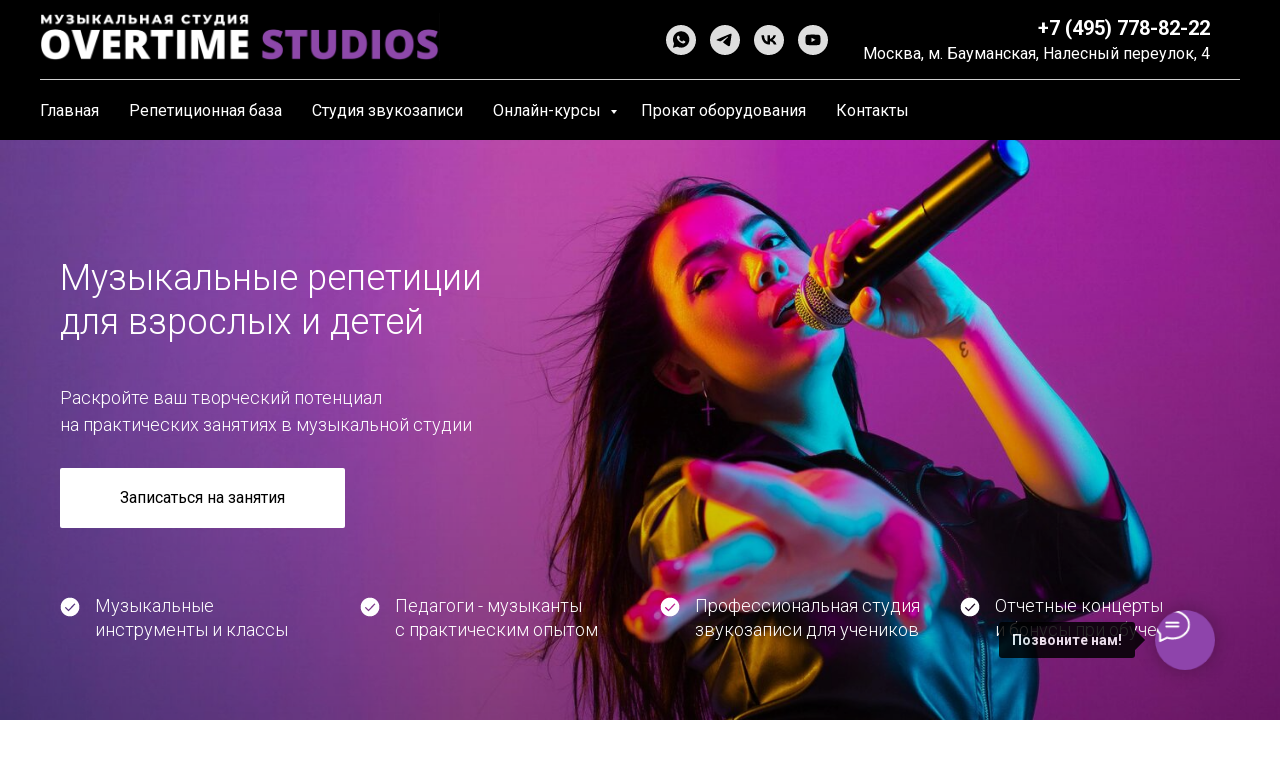

--- FILE ---
content_type: text/html; charset=UTF-8
request_url: https://overtime-studios.ru/band
body_size: 64852
content:
<!DOCTYPE html> <html lang="ru"> <head> <meta charset="utf-8" /> <meta http-equiv="Content-Type" content="text/html; charset=utf-8" /> <meta name="viewport" content="width=device-width, initial-scale=1.0" /> <!--metatextblock--> <title>Музыкальные репетиции для детей и подростков</title> <meta name="description" content="Музыкальные репетиции для детей и подростков" /> <meta property="og:url" content="https://overtime-studios.ru/band" /> <meta property="og:title" content="Репетиции в группе" /> <meta property="og:description" content="Музыкальные репетиции для детей и взрослых" /> <meta property="og:type" content="website" /> <meta property="og:image" content="https://static.tildacdn.com/tild3266-6561-4436-b866-393731626239/__2024-02-15__164007.png" /> <link rel="canonical" href="https://overtime-studios.ru/band"> <!--/metatextblock--> <meta name="format-detection" content="telephone=no" /> <meta http-equiv="x-dns-prefetch-control" content="on"> <link rel="dns-prefetch" href="https://ws.tildacdn.com"> <link rel="dns-prefetch" href="https://static.tildacdn.com"> <link rel="shortcut icon" href="https://static.tildacdn.com/tild6264-3336-4333-b262-636337666433/favicon.ico" type="image/x-icon" /> <link rel="apple-touch-icon" href="https://static.tildacdn.com/tild6162-6638-4133-b462-333864643134/OS.png"> <link rel="apple-touch-icon" sizes="76x76" href="https://static.tildacdn.com/tild6162-6638-4133-b462-333864643134/OS.png"> <link rel="apple-touch-icon" sizes="152x152" href="https://static.tildacdn.com/tild6162-6638-4133-b462-333864643134/OS.png"> <link rel="apple-touch-startup-image" href="https://static.tildacdn.com/tild6162-6638-4133-b462-333864643134/OS.png"> <meta name="msapplication-TileColor" content="#000000"> <meta name="msapplication-TileImage" content="https://static.tildacdn.com/tild6439-6439-4234-a432-643065396137/OS.png"> <!-- Assets --> <script src="https://neo.tildacdn.com/js/tilda-fallback-1.0.min.js" async charset="utf-8"></script> <link rel="stylesheet" href="https://static.tildacdn.com/css/tilda-grid-3.0.min.css" type="text/css" media="all" onerror="this.loaderr='y';"/> <link rel="stylesheet" href="https://static.tildacdn.com/ws/project4498290/tilda-blocks-page47102479.min.css?t=1769246115" type="text/css" media="all" onerror="this.loaderr='y';" /> <link rel="preconnect" href="https://fonts.gstatic.com"> <link href="https://fonts.googleapis.com/css2?family=Roboto:wght@300;400;500;700&subset=latin,cyrillic" rel="stylesheet"> <link rel="stylesheet" href="https://static.tildacdn.com/css/tilda-cover-1.0.min.css" type="text/css" media="all" onerror="this.loaderr='y';" /> <link rel="stylesheet" href="https://static.tildacdn.com/css/tilda-cards-1.0.min.css" type="text/css" media="all" onerror="this.loaderr='y';" /> <link rel="stylesheet" href="https://static.tildacdn.com/css/tilda-slds-1.4.min.css" type="text/css" media="print" onload="this.media='all';" onerror="this.loaderr='y';" /> <noscript><link rel="stylesheet" href="https://static.tildacdn.com/css/tilda-slds-1.4.min.css" type="text/css" media="all" /></noscript> <link rel="stylesheet" href="https://static.tildacdn.com/css/tilda-popup-1.1.min.css" type="text/css" media="print" onload="this.media='all';" onerror="this.loaderr='y';" /> <noscript><link rel="stylesheet" href="https://static.tildacdn.com/css/tilda-popup-1.1.min.css" type="text/css" media="all" /></noscript> <link rel="stylesheet" href="https://static.tildacdn.com/css/tilda-forms-1.0.min.css" type="text/css" media="all" onerror="this.loaderr='y';" /> <link rel="stylesheet" href="https://static.tildacdn.com/css/tilda-cart-1.0.min.css" type="text/css" media="all" onerror="this.loaderr='y';" /> <link rel="stylesheet" href="https://static.tildacdn.com/css/tilda-zoom-2.0.min.css" type="text/css" media="print" onload="this.media='all';" onerror="this.loaderr='y';" /> <noscript><link rel="stylesheet" href="https://static.tildacdn.com/css/tilda-zoom-2.0.min.css" type="text/css" media="all" /></noscript> <script nomodule src="https://static.tildacdn.com/js/tilda-polyfill-1.0.min.js" charset="utf-8"></script> <script type="text/javascript">function t_onReady(func) {if(document.readyState!='loading') {func();} else {document.addEventListener('DOMContentLoaded',func);}}
function t_onFuncLoad(funcName,okFunc,time) {if(typeof window[funcName]==='function') {okFunc();} else {setTimeout(function() {t_onFuncLoad(funcName,okFunc,time);},(time||100));}}function t_throttle(fn,threshhold,scope) {return function() {fn.apply(scope||this,arguments);};}function t396_initialScale(t){var e=document.getElementById("rec"+t);if(e){var i=e.querySelector(".t396__artboard");if(i){window.tn_scale_initial_window_width||(window.tn_scale_initial_window_width=document.documentElement.clientWidth);var a=window.tn_scale_initial_window_width,r=[],n,l=i.getAttribute("data-artboard-screens");if(l){l=l.split(",");for(var o=0;o<l.length;o++)r[o]=parseInt(l[o],10)}else r=[320,480,640,960,1200];for(var o=0;o<r.length;o++){var d=r[o];a>=d&&(n=d)}var _="edit"===window.allrecords.getAttribute("data-tilda-mode"),c="center"===t396_getFieldValue(i,"valign",n,r),s="grid"===t396_getFieldValue(i,"upscale",n,r),w=t396_getFieldValue(i,"height_vh",n,r),g=t396_getFieldValue(i,"height",n,r),u=!!window.opr&&!!window.opr.addons||!!window.opera||-1!==navigator.userAgent.indexOf(" OPR/");if(!_&&c&&!s&&!w&&g&&!u){var h=parseFloat((a/n).toFixed(3)),f=[i,i.querySelector(".t396__carrier"),i.querySelector(".t396__filter")],v=Math.floor(parseInt(g,10)*h)+"px",p;i.style.setProperty("--initial-scale-height",v);for(var o=0;o<f.length;o++)f[o].style.setProperty("height","var(--initial-scale-height)");t396_scaleInitial__getElementsToScale(i).forEach((function(t){t.style.zoom=h}))}}}}function t396_scaleInitial__getElementsToScale(t){return t?Array.prototype.slice.call(t.children).filter((function(t){return t&&(t.classList.contains("t396__elem")||t.classList.contains("t396__group"))})):[]}function t396_getFieldValue(t,e,i,a){var r,n=a[a.length-1];if(!(r=i===n?t.getAttribute("data-artboard-"+e):t.getAttribute("data-artboard-"+e+"-res-"+i)))for(var l=0;l<a.length;l++){var o=a[l];if(!(o<=i)&&(r=o===n?t.getAttribute("data-artboard-"+e):t.getAttribute("data-artboard-"+e+"-res-"+o)))break}return r}window.TN_SCALE_INITIAL_VER="1.0",window.tn_scale_initial_window_width=null;</script> <script src="https://static.tildacdn.com/js/jquery-1.10.2.min.js" charset="utf-8" onerror="this.loaderr='y';"></script> <script src="https://static.tildacdn.com/js/tilda-scripts-3.0.min.js" charset="utf-8" defer onerror="this.loaderr='y';"></script> <script src="https://static.tildacdn.com/ws/project4498290/tilda-blocks-page47102479.min.js?t=1769246115" charset="utf-8" async onerror="this.loaderr='y';"></script> <script src="https://static.tildacdn.com/js/tilda-lazyload-1.0.min.js" charset="utf-8" async onerror="this.loaderr='y';"></script> <script src="https://static.tildacdn.com/js/tilda-menu-1.0.min.js" charset="utf-8" async onerror="this.loaderr='y';"></script> <script src="https://static.tildacdn.com/js/tilda-cover-1.0.min.js" charset="utf-8" async onerror="this.loaderr='y';"></script> <script src="https://static.tildacdn.com/js/tilda-paint-icons.min.js" charset="utf-8" async onerror="this.loaderr='y';"></script> <script src="https://static.tildacdn.com/js/tilda-zero-1.1.min.js" charset="utf-8" async onerror="this.loaderr='y';"></script> <script src="https://static.tildacdn.com/js/hammer.min.js" charset="utf-8" async onerror="this.loaderr='y';"></script> <script src="https://static.tildacdn.com/js/tilda-cards-1.0.min.js" charset="utf-8" async onerror="this.loaderr='y';"></script> <script src="https://static.tildacdn.com/js/tilda-t994-stories-1.0.min.js" charset="utf-8" async onerror="this.loaderr='y';"></script> <script src="https://static.tildacdn.com/js/tilda-slds-1.4.min.js" charset="utf-8" async onerror="this.loaderr='y';"></script> <script src="https://static.tildacdn.com/js/tilda-video-1.0.min.js" charset="utf-8" async onerror="this.loaderr='y';"></script> <script src="https://static.tildacdn.com/js/tilda-video-processor-1.0.min.js" charset="utf-8" async onerror="this.loaderr='y';"></script> <script src="https://static.tildacdn.com/js/tilda-map-1.0.min.js" charset="utf-8" async onerror="this.loaderr='y';"></script> <script src="https://static.tildacdn.com/js/tilda-popup-1.0.min.js" charset="utf-8" async onerror="this.loaderr='y';"></script> <script src="https://static.tildacdn.com/js/tilda-forms-1.0.min.js" charset="utf-8" async onerror="this.loaderr='y';"></script> <script src="https://static.tildacdn.com/js/tilda-t862-popupstepform-1.0.min.js" charset="utf-8" async onerror="this.loaderr='y';"></script> <script src="https://static.tildacdn.com/js/tilda-cart-1.1.min.js" charset="utf-8" async onerror="this.loaderr='y';"></script> <script src="https://static.tildacdn.com/js/tilda-widget-positions-1.0.min.js" charset="utf-8" async onerror="this.loaderr='y';"></script> <script src="https://static.tildacdn.com/js/tilda-submenublocks-1.0.min.js" charset="utf-8" async onerror="this.loaderr='y';"></script> <script src="https://static.tildacdn.com/js/tilda-zoom-2.0.min.js" charset="utf-8" async onerror="this.loaderr='y';"></script> <script src="https://static.tildacdn.com/js/tilda-zero-scale-1.0.min.js" charset="utf-8" async onerror="this.loaderr='y';"></script> <script src="https://static.tildacdn.com/js/tilda-skiplink-1.0.min.js" charset="utf-8" async onerror="this.loaderr='y';"></script> <script src="https://static.tildacdn.com/js/tilda-events-1.0.min.js" charset="utf-8" async onerror="this.loaderr='y';"></script> <script type="text/javascript" src="https://static.tildacdn.com/js/tilda-lk-dashboard-1.0.min.js" charset="utf-8" async onerror="this.loaderr='y';"></script> <!-- nominify begin --><!-- Yandex.Metrika counter --> <script type="text/javascript" >
   (function(m,e,t,r,i,k,a){m[i]=m[i]||function(){(m[i].a=m[i].a||[]).push(arguments)};
   var z = null;m[i].l=1*new Date();
   for (var j = 0; j < document.scripts.length; j++) {if (document.scripts[j].src === r) { return; }}
   k=e.createElement(t),a=e.getElementsByTagName(t)[0],k.async=1,k.src=r,a.parentNode.insertBefore(k,a)})
   (window, document, "script", "https://mc.yandex.ru/metrika/tag.js", "ym");

   ym(88239965, "init", {
        clickmap:true,
        trackLinks:true,
        accurateTrackBounce:true,
        webvisor:true
   });
</script> <noscript><div><img src="https://mc.yandex.ru/watch/88239965" style="position:absolute; left:-9999px;" alt="" /></div></noscript> <!-- /Yandex.Metrika counter --><!-- nominify end --><script type="text/javascript">window.dataLayer=window.dataLayer||[];</script> <!-- Google Tag Manager --> <script type="text/javascript">(function(w,d,s,l,i){w[l]=w[l]||[];w[l].push({'gtm.start':new Date().getTime(),event:'gtm.js'});var f=d.getElementsByTagName(s)[0],j=d.createElement(s),dl=l!='dataLayer'?'&l='+l:'';j.async=true;j.src='https://www.googletagmanager.com/gtm.js?id='+i+dl;f.parentNode.insertBefore(j,f);})(window,document,'script','dataLayer','GTM-5XH86L5');</script> <!-- End Google Tag Manager --> <!-- Facebook Pixel Code --> <script type="text/javascript" data-tilda-cookie-type="advertising">!function(f,b,e,v,n,t,s)
{if(f.fbq)return;n=f.fbq=function(){n.callMethod?n.callMethod.apply(n,arguments):n.queue.push(arguments)};if(!f._fbq)f._fbq=n;n.push=n;n.loaded=!0;n.version='2.0';n.agent='pltilda';n.queue=[];t=b.createElement(e);t.async=!0;t.src=v;s=b.getElementsByTagName(e)[0];s.parentNode.insertBefore(t,s)}(window,document,'script','https://connect.facebook.net/en_US/fbevents.js');fbq('init','262915145756687');fbq('track','PageView');</script> <!-- End Facebook Pixel Code --> <script type="text/javascript">(function() {if((/bot|google|yandex|baidu|bing|msn|duckduckbot|teoma|slurp|crawler|spider|robot|crawling|facebook/i.test(navigator.userAgent))===false&&typeof(sessionStorage)!='undefined'&&sessionStorage.getItem('visited')!=='y'&&document.visibilityState){var style=document.createElement('style');style.type='text/css';style.innerHTML='@media screen and (min-width: 980px) {.t-records {opacity: 0;}.t-records_animated {-webkit-transition: opacity ease-in-out .2s;-moz-transition: opacity ease-in-out .2s;-o-transition: opacity ease-in-out .2s;transition: opacity ease-in-out .2s;}.t-records.t-records_visible {opacity: 1;}}';document.getElementsByTagName('head')[0].appendChild(style);function t_setvisRecs(){var alr=document.querySelectorAll('.t-records');Array.prototype.forEach.call(alr,function(el) {el.classList.add("t-records_animated");});setTimeout(function() {Array.prototype.forEach.call(alr,function(el) {el.classList.add("t-records_visible");});sessionStorage.setItem("visited","y");},400);}
document.addEventListener('DOMContentLoaded',t_setvisRecs);}})();</script></head> <body class="t-body" style="margin:0;"> <!--allrecords--> <div id="allrecords" class="t-records" data-hook="blocks-collection-content-node" data-tilda-project-id="4498290" data-tilda-page-id="47102479" data-tilda-page-alias="band" data-tilda-formskey="82a69ba790913a860cdf903d6b619a90" data-tilda-stat-scroll="yes" data-tilda-lazy="yes" data-tilda-project-lang="RU" data-tilda-root-zone="com" data-tilda-project-headcode="yes" data-tilda-project-country="RU"> <!--header--> <header id="t-header" class="t-records" data-hook="blocks-collection-content-node" data-tilda-project-id="4498290" data-tilda-page-id="29482442" data-tilda-page-alias="header" data-tilda-formskey="82a69ba790913a860cdf903d6b619a90" data-tilda-stat-scroll="yes" data-tilda-lazy="yes" data-tilda-project-lang="RU" data-tilda-root-zone="com" data-tilda-project-headcode="yes" data-tilda-project-country="RU"> <div id="rec1766482061" class="r t-rec t-screenmin-1200px" style="background-color:#000000; " data-animationappear="off" data-record-type="967" data-screen-min="1200px" data-bg-color="#000000"> <!-- T967 --> <div id="nav1766482061marker"></div> <div class="tmenu-mobile"> <div class="tmenu-mobile__container"> <div class="tmenu-mobile__burgerlogo"> <a href="/"> <img
src="https://static.tildacdn.com/tild3233-3439-4638-a539-386237626565/__2022-03-25__163532.png"
class="tmenu-mobile__imglogo"
imgfield="img"
style="max-width: 400px; width: 400px;"
alt=""> </a> </div> <button type="button"
class="t-menuburger t-menuburger_first "
aria-label="Навигационное меню"
aria-expanded="false"> <span style="background-color:#ffffff;"></span> <span style="background-color:#ffffff;"></span> <span style="background-color:#ffffff;"></span> <span style="background-color:#ffffff;"></span> </button> <script>function t_menuburger_init(recid) {var rec=document.querySelector('#rec' + recid);if(!rec) return;var burger=rec.querySelector('.t-menuburger');if(!burger) return;var isSecondStyle=burger.classList.contains('t-menuburger_second');if(isSecondStyle&&!window.isMobile&&!('ontouchend' in document)) {burger.addEventListener('mouseenter',function() {if(burger.classList.contains('t-menuburger-opened')) return;burger.classList.remove('t-menuburger-unhovered');burger.classList.add('t-menuburger-hovered');});burger.addEventListener('mouseleave',function() {if(burger.classList.contains('t-menuburger-opened')) return;burger.classList.remove('t-menuburger-hovered');burger.classList.add('t-menuburger-unhovered');setTimeout(function() {burger.classList.remove('t-menuburger-unhovered');},300);});}
burger.addEventListener('click',function() {if(!burger.closest('.tmenu-mobile')&&!burger.closest('.t450__burger_container')&&!burger.closest('.t466__container')&&!burger.closest('.t204__burger')&&!burger.closest('.t199__js__menu-toggler')) {burger.classList.toggle('t-menuburger-opened');burger.classList.remove('t-menuburger-unhovered');}});var menu=rec.querySelector('[data-menu="yes"]');if(!menu) return;var menuLinks=menu.querySelectorAll('.t-menu__link-item');var submenuClassList=['t978__menu-link_hook','t978__tm-link','t966__tm-link','t794__tm-link','t-menusub__target-link'];Array.prototype.forEach.call(menuLinks,function(link) {link.addEventListener('click',function() {var isSubmenuHook=submenuClassList.some(function(submenuClass) {return link.classList.contains(submenuClass);});if(isSubmenuHook) return;burger.classList.remove('t-menuburger-opened');});});menu.addEventListener('clickedAnchorInTooltipMenu',function() {burger.classList.remove('t-menuburger-opened');});}
t_onReady(function() {t_onFuncLoad('t_menuburger_init',function(){t_menuburger_init('1766482061');});});</script> <style>.t-menuburger{position:relative;flex-shrink:0;width:28px;height:20px;padding:0;border:none;background-color:transparent;outline:none;-webkit-transform:rotate(0deg);transform:rotate(0deg);transition:transform .5s ease-in-out;cursor:pointer;z-index:999;}.t-menuburger span{display:block;position:absolute;width:100%;opacity:1;left:0;-webkit-transform:rotate(0deg);transform:rotate(0deg);transition:.25s ease-in-out;height:3px;background-color:#000;}.t-menuburger span:nth-child(1){top:0px;}.t-menuburger span:nth-child(2),.t-menuburger span:nth-child(3){top:8px;}.t-menuburger span:nth-child(4){top:16px;}.t-menuburger__big{width:42px;height:32px;}.t-menuburger__big span{height:5px;}.t-menuburger__big span:nth-child(2),.t-menuburger__big span:nth-child(3){top:13px;}.t-menuburger__big span:nth-child(4){top:26px;}.t-menuburger__small{width:22px;height:14px;}.t-menuburger__small span{height:2px;}.t-menuburger__small span:nth-child(2),.t-menuburger__small span:nth-child(3){top:6px;}.t-menuburger__small span:nth-child(4){top:12px;}.t-menuburger-opened span:nth-child(1){top:8px;width:0%;left:50%;}.t-menuburger-opened span:nth-child(2){-webkit-transform:rotate(45deg);transform:rotate(45deg);}.t-menuburger-opened span:nth-child(3){-webkit-transform:rotate(-45deg);transform:rotate(-45deg);}.t-menuburger-opened span:nth-child(4){top:8px;width:0%;left:50%;}.t-menuburger-opened.t-menuburger__big span:nth-child(1){top:6px;}.t-menuburger-opened.t-menuburger__big span:nth-child(4){top:18px;}.t-menuburger-opened.t-menuburger__small span:nth-child(1),.t-menuburger-opened.t-menuburger__small span:nth-child(4){top:6px;}@media (hover),(min-width:0\0){.t-menuburger_first:hover span:nth-child(1){transform:translateY(1px);}.t-menuburger_first:hover span:nth-child(4){transform:translateY(-1px);}.t-menuburger_first.t-menuburger__big:hover span:nth-child(1){transform:translateY(3px);}.t-menuburger_first.t-menuburger__big:hover span:nth-child(4){transform:translateY(-3px);}}.t-menuburger_second span:nth-child(2),.t-menuburger_second span:nth-child(3){width:80%;left:20%;right:0;}@media (hover),(min-width:0\0){.t-menuburger_second.t-menuburger-hovered span:nth-child(2),.t-menuburger_second.t-menuburger-hovered span:nth-child(3){animation:t-menuburger-anim 0.3s ease-out normal forwards;}.t-menuburger_second.t-menuburger-unhovered span:nth-child(2),.t-menuburger_second.t-menuburger-unhovered span:nth-child(3){animation:t-menuburger-anim2 0.3s ease-out normal forwards;}}.t-menuburger_second.t-menuburger-opened span:nth-child(2),.t-menuburger_second.t-menuburger-opened span:nth-child(3){left:0;right:0;width:100%!important;}.t-menuburger_third span:nth-child(4){width:70%;left:unset;right:0;}@media (hover),(min-width:0\0){.t-menuburger_third:not(.t-menuburger-opened):hover span:nth-child(4){width:100%;}}.t-menuburger_third.t-menuburger-opened span:nth-child(4){width:0!important;right:50%;}.t-menuburger_fourth{height:12px;}.t-menuburger_fourth.t-menuburger__small{height:8px;}.t-menuburger_fourth.t-menuburger__big{height:18px;}.t-menuburger_fourth span:nth-child(2),.t-menuburger_fourth span:nth-child(3){top:4px;opacity:0;}.t-menuburger_fourth span:nth-child(4){top:8px;}.t-menuburger_fourth.t-menuburger__small span:nth-child(2),.t-menuburger_fourth.t-menuburger__small span:nth-child(3){top:3px;}.t-menuburger_fourth.t-menuburger__small span:nth-child(4){top:6px;}.t-menuburger_fourth.t-menuburger__small span:nth-child(2),.t-menuburger_fourth.t-menuburger__small span:nth-child(3){top:3px;}.t-menuburger_fourth.t-menuburger__small span:nth-child(4){top:6px;}.t-menuburger_fourth.t-menuburger__big span:nth-child(2),.t-menuburger_fourth.t-menuburger__big span:nth-child(3){top:6px;}.t-menuburger_fourth.t-menuburger__big span:nth-child(4){top:12px;}@media (hover),(min-width:0\0){.t-menuburger_fourth:not(.t-menuburger-opened):hover span:nth-child(1){transform:translateY(1px);}.t-menuburger_fourth:not(.t-menuburger-opened):hover span:nth-child(4){transform:translateY(-1px);}.t-menuburger_fourth.t-menuburger__big:not(.t-menuburger-opened):hover span:nth-child(1){transform:translateY(3px);}.t-menuburger_fourth.t-menuburger__big:not(.t-menuburger-opened):hover span:nth-child(4){transform:translateY(-3px);}}.t-menuburger_fourth.t-menuburger-opened span:nth-child(1),.t-menuburger_fourth.t-menuburger-opened span:nth-child(4){top:4px;}.t-menuburger_fourth.t-menuburger-opened span:nth-child(2),.t-menuburger_fourth.t-menuburger-opened span:nth-child(3){opacity:1;}@keyframes t-menuburger-anim{0%{width:80%;left:20%;right:0;}50%{width:100%;left:0;right:0;}100%{width:80%;left:0;right:20%;}}@keyframes t-menuburger-anim2{0%{width:80%;left:0;}50%{width:100%;right:0;left:0;}100%{width:80%;left:20%;right:0;}}</style> </div> </div> <style>.tmenu-mobile{background-color:#111;display:none;width:100%;top:0;z-index:990;}.tmenu-mobile_positionfixed{position:fixed;}.tmenu-mobile__text{color:#fff;}.tmenu-mobile__container{min-height:64px;padding:20px;position:relative;box-sizing:border-box;display:-webkit-flex;display:-ms-flexbox;display:flex;-webkit-align-items:center;-ms-flex-align:center;align-items:center;-webkit-justify-content:space-between;-ms-flex-pack:justify;justify-content:space-between;}.tmenu-mobile__list{display:block;}.tmenu-mobile__burgerlogo{display:inline-block;font-size:24px;font-weight:400;white-space:nowrap;vertical-align:middle;}.tmenu-mobile__imglogo{height:auto;display:block;max-width:300px!important;box-sizing:border-box;padding:0;margin:0 auto;}@media screen and (max-width:980px){.tmenu-mobile__menucontent_hidden{display:none;height:100%;}.tmenu-mobile{display:block;}}@media screen and (max-width:980px){#rec1766482061 .tmenu-mobile{background-color:#000000;}#rec1766482061 .t-menuburger{-webkit-order:1;-ms-flex-order:1;order:1;}}</style> <style> #rec1766482061 .tmenu-mobile__burgerlogo a{color:#ffffff;}</style> <style> #rec1766482061 .tmenu-mobile__burgerlogo__title{color:#ffffff;}</style> <div id="nav1766482061" class="t967 t967__positionstatic tmenu-mobile__menucontent_hidden" style="background-color: rgba(0,0,0,1); " data-bgcolor-hex="#000000" data-bgcolor-rgba="rgba(0,0,0,1)" data-navmarker="nav1766482061marker" data-appearoffset="" data-bgopacity-two="" data-menushadow="" data-menushadow-css="" data-bgopacity="1" data-menu-items-align="" data-menu="yes"> <div class="t967__maincontainer "> <div class="t967__top" style=""> <div class="t967__logo"> <div style="display: block;"> <a href="/"> <img class="t967__imglogo t967__imglogomobile"
src="https://static.tildacdn.com/tild3233-3439-4638-a539-386237626565/__2022-03-25__163532.png"
imgfield="img"
style="max-width: 400px; width: 400px;"
alt=""> </a> </div> </div> <nav class="t967__listwrapper t967__mobilelist"> <ul role="list" class="t967__list"> <li class="t967__list-item"
style="padding:0 15px 0 0;"> <a class="t-menu__link-item"
href="/" data-menu-submenu-hook="" data-menu-item-number="1">
Главная
</a> </li> <li class="t967__list-item"
style="padding:0 15px;"> <a class="t-menu__link-item"
href="/base" data-menu-submenu-hook="" data-menu-item-number="2">
Репетиционная база
</a> </li> <li class="t967__list-item"
style="padding:0 15px;"> <a class="t-menu__link-item"
href="/studio" data-menu-submenu-hook="" data-menu-item-number="3">
Студия звукозаписи
</a> </li> <li class="t967__list-item"
style="padding:0 15px;"> <a class="t-menu__link-item"
href="#submenu2" data-menu-submenu-hook="" data-menu-item-number="4">
Онлайн-курсы
</a> </li> <li class="t967__list-item"
style="padding:0 15px;"> <a class="t-menu__link-item"
href="/rent" data-menu-submenu-hook="" data-menu-item-number="5">
Прокат оборудования
</a> </li> <li class="t967__list-item"
style="padding:0 0 0 15px;"> <a class="t-menu__link-item"
href="#rec476835090" data-menu-submenu-hook="" data-menu-item-number="6">
Контакты
</a> </li> </ul> </nav> <div class="t967__additionalwrapper"> <div class="t-sociallinks"> <ul role="list" class="t-sociallinks__wrapper" aria-label="Соц. сети"> <!-- new soclinks --><li class="t-sociallinks__item t-sociallinks__item_whatsapp"><a href="https://wa.me/79775903267" target="_blank" rel="nofollow" aria-label="whatsapp" style="width: 30px; height: 30px;"><svg class="t-sociallinks__svg" role="presentation" width=30px height=30px viewBox="0 0 100 100" fill="none"
xmlns="http://www.w3.org/2000/svg"> <path fill-rule="evenodd" clip-rule="evenodd"
d="M50 100C77.6142 100 100 77.6142 100 50C100 22.3858 77.6142 0 50 0C22.3858 0 0 22.3858 0 50C0 77.6142 22.3858 100 50 100ZM69.7626 28.9928C64.6172 23.841 57.7739 21.0027 50.4832 21C35.4616 21 23.2346 33.2252 23.2292 48.2522C23.2274 53.0557 24.4823 57.7446 26.8668 61.8769L23 76L37.4477 72.2105C41.4282 74.3822 45.9107 75.5262 50.4714 75.528H50.4823C65.5029 75.528 77.7299 63.301 77.7363 48.2749C77.7408 40.9915 74.9089 34.1446 69.7626 28.9928ZM62.9086 53.9588C62.2274 53.6178 58.8799 51.9708 58.2551 51.7435C57.6313 51.5161 57.1766 51.4024 56.7228 52.0845C56.269 52.7666 54.964 54.2998 54.5666 54.7545C54.1692 55.2092 53.7718 55.2656 53.0915 54.9246C52.9802 54.8688 52.8283 54.803 52.6409 54.7217C51.6819 54.3057 49.7905 53.4855 47.6151 51.5443C45.5907 49.7382 44.2239 47.5084 43.8265 46.8272C43.4291 46.1452 43.7837 45.7769 44.1248 45.4376C44.3292 45.2338 44.564 44.9478 44.7987 44.662C44.9157 44.5194 45.0328 44.3768 45.146 44.2445C45.4345 43.9075 45.56 43.6516 45.7302 43.3049C45.7607 43.2427 45.7926 43.1776 45.8272 43.1087C46.0545 42.654 45.9409 42.2565 45.7708 41.9155C45.6572 41.6877 45.0118 40.1167 44.4265 38.6923C44.1355 37.984 43.8594 37.3119 43.671 36.8592C43.1828 35.687 42.6883 35.69 42.2913 35.6924C42.2386 35.6928 42.1876 35.6931 42.1386 35.6906C41.7421 35.6706 41.2874 35.667 40.8336 35.667C40.3798 35.667 39.6423 35.837 39.0175 36.5191C38.9773 36.5631 38.9323 36.6111 38.8834 36.6633C38.1738 37.4209 36.634 39.0648 36.634 42.2002C36.634 45.544 39.062 48.7748 39.4124 49.2411L39.415 49.2444C39.4371 49.274 39.4767 49.3309 39.5333 49.4121C40.3462 50.5782 44.6615 56.7691 51.0481 59.5271C52.6732 60.2291 53.9409 60.6475 54.9303 60.9612C56.5618 61.4796 58.046 61.4068 59.22 61.2313C60.5286 61.0358 63.2487 59.5844 63.8161 57.9938C64.3836 56.4033 64.3836 55.0392 64.2136 54.7554C64.0764 54.5258 63.7545 54.3701 63.2776 54.1395C63.1633 54.0843 63.0401 54.0247 62.9086 53.9588Z"
fill="#dedede" /> </svg></a></li>&nbsp;<li class="t-sociallinks__item t-sociallinks__item_telegram"><a href="https://t.me/overtime_studios" target="_blank" rel="nofollow" aria-label="telegram" style="width: 30px; height: 30px;"><svg class="t-sociallinks__svg" role="presentation" width=30px height=30px viewBox="0 0 100 100" fill="none"
xmlns="http://www.w3.org/2000/svg"> <path fill-rule="evenodd" clip-rule="evenodd"
d="M50 100c27.614 0 50-22.386 50-50S77.614 0 50 0 0 22.386 0 50s22.386 50 50 50Zm21.977-68.056c.386-4.38-4.24-2.576-4.24-2.576-3.415 1.414-6.937 2.85-10.497 4.302-11.04 4.503-22.444 9.155-32.159 13.734-5.268 1.932-2.184 3.864-2.184 3.864l8.351 2.577c3.855 1.16 5.91-.129 5.91-.129l17.988-12.238c6.424-4.38 4.882-.773 3.34.773l-13.49 12.882c-2.056 1.804-1.028 3.35-.129 4.123 2.55 2.249 8.82 6.364 11.557 8.16.712.467 1.185.778 1.292.858.642.515 4.111 2.834 6.424 2.319 2.313-.516 2.57-3.479 2.57-3.479l3.083-20.226c.462-3.511.993-6.886 1.417-9.582.4-2.546.705-4.485.767-5.362Z"
fill="#dedede" /> </svg></a></li>&nbsp;<li class="t-sociallinks__item t-sociallinks__item_vk"><a href="https://vk.com/overtime_studios" target="_blank" rel="nofollow" aria-label="vk" style="width: 30px; height: 30px;"><svg class="t-sociallinks__svg" role="presentation" width=30px height=30px viewBox="0 0 100 100" fill="none"
xmlns="http://www.w3.org/2000/svg"> <path fill-rule="evenodd" clip-rule="evenodd"
d="M50 100c27.614 0 50-22.386 50-50S77.614 0 50 0 0 22.386 0 50s22.386 50 50 50ZM25 34c.406 19.488 10.15 31.2 27.233 31.2h.968V54.05c6.278.625 11.024 5.216 12.93 11.15H75c-2.436-8.87-8.838-13.773-12.836-15.647C66.162 47.242 71.783 41.62 73.126 34h-8.058c-1.749 6.184-6.932 11.805-11.867 12.336V34h-8.057v21.611C40.147 54.362 33.838 48.304 33.556 34H25Z"
fill="#dedede" /> </svg></a></li>&nbsp;<li class="t-sociallinks__item t-sociallinks__item_youtube"><a href="https://www.youtube.com/@overtimestudios-8588" target="_blank" rel="nofollow" aria-label="youtube" style="width: 30px; height: 30px;"><svg class="t-sociallinks__svg" role="presentation" width=30px height=30px viewBox="0 0 100 100" fill="none" xmlns="http://www.w3.org/2000/svg"> <path fill-rule="evenodd" clip-rule="evenodd" d="M50 100c27.614 0 50-22.386 50-50S77.614 0 50 0 0 22.386 0 50s22.386 50 50 50Zm17.9-67.374c3.838.346 6 2.695 6.474 6.438.332 2.612.626 6.352.626 10.375 0 7.064-.626 11.148-.626 11.148-.588 3.728-2.39 5.752-6.18 6.18-4.235.48-13.76.7-17.992.7-4.38 0-13.237-.184-17.66-.552-3.8-.317-6.394-2.44-6.916-6.218-.38-2.752-.626-6.022-.626-11.222 0-5.788.209-8.238.7-10.853.699-3.732 2.48-5.54 6.548-5.96C36.516 32.221 40.55 32 49.577 32c4.413 0 13.927.228 18.322.626Zm-23.216 9.761v14.374L58.37 49.5l-13.686-7.114Z" fill="#dedede"/> </svg></a></li><!-- /new soclinks --> </ul> </div> <div class="t967__additional-descr t967__additionalitem" field="descr"><div style="font-size: 20px;" data-customstyle="yes"><p style="text-align: right;"><strong style="font-size: 20px;"><a href="tel:74957788222">+7 (495) 778-82-22</a></strong></p><p style="text-align: right;"><span style="font-size: 16px;">Москва, м. Бауманская, Налесный переулок, 4</span></p></div></div> </div> </div> <div class="t967__bottom"> <div class="t967__middlelinewrapper"> <div class="t967__linewrapper"> <div
class="t-divider t967__horizontalline" data-divider-fieldset="color,bordersize,opacity"
style="background-color:#cfcfcf; "></div> </div> </div> <div class="t967__bottomwrapper" style=""> <nav class="t967__listwrapper t967__desktoplist"> <ul role="list" class="t967__list t-menu__list t967__menualign_left" style=""> <li class="t967__list-item"
style="padding:0 15px 0 0;"> <a class="t-menu__link-item"
href="/" data-menu-submenu-hook="" data-menu-item-number="1">
Главная
</a> </li> <li class="t967__list-item"
style="padding:0 15px;"> <a class="t-menu__link-item"
href="/base" data-menu-submenu-hook="" data-menu-item-number="2">
Репетиционная база
</a> </li> <li class="t967__list-item"
style="padding:0 15px;"> <a class="t-menu__link-item"
href="/studio" data-menu-submenu-hook="" data-menu-item-number="3">
Студия звукозаписи
</a> </li> <li class="t967__list-item"
style="padding:0 15px;"> <a class="t-menu__link-item"
href="#submenu2" data-menu-submenu-hook="" data-menu-item-number="4">
Онлайн-курсы
</a> </li> <li class="t967__list-item"
style="padding:0 15px;"> <a class="t-menu__link-item"
href="/rent" data-menu-submenu-hook="" data-menu-item-number="5">
Прокат оборудования
</a> </li> <li class="t967__list-item"
style="padding:0 0 0 15px;"> <a class="t-menu__link-item"
href="#rec476835090" data-menu-submenu-hook="" data-menu-item-number="6">
Контакты
</a> </li> </ul> </nav> </div> </div> </div> </div> <style>@media screen and (max-width:980px){#rec1766482061 .t967__leftcontainer{padding:20px;}}@media screen and (max-width:980px){#rec1766482061 .t967__imglogo{padding:20px 0;}}</style> <style>@media screen and (max-width:980px){#rec1766482061 .t967__logo{display:none;}#rec1766482061 .t967__mobile-text{display:none;}#rec1766482061 .t967__imglogo{padding:0;}}</style> <style>@media screen and (max-width:980px){#rec1766482061 .tmenu-mobile{background-color:#000000;}}</style> <style>@media screen and (max-width:980px){#rec1766482061 .t967__mobile-burger span{background-color:#ffffff;}}</style> <script>t_onReady(function() {t_onFuncLoad('t_menu__highlightActiveLinks',function() {t_menu__highlightActiveLinks('.t967 .t-menu__link-item');});});t_onFuncLoad('t_menu__setBGcolor',function() {window.addEventListener('resize',t_throttle(function() {t_menu__setBGcolor('1766482061','.t967');}));});t_onReady(function() {t_onFuncLoad('t_menu__setBGcolor',function() {t_menu__setBGcolor('1766482061','.t967');});t_onFuncLoad('t_menu__interactFromKeyboard',function() {t_menu__interactFromKeyboard('1766482061');});});</script> <script>t_onReady(function() {var rec=document.querySelector('#rec1766482061');if(!rec) return;var wrapperBlock=rec.querySelector('.t967');if(!wrapperBlock) return;t_onFuncLoad('t_menu__createMobileMenu',function() {t_menu__createMobileMenu('1766482061','.t967');});});</script> <style>#rec1766482061 .t-menu__link-item{-webkit-transition:color 0.3s ease-in-out,opacity 0.3s ease-in-out;transition:color 0.3s ease-in-out,opacity 0.3s ease-in-out;}#rec1766482061 .t-menu__link-item.t-active:not(.t978__menu-link){color:#8e44ab !important;font-weight:700 !important;opacity:1 !important;}#rec1766482061 .t-menu__link-item:not(.t-active):not(.tooltipstered):hover{color:#8e44ab !important;opacity:1 !important;}#rec1766482061 .t-menu__link-item:not(.t-active):not(.tooltipstered):focus-visible{color:#8e44ab !important;opacity:1 !important;}@supports (overflow:-webkit-marquee) and (justify-content:inherit){#rec1766482061 .t-menu__link-item,#rec1766482061 .t-menu__link-item.t-active{opacity:1 !important;}}</style> <style> #rec1766482061 a.t-menusub__link-item{color:#ffffff;}</style> <style> #rec1766482061 .t967__logo a{color:#ffffff;}#rec1766482061 .t967 a.t-menu__link-item{font-size:16px;color:#ffffff;font-family:'Roboto';font-weight:400;}#rec1766482061 .t967__additional-descr{color:#ffffff;}#rec1766482061 .t967__additional-langs__lang a{font-size:16px;color:#ffffff;font-family:'Roboto';font-weight:400;}</style> <style> #rec1766482061 .t967__logo_text{color:#ffffff;}</style> </div> <div id="rec476834944" class="r t-rec t-screenmin-980px t-screenmax-1200px" style="background-color:#000000; " data-animationappear="off" data-record-type="967" data-screen-min="980px" data-screen-max="1200px" data-bg-color="#000000"> <!-- T967 --> <div id="nav476834944marker"></div> <div class="tmenu-mobile"> <div class="tmenu-mobile__container"> <div class="tmenu-mobile__burgerlogo"> <a href="/"> <img
src="https://static.tildacdn.com/tild3233-3439-4638-a539-386237626565/__2022-03-25__163532.png"
class="tmenu-mobile__imglogo"
imgfield="img"
style="max-width: 300px; width: 300px;"
alt=""> </a> </div> <button type="button"
class="t-menuburger t-menuburger_first "
aria-label="Навигационное меню"
aria-expanded="false"> <span style="background-color:#ffffff;"></span> <span style="background-color:#ffffff;"></span> <span style="background-color:#ffffff;"></span> <span style="background-color:#ffffff;"></span> </button> <script>function t_menuburger_init(recid) {var rec=document.querySelector('#rec' + recid);if(!rec) return;var burger=rec.querySelector('.t-menuburger');if(!burger) return;var isSecondStyle=burger.classList.contains('t-menuburger_second');if(isSecondStyle&&!window.isMobile&&!('ontouchend' in document)) {burger.addEventListener('mouseenter',function() {if(burger.classList.contains('t-menuburger-opened')) return;burger.classList.remove('t-menuburger-unhovered');burger.classList.add('t-menuburger-hovered');});burger.addEventListener('mouseleave',function() {if(burger.classList.contains('t-menuburger-opened')) return;burger.classList.remove('t-menuburger-hovered');burger.classList.add('t-menuburger-unhovered');setTimeout(function() {burger.classList.remove('t-menuburger-unhovered');},300);});}
burger.addEventListener('click',function() {if(!burger.closest('.tmenu-mobile')&&!burger.closest('.t450__burger_container')&&!burger.closest('.t466__container')&&!burger.closest('.t204__burger')&&!burger.closest('.t199__js__menu-toggler')) {burger.classList.toggle('t-menuburger-opened');burger.classList.remove('t-menuburger-unhovered');}});var menu=rec.querySelector('[data-menu="yes"]');if(!menu) return;var menuLinks=menu.querySelectorAll('.t-menu__link-item');var submenuClassList=['t978__menu-link_hook','t978__tm-link','t966__tm-link','t794__tm-link','t-menusub__target-link'];Array.prototype.forEach.call(menuLinks,function(link) {link.addEventListener('click',function() {var isSubmenuHook=submenuClassList.some(function(submenuClass) {return link.classList.contains(submenuClass);});if(isSubmenuHook) return;burger.classList.remove('t-menuburger-opened');});});menu.addEventListener('clickedAnchorInTooltipMenu',function() {burger.classList.remove('t-menuburger-opened');});}
t_onReady(function() {t_onFuncLoad('t_menuburger_init',function(){t_menuburger_init('476834944');});});</script> <style>.t-menuburger{position:relative;flex-shrink:0;width:28px;height:20px;padding:0;border:none;background-color:transparent;outline:none;-webkit-transform:rotate(0deg);transform:rotate(0deg);transition:transform .5s ease-in-out;cursor:pointer;z-index:999;}.t-menuburger span{display:block;position:absolute;width:100%;opacity:1;left:0;-webkit-transform:rotate(0deg);transform:rotate(0deg);transition:.25s ease-in-out;height:3px;background-color:#000;}.t-menuburger span:nth-child(1){top:0px;}.t-menuburger span:nth-child(2),.t-menuburger span:nth-child(3){top:8px;}.t-menuburger span:nth-child(4){top:16px;}.t-menuburger__big{width:42px;height:32px;}.t-menuburger__big span{height:5px;}.t-menuburger__big span:nth-child(2),.t-menuburger__big span:nth-child(3){top:13px;}.t-menuburger__big span:nth-child(4){top:26px;}.t-menuburger__small{width:22px;height:14px;}.t-menuburger__small span{height:2px;}.t-menuburger__small span:nth-child(2),.t-menuburger__small span:nth-child(3){top:6px;}.t-menuburger__small span:nth-child(4){top:12px;}.t-menuburger-opened span:nth-child(1){top:8px;width:0%;left:50%;}.t-menuburger-opened span:nth-child(2){-webkit-transform:rotate(45deg);transform:rotate(45deg);}.t-menuburger-opened span:nth-child(3){-webkit-transform:rotate(-45deg);transform:rotate(-45deg);}.t-menuburger-opened span:nth-child(4){top:8px;width:0%;left:50%;}.t-menuburger-opened.t-menuburger__big span:nth-child(1){top:6px;}.t-menuburger-opened.t-menuburger__big span:nth-child(4){top:18px;}.t-menuburger-opened.t-menuburger__small span:nth-child(1),.t-menuburger-opened.t-menuburger__small span:nth-child(4){top:6px;}@media (hover),(min-width:0\0){.t-menuburger_first:hover span:nth-child(1){transform:translateY(1px);}.t-menuburger_first:hover span:nth-child(4){transform:translateY(-1px);}.t-menuburger_first.t-menuburger__big:hover span:nth-child(1){transform:translateY(3px);}.t-menuburger_first.t-menuburger__big:hover span:nth-child(4){transform:translateY(-3px);}}.t-menuburger_second span:nth-child(2),.t-menuburger_second span:nth-child(3){width:80%;left:20%;right:0;}@media (hover),(min-width:0\0){.t-menuburger_second.t-menuburger-hovered span:nth-child(2),.t-menuburger_second.t-menuburger-hovered span:nth-child(3){animation:t-menuburger-anim 0.3s ease-out normal forwards;}.t-menuburger_second.t-menuburger-unhovered span:nth-child(2),.t-menuburger_second.t-menuburger-unhovered span:nth-child(3){animation:t-menuburger-anim2 0.3s ease-out normal forwards;}}.t-menuburger_second.t-menuburger-opened span:nth-child(2),.t-menuburger_second.t-menuburger-opened span:nth-child(3){left:0;right:0;width:100%!important;}.t-menuburger_third span:nth-child(4){width:70%;left:unset;right:0;}@media (hover),(min-width:0\0){.t-menuburger_third:not(.t-menuburger-opened):hover span:nth-child(4){width:100%;}}.t-menuburger_third.t-menuburger-opened span:nth-child(4){width:0!important;right:50%;}.t-menuburger_fourth{height:12px;}.t-menuburger_fourth.t-menuburger__small{height:8px;}.t-menuburger_fourth.t-menuburger__big{height:18px;}.t-menuburger_fourth span:nth-child(2),.t-menuburger_fourth span:nth-child(3){top:4px;opacity:0;}.t-menuburger_fourth span:nth-child(4){top:8px;}.t-menuburger_fourth.t-menuburger__small span:nth-child(2),.t-menuburger_fourth.t-menuburger__small span:nth-child(3){top:3px;}.t-menuburger_fourth.t-menuburger__small span:nth-child(4){top:6px;}.t-menuburger_fourth.t-menuburger__small span:nth-child(2),.t-menuburger_fourth.t-menuburger__small span:nth-child(3){top:3px;}.t-menuburger_fourth.t-menuburger__small span:nth-child(4){top:6px;}.t-menuburger_fourth.t-menuburger__big span:nth-child(2),.t-menuburger_fourth.t-menuburger__big span:nth-child(3){top:6px;}.t-menuburger_fourth.t-menuburger__big span:nth-child(4){top:12px;}@media (hover),(min-width:0\0){.t-menuburger_fourth:not(.t-menuburger-opened):hover span:nth-child(1){transform:translateY(1px);}.t-menuburger_fourth:not(.t-menuburger-opened):hover span:nth-child(4){transform:translateY(-1px);}.t-menuburger_fourth.t-menuburger__big:not(.t-menuburger-opened):hover span:nth-child(1){transform:translateY(3px);}.t-menuburger_fourth.t-menuburger__big:not(.t-menuburger-opened):hover span:nth-child(4){transform:translateY(-3px);}}.t-menuburger_fourth.t-menuburger-opened span:nth-child(1),.t-menuburger_fourth.t-menuburger-opened span:nth-child(4){top:4px;}.t-menuburger_fourth.t-menuburger-opened span:nth-child(2),.t-menuburger_fourth.t-menuburger-opened span:nth-child(3){opacity:1;}@keyframes t-menuburger-anim{0%{width:80%;left:20%;right:0;}50%{width:100%;left:0;right:0;}100%{width:80%;left:0;right:20%;}}@keyframes t-menuburger-anim2{0%{width:80%;left:0;}50%{width:100%;right:0;left:0;}100%{width:80%;left:20%;right:0;}}</style> </div> </div> <style>.tmenu-mobile{background-color:#111;display:none;width:100%;top:0;z-index:990;}.tmenu-mobile_positionfixed{position:fixed;}.tmenu-mobile__text{color:#fff;}.tmenu-mobile__container{min-height:64px;padding:20px;position:relative;box-sizing:border-box;display:-webkit-flex;display:-ms-flexbox;display:flex;-webkit-align-items:center;-ms-flex-align:center;align-items:center;-webkit-justify-content:space-between;-ms-flex-pack:justify;justify-content:space-between;}.tmenu-mobile__list{display:block;}.tmenu-mobile__burgerlogo{display:inline-block;font-size:24px;font-weight:400;white-space:nowrap;vertical-align:middle;}.tmenu-mobile__imglogo{height:auto;display:block;max-width:300px!important;box-sizing:border-box;padding:0;margin:0 auto;}@media screen and (max-width:980px){.tmenu-mobile__menucontent_hidden{display:none;height:100%;}.tmenu-mobile{display:block;}}@media screen and (max-width:980px){#rec476834944 .tmenu-mobile{background-color:#000000;}#rec476834944 .t-menuburger{-webkit-order:1;-ms-flex-order:1;order:1;}}</style> <style> #rec476834944 .tmenu-mobile__burgerlogo a{color:#ffffff;}</style> <style> #rec476834944 .tmenu-mobile__burgerlogo__title{color:#ffffff;}</style> <div id="nav476834944" class="t967 t967__positionstatic tmenu-mobile__menucontent_hidden" style="background-color: rgba(0,0,0,1); " data-bgcolor-hex="#000000" data-bgcolor-rgba="rgba(0,0,0,1)" data-navmarker="nav476834944marker" data-appearoffset="" data-bgopacity-two="" data-menushadow="" data-menushadow-css="" data-bgopacity="1" data-menu-items-align="" data-menu="yes"> <div class="t967__maincontainer "> <div class="t967__top" style=""> <div class="t967__logo"> <div style="display: block;"> <a href="/"> <img class="t967__imglogo t967__imglogomobile"
src="https://static.tildacdn.com/tild3233-3439-4638-a539-386237626565/__2022-03-25__163532.png"
imgfield="img"
style="max-width: 300px; width: 300px;"
alt=""> </a> </div> </div> <nav class="t967__listwrapper t967__mobilelist"> <ul role="list" class="t967__list"> <li class="t967__list-item"
style="padding:0 10px 0 0;"> <a class="t-menu__link-item"
href="/" data-menu-submenu-hook="" data-menu-item-number="1">
Главная
</a> </li> <li class="t967__list-item"
style="padding:0 10px;"> <a class="t-menu__link-item"
href="/base" data-menu-submenu-hook="" data-menu-item-number="2">
Репетиционная база
</a> </li> <li class="t967__list-item"
style="padding:0 10px;"> <a class="t-menu__link-item"
href="/studio" data-menu-submenu-hook="" data-menu-item-number="3">
Студия звукозаписи
</a> </li> <li class="t967__list-item"
style="padding:0 10px;"> <a class="t-menu__link-item"
href="#submenu2" data-menu-submenu-hook="" data-menu-item-number="4">
Онлайн-курсы
</a> </li> <li class="t967__list-item"
style="padding:0 10px;"> <a class="t-menu__link-item"
href="/rent" data-menu-submenu-hook="" data-menu-item-number="5">
Прокат оборудования
</a> </li> <li class="t967__list-item"
style="padding:0 0 0 10px;"> <a class="t-menu__link-item"
href="#rec476835091" data-menu-submenu-hook="" data-menu-item-number="6">
Контакты
</a> </li> </ul> </nav> <div class="t967__additionalwrapper"> <div class="t-sociallinks"> <ul role="list" class="t-sociallinks__wrapper" aria-label="Соц. сети"> <!-- new soclinks --><li class="t-sociallinks__item t-sociallinks__item_whatsapp"><a href="https://wa.me/79775903267" target="_blank" rel="nofollow" aria-label="whatsapp" style="width: 30px; height: 30px;"><svg class="t-sociallinks__svg" role="presentation" width=30px height=30px viewBox="0 0 100 100" fill="none"
xmlns="http://www.w3.org/2000/svg"> <path fill-rule="evenodd" clip-rule="evenodd"
d="M50 100C77.6142 100 100 77.6142 100 50C100 22.3858 77.6142 0 50 0C22.3858 0 0 22.3858 0 50C0 77.6142 22.3858 100 50 100ZM69.7626 28.9928C64.6172 23.841 57.7739 21.0027 50.4832 21C35.4616 21 23.2346 33.2252 23.2292 48.2522C23.2274 53.0557 24.4823 57.7446 26.8668 61.8769L23 76L37.4477 72.2105C41.4282 74.3822 45.9107 75.5262 50.4714 75.528H50.4823C65.5029 75.528 77.7299 63.301 77.7363 48.2749C77.7408 40.9915 74.9089 34.1446 69.7626 28.9928ZM62.9086 53.9588C62.2274 53.6178 58.8799 51.9708 58.2551 51.7435C57.6313 51.5161 57.1766 51.4024 56.7228 52.0845C56.269 52.7666 54.964 54.2998 54.5666 54.7545C54.1692 55.2092 53.7718 55.2656 53.0915 54.9246C52.9802 54.8688 52.8283 54.803 52.6409 54.7217C51.6819 54.3057 49.7905 53.4855 47.6151 51.5443C45.5907 49.7382 44.2239 47.5084 43.8265 46.8272C43.4291 46.1452 43.7837 45.7769 44.1248 45.4376C44.3292 45.2338 44.564 44.9478 44.7987 44.662C44.9157 44.5194 45.0328 44.3768 45.146 44.2445C45.4345 43.9075 45.56 43.6516 45.7302 43.3049C45.7607 43.2427 45.7926 43.1776 45.8272 43.1087C46.0545 42.654 45.9409 42.2565 45.7708 41.9155C45.6572 41.6877 45.0118 40.1167 44.4265 38.6923C44.1355 37.984 43.8594 37.3119 43.671 36.8592C43.1828 35.687 42.6883 35.69 42.2913 35.6924C42.2386 35.6928 42.1876 35.6931 42.1386 35.6906C41.7421 35.6706 41.2874 35.667 40.8336 35.667C40.3798 35.667 39.6423 35.837 39.0175 36.5191C38.9773 36.5631 38.9323 36.6111 38.8834 36.6633C38.1738 37.4209 36.634 39.0648 36.634 42.2002C36.634 45.544 39.062 48.7748 39.4124 49.2411L39.415 49.2444C39.4371 49.274 39.4767 49.3309 39.5333 49.4121C40.3462 50.5782 44.6615 56.7691 51.0481 59.5271C52.6732 60.2291 53.9409 60.6475 54.9303 60.9612C56.5618 61.4796 58.046 61.4068 59.22 61.2313C60.5286 61.0358 63.2487 59.5844 63.8161 57.9938C64.3836 56.4033 64.3836 55.0392 64.2136 54.7554C64.0764 54.5258 63.7545 54.3701 63.2776 54.1395C63.1633 54.0843 63.0401 54.0247 62.9086 53.9588Z"
fill="#dedede" /> </svg></a></li>&nbsp;<li class="t-sociallinks__item t-sociallinks__item_telegram"><a href="https://t.me/overtime_studios" target="_blank" rel="nofollow" aria-label="telegram" style="width: 30px; height: 30px;"><svg class="t-sociallinks__svg" role="presentation" width=30px height=30px viewBox="0 0 100 100" fill="none"
xmlns="http://www.w3.org/2000/svg"> <path fill-rule="evenodd" clip-rule="evenodd"
d="M50 100c27.614 0 50-22.386 50-50S77.614 0 50 0 0 22.386 0 50s22.386 50 50 50Zm21.977-68.056c.386-4.38-4.24-2.576-4.24-2.576-3.415 1.414-6.937 2.85-10.497 4.302-11.04 4.503-22.444 9.155-32.159 13.734-5.268 1.932-2.184 3.864-2.184 3.864l8.351 2.577c3.855 1.16 5.91-.129 5.91-.129l17.988-12.238c6.424-4.38 4.882-.773 3.34.773l-13.49 12.882c-2.056 1.804-1.028 3.35-.129 4.123 2.55 2.249 8.82 6.364 11.557 8.16.712.467 1.185.778 1.292.858.642.515 4.111 2.834 6.424 2.319 2.313-.516 2.57-3.479 2.57-3.479l3.083-20.226c.462-3.511.993-6.886 1.417-9.582.4-2.546.705-4.485.767-5.362Z"
fill="#dedede" /> </svg></a></li>&nbsp;<li class="t-sociallinks__item t-sociallinks__item_vk"><a href="https://vk.com/overtime_studios" target="_blank" rel="nofollow" aria-label="vk" style="width: 30px; height: 30px;"><svg class="t-sociallinks__svg" role="presentation" width=30px height=30px viewBox="0 0 100 100" fill="none"
xmlns="http://www.w3.org/2000/svg"> <path fill-rule="evenodd" clip-rule="evenodd"
d="M50 100c27.614 0 50-22.386 50-50S77.614 0 50 0 0 22.386 0 50s22.386 50 50 50ZM25 34c.406 19.488 10.15 31.2 27.233 31.2h.968V54.05c6.278.625 11.024 5.216 12.93 11.15H75c-2.436-8.87-8.838-13.773-12.836-15.647C66.162 47.242 71.783 41.62 73.126 34h-8.058c-1.749 6.184-6.932 11.805-11.867 12.336V34h-8.057v21.611C40.147 54.362 33.838 48.304 33.556 34H25Z"
fill="#dedede" /> </svg></a></li>&nbsp;<li class="t-sociallinks__item t-sociallinks__item_youtube"><a href="https://www.youtube.com/@overtimestudios-8588" target="_blank" rel="nofollow" aria-label="youtube" style="width: 30px; height: 30px;"><svg class="t-sociallinks__svg" role="presentation" width=30px height=30px viewBox="0 0 100 100" fill="none" xmlns="http://www.w3.org/2000/svg"> <path fill-rule="evenodd" clip-rule="evenodd" d="M50 100c27.614 0 50-22.386 50-50S77.614 0 50 0 0 22.386 0 50s22.386 50 50 50Zm17.9-67.374c3.838.346 6 2.695 6.474 6.438.332 2.612.626 6.352.626 10.375 0 7.064-.626 11.148-.626 11.148-.588 3.728-2.39 5.752-6.18 6.18-4.235.48-13.76.7-17.992.7-4.38 0-13.237-.184-17.66-.552-3.8-.317-6.394-2.44-6.916-6.218-.38-2.752-.626-6.022-.626-11.222 0-5.788.209-8.238.7-10.853.699-3.732 2.48-5.54 6.548-5.96C36.516 32.221 40.55 32 49.577 32c4.413 0 13.927.228 18.322.626Zm-23.216 9.761v14.374L58.37 49.5l-13.686-7.114Z" fill="#dedede"/> </svg></a></li><!-- /new soclinks --> </ul> </div> <div class="t967__additional-descr t967__additionalitem" field="descr"><div style="font-size: 20px;" data-customstyle="yes"><p style="text-align: right;"><strong style="font-size: 18px;"><a href="tel:74957788222">+7 (495) 778-82-22</a></strong></p><p style="text-align: right;"><span style="font-size: 14px;">Москва, м. Бауманская, Налесный переулок, 4</span></p></div></div> </div> </div> <div class="t967__bottom"> <div class="t967__middlelinewrapper"> <div class="t967__linewrapper"> <div
class="t-divider t967__horizontalline" data-divider-fieldset="color,bordersize,opacity"
style="background-color:#cfcfcf; "></div> </div> </div> <div class="t967__bottomwrapper" style=""> <nav class="t967__listwrapper t967__desktoplist"> <ul role="list" class="t967__list t-menu__list t967__menualign_left" style=""> <li class="t967__list-item"
style="padding:0 10px 0 0;"> <a class="t-menu__link-item"
href="/" data-menu-submenu-hook="" data-menu-item-number="1">
Главная
</a> </li> <li class="t967__list-item"
style="padding:0 10px;"> <a class="t-menu__link-item"
href="/base" data-menu-submenu-hook="" data-menu-item-number="2">
Репетиционная база
</a> </li> <li class="t967__list-item"
style="padding:0 10px;"> <a class="t-menu__link-item"
href="/studio" data-menu-submenu-hook="" data-menu-item-number="3">
Студия звукозаписи
</a> </li> <li class="t967__list-item"
style="padding:0 10px;"> <a class="t-menu__link-item"
href="#submenu2" data-menu-submenu-hook="" data-menu-item-number="4">
Онлайн-курсы
</a> </li> <li class="t967__list-item"
style="padding:0 10px;"> <a class="t-menu__link-item"
href="/rent" data-menu-submenu-hook="" data-menu-item-number="5">
Прокат оборудования
</a> </li> <li class="t967__list-item"
style="padding:0 0 0 10px;"> <a class="t-menu__link-item"
href="#rec476835091" data-menu-submenu-hook="" data-menu-item-number="6">
Контакты
</a> </li> </ul> </nav> </div> </div> </div> </div> <style>@media screen and (max-width:980px){#rec476834944 .t967__leftcontainer{padding:20px;}}@media screen and (max-width:980px){#rec476834944 .t967__imglogo{padding:20px 0;}}</style> <style>@media screen and (max-width:980px){#rec476834944 .t967__logo{display:none;}#rec476834944 .t967__mobile-text{display:none;}#rec476834944 .t967__imglogo{padding:0;}}</style> <style>@media screen and (max-width:980px){#rec476834944 .tmenu-mobile{background-color:#000000;}}</style> <style>@media screen and (max-width:980px){#rec476834944 .t967__mobile-burger span{background-color:#ffffff;}}</style> <script>t_onReady(function() {t_onFuncLoad('t_menu__highlightActiveLinks',function() {t_menu__highlightActiveLinks('.t967 .t-menu__link-item');});});t_onFuncLoad('t_menu__setBGcolor',function() {window.addEventListener('resize',t_throttle(function() {t_menu__setBGcolor('476834944','.t967');}));});t_onReady(function() {t_onFuncLoad('t_menu__setBGcolor',function() {t_menu__setBGcolor('476834944','.t967');});t_onFuncLoad('t_menu__interactFromKeyboard',function() {t_menu__interactFromKeyboard('476834944');});});</script> <script>t_onReady(function() {var rec=document.querySelector('#rec476834944');if(!rec) return;var wrapperBlock=rec.querySelector('.t967');if(!wrapperBlock) return;t_onFuncLoad('t_menu__createMobileMenu',function() {t_menu__createMobileMenu('476834944','.t967');});});</script> <style>#rec476834944 .t-menu__link-item{-webkit-transition:color 0.3s ease-in-out,opacity 0.3s ease-in-out;transition:color 0.3s ease-in-out,opacity 0.3s ease-in-out;}#rec476834944 .t-menu__link-item.t-active:not(.t978__menu-link){color:#8e44ab !important;font-weight:700 !important;opacity:1 !important;}#rec476834944 .t-menu__link-item:not(.t-active):not(.tooltipstered):hover{color:#8e44ab !important;opacity:1 !important;}#rec476834944 .t-menu__link-item:not(.t-active):not(.tooltipstered):focus-visible{color:#8e44ab !important;opacity:1 !important;}@supports (overflow:-webkit-marquee) and (justify-content:inherit){#rec476834944 .t-menu__link-item,#rec476834944 .t-menu__link-item.t-active{opacity:1 !important;}}</style> <style> #rec476834944 a.t-menusub__link-item{color:#ffffff;}</style> <style> #rec476834944 .t967__logo a{color:#ffffff;}#rec476834944 .t967 a.t-menu__link-item{font-size:14px;color:#ffffff;font-family:'Roboto';font-weight:400;}#rec476834944 .t967__additional-descr{color:#ffffff;}#rec476834944 .t967__additional-langs__lang a{font-size:14px;color:#ffffff;font-family:'Roboto';font-weight:400;}</style> <style> #rec476834944 .t967__logo_text{color:#ffffff;}</style> </div> <div id="rec476834945" class="r t-rec t-screenmax-980px" style="background-color:#000000; " data-animationappear="off" data-record-type="967" data-screen-max="980px" data-bg-color="#000000"> <!-- T967 --> <div id="nav476834945marker"></div> <div class="tmenu-mobile"> <div class="tmenu-mobile__container"> <div class="tmenu-mobile__burgerlogo"> <a href="/"> <img
src="https://static.tildacdn.com/tild3233-3439-4638-a539-386237626565/__2022-03-25__163532.png"
class="tmenu-mobile__imglogo"
imgfield="img"
style="max-width: 200px; width: 200px;"
alt=""> </a> </div> <button type="button"
class="t-menuburger t-menuburger_first "
aria-label="Навигационное меню"
aria-expanded="false"> <span style="background-color:#ffffff;"></span> <span style="background-color:#ffffff;"></span> <span style="background-color:#ffffff;"></span> <span style="background-color:#ffffff;"></span> </button> <script>function t_menuburger_init(recid) {var rec=document.querySelector('#rec' + recid);if(!rec) return;var burger=rec.querySelector('.t-menuburger');if(!burger) return;var isSecondStyle=burger.classList.contains('t-menuburger_second');if(isSecondStyle&&!window.isMobile&&!('ontouchend' in document)) {burger.addEventListener('mouseenter',function() {if(burger.classList.contains('t-menuburger-opened')) return;burger.classList.remove('t-menuburger-unhovered');burger.classList.add('t-menuburger-hovered');});burger.addEventListener('mouseleave',function() {if(burger.classList.contains('t-menuburger-opened')) return;burger.classList.remove('t-menuburger-hovered');burger.classList.add('t-menuburger-unhovered');setTimeout(function() {burger.classList.remove('t-menuburger-unhovered');},300);});}
burger.addEventListener('click',function() {if(!burger.closest('.tmenu-mobile')&&!burger.closest('.t450__burger_container')&&!burger.closest('.t466__container')&&!burger.closest('.t204__burger')&&!burger.closest('.t199__js__menu-toggler')) {burger.classList.toggle('t-menuburger-opened');burger.classList.remove('t-menuburger-unhovered');}});var menu=rec.querySelector('[data-menu="yes"]');if(!menu) return;var menuLinks=menu.querySelectorAll('.t-menu__link-item');var submenuClassList=['t978__menu-link_hook','t978__tm-link','t966__tm-link','t794__tm-link','t-menusub__target-link'];Array.prototype.forEach.call(menuLinks,function(link) {link.addEventListener('click',function() {var isSubmenuHook=submenuClassList.some(function(submenuClass) {return link.classList.contains(submenuClass);});if(isSubmenuHook) return;burger.classList.remove('t-menuburger-opened');});});menu.addEventListener('clickedAnchorInTooltipMenu',function() {burger.classList.remove('t-menuburger-opened');});}
t_onReady(function() {t_onFuncLoad('t_menuburger_init',function(){t_menuburger_init('476834945');});});</script> <style>.t-menuburger{position:relative;flex-shrink:0;width:28px;height:20px;padding:0;border:none;background-color:transparent;outline:none;-webkit-transform:rotate(0deg);transform:rotate(0deg);transition:transform .5s ease-in-out;cursor:pointer;z-index:999;}.t-menuburger span{display:block;position:absolute;width:100%;opacity:1;left:0;-webkit-transform:rotate(0deg);transform:rotate(0deg);transition:.25s ease-in-out;height:3px;background-color:#000;}.t-menuburger span:nth-child(1){top:0px;}.t-menuburger span:nth-child(2),.t-menuburger span:nth-child(3){top:8px;}.t-menuburger span:nth-child(4){top:16px;}.t-menuburger__big{width:42px;height:32px;}.t-menuburger__big span{height:5px;}.t-menuburger__big span:nth-child(2),.t-menuburger__big span:nth-child(3){top:13px;}.t-menuburger__big span:nth-child(4){top:26px;}.t-menuburger__small{width:22px;height:14px;}.t-menuburger__small span{height:2px;}.t-menuburger__small span:nth-child(2),.t-menuburger__small span:nth-child(3){top:6px;}.t-menuburger__small span:nth-child(4){top:12px;}.t-menuburger-opened span:nth-child(1){top:8px;width:0%;left:50%;}.t-menuburger-opened span:nth-child(2){-webkit-transform:rotate(45deg);transform:rotate(45deg);}.t-menuburger-opened span:nth-child(3){-webkit-transform:rotate(-45deg);transform:rotate(-45deg);}.t-menuburger-opened span:nth-child(4){top:8px;width:0%;left:50%;}.t-menuburger-opened.t-menuburger__big span:nth-child(1){top:6px;}.t-menuburger-opened.t-menuburger__big span:nth-child(4){top:18px;}.t-menuburger-opened.t-menuburger__small span:nth-child(1),.t-menuburger-opened.t-menuburger__small span:nth-child(4){top:6px;}@media (hover),(min-width:0\0){.t-menuburger_first:hover span:nth-child(1){transform:translateY(1px);}.t-menuburger_first:hover span:nth-child(4){transform:translateY(-1px);}.t-menuburger_first.t-menuburger__big:hover span:nth-child(1){transform:translateY(3px);}.t-menuburger_first.t-menuburger__big:hover span:nth-child(4){transform:translateY(-3px);}}.t-menuburger_second span:nth-child(2),.t-menuburger_second span:nth-child(3){width:80%;left:20%;right:0;}@media (hover),(min-width:0\0){.t-menuburger_second.t-menuburger-hovered span:nth-child(2),.t-menuburger_second.t-menuburger-hovered span:nth-child(3){animation:t-menuburger-anim 0.3s ease-out normal forwards;}.t-menuburger_second.t-menuburger-unhovered span:nth-child(2),.t-menuburger_second.t-menuburger-unhovered span:nth-child(3){animation:t-menuburger-anim2 0.3s ease-out normal forwards;}}.t-menuburger_second.t-menuburger-opened span:nth-child(2),.t-menuburger_second.t-menuburger-opened span:nth-child(3){left:0;right:0;width:100%!important;}.t-menuburger_third span:nth-child(4){width:70%;left:unset;right:0;}@media (hover),(min-width:0\0){.t-menuburger_third:not(.t-menuburger-opened):hover span:nth-child(4){width:100%;}}.t-menuburger_third.t-menuburger-opened span:nth-child(4){width:0!important;right:50%;}.t-menuburger_fourth{height:12px;}.t-menuburger_fourth.t-menuburger__small{height:8px;}.t-menuburger_fourth.t-menuburger__big{height:18px;}.t-menuburger_fourth span:nth-child(2),.t-menuburger_fourth span:nth-child(3){top:4px;opacity:0;}.t-menuburger_fourth span:nth-child(4){top:8px;}.t-menuburger_fourth.t-menuburger__small span:nth-child(2),.t-menuburger_fourth.t-menuburger__small span:nth-child(3){top:3px;}.t-menuburger_fourth.t-menuburger__small span:nth-child(4){top:6px;}.t-menuburger_fourth.t-menuburger__small span:nth-child(2),.t-menuburger_fourth.t-menuburger__small span:nth-child(3){top:3px;}.t-menuburger_fourth.t-menuburger__small span:nth-child(4){top:6px;}.t-menuburger_fourth.t-menuburger__big span:nth-child(2),.t-menuburger_fourth.t-menuburger__big span:nth-child(3){top:6px;}.t-menuburger_fourth.t-menuburger__big span:nth-child(4){top:12px;}@media (hover),(min-width:0\0){.t-menuburger_fourth:not(.t-menuburger-opened):hover span:nth-child(1){transform:translateY(1px);}.t-menuburger_fourth:not(.t-menuburger-opened):hover span:nth-child(4){transform:translateY(-1px);}.t-menuburger_fourth.t-menuburger__big:not(.t-menuburger-opened):hover span:nth-child(1){transform:translateY(3px);}.t-menuburger_fourth.t-menuburger__big:not(.t-menuburger-opened):hover span:nth-child(4){transform:translateY(-3px);}}.t-menuburger_fourth.t-menuburger-opened span:nth-child(1),.t-menuburger_fourth.t-menuburger-opened span:nth-child(4){top:4px;}.t-menuburger_fourth.t-menuburger-opened span:nth-child(2),.t-menuburger_fourth.t-menuburger-opened span:nth-child(3){opacity:1;}@keyframes t-menuburger-anim{0%{width:80%;left:20%;right:0;}50%{width:100%;left:0;right:0;}100%{width:80%;left:0;right:20%;}}@keyframes t-menuburger-anim2{0%{width:80%;left:0;}50%{width:100%;right:0;left:0;}100%{width:80%;left:20%;right:0;}}</style> </div> </div> <style>.tmenu-mobile{background-color:#111;display:none;width:100%;top:0;z-index:990;}.tmenu-mobile_positionfixed{position:fixed;}.tmenu-mobile__text{color:#fff;}.tmenu-mobile__container{min-height:64px;padding:20px;position:relative;box-sizing:border-box;display:-webkit-flex;display:-ms-flexbox;display:flex;-webkit-align-items:center;-ms-flex-align:center;align-items:center;-webkit-justify-content:space-between;-ms-flex-pack:justify;justify-content:space-between;}.tmenu-mobile__list{display:block;}.tmenu-mobile__burgerlogo{display:inline-block;font-size:24px;font-weight:400;white-space:nowrap;vertical-align:middle;}.tmenu-mobile__imglogo{height:auto;display:block;max-width:300px!important;box-sizing:border-box;padding:0;margin:0 auto;}@media screen and (max-width:980px){.tmenu-mobile__menucontent_hidden{display:none;height:100%;}.tmenu-mobile{display:block;}}@media screen and (max-width:980px){#rec476834945 .tmenu-mobile{background-color:#000000;}#rec476834945 .t-menuburger{-webkit-order:1;-ms-flex-order:1;order:1;}}</style> <style> #rec476834945 .tmenu-mobile__burgerlogo a{color:#ffffff;}</style> <style> #rec476834945 .tmenu-mobile__burgerlogo__title{color:#ffffff;}</style> <div id="nav476834945" class="t967 t967__positionstatic tmenu-mobile__menucontent_hidden" style="background-color: rgba(0,0,0,1); " data-bgcolor-hex="#000000" data-bgcolor-rgba="rgba(0,0,0,1)" data-navmarker="nav476834945marker" data-appearoffset="" data-bgopacity-two="" data-menushadow="" data-menushadow-css="" data-bgopacity="1" data-menu-items-align="" data-menu="yes"> <div class="t967__maincontainer "> <div class="t967__top" style=""> <div class="t967__logo"> <div style="display: block;"> <a href="/"> <img class="t967__imglogo t967__imglogomobile"
src="https://static.tildacdn.com/tild3233-3439-4638-a539-386237626565/__2022-03-25__163532.png"
imgfield="img"
style="max-width: 200px; width: 200px;"
alt=""> </a> </div> </div> <nav class="t967__listwrapper t967__mobilelist"> <ul role="list" class="t967__list"> <li class="t967__list-item"
style="padding:0 10px 0 0;"> <a class="t-menu__link-item"
href="/" data-menu-submenu-hook="" data-menu-item-number="1">
Главная
</a> </li> <li class="t967__list-item"
style="padding:0 10px;"> <a class="t-menu__link-item"
href="/base" data-menu-submenu-hook="" data-menu-item-number="2">
Репетиционная база
</a> </li> <li class="t967__list-item"
style="padding:0 10px;"> <a class="t-menu__link-item"
href="/studio" data-menu-submenu-hook="" data-menu-item-number="3">
Студия звукозаписи
</a> </li> <li class="t967__list-item"
style="padding:0 10px;"> <a class="t-menu__link-item"
href="#submenu2" data-menu-submenu-hook="" data-menu-item-number="4">
Онлайн-курсы
</a> </li> <li class="t967__list-item"
style="padding:0 10px;"> <a class="t-menu__link-item"
href="/rent" data-menu-submenu-hook="" data-menu-item-number="5">
Прокат оборудования
</a> </li> <li class="t967__list-item"
style="padding:0 0 0 10px;"> <a class="t-menu__link-item"
href="#rec476835091" data-menu-submenu-hook="" data-menu-item-number="6">
Контакты
</a> </li> </ul> </nav> <div class="t967__additionalwrapper"> <div class="t-sociallinks"> <ul role="list" class="t-sociallinks__wrapper" aria-label="Соц. сети"> <!-- new soclinks --><li class="t-sociallinks__item t-sociallinks__item_whatsapp"><a href="https://wa.me/79775903267" target="_blank" rel="nofollow" aria-label="whatsapp" style="width: 30px; height: 30px;"><svg class="t-sociallinks__svg" role="presentation" width=30px height=30px viewBox="0 0 100 100" fill="none"
xmlns="http://www.w3.org/2000/svg"> <path fill-rule="evenodd" clip-rule="evenodd"
d="M50 100C77.6142 100 100 77.6142 100 50C100 22.3858 77.6142 0 50 0C22.3858 0 0 22.3858 0 50C0 77.6142 22.3858 100 50 100ZM69.7626 28.9928C64.6172 23.841 57.7739 21.0027 50.4832 21C35.4616 21 23.2346 33.2252 23.2292 48.2522C23.2274 53.0557 24.4823 57.7446 26.8668 61.8769L23 76L37.4477 72.2105C41.4282 74.3822 45.9107 75.5262 50.4714 75.528H50.4823C65.5029 75.528 77.7299 63.301 77.7363 48.2749C77.7408 40.9915 74.9089 34.1446 69.7626 28.9928ZM62.9086 53.9588C62.2274 53.6178 58.8799 51.9708 58.2551 51.7435C57.6313 51.5161 57.1766 51.4024 56.7228 52.0845C56.269 52.7666 54.964 54.2998 54.5666 54.7545C54.1692 55.2092 53.7718 55.2656 53.0915 54.9246C52.9802 54.8688 52.8283 54.803 52.6409 54.7217C51.6819 54.3057 49.7905 53.4855 47.6151 51.5443C45.5907 49.7382 44.2239 47.5084 43.8265 46.8272C43.4291 46.1452 43.7837 45.7769 44.1248 45.4376C44.3292 45.2338 44.564 44.9478 44.7987 44.662C44.9157 44.5194 45.0328 44.3768 45.146 44.2445C45.4345 43.9075 45.56 43.6516 45.7302 43.3049C45.7607 43.2427 45.7926 43.1776 45.8272 43.1087C46.0545 42.654 45.9409 42.2565 45.7708 41.9155C45.6572 41.6877 45.0118 40.1167 44.4265 38.6923C44.1355 37.984 43.8594 37.3119 43.671 36.8592C43.1828 35.687 42.6883 35.69 42.2913 35.6924C42.2386 35.6928 42.1876 35.6931 42.1386 35.6906C41.7421 35.6706 41.2874 35.667 40.8336 35.667C40.3798 35.667 39.6423 35.837 39.0175 36.5191C38.9773 36.5631 38.9323 36.6111 38.8834 36.6633C38.1738 37.4209 36.634 39.0648 36.634 42.2002C36.634 45.544 39.062 48.7748 39.4124 49.2411L39.415 49.2444C39.4371 49.274 39.4767 49.3309 39.5333 49.4121C40.3462 50.5782 44.6615 56.7691 51.0481 59.5271C52.6732 60.2291 53.9409 60.6475 54.9303 60.9612C56.5618 61.4796 58.046 61.4068 59.22 61.2313C60.5286 61.0358 63.2487 59.5844 63.8161 57.9938C64.3836 56.4033 64.3836 55.0392 64.2136 54.7554C64.0764 54.5258 63.7545 54.3701 63.2776 54.1395C63.1633 54.0843 63.0401 54.0247 62.9086 53.9588Z"
fill="#dedede" /> </svg></a></li>&nbsp;<li class="t-sociallinks__item t-sociallinks__item_telegram"><a href="https://t.me/overtime_studios" target="_blank" rel="nofollow" aria-label="telegram" style="width: 30px; height: 30px;"><svg class="t-sociallinks__svg" role="presentation" width=30px height=30px viewBox="0 0 100 100" fill="none"
xmlns="http://www.w3.org/2000/svg"> <path fill-rule="evenodd" clip-rule="evenodd"
d="M50 100c27.614 0 50-22.386 50-50S77.614 0 50 0 0 22.386 0 50s22.386 50 50 50Zm21.977-68.056c.386-4.38-4.24-2.576-4.24-2.576-3.415 1.414-6.937 2.85-10.497 4.302-11.04 4.503-22.444 9.155-32.159 13.734-5.268 1.932-2.184 3.864-2.184 3.864l8.351 2.577c3.855 1.16 5.91-.129 5.91-.129l17.988-12.238c6.424-4.38 4.882-.773 3.34.773l-13.49 12.882c-2.056 1.804-1.028 3.35-.129 4.123 2.55 2.249 8.82 6.364 11.557 8.16.712.467 1.185.778 1.292.858.642.515 4.111 2.834 6.424 2.319 2.313-.516 2.57-3.479 2.57-3.479l3.083-20.226c.462-3.511.993-6.886 1.417-9.582.4-2.546.705-4.485.767-5.362Z"
fill="#dedede" /> </svg></a></li>&nbsp;<li class="t-sociallinks__item t-sociallinks__item_vk"><a href="https://vk.com/overtime_studios" target="_blank" rel="nofollow" aria-label="vk" style="width: 30px; height: 30px;"><svg class="t-sociallinks__svg" role="presentation" width=30px height=30px viewBox="0 0 100 100" fill="none"
xmlns="http://www.w3.org/2000/svg"> <path fill-rule="evenodd" clip-rule="evenodd"
d="M50 100c27.614 0 50-22.386 50-50S77.614 0 50 0 0 22.386 0 50s22.386 50 50 50ZM25 34c.406 19.488 10.15 31.2 27.233 31.2h.968V54.05c6.278.625 11.024 5.216 12.93 11.15H75c-2.436-8.87-8.838-13.773-12.836-15.647C66.162 47.242 71.783 41.62 73.126 34h-8.058c-1.749 6.184-6.932 11.805-11.867 12.336V34h-8.057v21.611C40.147 54.362 33.838 48.304 33.556 34H25Z"
fill="#dedede" /> </svg></a></li>&nbsp;<li class="t-sociallinks__item t-sociallinks__item_youtube"><a href="https://www.youtube.com/@overtimestudios-8588" target="_blank" rel="nofollow" aria-label="youtube" style="width: 30px; height: 30px;"><svg class="t-sociallinks__svg" role="presentation" width=30px height=30px viewBox="0 0 100 100" fill="none" xmlns="http://www.w3.org/2000/svg"> <path fill-rule="evenodd" clip-rule="evenodd" d="M50 100c27.614 0 50-22.386 50-50S77.614 0 50 0 0 22.386 0 50s22.386 50 50 50Zm17.9-67.374c3.838.346 6 2.695 6.474 6.438.332 2.612.626 6.352.626 10.375 0 7.064-.626 11.148-.626 11.148-.588 3.728-2.39 5.752-6.18 6.18-4.235.48-13.76.7-17.992.7-4.38 0-13.237-.184-17.66-.552-3.8-.317-6.394-2.44-6.916-6.218-.38-2.752-.626-6.022-.626-11.222 0-5.788.209-8.238.7-10.853.699-3.732 2.48-5.54 6.548-5.96C36.516 32.221 40.55 32 49.577 32c4.413 0 13.927.228 18.322.626Zm-23.216 9.761v14.374L58.37 49.5l-13.686-7.114Z" fill="#dedede"/> </svg></a></li><!-- /new soclinks --> </ul> </div> <div class="t967__additional-descr t967__additionalitem" field="descr"><div style="font-size: 20px;" data-customstyle="yes"><p style="text-align: center;"><strong style="font-size: 16px;"><a href="tel:74957788222">+7 (495) 778-82-22</a></strong></p><p style="text-align: center;"><span style="font-size: 14px;">Москва, м. Бауманская, Налесный переулок, 4</span></p></div></div> </div> </div> <div class="t967__bottom"> <div class="t967__middlelinewrapper"> <div class="t967__linewrapper"> <div
class="t-divider t967__horizontalline" data-divider-fieldset="color,bordersize,opacity"
style="background-color:#cfcfcf; "></div> </div> </div> <div class="t967__bottomwrapper" style=""> <nav class="t967__listwrapper t967__desktoplist"> <ul role="list" class="t967__list t-menu__list t967__menualign_left" style=""> <li class="t967__list-item"
style="padding:0 10px 0 0;"> <a class="t-menu__link-item"
href="/" data-menu-submenu-hook="" data-menu-item-number="1">
Главная
</a> </li> <li class="t967__list-item"
style="padding:0 10px;"> <a class="t-menu__link-item"
href="/base" data-menu-submenu-hook="" data-menu-item-number="2">
Репетиционная база
</a> </li> <li class="t967__list-item"
style="padding:0 10px;"> <a class="t-menu__link-item"
href="/studio" data-menu-submenu-hook="" data-menu-item-number="3">
Студия звукозаписи
</a> </li> <li class="t967__list-item"
style="padding:0 10px;"> <a class="t-menu__link-item"
href="#submenu2" data-menu-submenu-hook="" data-menu-item-number="4">
Онлайн-курсы
</a> </li> <li class="t967__list-item"
style="padding:0 10px;"> <a class="t-menu__link-item"
href="/rent" data-menu-submenu-hook="" data-menu-item-number="5">
Прокат оборудования
</a> </li> <li class="t967__list-item"
style="padding:0 0 0 10px;"> <a class="t-menu__link-item"
href="#rec476835091" data-menu-submenu-hook="" data-menu-item-number="6">
Контакты
</a> </li> </ul> </nav> </div> </div> </div> </div> <style>@media screen and (max-width:980px){#rec476834945 .t967__leftcontainer{padding:20px;}}@media screen and (max-width:980px){#rec476834945 .t967__imglogo{padding:20px 0;}}</style> <style>@media screen and (max-width:980px){#rec476834945 .t967__logo{display:none;}#rec476834945 .t967__mobile-text{display:none;}#rec476834945 .t967__imglogo{padding:0;}}</style> <style>@media screen and (max-width:980px){#rec476834945 .tmenu-mobile{background-color:#000000;}}</style> <style>@media screen and (max-width:980px){#rec476834945 .t967__mobile-burger span{background-color:#ffffff;}}</style> <script>t_onReady(function() {t_onFuncLoad('t_menu__highlightActiveLinks',function() {t_menu__highlightActiveLinks('.t967 .t-menu__link-item');});});t_onFuncLoad('t_menu__setBGcolor',function() {window.addEventListener('resize',t_throttle(function() {t_menu__setBGcolor('476834945','.t967');}));});t_onReady(function() {t_onFuncLoad('t_menu__setBGcolor',function() {t_menu__setBGcolor('476834945','.t967');});t_onFuncLoad('t_menu__interactFromKeyboard',function() {t_menu__interactFromKeyboard('476834945');});});</script> <script>t_onReady(function() {var rec=document.querySelector('#rec476834945');if(!rec) return;var wrapperBlock=rec.querySelector('.t967');if(!wrapperBlock) return;t_onFuncLoad('t_menu__createMobileMenu',function() {t_menu__createMobileMenu('476834945','.t967');});});</script> <style>#rec476834945 .t-menu__link-item{-webkit-transition:color 0.3s ease-in-out,opacity 0.3s ease-in-out;transition:color 0.3s ease-in-out,opacity 0.3s ease-in-out;}#rec476834945 .t-menu__link-item.t-active:not(.t978__menu-link){color:#8e44ab !important;font-weight:700 !important;opacity:1 !important;}#rec476834945 .t-menu__link-item:not(.t-active):not(.tooltipstered):hover{color:#8e44ab !important;opacity:1 !important;}#rec476834945 .t-menu__link-item:not(.t-active):not(.tooltipstered):focus-visible{color:#8e44ab !important;opacity:1 !important;}@supports (overflow:-webkit-marquee) and (justify-content:inherit){#rec476834945 .t-menu__link-item,#rec476834945 .t-menu__link-item.t-active{opacity:1 !important;}}</style> <style> #rec476834945 a.t-menusub__link-item{color:#ffffff;}</style> <style> #rec476834945 .t967__logo a{color:#ffffff;}#rec476834945 .t967 a.t-menu__link-item{font-size:14px;color:#ffffff;font-family:'Roboto';font-weight:400;}#rec476834945 .t967__additional-descr{color:#ffffff;}#rec476834945 .t967__additional-langs__lang a{font-size:14px;color:#ffffff;font-family:'Roboto';font-weight:400;}</style> <style> #rec476834945 .t967__logo_text{color:#ffffff;}</style> </div> <div id="rec476834946" class="r t-rec" style=" " data-animationappear="off" data-record-type="966"> <!-- T966 --> <div class="t966" data-tooltip-hook="#submenu" data-tooltip-margin="" data-add-arrow="on"> <div class="t966__tooltip-menu" data-style-from-rec="476834946"> <div class="t966__tooltip-menu-corner"></div> <div class="t966__content"> <div class="t966__menu-list" role="menu" aria-label=""> <div class="t966__menu-item-wrapper t-submenublocks__item"> <a class="t966__menu-link"
href="/vox"
role="menuitem"
style="display:block;" data-menu-item-number="1"> <div class="t966__menu-item"> <div class="t966__menu-item-icon-wrapper"> <div class="t966__menu-item-icon t-bgimg" bgimgfield="li_img__1648199658312" data-original="https://static.tildacdn.com/tild6161-3737-4862-b833-383738333539/icons8--50.png" style="background-image: url('https://thb.tildacdn.com/tild6161-3737-4862-b833-383738333539/-/resizeb/20x/icons8--50.png');"></div> </div> <div class="t966__menu-item-text"> <div class="t966__menu-item-title t966__typo__menu_476834946 t-name" data-redactor-nohref="yes" style="color:#ffffff;font-size:15px;" field="li_title__1648199658312">Школа вокала</div> <div class="t966__menu-item-desc t966__typo__subtitle_476834946 t-descr" data-redactor-nohref="yes" style="color:#ffffff;font-size:15px;" field="li_descr__1648199658312"><div style="font-size: 16px;" data-customstyle="yes"><span style="font-size: 16px;">Vox</span></div></div> </div> </div> </a> </div> <div class="t966__menu-item-wrapper t-submenublocks__item"> <a class="t966__menu-link"
href="/drums"
role="menuitem"
style="display:block;" data-menu-item-number="2"> <div class="t966__menu-item"> <div class="t966__menu-item-icon-wrapper"> <div class="t966__menu-item-icon t-bgimg" bgimgfield="li_img__1607692281884" data-original="https://static.tildacdn.com/tild6661-3238-4164-b134-646536366366/icons8---50.png" style="background-image: url('https://thb.tildacdn.com/tild6661-3238-4164-b134-646536366366/-/resizeb/20x/icons8---50.png');"></div> </div> <div class="t966__menu-item-text"> <div class="t966__menu-item-title t966__typo__menu_476834946 t-name" data-redactor-nohref="yes" style="color:#ffffff;font-size:15px;" field="li_title__1607692281884">Школа барабанов</div> <div class="t966__menu-item-desc t966__typo__subtitle_476834946 t-descr" data-redactor-nohref="yes" style="color:#ffffff;font-size:15px;" field="li_descr__1607692281884">Drums</div> </div> </div> </a> </div> <div class="t966__menu-item-wrapper t-submenublocks__item"> <a class="t966__menu-link"
href="/guitar"
role="menuitem"
style="display:block;" data-menu-item-number="3"> <div class="t966__menu-item"> <div class="t966__menu-item-icon-wrapper"> <div class="t966__menu-item-icon t-bgimg" bgimgfield="li_img__1607692276801" data-original="https://static.tildacdn.com/tild6236-3634-4036-a263-333533653031/icons8-garageband-64.png" style="background-image: url('https://thb.tildacdn.com/tild6236-3634-4036-a263-333533653031/-/resizeb/20x/icons8-garageband-64.png');"></div> </div> <div class="t966__menu-item-text"> <div class="t966__menu-item-title t966__typo__menu_476834946 t-name" data-redactor-nohref="yes" style="color:#ffffff;font-size:15px;" field="li_title__1607692276801">Школа гитары</div> <div class="t966__menu-item-desc t966__typo__subtitle_476834946 t-descr" data-redactor-nohref="yes" style="color:#ffffff;font-size:15px;" field="li_descr__1607692276801">Guitar</div> </div> </div> </a> </div> <div class="t966__menu-item-wrapper t-submenublocks__item"> <a class="t966__menu-link"
href="/piano"
role="menuitem"
style="display:block;" data-menu-item-number="4"> <div class="t966__menu-item"> <div class="t966__menu-item-icon-wrapper"> <div class="t966__menu-item-icon t-bgimg" bgimgfield="li_img__1661976907329" data-original="https://static.tildacdn.com/tild3636-3461-4139-b531-303839663138/icons8-piano-99.png" style="background-image: url('https://thb.tildacdn.com/tild3636-3461-4139-b531-303839663138/-/resizeb/20x/icons8-piano-99.png');"></div> </div> <div class="t966__menu-item-text"> <div class="t966__menu-item-title t966__typo__menu_476834946 t-name" data-redactor-nohref="yes" style="color:#ffffff;font-size:15px;" field="li_title__1661976907329">Школа фортепиано</div> <div class="t966__menu-item-desc t966__typo__subtitle_476834946 t-descr" data-redactor-nohref="yes" style="color:#ffffff;font-size:15px;" field="li_descr__1661976907329">Piano</div> </div> </div> </a> </div> </div> </div> </div> </div> <script>t_onReady(function() {t_onFuncLoad('t966_divideMenu',function(){t966_divideMenu('476834946','1');});});</script> <script>t_onReady(function() {t_onFuncLoad('t966_init',function() {t966_init('476834946');});});</script> <style>.t966__tooltip-menu[data-style-from-rec='476834946']{background-color:#171717;max-width:270px;border-radius:2px;}#rec476834946 .t966__content{background-color:#171717;border-radius:2px;}#rec476834946 .t966__tooltip-menu-corner{background-color:#171717;top:-6.5px;border-color:#dbdbdb;border-width:0;border-style:none;}#rec476834946 .t966__tooltip-menu{max-width:270px;}</style> <style></style> </div> <div id="rec476834947" class="r t-rec" style=" " data-animationappear="off" data-record-type="966"> <!-- T966 --> <div class="t966" data-tooltip-hook="#submenu2" data-tooltip-margin="" data-add-arrow="on"> <div class="t966__tooltip-menu" data-style-from-rec="476834947"> <div class="t966__tooltip-menu-corner"></div> <div class="t966__content"> <div class="t966__menu-list" role="menu" aria-label=""> <div class="t966__menu-item-wrapper t-submenublocks__item"> <a class="t966__menu-link"
href="/courses"
role="menuitem"
style="display:block;" data-menu-item-number="1"> <div class="t966__menu-item"> <div class="t966__menu-item-icon-wrapper"> <div class="t966__menu-item-icon t-bgimg" bgimgfield="li_img__1607692272826" data-original="https://static.tildacdn.com/tild6162-3464-4739-b432-383037346634/help_1.png" style="background-image: url('https://thb.tildacdn.com/tild6162-3464-4739-b432-383037346634/-/resizeb/20x/help_1.png');"></div> </div> <div class="t966__menu-item-text"> <div class="t966__menu-item-title t966__typo__menu_476834947 t-name" data-redactor-nohref="yes" style="color:#ffffff;font-size:15px;" field="li_title__1607692272826">О наших курсах</div> <div class="t966__menu-item-desc t966__typo__subtitle_476834947 t-descr" data-redactor-nohref="yes" style="color:#ffffff;font-size:15px;" field="li_descr__1607692272826"><div style="font-size: 16px;" data-customstyle="yes">Courses</div></div> </div> </div> </a> </div> <div class="t966__menu-item-wrapper t-submenublocks__item"> <a class="t966__menu-link"
href="/action"
role="menuitem"
style="display:block;" data-menu-item-number="2"> <div class="t966__menu-item"> <div class="t966__menu-item-icon-wrapper"> <div class="t966__menu-item-icon t-bgimg" bgimgfield="li_img__1648198926946" data-original="https://static.tildacdn.com/tild3437-3439-4163-b461-303431656635/-.png" style="background-image: url('https://thb.tildacdn.com/tild3437-3439-4163-b461-303431656635/-/resizeb/20x/-.png');"></div> </div> <div class="t966__menu-item-text"> <div class="t966__menu-item-title t966__typo__menu_476834947 t-name" data-redactor-nohref="yes" style="color:#ffffff;font-size:15px;" field="li_title__1648198926946">Акции</div> <div class="t966__menu-item-desc t966__typo__subtitle_476834947 t-descr" data-redactor-nohref="yes" style="color:#ffffff;font-size:15px;" field="li_descr__1648198926946">Stock</div> </div> </div> </a> </div> <div class="t966__menu-item-wrapper t-submenublocks__item"> <a class="t966__menu-link"
href="/mixing"
role="menuitem"
style="display:block;" data-menu-item-number="3"> <div class="t966__menu-item"> <div class="t966__menu-item-icon-wrapper"> <div class="t966__menu-item-icon t-bgimg" bgimgfield="li_img__1648203329956" data-original="https://static.tildacdn.com/tild3438-6233-4336-b530-623766336466/dj-mixer.png" style="background-image: url('https://thb.tildacdn.com/tild3438-6233-4336-b530-623766336466/-/resizeb/20x/dj-mixer.png');"></div> </div> <div class="t966__menu-item-text"> <div class="t966__menu-item-title t966__typo__menu_476834947 t-name" data-redactor-nohref="yes" style="color:#ffffff;font-size:15px;" field="li_title__1648203329956">Сведение и мастеринг</div> <div class="t966__menu-item-desc t966__typo__subtitle_476834947 t-descr" data-redactor-nohref="yes" style="color:#ffffff;font-size:15px;" field="li_descr__1648203329956">Mixing</div> </div> </div> </a> </div> <div class="t966__menu-item-wrapper t-submenublocks__item"> <a class="t966__menu-link"
href="/basis"
role="menuitem"
style="display:block;" data-menu-item-number="4"> <div class="t966__menu-item"> <div class="t966__menu-item-icon-wrapper"> <div class="t966__menu-item-icon t-bgimg" bgimgfield="li_img__1648199811056" data-original="https://static.tildacdn.com/tild6636-3034-4563-b137-313937373738/controller.png" style="background-image: url('https://thb.tildacdn.com/tild6636-3034-4563-b137-313937373738/-/resizeb/20x/controller.png');"></div> </div> <div class="t966__menu-item-text"> <div class="t966__menu-item-title t966__typo__menu_476834947 t-name" data-redactor-nohref="yes" style="color:#ffffff;font-size:15px;" field="li_title__1648199811056">Основы написания электронной музыки</div> <div class="t966__menu-item-desc t966__typo__subtitle_476834947 t-descr" data-redactor-nohref="yes" style="color:#ffffff;font-size:15px;" field="li_descr__1648199811056"><div style="font-size: 16px;" data-customstyle="yes">Basis</div></div> </div> </div> </a> </div> <div class="t966__menu-item-wrapper t-submenublocks__item"> <a class="t966__menu-link"
href="/soft"
role="menuitem"
style="display:block;" data-menu-item-number="5"> <div class="t966__menu-item"> <div class="t966__menu-item-icon-wrapper"> <div class="t966__menu-item-icon t-bgimg" bgimgfield="li_img__1737553651637" data-original="https://static.tildacdn.com/tild3636-3832-4464-b561-373335393566/earphone.png" style="background-image: url('https://thb.tildacdn.com/tild3636-3832-4464-b561-373335393566/-/resizeb/20x/earphone.png');"></div> </div> <div class="t966__menu-item-text"> <div class="t966__menu-item-title t966__typo__menu_476834947 t-name" data-redactor-nohref="yes" style="color:#ffffff;font-size:15px;" field="li_title__1737553651637">Приборы обработки звука</div> <div class="t966__menu-item-desc t966__typo__subtitle_476834947 t-descr" data-redactor-nohref="yes" style="color:#ffffff;font-size:15px;" field="li_descr__1737553651637"><div style="font-size: 16px;" data-customstyle="yes">Soft</div></div> </div> </div> </a> </div> <div class="t966__menu-item-wrapper t-submenublocks__item"> <a class="t966__menu-link"
href="/voxrec"
role="menuitem"
style="display:block;" data-menu-item-number="6"> <div class="t966__menu-item"> <div class="t966__menu-item-icon-wrapper"> <div class="t966__menu-item-icon t-bgimg" bgimgfield="li_img__1607692281884" data-original="https://static.tildacdn.com/tild3830-3739-4464-b234-373862353661/voice-search.png" style="background-image: url('https://thb.tildacdn.com/tild3830-3739-4464-b234-373862353661/-/resizeb/20x/voice-search.png');"></div> </div> <div class="t966__menu-item-text"> <div class="t966__menu-item-title t966__typo__menu_476834947 t-name" data-redactor-nohref="yes" style="color:#ffffff;font-size:15px;" field="li_title__1607692281884">Запись вокала</div> <div class="t966__menu-item-desc t966__typo__subtitle_476834947 t-descr" data-redactor-nohref="yes" style="color:#ffffff;font-size:15px;" field="li_descr__1607692281884">Vox record</div> </div> </div> </a> </div> <div class="t966__menu-item-wrapper t-submenublocks__item"> <a class="t966__menu-link"
href="/synth"
role="menuitem"
style="display:block;" data-menu-item-number="7"> <div class="t966__menu-item"> <div class="t966__menu-item-icon-wrapper"> <div class="t966__menu-item-icon t-bgimg" bgimgfield="li_img__1607692276801" data-original="https://static.tildacdn.com/tild6462-3134-4461-a530-366231333862/sound.png" style="background-image: url('https://thb.tildacdn.com/tild6462-3134-4461-a530-366231333862/-/resizeb/20x/sound.png');"></div> </div> <div class="t966__menu-item-text"> <div class="t966__menu-item-title t966__typo__menu_476834947 t-name" data-redactor-nohref="yes" style="color:#ffffff;font-size:15px;" field="li_title__1607692276801">Синтез звука</div> <div class="t966__menu-item-desc t966__typo__subtitle_476834947 t-descr" data-redactor-nohref="yes" style="color:#ffffff;font-size:15px;" field="li_descr__1607692276801">Synth</div> </div> </div> </a> </div> <div class="t966__menu-item-wrapper t-submenublocks__item"> <a class="t966__menu-link"
href="/arrange"
role="menuitem"
style="display:block;" data-menu-item-number="8"> <div class="t966__menu-item"> <div class="t966__menu-item-icon-wrapper"> <div class="t966__menu-item-icon t-bgimg" bgimgfield="li_img__1648198918530" data-original="https://static.tildacdn.com/tild3665-3230-4230-a264-613236626466/music.png" style="background-image: url('https://thb.tildacdn.com/tild3665-3230-4230-a264-613236626466/-/resizeb/20x/music.png');"></div> </div> <div class="t966__menu-item-text"> <div class="t966__menu-item-title t966__typo__menu_476834947 t-name" data-redactor-nohref="yes" style="color:#ffffff;font-size:15px;" field="li_title__1648198918530">Аранжировка</div> <div class="t966__menu-item-desc t966__typo__subtitle_476834947 t-descr" data-redactor-nohref="yes" style="color:#ffffff;font-size:15px;" field="li_descr__1648198918530">Arrangement</div> </div> </div> </a> </div> </div> </div> </div> </div> <script>t_onReady(function() {t_onFuncLoad('t966_divideMenu',function(){t966_divideMenu('476834947','1');});});</script> <script>t_onReady(function() {t_onFuncLoad('t966_init',function() {t966_init('476834947');});});</script> <style>.t966__tooltip-menu[data-style-from-rec='476834947']{background-color:#171717;max-width:270px;border-radius:2px;}#rec476834947 .t966__content{background-color:#171717;border-radius:2px;}#rec476834947 .t966__tooltip-menu-corner{background-color:#171717;top:-6.5px;border-color:#dbdbdb;border-width:0;border-style:none;}#rec476834947 .t966__tooltip-menu{max-width:270px;}</style> <style></style> </div> <div id="rec721517534" class="r t-rec" style=" " data-animationappear="off" data-record-type="131"> <!-- T123 --> <div class="t123"> <div class="t-container_100 "> <div class="t-width t-width_100 "> <!-- nominify begin --> <!-- Top.Mail.Ru counter --> <script type="text/javascript">
var _tmr = window._tmr || (window._tmr = []);
_tmr.push({id: "3606789", type: "pageView", start: (new Date()).getTime()});
(function (d, w, id) {
  if (d.getElementById(id)) return;
  var ts = d.createElement("script"); ts.type = "text/javascript"; ts.async = true; ts.id = id;
  ts.src = "https://top-fwz1.mail.ru/js/code.js";
  var f = function () {var s = d.getElementsByTagName("script")[0]; s.parentNode.insertBefore(ts, s);};
  if (w.opera == "[object Opera]") { d.addEventListener("DOMContentLoaded", f, false); } else { f(); }
})(document, window, "tmr-code");
</script> <noscript><div><img src="https://top-fwz1.mail.ru/counter?id=3606789;js=na" style="position:absolute;left:-9999px;" alt="Top.Mail.Ru" /></div></noscript> <!-- /Top.Mail.Ru counter --> <!-- nominify end --> </div> </div> </div> </div> </header> <!--/header--> <div id="rec733734852" class="r t-rec t-rec_pb_0 t-screenmin-1200px" style="padding-bottom:0px; " data-animationappear="off" data-record-type="257" data-screen-min="1200px"> <!-- T228 --> <div id="nav733734852marker"></div> <div id="nav733734852" class="t228 t228__positionfixed t228__beforeready " style="background-color: rgba(0,0,0,0.80); height:7vh; " data-bgcolor-hex="#000000" data-bgcolor-rgba="rgba(0,0,0,0.80)" data-navmarker="nav733734852marker" data-appearoffset="150" data-bgopacity-two="" data-menushadow="" data-menushadow-css="" data-bgopacity="0.80" data-menu-items-align="left" data-menu="yes"> <div class="t228__maincontainer t228__c12collumns" style="height:7vh;"> <div class="t228__padding40px"></div> <div class="t228__leftside"> </div> <div class="t228__centerside t228__menualign_left"> <nav class="t228__centercontainer"> <ul role="list" class="t228__list t-menu__list"> <li class="t228__list_item"
style="padding:0 15px 0 0;"> <a class="t-menu__link-item"
href="#rec704391998" data-menu-submenu-hook="" data-menu-item-number="1">
О нас
</a> </li> <li class="t228__list_item"
style="padding:0 15px;"> <a class="t-menu__link-item"
href="#rec704958499" data-menu-submenu-hook="" data-menu-item-number="2">
О проекте
</a> </li> <li class="t228__list_item"
style="padding:0 15px;"> <a class="t-menu__link-item"
href="#rec704392009" data-menu-submenu-hook="" data-menu-item-number="3">
Отзывы
</a> </li> <li class="t228__list_item"
style="padding:0 15px;"> <a class="t-menu__link-item"
href="#rec704392055" data-menu-submenu-hook="" data-menu-item-number="4">
Преимущества
</a> </li> <li class="t228__list_item"
style="padding:0 15px;"> <a class="t-menu__link-item"
href="#rec704392061" data-menu-submenu-hook="" data-menu-item-number="5">
Стоимость
</a> </li> <li class="t228__list_item"
style="padding:0 0 0 15px;"> <a class="t-menu__link-item"
href="#rec704392086" data-menu-submenu-hook="" data-menu-item-number="6">
Сертификаты
</a> </li> </ul> </nav> </div> <div class="t228__rightside"> <div class="t228__rightcontainer"> <div class="t228__right_buttons"> <div class="t228__right_buttons_wrap"> <div class="t228__right_buttons_but"> <a
class="t-btn t-btnflex t-btnflex_type_button t-btnflex_sm"
href="#popup:lesson"><span class="t-btnflex__text">Записаться на пробное</span> <style>#rec733734852 .t-btnflex.t-btnflex_type_button {color:#ffffff;background-color:#8e44ab;--border-width:0px;border-style:none !important;border-radius:2px;box-shadow:none !important;font-weight:400;transition-duration:0.2s;transition-property:background-color,color,border-color,box-shadow,opacity,transform,gap;transition-timing-function:ease-in-out;}</style></a> </div> </div> </div> </div> </div> <div class="t228__padding40px"> </div> </div> </div> <style>@media screen and (max-width:980px){#rec733734852 .t228{position:static;}}</style> <script>window.addEventListener('resize',t_throttle(function() {t_onFuncLoad('t_menu__setBGcolor',function() {t_menu__setBGcolor('733734852','.t228');});}));t_onReady(function() {t_onFuncLoad('t_menu__highlightActiveLinks',function() {t_menu__highlightActiveLinks('.t228__list_item a');});t_onFuncLoad('t_menu__findAnchorLinks',function() {t_menu__findAnchorLinks('733734852','.t228__list_item a');});t_onFuncLoad('t228__init',function() {t228__init('733734852');});t_onFuncLoad('t_menu__setBGcolor',function() {t_menu__setBGcolor('733734852','.t228');});t_onFuncLoad('t_menu__interactFromKeyboard',function() {t_menu__interactFromKeyboard('733734852');});var rec=document.querySelector('#rec733734852');if(!rec) return;t_onFuncLoad('t_menu__showFixedMenu',function() {var el=rec.querySelector('.t228');if(el) el.classList.remove('t228__beforeready');t_menu__showFixedMenu('733734852','.t228');window.addEventListener('scroll',t_throttle(function() {t_menu__showFixedMenu('733734852','.t228');}));});});</script> <style>#rec733734852 .t-menu__link-item{}@supports (overflow:-webkit-marquee) and (justify-content:inherit){#rec733734852 .t-menu__link-item,#rec733734852 .t-menu__link-item.t-active{opacity:1 !important;}}</style> <style> #rec733734852 .t228__leftcontainer a{color:#ffffff;}#rec733734852 a.t-menu__link-item{font-size:15px;color:#ffffff;font-weight:400;}#rec733734852 .t228__right_langs_lang a{font-size:15px;color:#ffffff;font-weight:400;}</style> <style> #rec733734852 .t228__logo{color:#ffffff;}</style> </div> <div id="rec733734853" class="r t-rec t-rec_pb_0 t-screenmin-980px t-screenmax-1200px" style="padding-bottom:0px; " data-animationappear="off" data-record-type="257" data-screen-min="980px" data-screen-max="1200px"> <!-- T228 --> <div id="nav733734853marker"></div> <div id="nav733734853" class="t228 t228__positionfixed t228__beforeready " style="background-color: rgba(0,0,0,0.80); height:7vh; " data-bgcolor-hex="#000000" data-bgcolor-rgba="rgba(0,0,0,0.80)" data-navmarker="nav733734853marker" data-appearoffset="150" data-bgopacity-two="" data-menushadow="" data-menushadow-css="" data-bgopacity="0.80" data-menu-items-align="left" data-menu="yes"> <div class="t228__maincontainer t228__c12collumns" style="height:7vh;"> <div class="t228__padding40px"></div> <div class="t228__leftside"> </div> <div class="t228__centerside t228__menualign_left"> <nav class="t228__centercontainer"> <ul role="list" class="t228__list t-menu__list"> <li class="t228__list_item"
style="padding:0 20px 0 0;"> <a class="t-menu__link-item"
href="#rec704392000" data-menu-submenu-hook="" data-menu-item-number="1">
О нас
</a> </li> <li class="t228__list_item"
style="padding:0 20px;"> <a class="t-menu__link-item"
href="#rec704958499" data-menu-submenu-hook="" data-menu-item-number="2">
О проекте
</a> </li> <li class="t228__list_item"
style="padding:0 20px;"> <a class="t-menu__link-item"
href="#rec704392010" data-menu-submenu-hook="" data-menu-item-number="3">
Отзывы
</a> </li> <li class="t228__list_item"
style="padding:0 20px;"> <a class="t-menu__link-item"
href="#rec704392056" data-menu-submenu-hook="" data-menu-item-number="4">
Преимущества
</a> </li> <li class="t228__list_item"
style="padding:0 20px;"> <a class="t-menu__link-item"
href="#rec704392062" data-menu-submenu-hook="" data-menu-item-number="5">
Стоимость
</a> </li> <li class="t228__list_item"
style="padding:0 0 0 20px;"> <a class="t-menu__link-item"
href="#rec704392086" data-menu-submenu-hook="" data-menu-item-number="6">
Сертификаты
</a> </li> </ul> </nav> </div> <div class="t228__rightside"> <div class="t228__rightcontainer"> <div class="t228__right_buttons"> <div class="t228__right_buttons_wrap"> <div class="t228__right_buttons_but"> <a
class="t-btn t-btnflex t-btnflex_type_button t-btnflex_sm"
href="#popup:lesson"><span class="t-btnflex__text">Записаться на пробное</span> <style>#rec733734853 .t-btnflex.t-btnflex_type_button {color:#ffffff;background-color:#8e44ab;--border-width:0px;border-style:none !important;border-radius:2px;box-shadow:none !important;font-weight:400;transition-duration:0.2s;transition-property:background-color,color,border-color,box-shadow,opacity,transform,gap;transition-timing-function:ease-in-out;}</style></a> </div> </div> </div> </div> </div> <div class="t228__padding40px"> </div> </div> </div> <style>@media screen and (max-width:980px){#rec733734853 .t228{position:static;}}</style> <script>window.addEventListener('resize',t_throttle(function() {t_onFuncLoad('t_menu__setBGcolor',function() {t_menu__setBGcolor('733734853','.t228');});}));t_onReady(function() {t_onFuncLoad('t_menu__highlightActiveLinks',function() {t_menu__highlightActiveLinks('.t228__list_item a');});t_onFuncLoad('t_menu__findAnchorLinks',function() {t_menu__findAnchorLinks('733734853','.t228__list_item a');});t_onFuncLoad('t228__init',function() {t228__init('733734853');});t_onFuncLoad('t_menu__setBGcolor',function() {t_menu__setBGcolor('733734853','.t228');});t_onFuncLoad('t_menu__interactFromKeyboard',function() {t_menu__interactFromKeyboard('733734853');});var rec=document.querySelector('#rec733734853');if(!rec) return;t_onFuncLoad('t_menu__showFixedMenu',function() {var el=rec.querySelector('.t228');if(el) el.classList.remove('t228__beforeready');t_menu__showFixedMenu('733734853','.t228');window.addEventListener('scroll',t_throttle(function() {t_menu__showFixedMenu('733734853','.t228');}));});});</script> <style>#rec733734853 .t-menu__link-item{}@supports (overflow:-webkit-marquee) and (justify-content:inherit){#rec733734853 .t-menu__link-item,#rec733734853 .t-menu__link-item.t-active{opacity:1 !important;}}</style> <style> #rec733734853 .t228__leftcontainer a{color:#ffffff;}#rec733734853 a.t-menu__link-item{font-size:14px;color:#ffffff;font-weight:400;}#rec733734853 .t228__right_langs_lang a{font-size:14px;color:#ffffff;font-weight:400;}</style> <style> #rec733734853 .t228__logo{color:#ffffff;}</style> </div> <div id="rec733734854" class="r t-rec t-rec_pt_0 t-rec_pb_0 t-screenmin-980px" style="padding-top:0px;padding-bottom:0px; " data-animationappear="off" data-record-type="997" data-screen-min="980px"> <!-- T997 --> <!-- cover --> <div class="t-cover" id="recorddiv733734854"bgimgfield="img"style="height:85vh;background-image:url('https://thb.tildacdn.com/tild6231-3364-4531-b666-663564343133/-/resize/20x/noroot.png');"> <div class="t-cover__carrier" id="coverCarry733734854"data-content-cover-id="733734854"data-content-cover-bg="https://static.tildacdn.com/tild6231-3364-4531-b666-663564343133/noroot.png"data-display-changed="true"data-content-cover-height="85vh"data-content-cover-parallax=""data-content-use-image-for-mobile-cover=""style="height:85vh;background-attachment:scroll; background-position:center bottom;"itemscope itemtype="http://schema.org/ImageObject"><meta itemprop="image" content="https://static.tildacdn.com/tild6231-3364-4531-b666-663564343133/noroot.png"></div> <div class="t-cover__filter" style="height:85vh;background-image: linear-gradient(to bottom, rgba(255,255,255,0), rgba(0,0,0,0.30));"></div> <div class="t997"> <div class="t-container"> <div class="t-cover__wrapper" style="height:85vh;"> <div class="t997__wrapper"> <div class="t997__inner" data-hook-content="covercontent"> <div class="t997__header-wrapper"> <div
class="t-section__topwrapper t-col t-col_8 t-align_left t-valign_middle"> <h1 class="t997__title t-title t-title_md"
field="title"><div style="font-size: 36px;" data-customstyle="yes"><span style="font-weight: 300;">Музыкальные репетиции</span><br /><span style="font-weight: 300;">для взрослых и детей</span></div></h1> <div class="t997__descr t-descr t-descr_lg"
field="descr"><div style="font-size: 18px;" data-customstyle="yes">Раскройте ваш творческий потенциал<br />на практических занятиях в музыкальной студии</div></div> <a
class="t-btn t-btnflex t-btnflex_type_button t-btnflex_md"
href="#popup:lesson"><span class="t-btnflex__text">Записаться на занятия</span> <style>#rec733734854 .t-btnflex.t-btnflex_type_button {color:#000000;background-color:#ffffff;--border-width:0px;border-style:none !important;border-radius:2px;box-shadow:none !important;font-weight:400;white-space:normal;transition-duration:0.2s;transition-property:background-color,color,border-color,box-shadow,opacity,transform,gap;transition-timing-function:ease-in-out;}</style></a> </div> </div> <div class="t997__cards-wrapper"> <div class="t997__col t-col t-col_3 t-item t-align_left"> <div class="t997__card-headline"> <div class="t997__img-title-wrapper"> <div class="t997__imgwrapper" style="width:20px;"> <img class="t997__img t-img" src="https://static.tildacdn.com/lib/icons/bullets/check5.svg"
imgfield="li_img__1663246660627" data-original="https://static.tildacdn.com/lib/icons/bullets/check5.svg" data-color="#ffffff" alt=""> </div> <div class="t997__card-title t-name t-name_sm "
field="li_title__1663246660627"><span style="font-weight: 100;">Музыкальные инструменты и классы</span></div> </div> </div> </div> <div class="t997__col t-col t-col_3 t-item t-align_left"> <div class="t997__card-headline"> <div class="t997__img-title-wrapper"> <div class="t997__imgwrapper" style="width:20px;"> <img class="t997__img t-img" src="https://static.tildacdn.com/lib/icons/bullets/check5.svg"
imgfield="li_img__1621589212706" data-original="https://static.tildacdn.com/lib/icons/bullets/check5.svg" data-color="#ffffff" alt=""> </div> <div class="t997__card-title t-name t-name_sm "
field="li_title__1621589212706"><span style="font-weight: 300;">Педагоги - музыканты</span><br /><span style="font-weight: 300;">с практическим опытом</span></div> </div> </div> </div> <div class="t997__col t-col t-col_3 t-item t-align_left"> <div class="t997__card-headline"> <div class="t997__img-title-wrapper"> <div class="t997__imgwrapper" style="width:20px;"> <img class="t997__img t-img" src="https://static.tildacdn.com/lib/icons/bullets/check5.svg"
imgfield="li_img__1621348899816" data-original="https://static.tildacdn.com/lib/icons/bullets/check5.svg" data-color="#ffffff" alt=""> </div> <div class="t997__card-title t-name t-name_sm "
field="li_title__1621348899816"><span style="font-weight: 300;">Профессиональная студия звукозаписи для учеников</span></div> </div> </div> </div> <div class="t997__col t-col t-col_3 t-item t-align_left"> <div class="t997__card-headline"> <div class="t997__img-title-wrapper"> <div class="t997__imgwrapper" style="width:20px;"> <img class="t997__img t-img" src="https://static.tildacdn.com/lib/icons/bullets/check5.svg"
imgfield="li_img__1663246377049" data-original="https://static.tildacdn.com/lib/icons/bullets/check5.svg" data-color="#ffffff" alt=""> </div> <div class="t997__card-title t-name t-name_sm "
field="li_title__1663246377049"><span style="font-weight: 100;">Отчетные концерты</span><br /><span style="font-weight: 100;">и бонусы при обучении</span></div> </div> </div> </div> </div> </div> </div> </div> </div> </div> </div> <script>t_onReady(function() {t_onFuncLoad('t__paintIcons',function() {t__paintIcons('733734854','.t997__img');});});</script> <style> #rec733734854 .t997__card-title{color:#ffffff;}#rec733734854 .t997__card-desc{color:#ffffff;}</style> </div> <div id="rec733734857" class="r t-rec t-screenmax-980px" style=" " data-animationappear="off" data-record-type="396" data-screen-max="980px"> <!-- T396 --> <style>#rec733734857 .t396__artboard {min-height:550px;height:100vh;background-color:#ffffff;}#rec733734857 .t396__filter {min-height:550px;height:100vh;background-image:-webkit-gradient( linear,left top,left bottom,from(rgba(0,0,0,0.3)),to(rgba(0,0,0,0.3)) );background-image:-webkit-linear-gradient(top,rgba(0,0,0,0.3),rgba(0,0,0,0.3));background-image:linear-gradient(to bottom,rgba(0,0,0,0.3),rgba(0,0,0,0.3));will-change:transform;}#rec733734857 .t396__carrier{min-height:550px;height:100vh;background-position:center center;background-attachment:scroll;background-image:url('https://static.tildacdn.com/tild3734-3538-4334-b164-643661383932/noroot_2.png');background-size:cover;background-repeat:no-repeat;}@media screen and (max-width:1199px) {#rec733734857 .t396__artboard,#rec733734857 .t396__filter,#rec733734857 .t396__carrier {}#rec733734857 .t396__filter {}#rec733734857 .t396__carrier {background-position:left center;background-image:url('https://static.tildacdn.com/tild3436-3732-4565-b036-633038393033/noroot_2.png');background-attachment:scroll;}}@media screen and (max-width:959px) {#rec733734857 .t396__artboard,#rec733734857 .t396__filter,#rec733734857 .t396__carrier {min-height:600px;height:100vh;}#rec733734857 .t396__artboard {background-color:#ffffff;}#rec733734857 .t396__filter{background-image:-webkit-gradient( linear,left top,left bottom,from(rgba(0,0,0,0)),to(rgba(0,0,0,0)) );background-image:-webkit-linear-gradient(top,rgba(0,0,0,0),rgba(0,0,0,0));background-image:linear-gradient(to bottom,rgba(0,0,0,0),rgba(0,0,0,0));background-color:unset;will-change:transform;}#rec733734857 .t396__carrier {background-position:center center;background-image:url('https://static.tildacdn.com/tild3831-6665-4233-b937-626439386135/noroot_2.png');background-attachment:scroll;}}@media screen and (max-width:639px) {#rec733734857 .t396__artboard,#rec733734857 .t396__filter,#rec733734857 .t396__carrier {min-height:700px;}#rec733734857 .t396__filter{background-image:-webkit-gradient( linear,left top,left bottom,from(rgba(0,0,0,0.1)),to(rgba(0,0,0,0.15)) );background-image:-webkit-linear-gradient(top,rgba(0,0,0,0.1),rgba(0,0,0,0.15));background-image:linear-gradient(to bottom,rgba(0,0,0,0.1),rgba(0,0,0,0.15));background-color:unset;will-change:transform;}#rec733734857 .t396__carrier {background-position:center center;background-image:url('https://static.tildacdn.com/tild3238-3666-4233-b439-373135313038/noroot_2.png');background-attachment:scroll;}}@media screen and (max-width:479px) {#rec733734857 .t396__artboard,#rec733734857 .t396__filter,#rec733734857 .t396__carrier {min-height:700px;}#rec733734857 .t396__filter{background-image:-webkit-gradient( linear,left top,left bottom,from(rgba(0,0,0,0)),to(rgba(0,0,0,0.3)) );background-image:-webkit-linear-gradient(top,rgba(0,0,0,0),rgba(0,0,0,0.3));background-image:linear-gradient(to bottom,rgba(0,0,0,0),rgba(0,0,0,0.3));background-color:unset;will-change:transform;}#rec733734857 .t396__carrier {background-position:center center;background-image:url('https://static.tildacdn.com/tild3164-6530-4363-a235-313136646532/noroot_2.png');background-attachment:scroll;}}#rec733734857 .tn-elem[data-elem-id="1631715832813"]{z-index:2;top:calc(50vh - 275px + 2219px);;left:calc(50% - 600px + 324px);;width:494px;height:647px;}#rec733734857 .tn-elem[data-elem-id="1631715832813"] .tn-atom{opacity:0.75;background-color:#000000;background-position:center center;--t396-borderwidth:1px;--t396-bordercolor:#696969;border-width:var(--t396-borderwidth,0);border-style:var(--t396-borderstyle,solid);border-color:var(--t396-bordercolor,transparent);box-shadow:0px 0px 0px 0px rgba(97,97,97,1);transition:background-color var(--t396-speedhover,0s) ease-in-out,color var(--t396-speedhover,0s) ease-in-out,border-color var(--t396-speedhover,0s) ease-in-out,box-shadow var(--t396-shadowshoverspeed,0.2s) ease-in-out;}@media screen and (max-width:1199px){#rec733734857 .tn-elem[data-elem-id="1631715832813"]{top:1445px;;left:calc(50% - 480px + 241px);;width:425px;height:521px;}#rec733734857 .tn-elem[data-elem-id="1631715832813"] .tn-atom{background-size:cover;opacity:0.7;}}@media screen and (max-width:959px){#rec733734857 .tn-elem[data-elem-id="1631715832813"]{top:1431px;;left:calc(50% - 320px + 29px);;width:597px;height:594px;border-radius:20px;}#rec733734857 .tn-elem[data-elem-id="1631715832813"] .tn-atom{background-size:cover;border-radius:20px;opacity:0.7;}}@media screen and (max-width:639px){#rec733734857 .tn-elem[data-elem-id="1631715832813"]{top:44px;;left:calc(50% - 240px + 10px);;width:460px;height:601px;}#rec733734857 .tn-elem[data-elem-id="1631715832813"] .tn-atom{background-size:cover;opacity:0.55;}}@media screen and (max-width:479px){#rec733734857 .tn-elem[data-elem-id="1631715832813"]{top:51px;;left:calc(50% - 160px + 0px);;width:320px;height:599px;border-radius:2px;}#rec733734857 .tn-elem[data-elem-id="1631715832813"] .tn-atom{background-size:cover;border-radius:2px;opacity:0.55;}}#rec733734857 .tn-elem[data-elem-id="1470209944682"]{color:#ffffff;z-index:3;top:calc(50vh - 0px + -100px);;left:calc(50% - 600px + 20px);;width:660px;height:auto;}#rec733734857 .tn-elem[data-elem-id="1470209944682"] .tn-atom{color:#ffffff;font-size:26px;font-family:'Roboto',Arial,sans-serif;line-height:1.3;font-weight:300;letter-spacing:1px;background-position:center center;border-width:var(--t396-borderwidth,0);border-style:var(--t396-borderstyle,solid);border-color:var(--t396-bordercolor,transparent);transition:background-color var(--t396-speedhover,0s) ease-in-out,color var(--t396-speedhover,0s) ease-in-out,border-color var(--t396-speedhover,0s) ease-in-out,box-shadow var(--t396-shadowshoverspeed,0.2s) ease-in-out;text-shadow:var(--t396-shadow-text-x,0px) var(--t396-shadow-text-y,0px) var(--t396-shadow-text-blur,0px) rgba(var(--t396-shadow-text-color),var(--t396-shadow-text-opacity,100%));}@media screen and (max-width:1199px){#rec733734857 .tn-elem[data-elem-id="1470209944682"]{top:calc(275px - 0px + -99px);;left:calc(50% - 480px + 12px);;width:540px;height:auto;}#rec733734857 .tn-elem[data-elem-id="1470209944682"] .tn-atom{font-size:26px;background-size:cover;}}@media screen and (max-width:959px){#rec733734857 .tn-elem[data-elem-id="1470209944682"]{top:calc(275px - 0px + -208px);;left:calc(50% - 320px + 30px);;width:395px;height:auto;}#rec733734857 .tn-elem[data-elem-id="1470209944682"] .tn-atom{font-size:27px;line-height:1.25;background-size:cover;}}@media screen and (max-width:639px){#rec733734857 .tn-elem[data-elem-id="1470209944682"]{top:calc(275px - 0px + -239px);;left:calc(50% - 240px + 46px);;width:339px;height:auto;}#rec733734857 .tn-elem[data-elem-id="1470209944682"] .tn-atom{font-size:25px;line-height:1.35;background-size:cover;}}@media screen and (max-width:479px){#rec733734857 .tn-elem[data-elem-id="1470209944682"]{top:calc(275px - 0px + -221px);;left:calc(50% - 160px + 30px);;width:267px;height:auto;}#rec733734857 .tn-elem[data-elem-id="1470209944682"] .tn-atom{font-size:21px;line-height:1.35;letter-spacing:1px;background-size:cover;}}#rec733734857 .tn-elem[data-elem-id="1470210011265"]{color:#ffffff;z-index:4;top:calc(50vh - 0px + -37px);;left:calc(50% - 600px + 20px);;width:660px;height:auto;}#rec733734857 .tn-elem[data-elem-id="1470210011265"] .tn-atom{color:#ffffff;font-size:18px;font-family:'Roboto',Arial,sans-serif;line-height:1.5;font-weight:300;background-position:center center;border-width:var(--t396-borderwidth,0);border-style:var(--t396-borderstyle,solid);border-color:var(--t396-bordercolor,transparent);transition:background-color var(--t396-speedhover,0s) ease-in-out,color var(--t396-speedhover,0s) ease-in-out,border-color var(--t396-speedhover,0s) ease-in-out,box-shadow var(--t396-shadowshoverspeed,0.2s) ease-in-out;text-shadow:var(--t396-shadow-text-x,0px) var(--t396-shadow-text-y,0px) var(--t396-shadow-text-blur,0px) rgba(var(--t396-shadow-text-color),var(--t396-shadow-text-opacity,100%));}@media screen and (max-width:1199px){#rec733734857 .tn-elem[data-elem-id="1470210011265"]{top:calc(275px - 0px + -22px);;left:calc(50% - 480px + 12px);;width:540px;height:auto;}#rec733734857 .tn-elem[data-elem-id="1470210011265"] .tn-atom{font-size:16px;line-height:1.55;background-size:cover;}}@media screen and (max-width:959px){#rec733734857 .tn-elem[data-elem-id="1470210011265"]{top:calc(275px - 0px + -124px);;left:calc(50% - 320px + 29px);;width:375px;height:auto;}#rec733734857 .tn-elem[data-elem-id="1470210011265"] .tn-atom{font-size:14px;letter-spacing:0.5px;background-size:cover;}}@media screen and (max-width:639px){#rec733734857 .tn-elem[data-elem-id="1470210011265"]{top:calc(275px - 0px + -149px);;left:calc(50% - 240px + 46px);;width:406px;height:auto;}#rec733734857 .tn-elem[data-elem-id="1470210011265"] .tn-atom{font-size:14px;background-size:cover;}}@media screen and (max-width:479px){#rec733734857 .tn-elem[data-elem-id="1470210011265"]{top:calc(275px - 0px + -128px);;left:calc(50% - 160px + 30px);;width:266px;height:auto;}}#rec733734857 .tn-elem[data-elem-id="1473846124811"]{color:#ffffff;text-align:center;z-index:5;top:calc(50vh - 30px + 90px);;left:calc(50% - 600px + 20px);;width:232px;height:60px;}#rec733734857 .tn-elem[data-elem-id="1473846124811"] .tn-atom{color:#ffffff;font-size:16px;font-family:'Roboto',Arial,sans-serif;line-height:1.55;font-weight:400;border-radius:0px;background-position:center center;--t396-borderwidth:1px;--t396-speedhover:0.2s;transition:background-color var(--t396-speedhover,0s) ease-in-out,color var(--t396-speedhover,0s) ease-in-out,border-color var(--t396-speedhover,0s) ease-in-out,box-shadow var(--t396-shadowshoverspeed,0.2s) ease-in-out;--t396-bgcolor-color:#242424;--t396-bgcolor-image:none;background-color:var(--t396-bgcolor-color,transparent);-webkit-box-pack:center;-ms-flex-pack:center;justify-content:center;}#rec733734857 .tn-elem[data-elem-id="1473846124811"] .tn-atom::after{display:none;}#rec733734857 .tn-elem[data-elem-id="1473846124811"] .tn-atom .tn-atom__button-text{transition:color var(--t396-speedhover,0s) ease-in-out;color:#ffffff;}#rec733734857 .tn-elem[data-elem-id="1473846124811"] .tn-atom .tn-atom__button-border::before{display:none;}#rec733734857 .tn-elem[data-elem-id="1473846124811"] .tn-atom .tn-atom__button-border::after{display:none;}@media (hover),(min-width:0\0){#rec733734857 .tn-elem[data-elem-id="1473846124811"] .tn-atom:hover::after{opacity:0;}#rec733734857 .tn-elem[data-elem-id="1473846124811"] .tn-atom:hover{animation-name:none;}}@media screen and (max-width:1199px){#rec733734857 .tn-elem[data-elem-id="1473846124811"]{top:calc(275px - 30px + 102px);;left:calc(50% - 480px + 13px);;width:px;}#rec733734857 .tn-elem[data-elem-id="1473846124811"] .tn-atom{white-space:normal;background-size:cover;background-color:var(--t396-bgcolor-color,transparent);}#rec733734857 .tn-elem[data-elem-id="1473846124811"] .tn-atom::after{display:none;}#rec733734857 .tn-elem[data-elem-id="1473846124811"] .tn-atom .tn-atom__button-text{overflow:visible;}#rec733734857 .tn-elem[data-elem-id="1473846124811"] .tn-atom .tn-atom__button-border::before{display:none;}#rec733734857 .tn-elem[data-elem-id="1473846124811"] .tn-atom .tn-atom__button-border::after{display:none;}@media (hover),(min-width:0\0){#rec733734857 .tn-elem[data-elem-id="1473846124811"] .tn-atom:hover::after{opacity:0;}#rec733734857 .tn-elem[data-elem-id="1473846124811"] .tn-atom:hover{animation-name:none;}}}@media screen and (max-width:959px){#rec733734857 .tn-elem[data-elem-id="1473846124811"]{top:calc(275px - 30px + -32px);;left:calc(50% - 320px + 30px);;width:197px;height:54px;border-radius:2px;color:#000000;}#rec733734857 .tn-elem[data-elem-id="1473846124811"] .tn-atom{color:#000000;white-space:normal;font-size:14px;background-size:cover;border-radius:2px;--t396-bgcolor-color:#ffffff;--t396-bgcolor-image:none;background-color:var(--t396-bgcolor-color,transparent);}#rec733734857 .tn-elem[data-elem-id="1473846124811"] .tn-atom::after{display:none;}#rec733734857 .tn-elem[data-elem-id="1473846124811"] .tn-atom .tn-atom__button-text{overflow:visible;color:#000000;}#rec733734857 .tn-elem[data-elem-id="1473846124811"] .tn-atom .tn-atom__button-border::before{display:none;}#rec733734857 .tn-elem[data-elem-id="1473846124811"] .tn-atom .tn-atom__button-border::after{display:none;}@media (hover),(min-width:0\0){#rec733734857 .tn-elem[data-elem-id="1473846124811"] .tn-atom:hover::after{opacity:0;}#rec733734857 .tn-elem[data-elem-id="1473846124811"] .tn-atom:hover{animation-name:none;}}}@media screen and (max-width:639px){#rec733734857 .tn-elem[data-elem-id="1473846124811"]{top:calc(275px - 30px + -49px);;left:calc(50% - 240px + 46px);;width:197px;height:55px;border-radius:2px;color:#242424;}#rec733734857 .tn-elem[data-elem-id="1473846124811"] .tn-atom{color:#242424;white-space:normal;font-size:14px;background-size:cover;border-radius:2px;--t396-bgcolor-color:#ffffff;--t396-bgcolor-image:none;background-color:var(--t396-bgcolor-color,transparent);}#rec733734857 .tn-elem[data-elem-id="1473846124811"] .tn-atom::after{display:none;}#rec733734857 .tn-elem[data-elem-id="1473846124811"] .tn-atom .tn-atom__button-text{overflow:visible;color:#242424;}#rec733734857 .tn-elem[data-elem-id="1473846124811"] .tn-atom .tn-atom__button-border::before{display:none;}#rec733734857 .tn-elem[data-elem-id="1473846124811"] .tn-atom .tn-atom__button-border::after{display:none;}@media (hover),(min-width:0\0){#rec733734857 .tn-elem[data-elem-id="1473846124811"] .tn-atom:hover::after{opacity:0;}#rec733734857 .tn-elem[data-elem-id="1473846124811"] .tn-atom:hover{animation-name:none;}}}@media screen and (max-width:479px){#rec733734857 .tn-elem[data-elem-id="1473846124811"]{top:calc(275px - 30px + -5px);;left:calc(50% - 160px + 31px);;width:260px;height:50px;border-radius:2px;color:#000000;}#rec733734857 .tn-elem[data-elem-id="1473846124811"] .tn-atom{color:#000000;white-space:normal;font-size:14px;background-size:cover;border-radius:2px;--t396-bgcolor-color:#ffffff;--t396-bgcolor-image:none;background-color:var(--t396-bgcolor-color,transparent);}#rec733734857 .tn-elem[data-elem-id="1473846124811"] .tn-atom::after{display:none;}#rec733734857 .tn-elem[data-elem-id="1473846124811"] .tn-atom .tn-atom__button-text{overflow:visible;color:#000000;}#rec733734857 .tn-elem[data-elem-id="1473846124811"] .tn-atom .tn-atom__button-border::before{display:none;}#rec733734857 .tn-elem[data-elem-id="1473846124811"] .tn-atom .tn-atom__button-border::after{display:none;}@media (hover),(min-width:0\0){#rec733734857 .tn-elem[data-elem-id="1473846124811"] .tn-atom:hover::after{opacity:0;}#rec733734857 .tn-elem[data-elem-id="1473846124811"] .tn-atom:hover{animation-name:none;}}}#rec733734857 .tn-elem[data-elem-id="1631705490965"]{z-index:6;top:calc(50vh - 275px + 20px);;left:calc(50% - 600px + 20px);;width:27px;height:27px;}#rec733734857 .tn-elem[data-elem-id="1631705490965"] .tn-atom{border-radius:3000px;background-color:#fff705;background-position:center center;border-width:var(--t396-borderwidth,0);border-style:var(--t396-borderstyle,solid);border-color:var(--t396-bordercolor,transparent);transition:background-color var(--t396-speedhover,0s) ease-in-out,color var(--t396-speedhover,0s) ease-in-out,border-color var(--t396-speedhover,0s) ease-in-out,box-shadow var(--t396-shadowshoverspeed,0.2s) ease-in-out;}@media screen and (max-width:959px){#rec733734857 .tn-elem[data-elem-id="1631705490965"]{top:361px;;left:calc(50% - 320px + 30px);;width:14px;height:14px;}#rec733734857 .tn-elem[data-elem-id="1631705490965"] .tn-atom{background-color:#ffffff;background-size:cover;}}@media screen and (max-width:639px){#rec733734857 .tn-elem[data-elem-id="1631705490965"]{top:403px;;left:calc(50% - 240px + 46px);;}}@media screen and (max-width:479px){#rec733734857 .tn-elem[data-elem-id="1631705490965"]{top:427px;;left:calc(50% - 160px + 30px);;}}#rec733734857 .tn-elem[data-elem-id="1631705558905"]{color:#ffffff;z-index:7;top:calc(50vh - 0px + -90px);;left:calc(50% - 600px + 30px);;width:660px;height:auto;}#rec733734857 .tn-elem[data-elem-id="1631705558905"] .tn-atom{color:#ffffff;font-size:26px;font-family:'Roboto',Arial,sans-serif;line-height:1.3;font-weight:300;letter-spacing:1px;background-position:center center;border-width:var(--t396-borderwidth,0);border-style:var(--t396-borderstyle,solid);border-color:var(--t396-bordercolor,transparent);transition:background-color var(--t396-speedhover,0s) ease-in-out,color var(--t396-speedhover,0s) ease-in-out,border-color var(--t396-speedhover,0s) ease-in-out,box-shadow var(--t396-shadowshoverspeed,0.2s) ease-in-out;text-shadow:var(--t396-shadow-text-x,0px) var(--t396-shadow-text-y,0px) var(--t396-shadow-text-blur,0px) rgba(var(--t396-shadow-text-color),var(--t396-shadow-text-opacity,100%));}@media screen and (max-width:1199px){#rec733734857 .tn-elem[data-elem-id="1631705558905"]{top:calc(275px - 0px + -89pxpx);;left:calc(50% - 480px + 22pxpx);;width:540px;height:auto;}#rec733734857 .tn-elem[data-elem-id="1631705558905"] .tn-atom{font-size:26px;background-size:cover;}}@media screen and (max-width:959px){#rec733734857 .tn-elem[data-elem-id="1631705558905"]{top:calc(275px - 0px + 68px);;left:calc(50% - 320px + 59px);;width:177px;height:auto;}#rec733734857 .tn-elem[data-elem-id="1631705558905"] .tn-atom{font-size:14px;line-height:1.15;background-size:cover;}}@media screen and (max-width:639px){#rec733734857 .tn-elem[data-elem-id="1631705558905"]{top:calc(275px - 0px + 60px);;left:calc(50% - 240px + 80px);;width:182px;height:auto;}#rec733734857 .tn-elem[data-elem-id="1631705558905"] .tn-atom{font-size:14px;background-size:cover;}}@media screen and (max-width:479px){#rec733734857 .tn-elem[data-elem-id="1631705558905"]{top:calc(275px - 0px + 84px);;left:calc(50% - 160px + 65px);;width:198px;height:auto;}#rec733734857 .tn-elem[data-elem-id="1631705558905"] .tn-atom{font-size:14px;background-size:cover;}}#rec733734857 .tn-elem[data-elem-id="1631705669128"]{z-index:8;top:calc(50vh - 275px + 30px);;left:calc(50% - 600px + 30px);;width:27px;height:27px;}#rec733734857 .tn-elem[data-elem-id="1631705669128"] .tn-atom{border-radius:3000px;background-color:#fff705;background-position:center center;border-width:var(--t396-borderwidth,0);border-style:var(--t396-borderstyle,solid);border-color:var(--t396-bordercolor,transparent);transition:background-color var(--t396-speedhover,0s) ease-in-out,color var(--t396-speedhover,0s) ease-in-out,border-color var(--t396-speedhover,0s) ease-in-out,box-shadow var(--t396-shadowshoverspeed,0.2s) ease-in-out;}@media screen and (max-width:959px){#rec733734857 .tn-elem[data-elem-id="1631705669128"]{top:411px;;left:calc(50% - 320px + 30px);;width:14px;height:14px;}#rec733734857 .tn-elem[data-elem-id="1631705669128"] .tn-atom{background-color:#ffffff;background-size:cover;}}@media screen and (max-width:639px){#rec733734857 .tn-elem[data-elem-id="1631705669128"]{top:452px;;left:calc(50% - 240px + 46px);;}}@media screen and (max-width:479px){#rec733734857 .tn-elem[data-elem-id="1631705669128"]{top:478px;;left:calc(50% - 160px + 30px);;}}#rec733734857 .tn-elem[data-elem-id="1631705669139"]{color:#ffffff;z-index:9;top:calc(50vh - 0px + -80px);;left:calc(50% - 600px + 40px);;width:660px;height:auto;}#rec733734857 .tn-elem[data-elem-id="1631705669139"] .tn-atom{color:#ffffff;font-size:26px;font-family:'Roboto',Arial,sans-serif;line-height:1.3;font-weight:300;letter-spacing:1px;background-position:center center;border-width:var(--t396-borderwidth,0);border-style:var(--t396-borderstyle,solid);border-color:var(--t396-bordercolor,transparent);transition:background-color var(--t396-speedhover,0s) ease-in-out,color var(--t396-speedhover,0s) ease-in-out,border-color var(--t396-speedhover,0s) ease-in-out,box-shadow var(--t396-shadowshoverspeed,0.2s) ease-in-out;text-shadow:var(--t396-shadow-text-x,0px) var(--t396-shadow-text-y,0px) var(--t396-shadow-text-blur,0px) rgba(var(--t396-shadow-text-color),var(--t396-shadow-text-opacity,100%));}@media screen and (max-width:1199px){#rec733734857 .tn-elem[data-elem-id="1631705669139"]{top:calc(275px - 0px + -79pxpx);;left:calc(50% - 480px + 32pxpx);;width:540px;height:auto;}#rec733734857 .tn-elem[data-elem-id="1631705669139"] .tn-atom{font-size:26px;background-size:cover;}}@media screen and (max-width:959px){#rec733734857 .tn-elem[data-elem-id="1631705669139"]{top:calc(275px - 0px + 119px);;left:calc(50% - 320px + 59px);;width:188px;height:auto;}#rec733734857 .tn-elem[data-elem-id="1631705669139"] .tn-atom{font-size:14px;line-height:1.15;background-size:cover;}}@media screen and (max-width:639px){#rec733734857 .tn-elem[data-elem-id="1631705669139"]{top:calc(275px - 0px + 110px);;left:calc(50% - 240px + 80px);;width:218px;height:auto;}#rec733734857 .tn-elem[data-elem-id="1631705669139"] .tn-atom{font-size:14px;background-size:cover;}}@media screen and (max-width:479px){#rec733734857 .tn-elem[data-elem-id="1631705669139"]{top:calc(275px - 0px + 134px);;left:calc(50% - 160px + 65px);;width:230px;height:auto;}#rec733734857 .tn-elem[data-elem-id="1631705669139"] .tn-atom{font-size:14px;background-size:cover;}}#rec733734857 .tn-elem[data-elem-id="1663250725076"]{z-index:10;top:calc(50vh - 275px + 30px);;left:calc(50% - 600px + 30px);;width:27px;height:27px;}#rec733734857 .tn-elem[data-elem-id="1663250725076"] .tn-atom{border-radius:3000px;background-color:#fff705;background-position:center center;border-width:var(--t396-borderwidth,0);border-style:var(--t396-borderstyle,solid);border-color:var(--t396-bordercolor,transparent);transition:background-color var(--t396-speedhover,0s) ease-in-out,color var(--t396-speedhover,0s) ease-in-out,border-color var(--t396-speedhover,0s) ease-in-out,box-shadow var(--t396-shadowshoverspeed,0.2s) ease-in-out;}@media screen and (max-width:959px){#rec733734857 .tn-elem[data-elem-id="1663250725076"]{top:461px;;left:calc(50% - 320px + 30px);;width:14px;height:14px;}#rec733734857 .tn-elem[data-elem-id="1663250725076"] .tn-atom{background-color:#ffffff;background-size:cover;}}@media screen and (max-width:639px){#rec733734857 .tn-elem[data-elem-id="1663250725076"]{top:501px;;left:calc(50% - 240px + 46px);;}}@media screen and (max-width:479px){#rec733734857 .tn-elem[data-elem-id="1663250725076"]{top:525px;;left:calc(50% - 160px + 30px);;}}#rec733734857 .tn-elem[data-elem-id="1663250725083"]{color:#ffffff;z-index:11;top:calc(50vh - 0px + -80px);;left:calc(50% - 600px + 40px);;width:660px;height:auto;}#rec733734857 .tn-elem[data-elem-id="1663250725083"] .tn-atom{color:#ffffff;font-size:26px;font-family:'Roboto',Arial,sans-serif;line-height:1.3;font-weight:300;letter-spacing:1px;background-position:center center;border-width:var(--t396-borderwidth,0);border-style:var(--t396-borderstyle,solid);border-color:var(--t396-bordercolor,transparent);transition:background-color var(--t396-speedhover,0s) ease-in-out,color var(--t396-speedhover,0s) ease-in-out,border-color var(--t396-speedhover,0s) ease-in-out,box-shadow var(--t396-shadowshoverspeed,0.2s) ease-in-out;text-shadow:var(--t396-shadow-text-x,0px) var(--t396-shadow-text-y,0px) var(--t396-shadow-text-blur,0px) rgba(var(--t396-shadow-text-color),var(--t396-shadow-text-opacity,100%));}@media screen and (max-width:1199px){#rec733734857 .tn-elem[data-elem-id="1663250725083"]{top:calc(275px - 0px + -79pxpx);;left:calc(50% - 480px + 32pxpx);;width:540px;height:auto;}#rec733734857 .tn-elem[data-elem-id="1663250725083"] .tn-atom{font-size:26px;background-size:cover;}}@media screen and (max-width:959px){#rec733734857 .tn-elem[data-elem-id="1663250725083"]{top:calc(275px - 0px + 168px);;left:calc(50% - 320px + 59px);;width:208px;height:auto;}#rec733734857 .tn-elem[data-elem-id="1663250725083"] .tn-atom{font-size:14px;line-height:1.15;background-size:cover;}}@media screen and (max-width:639px){#rec733734857 .tn-elem[data-elem-id="1663250725083"]{top:calc(275px - 0px + 160px);;left:calc(50% - 240px + 80px);;width:218px;height:auto;}#rec733734857 .tn-elem[data-elem-id="1663250725083"] .tn-atom{font-size:14px;background-size:cover;}}@media screen and (max-width:479px){#rec733734857 .tn-elem[data-elem-id="1663250725083"]{top:calc(275px - 0px + 184px);;left:calc(50% - 160px + 65px);;width:230px;height:auto;}#rec733734857 .tn-elem[data-elem-id="1663250725083"] .tn-atom{font-size:14px;background-size:cover;}}#rec733734857 .tn-elem[data-elem-id="1663250725093"]{z-index:12;top:calc(50vh - 275px + 40px);;left:calc(50% - 600px + 40px);;width:27px;height:27px;}#rec733734857 .tn-elem[data-elem-id="1663250725093"] .tn-atom{border-radius:3000px;background-color:#fff705;background-position:center center;border-width:var(--t396-borderwidth,0);border-style:var(--t396-borderstyle,solid);border-color:var(--t396-bordercolor,transparent);transition:background-color var(--t396-speedhover,0s) ease-in-out,color var(--t396-speedhover,0s) ease-in-out,border-color var(--t396-speedhover,0s) ease-in-out,box-shadow var(--t396-shadowshoverspeed,0.2s) ease-in-out;}@media screen and (max-width:959px){#rec733734857 .tn-elem[data-elem-id="1663250725093"]{top:511px;;left:calc(50% - 320px + 30px);;width:14px;height:14px;}#rec733734857 .tn-elem[data-elem-id="1663250725093"] .tn-atom{background-color:#ffffff;background-size:cover;}}@media screen and (max-width:639px){#rec733734857 .tn-elem[data-elem-id="1663250725093"]{top:552px;;left:calc(50% - 240px + 46px);;}}@media screen and (max-width:479px){#rec733734857 .tn-elem[data-elem-id="1663250725093"]{top:574px;;left:calc(50% - 160px + 30px);;}}#rec733734857 .tn-elem[data-elem-id="1663250725098"]{color:#ffffff;z-index:13;top:calc(50vh - 0px + -70px);;left:calc(50% - 600px + 50px);;width:660px;height:auto;}#rec733734857 .tn-elem[data-elem-id="1663250725098"] .tn-atom{color:#ffffff;font-size:26px;font-family:'Roboto',Arial,sans-serif;line-height:1.3;font-weight:300;letter-spacing:1px;background-position:center center;border-width:var(--t396-borderwidth,0);border-style:var(--t396-borderstyle,solid);border-color:var(--t396-bordercolor,transparent);transition:background-color var(--t396-speedhover,0s) ease-in-out,color var(--t396-speedhover,0s) ease-in-out,border-color var(--t396-speedhover,0s) ease-in-out,box-shadow var(--t396-shadowshoverspeed,0.2s) ease-in-out;text-shadow:var(--t396-shadow-text-x,0px) var(--t396-shadow-text-y,0px) var(--t396-shadow-text-blur,0px) rgba(var(--t396-shadow-text-color),var(--t396-shadow-text-opacity,100%));}@media screen and (max-width:1199px){#rec733734857 .tn-elem[data-elem-id="1663250725098"]{top:calc(275px - 0px + -69pxpx);;left:calc(50% - 480px + 42pxpx);;width:540px;height:auto;}#rec733734857 .tn-elem[data-elem-id="1663250725098"] .tn-atom{font-size:26px;background-size:cover;}}@media screen and (max-width:959px){#rec733734857 .tn-elem[data-elem-id="1663250725098"]{top:calc(275px - 0px + 219px);;left:calc(50% - 320px + 59px);;width:188px;height:auto;}#rec733734857 .tn-elem[data-elem-id="1663250725098"] .tn-atom{font-size:14px;line-height:1.15;background-size:cover;}}@media screen and (max-width:639px){#rec733734857 .tn-elem[data-elem-id="1663250725098"]{top:calc(275px - 0px + 210px);;left:calc(50% - 240px + 80px);;width:218px;height:auto;}#rec733734857 .tn-elem[data-elem-id="1663250725098"] .tn-atom{font-size:14px;background-size:cover;}}@media screen and (max-width:479px){#rec733734857 .tn-elem[data-elem-id="1663250725098"]{top:calc(275px - 0px + 234px);;left:calc(50% - 160px + 65px);;width:230px;height:auto;}#rec733734857 .tn-elem[data-elem-id="1663250725098"] .tn-atom{font-size:14px;background-size:cover;}}</style> <div class='t396'> <div class="t396__artboard" data-artboard-recid="733734857" data-artboard-screens="320,480,640,960,1200" data-artboard-height="550" data-artboard-valign="center" data-artboard-height_vh="100" data-artboard-upscale="grid" data-artboard-height-res-320="700" data-artboard-height-res-480="700" data-artboard-height-res-640="600" data-artboard-height_vh-res-640="100"> <div class="t396__carrier" data-artboard-recid="733734857"></div> <div class="t396__filter" data-artboard-recid="733734857"></div> <div class='t396__elem tn-elem tn-elem__7337348571631715832813' data-elem-id='1631715832813' data-elem-type='shape' data-field-top-value="2219" data-field-left-value="324" data-field-height-value="647" data-field-width-value="494" data-field-axisy-value="top" data-field-axisx-value="left" data-field-container-value="grid" data-field-topunits-value="px" data-field-leftunits-value="px" data-field-heightunits-value="px" data-field-widthunits-value="px" data-field-top-res-320-value="51" data-field-left-res-320-value="0" data-field-height-res-320-value="599" data-field-width-res-320-value="320" data-field-top-res-480-value="44" data-field-left-res-480-value="10" data-field-height-res-480-value="601" data-field-width-res-480-value="460" data-field-top-res-640-value="1431" data-field-left-res-640-value="29" data-field-height-res-640-value="594" data-field-width-res-640-value="597" data-field-top-res-960-value="1445" data-field-left-res-960-value="241" data-field-height-res-960-value="521" data-field-width-res-960-value="425"> <div class='tn-atom'> </div> </div> <div class='t396__elem tn-elem tn-elem__7337348571470209944682' data-elem-id='1470209944682' data-elem-type='text' data-field-top-value="-100" data-field-left-value="20" data-field-width-value="660" data-field-axisy-value="center" data-field-axisx-value="left" data-field-container-value="grid" data-field-topunits-value="px" data-field-leftunits-value="px" data-field-heightunits-value="" data-field-widthunits-value="px" data-field-fontsize-value="26" data-field-top-res-320-value="-221" data-field-left-res-320-value="30" data-field-width-res-320-value="267" data-field-fontsize-res-320-value="21" data-field-top-res-480-value="-239" data-field-left-res-480-value="46" data-field-width-res-480-value="339" data-field-fontsize-res-480-value="25" data-field-top-res-640-value="-208" data-field-left-res-640-value="30" data-field-width-res-640-value="395" data-field-fontsize-res-640-value="27" data-field-top-res-960-value="-99" data-field-left-res-960-value="12" data-field-width-res-960-value="540" data-field-fontsize-res-960-value="26"> <div class='tn-atom'field='tn_text_1470209944682'><span style="font-weight: 300;">Музыкальные репетиции</span><br><span style="font-weight: 300;">для взрослых и детей</span></div> </div> <div class='t396__elem tn-elem tn-elem__7337348571470210011265' data-elem-id='1470210011265' data-elem-type='text' data-field-top-value="-37" data-field-left-value="20" data-field-width-value="660" data-field-axisy-value="center" data-field-axisx-value="left" data-field-container-value="grid" data-field-topunits-value="px" data-field-leftunits-value="px" data-field-heightunits-value="" data-field-widthunits-value="px" data-field-fontsize-value="18" data-field-top-res-320-value="-128" data-field-left-res-320-value="30" data-field-width-res-320-value="266" data-field-top-res-480-value="-149" data-field-left-res-480-value="46" data-field-width-res-480-value="406" data-field-fontsize-res-480-value="14" data-field-top-res-640-value="-124" data-field-left-res-640-value="29" data-field-width-res-640-value="375" data-field-fontsize-res-640-value="14" data-field-top-res-960-value="-22" data-field-left-res-960-value="12" data-field-width-res-960-value="540" data-field-fontsize-res-960-value="16"> <div class='tn-atom'field='tn_text_1470210011265'>Раскройте ваш творческий потенциал<br>на практических занятиях в музыкальной студиии</div> </div> <div class='t396__elem tn-elem tn-elem__7337348571473846124811' data-elem-id='1473846124811' data-elem-type='button' data-field-top-value="90" data-field-left-value="20" data-field-height-value="60" data-field-width-value="232" data-field-axisy-value="center" data-field-axisx-value="left" data-field-container-value="grid" data-field-topunits-value="px" data-field-leftunits-value="px" data-field-heightunits-value="px" data-field-widthunits-value="px" data-field-fontsize-value="16" data-field-top-res-320-value="-5" data-field-left-res-320-value="31" data-field-height-res-320-value="50" data-field-width-res-320-value="260" data-field-fontsize-res-320-value="14" data-field-top-res-480-value="-49" data-field-left-res-480-value="46" data-field-height-res-480-value="55" data-field-width-res-480-value="197" data-field-fontsize-res-480-value="14" data-field-top-res-640-value="-32" data-field-left-res-640-value="30" data-field-height-res-640-value="54" data-field-width-res-640-value="197" data-field-fontsize-res-640-value="14" data-field-top-res-960-value="102" data-field-left-res-960-value="13"> <a class='tn-atom' href="#popup:lesson"> <div class='tn-atom__button-content'> <span class="tn-atom__button-text">Записаться на занятия</span> </div> <span class="tn-atom__button-border"></span> </a> </div> <div class='t396__elem tn-elem tn-elem__7337348571631705490965' data-elem-id='1631705490965' data-elem-type='shape' data-field-top-value="20" data-field-left-value="20" data-field-height-value="27" data-field-width-value="27" data-field-axisy-value="top" data-field-axisx-value="left" data-field-container-value="grid" data-field-topunits-value="px" data-field-leftunits-value="px" data-field-heightunits-value="px" data-field-widthunits-value="px" data-field-top-res-320-value="427" data-field-left-res-320-value="30" data-field-top-res-480-value="403" data-field-left-res-480-value="46" data-field-top-res-640-value="361" data-field-left-res-640-value="30" data-field-height-res-640-value="14" data-field-width-res-640-value="14"> <div class='tn-atom'> </div> </div> <div class='t396__elem tn-elem tn-elem__7337348571631705558905' data-elem-id='1631705558905' data-elem-type='text' data-field-top-value="-90" data-field-left-value="30" data-field-width-value="660" data-field-axisy-value="center" data-field-axisx-value="left" data-field-container-value="grid" data-field-topunits-value="px" data-field-leftunits-value="px" data-field-heightunits-value="" data-field-widthunits-value="px" data-field-fontsize-value="26" data-field-top-res-320-value="84" data-field-left-res-320-value="65" data-field-width-res-320-value="198" data-field-fontsize-res-320-value="14" data-field-top-res-480-value="60" data-field-left-res-480-value="80" data-field-width-res-480-value="182" data-field-fontsize-res-480-value="14" data-field-top-res-640-value="68" data-field-left-res-640-value="59" data-field-width-res-640-value="177" data-field-fontsize-res-640-value="14" data-field-top-res-960-value="-89px" data-field-left-res-960-value="22px" data-field-width-res-960-value="540" data-field-fontsize-res-960-value="26"> <div class='tn-atom'field='tn_text_1631705558905'>Музыкальные инструменты и классы</div> </div> <div class='t396__elem tn-elem tn-elem__7337348571631705669128' data-elem-id='1631705669128' data-elem-type='shape' data-field-top-value="30" data-field-left-value="30" data-field-height-value="27" data-field-width-value="27" data-field-axisy-value="top" data-field-axisx-value="left" data-field-container-value="grid" data-field-topunits-value="px" data-field-leftunits-value="px" data-field-heightunits-value="px" data-field-widthunits-value="px" data-field-top-res-320-value="478" data-field-left-res-320-value="30" data-field-top-res-480-value="452" data-field-left-res-480-value="46" data-field-top-res-640-value="411" data-field-left-res-640-value="30" data-field-height-res-640-value="14" data-field-width-res-640-value="14"> <div class='tn-atom'> </div> </div> <div class='t396__elem tn-elem tn-elem__7337348571631705669139' data-elem-id='1631705669139' data-elem-type='text' data-field-top-value="-80" data-field-left-value="40" data-field-width-value="660" data-field-axisy-value="center" data-field-axisx-value="left" data-field-container-value="grid" data-field-topunits-value="px" data-field-leftunits-value="px" data-field-heightunits-value="" data-field-widthunits-value="px" data-field-fontsize-value="26" data-field-top-res-320-value="134" data-field-left-res-320-value="65" data-field-width-res-320-value="230" data-field-fontsize-res-320-value="14" data-field-top-res-480-value="110" data-field-left-res-480-value="80" data-field-width-res-480-value="218" data-field-fontsize-res-480-value="14" data-field-top-res-640-value="119" data-field-left-res-640-value="59" data-field-width-res-640-value="188" data-field-fontsize-res-640-value="14" data-field-top-res-960-value="-79px" data-field-left-res-960-value="32px" data-field-width-res-960-value="540" data-field-fontsize-res-960-value="26"> <div class='tn-atom'field='tn_text_1631705669139'><span style="font-weight: 300;">Педагоги - музыканты</span><br><span style="font-weight: 300;">с практическим опытом</span></div> </div> <div class='t396__elem tn-elem tn-elem__7337348571663250725076' data-elem-id='1663250725076' data-elem-type='shape' data-field-top-value="30" data-field-left-value="30" data-field-height-value="27" data-field-width-value="27" data-field-axisy-value="top" data-field-axisx-value="left" data-field-container-value="grid" data-field-topunits-value="px" data-field-leftunits-value="px" data-field-heightunits-value="px" data-field-widthunits-value="px" data-field-top-res-320-value="525" data-field-left-res-320-value="30" data-field-top-res-480-value="501" data-field-left-res-480-value="46" data-field-top-res-640-value="461" data-field-left-res-640-value="30" data-field-height-res-640-value="14" data-field-width-res-640-value="14"> <div class='tn-atom'> </div> </div> <div class='t396__elem tn-elem tn-elem__7337348571663250725083' data-elem-id='1663250725083' data-elem-type='text' data-field-top-value="-80" data-field-left-value="40" data-field-width-value="660" data-field-axisy-value="center" data-field-axisx-value="left" data-field-container-value="grid" data-field-topunits-value="px" data-field-leftunits-value="px" data-field-heightunits-value="" data-field-widthunits-value="px" data-field-fontsize-value="26" data-field-top-res-320-value="184" data-field-left-res-320-value="65" data-field-width-res-320-value="230" data-field-fontsize-res-320-value="14" data-field-top-res-480-value="160" data-field-left-res-480-value="80" data-field-width-res-480-value="218" data-field-fontsize-res-480-value="14" data-field-top-res-640-value="168" data-field-left-res-640-value="59" data-field-width-res-640-value="208" data-field-fontsize-res-640-value="14" data-field-top-res-960-value="-79px" data-field-left-res-960-value="32px" data-field-width-res-960-value="540" data-field-fontsize-res-960-value="26"> <div class='tn-atom'field='tn_text_1663250725083'>Профессиональная студия звукозаписи для учеников</div> </div> <div class='t396__elem tn-elem tn-elem__7337348571663250725093' data-elem-id='1663250725093' data-elem-type='shape' data-field-top-value="40" data-field-left-value="40" data-field-height-value="27" data-field-width-value="27" data-field-axisy-value="top" data-field-axisx-value="left" data-field-container-value="grid" data-field-topunits-value="px" data-field-leftunits-value="px" data-field-heightunits-value="px" data-field-widthunits-value="px" data-field-top-res-320-value="574" data-field-left-res-320-value="30" data-field-top-res-480-value="552" data-field-left-res-480-value="46" data-field-top-res-640-value="511" data-field-left-res-640-value="30" data-field-height-res-640-value="14" data-field-width-res-640-value="14"> <div class='tn-atom'> </div> </div> <div class='t396__elem tn-elem tn-elem__7337348571663250725098' data-elem-id='1663250725098' data-elem-type='text' data-field-top-value="-70" data-field-left-value="50" data-field-width-value="660" data-field-axisy-value="center" data-field-axisx-value="left" data-field-container-value="grid" data-field-topunits-value="px" data-field-leftunits-value="px" data-field-heightunits-value="" data-field-widthunits-value="px" data-field-fontsize-value="26" data-field-top-res-320-value="234" data-field-left-res-320-value="65" data-field-width-res-320-value="230" data-field-fontsize-res-320-value="14" data-field-top-res-480-value="210" data-field-left-res-480-value="80" data-field-width-res-480-value="218" data-field-fontsize-res-480-value="14" data-field-top-res-640-value="219" data-field-left-res-640-value="59" data-field-width-res-640-value="188" data-field-fontsize-res-640-value="14" data-field-top-res-960-value="-69px" data-field-left-res-960-value="42px" data-field-width-res-960-value="540" data-field-fontsize-res-960-value="26"> <div class='tn-atom'field='tn_text_1663250725098'><span style="font-weight: 100;">Отчетные концерты</span><br><span style="font-weight: 100;">и бонусы при обучении</span></div> </div> </div> </div> <script>t_onReady(function() {t_onFuncLoad('t396_init',function() {t396_init('733734857');});});</script> <!-- /T396 --> </div> <div id="rec733734858" class="r t-rec t-rec_pt_15 t-rec_pb_15" style="padding-top:15px;padding-bottom:15px;background-color:#24001f; " data-animationappear="off" data-record-type="396" data-bg-color="#24001f"> <!-- T396 --> <style>#rec733734858 .t396__artboard {height:200px;background-color:#000000;}#rec733734858 .t396__filter {height:200px;background-color:rgba(83,0,87,0.4);}#rec733734858 .t396__carrier{height:200px;background-position:center center;background-attachment:scroll;background-size:cover;background-repeat:no-repeat;}@media screen and (max-width:1199px) {#rec733734858 .t396__artboard,#rec733734858 .t396__filter,#rec733734858 .t396__carrier {height:220px;}#rec733734858 .t396__filter {}#rec733734858 .t396__carrier {background-attachment:scroll;}}@media screen and (max-width:959px) {#rec733734858 .t396__artboard,#rec733734858 .t396__filter,#rec733734858 .t396__carrier {}#rec733734858 .t396__filter {}#rec733734858 .t396__carrier {background-attachment:scroll;}}@media screen and (max-width:639px) {#rec733734858 .t396__artboard,#rec733734858 .t396__filter,#rec733734858 .t396__carrier {height:250px;}#rec733734858 .t396__filter {}#rec733734858 .t396__carrier {background-attachment:scroll;}}@media screen and (max-width:479px) {#rec733734858 .t396__artboard,#rec733734858 .t396__filter,#rec733734858 .t396__carrier {height:500px;}#rec733734858 .t396__artboard {background-color:#000000;}#rec733734858 .t396__filter{background-color:rgba(83,0,87,0.2);}#rec733734858 .t396__carrier {background-position:center center;background-attachment:scroll;}}#rec733734858 .tn-elem[data-elem-id="1607249072824"]{z-index:2;top:-5px;;left:calc(50% - 600px + 1010px);;width:290px;height:auto;}#rec733734858 .tn-elem[data-elem-id="1607249072824"] .tn-atom{background-position:center center;border-width:var(--t396-borderwidth,0);border-style:var(--t396-borderstyle,solid);border-color:var(--t396-bordercolor,transparent);transition:background-color var(--t396-speedhover,0s) ease-in-out,color var(--t396-speedhover,0s) ease-in-out,border-color var(--t396-speedhover,0s) ease-in-out,box-shadow var(--t396-shadowshoverspeed,0.2s) ease-in-out;}@media screen and (max-width:1199px){#rec733734858 .tn-elem[data-elem-id="1607249072824"]{top:0px;;left:calc(50% - 480px + 810px);;height:auto;}}@media screen and (max-width:959px){#rec733734858 .tn-elem[data-elem-id="1607249072824"]{top:-5px;;left:calc(50% - 320px + 480px);;height:auto;}}@media screen and (max-width:639px){#rec733734858 .tn-elem[data-elem-id="1607249072824"]{top:10px;;left:calc(50% - 240px + 360px);;height:auto;}}@media screen and (max-width:479px){#rec733734858 .tn-elem[data-elem-id="1607249072824"]{top:-105px;;left:calc(50% - 160px + -500px);;height:auto;}}#rec733734858 .tn-elem[data-elem-id="1607197273350"]{z-index:3;top:-5px;;left:calc(50% - 600px + 660px);;width:630px;height:auto;}#rec733734858 .tn-elem[data-elem-id="1607197273350"] .tn-atom{background-position:center center;border-width:var(--t396-borderwidth,0);border-style:var(--t396-borderstyle,solid);border-color:var(--t396-bordercolor,transparent);transition:background-color var(--t396-speedhover,0s) ease-in-out,color var(--t396-speedhover,0s) ease-in-out,border-color var(--t396-speedhover,0s) ease-in-out,box-shadow var(--t396-shadowshoverspeed,0.2s) ease-in-out;-webkit-transform:rotate(45deg);-moz-transform:rotate(45deg);transform:rotate(45deg);}@media screen and (max-width:1199px){#rec733734858 .tn-elem[data-elem-id="1607197273350"]{top:-20px;;left:calc(50% - 480px + 470px);;height:auto;}}@media screen and (max-width:959px){#rec733734858 .tn-elem[data-elem-id="1607197273350"]{top:5px;;left:calc(50% - 320px + 310px);;width:410px;height:auto;}#rec733734858 .tn-elem[data-elem-id="1607197273350"] .tn-atom{background-size:cover;-webkit-transform:rotate(49deg);-moz-transform:rotate(49deg);transform:rotate(49deg);}}@media screen and (max-width:639px){#rec733734858 .tn-elem[data-elem-id="1607197273350"]{top:35px;;left:calc(50% - 240px + 150px);;height:auto;}#rec733734858 .tn-elem[data-elem-id="1607197273350"] .tn-atom{background-size:cover;-webkit-transform:rotate(55deg);-moz-transform:rotate(55deg);transform:rotate(55deg);}}@media screen and (max-width:479px){#rec733734858 .tn-elem[data-elem-id="1607197273350"]{top:330px;;left:calc(50% - 160px + -10px);;width:640px;height:auto;}#rec733734858 .tn-elem[data-elem-id="1607197273350"] .tn-atom{background-size:cover;-webkit-transform:rotate(315deg);-moz-transform:rotate(315deg);transform:rotate(315deg);}}#rec733734858 .tn-elem[data-elem-id="1607196642421"]{z-index:11;top:6px;;left:calc(50% - 600px + 15px);;width:170px;height:auto;}#rec733734858 .tn-elem[data-elem-id="1607196642421"] .tn-atom{background-position:center center;border-width:var(--t396-borderwidth,0);border-style:var(--t396-borderstyle,solid);border-color:var(--t396-bordercolor,transparent);transition:background-color var(--t396-speedhover,0s) ease-in-out,color var(--t396-speedhover,0s) ease-in-out,border-color var(--t396-speedhover,0s) ease-in-out,box-shadow var(--t396-shadowshoverspeed,0.2s) ease-in-out;}@media screen and (max-width:1199px){#rec733734858 .tn-elem[data-elem-id="1607196642421"]{top:20px;;left:calc(50% - 480px + 15px);;height:auto;}}@media screen and (max-width:959px){#rec733734858 .tn-elem[data-elem-id="1607196642421"]{top:45px;;left:calc(50% - 320px + 11px);;width:123px;height:auto;}}@media screen and (max-width:639px){#rec733734858 .tn-elem[data-elem-id="1607196642421"]{top:80px;;left:calc(50% - 240px + -340px);;width:130px;height:auto;}}@media screen and (max-width:479px){#rec733734858 .tn-elem[data-elem-id="1607196642421"]{top:346px;;left:calc(50% - 160px + 5px);;width:130px;height:auto;}}#rec733734858 .tn-elem[data-elem-id="1607249122091"]{z-index:14;top:-6px;;left:calc(50% - 600px + -280px);;width:290px;height:auto;}#rec733734858 .tn-elem[data-elem-id="1607249122091"] .tn-atom{background-position:center center;border-width:var(--t396-borderwidth,0);border-style:var(--t396-borderstyle,solid);border-color:var(--t396-bordercolor,transparent);transition:background-color var(--t396-speedhover,0s) ease-in-out,color var(--t396-speedhover,0s) ease-in-out,border-color var(--t396-speedhover,0s) ease-in-out,box-shadow var(--t396-shadowshoverspeed,0.2s) ease-in-out;}@media screen and (max-width:1199px){#rec733734858 .tn-elem[data-elem-id="1607249122091"]{top:13px;;left:calc(50% - 480px + -270px);;height:auto;}}@media screen and (max-width:959px){#rec733734858 .tn-elem[data-elem-id="1607249122091"]{top:30px;;left:calc(50% - 320px + -750px);;height:auto;}}@media screen and (max-width:479px){#rec733734858 .tn-elem[data-elem-id="1607249122091"]{top:-56px;;left:calc(50% - 160px + 29px);;width:250px;height:auto;}}#rec733734858 .tn-elem[data-elem-id="1608477720795"]{color:#ffffff;z-index:15;top:70px;;left:calc(50% - 600px + 220px);;width:780px;height:auto;}#rec733734858 .tn-elem[data-elem-id="1608477720795"] .tn-atom{color:#ffffff;font-size:16px;font-family:'Roboto',Arial,sans-serif;line-height:1.6;font-weight:300;background-position:center center;border-width:var(--t396-borderwidth,0);border-style:var(--t396-borderstyle,solid);border-color:var(--t396-bordercolor,transparent);transition:background-color var(--t396-speedhover,0s) ease-in-out,color var(--t396-speedhover,0s) ease-in-out,border-color var(--t396-speedhover,0s) ease-in-out,box-shadow var(--t396-shadowshoverspeed,0.2s) ease-in-out;text-shadow:var(--t396-shadow-text-x,0px) var(--t396-shadow-text-y,0px) var(--t396-shadow-text-blur,0px) rgba(var(--t396-shadow-text-color),var(--t396-shadow-text-opacity,100%));}@media screen and (max-width:1199px){#rec733734858 .tn-elem[data-elem-id="1608477720795"]{top:62px;;left:calc(50% - 480px + 209px);;width:564px;height:auto;}#rec733734858 .tn-elem[data-elem-id="1608477720795"] .tn-atom{font-size:16px;background-size:cover;}}@media screen and (max-width:959px){#rec733734858 .tn-elem[data-elem-id="1608477720795"]{top:50px;;left:calc(50% - 320px + 150px);;width:357px;height:auto;}#rec733734858 .tn-elem[data-elem-id="1608477720795"] .tn-atom{font-size:14px;background-size:cover;}}@media screen and (max-width:639px){#rec733734858 .tn-elem[data-elem-id="1608477720795"]{top:59px;;left:calc(50% - 240px + 38px);;width:322px;height:auto;}#rec733734858 .tn-elem[data-elem-id="1608477720795"] .tn-atom{font-size:14px;background-size:cover;}}@media screen and (max-width:479px){#rec733734858 .tn-elem[data-elem-id="1608477720795"]{top:157px;;left:calc(50% - 160px + 10px);;width:272px;height:auto;text-align:left;}#rec733734858 .tn-elem[data-elem-id="1608477720795"] .tn-atom{font-size:14px;background-size:cover;}}#rec733734858 .tn-elem[data-elem-id="1608477753441"]{color:#ffffff;z-index:17;top:17px;;left:calc(50% - 600px + 220px);;width:788px;height:auto;}#rec733734858 .tn-elem[data-elem-id="1608477753441"] .tn-atom{color:#ffffff;font-size:32px;font-family:'Roboto',Arial,sans-serif;line-height:1.55;font-weight:400;background-position:center center;border-width:var(--t396-borderwidth,0);border-style:var(--t396-borderstyle,solid);border-color:var(--t396-bordercolor,transparent);transition:background-color var(--t396-speedhover,0s) ease-in-out,color var(--t396-speedhover,0s) ease-in-out,border-color var(--t396-speedhover,0s) ease-in-out,box-shadow var(--t396-shadowshoverspeed,0.2s) ease-in-out;text-shadow:var(--t396-shadow-text-x,0px) var(--t396-shadow-text-y,0px) var(--t396-shadow-text-blur,0px) rgba(var(--t396-shadow-text-color),var(--t396-shadow-text-opacity,100%));}@media screen and (max-width:1199px){#rec733734858 .tn-elem[data-elem-id="1608477753441"]{top:17px;;left:calc(50% - 480px + 209px);;height:auto;}#rec733734858 .tn-elem[data-elem-id="1608477753441"] .tn-atom{font-size:30px;background-size:cover;}}@media screen and (max-width:959px){#rec733734858 .tn-elem[data-elem-id="1608477753441"]{top:20px;;left:calc(50% - 320px + 150px);;width:323px;height:auto;}#rec733734858 .tn-elem[data-elem-id="1608477753441"] .tn-atom{font-size:16px;line-height:1.25;background-size:cover;}}@media screen and (max-width:639px){#rec733734858 .tn-elem[data-elem-id="1608477753441"]{top:24px;;left:calc(50% - 240px + 37px);;height:auto;}#rec733734858 .tn-elem[data-elem-id="1608477753441"] .tn-atom{line-height:1.25;background-size:cover;}}@media screen and (max-width:479px){#rec733734858 .tn-elem[data-elem-id="1608477753441"]{top:122px;;left:calc(50% - 160px + 10px);;width:237px;height:auto;}#rec733734858 .tn-elem[data-elem-id="1608477753441"] .tn-atom{font-size:18px;line-height:1.25;background-size:cover;}}#rec733734858 .tn-elem[data-elem-id="1665739674365"]{color:#ffffff;text-align:center;z-index:18;top:136px;;left:calc(50% - 600px + 220px);;width:190px;height:37px;}#rec733734858 .tn-elem[data-elem-id="1665739674365"] .tn-atom{color:#ffffff;font-size:14px;font-family:'Roboto',Arial,sans-serif;line-height:1.55;font-weight:300;border-radius:2px;background-position:center center;--t396-speedhover:0.2s;transition:background-color var(--t396-speedhover,0s) ease-in-out,color var(--t396-speedhover,0s) ease-in-out,border-color var(--t396-speedhover,0s) ease-in-out,box-shadow var(--t396-shadowshoverspeed,0.2s) ease-in-out;--t396-bgcolor-color:#8e44ab;--t396-bgcolor-image:none;background-color:var(--t396-bgcolor-color,transparent);-webkit-box-pack:center;-ms-flex-pack:center;justify-content:center;}#rec733734858 .tn-elem[data-elem-id="1665739674365"] .tn-atom::after{display:none;}#rec733734858 .tn-elem[data-elem-id="1665739674365"] .tn-atom .tn-atom__button-text{transition:color var(--t396-speedhover,0s) ease-in-out;color:#ffffff;}#rec733734858 .tn-elem[data-elem-id="1665739674365"] .tn-atom .tn-atom__button-border::before{display:none;}#rec733734858 .tn-elem[data-elem-id="1665739674365"] .tn-atom .tn-atom__button-border::after{display:none;}@media (hover),(min-width:0\0){#rec733734858 .tn-elem[data-elem-id="1665739674365"] .tn-atom:hover::after{opacity:0;}#rec733734858 .tn-elem[data-elem-id="1665739674365"] .tn-atom:hover{animation-name:none;}}@media screen and (max-width:1199px){#rec733734858 .tn-elem[data-elem-id="1665739674365"]{top:158px;;left:calc(50% - 480px + 209px);;width:px;}#rec733734858 .tn-elem[data-elem-id="1665739674365"] .tn-atom{white-space:normal;background-size:cover;background-color:var(--t396-bgcolor-color,transparent);}#rec733734858 .tn-elem[data-elem-id="1665739674365"] .tn-atom::after{display:none;}#rec733734858 .tn-elem[data-elem-id="1665739674365"] .tn-atom .tn-atom__button-text{overflow:visible;}#rec733734858 .tn-elem[data-elem-id="1665739674365"] .tn-atom .tn-atom__button-border::before{display:none;}#rec733734858 .tn-elem[data-elem-id="1665739674365"] .tn-atom .tn-atom__button-border::after{display:none;}@media (hover),(min-width:0\0){#rec733734858 .tn-elem[data-elem-id="1665739674365"] .tn-atom:hover::after{opacity:0;}#rec733734858 .tn-elem[data-elem-id="1665739674365"] .tn-atom:hover{animation-name:none;}}}@media screen and (max-width:959px){#rec733734858 .tn-elem[data-elem-id="1665739674365"]{top:155px;;left:calc(50% - 320px + 150px);;width:176px;height:37px;}#rec733734858 .tn-elem[data-elem-id="1665739674365"] .tn-atom{white-space:normal;background-size:cover;background-color:var(--t396-bgcolor-color,transparent);}#rec733734858 .tn-elem[data-elem-id="1665739674365"] .tn-atom::after{display:none;}#rec733734858 .tn-elem[data-elem-id="1665739674365"] .tn-atom .tn-atom__button-text{overflow:visible;}#rec733734858 .tn-elem[data-elem-id="1665739674365"] .tn-atom .tn-atom__button-border::before{display:none;}#rec733734858 .tn-elem[data-elem-id="1665739674365"] .tn-atom .tn-atom__button-border::after{display:none;}@media (hover),(min-width:0\0){#rec733734858 .tn-elem[data-elem-id="1665739674365"] .tn-atom:hover::after{opacity:0;}#rec733734858 .tn-elem[data-elem-id="1665739674365"] .tn-atom:hover{animation-name:none;}}}@media screen and (max-width:639px){#rec733734858 .tn-elem[data-elem-id="1665739674365"]{top:187px;;left:calc(50% - 240px + 38px);;width:px;}#rec733734858 .tn-elem[data-elem-id="1665739674365"] .tn-atom{white-space:normal;background-size:cover;background-color:var(--t396-bgcolor-color,transparent);}#rec733734858 .tn-elem[data-elem-id="1665739674365"] .tn-atom::after{display:none;}#rec733734858 .tn-elem[data-elem-id="1665739674365"] .tn-atom .tn-atom__button-text{overflow:visible;}#rec733734858 .tn-elem[data-elem-id="1665739674365"] .tn-atom .tn-atom__button-border::before{display:none;}#rec733734858 .tn-elem[data-elem-id="1665739674365"] .tn-atom .tn-atom__button-border::after{display:none;}@media (hover),(min-width:0\0){#rec733734858 .tn-elem[data-elem-id="1665739674365"] .tn-atom:hover::after{opacity:0;}#rec733734858 .tn-elem[data-elem-id="1665739674365"] .tn-atom:hover{animation-name:none;}}}@media screen and (max-width:479px){#rec733734858 .tn-elem[data-elem-id="1665739674365"]{top:290px;;left:calc(50% - 160px + 10px);;width:176px;height:40px;}#rec733734858 .tn-elem[data-elem-id="1665739674365"] .tn-atom{white-space:normal;background-size:cover;background-color:var(--t396-bgcolor-color,transparent);}#rec733734858 .tn-elem[data-elem-id="1665739674365"] .tn-atom::after{display:none;}#rec733734858 .tn-elem[data-elem-id="1665739674365"] .tn-atom .tn-atom__button-text{overflow:visible;}#rec733734858 .tn-elem[data-elem-id="1665739674365"] .tn-atom .tn-atom__button-border::before{display:none;}#rec733734858 .tn-elem[data-elem-id="1665739674365"] .tn-atom .tn-atom__button-border::after{display:none;}@media (hover),(min-width:0\0){#rec733734858 .tn-elem[data-elem-id="1665739674365"] .tn-atom:hover::after{opacity:0;}#rec733734858 .tn-elem[data-elem-id="1665739674365"] .tn-atom:hover{animation-name:none;}}}</style> <div class='t396'> <div class="t396__artboard" data-artboard-recid="733734858" data-artboard-screens="320,480,640,960,1200" data-artboard-height="200" data-artboard-valign="center" data-artboard-upscale="grid" data-artboard-height-res-320="500" data-artboard-height-res-480="250" data-artboard-height-res-960="220"> <div class="t396__carrier" data-artboard-recid="733734858"></div> <div class="t396__filter" data-artboard-recid="733734858"></div> <div class='t396__elem tn-elem tn-elem__7337348581607249072824' data-elem-id='1607249072824' data-elem-type='image' data-field-top-value="-5" data-field-left-value="1010" data-field-width-value="290" data-field-axisy-value="top" data-field-axisx-value="left" data-field-container-value="grid" data-field-topunits-value="px" data-field-leftunits-value="px" data-field-heightunits-value="" data-field-widthunits-value="px" data-field-filewidth-value="2000" data-field-fileheight-value="1500" data-field-top-res-320-value="-105" data-field-left-res-320-value="-500" data-field-top-res-480-value="10" data-field-left-res-480-value="360" data-field-top-res-640-value="-5" data-field-left-res-640-value="480" data-field-top-res-960-value="0" data-field-left-res-960-value="810"> <div class='tn-atom'> <img class='tn-atom__img t-img' data-original='https://static.tildacdn.com/tild6236-3233-4265-b331-616662306137/skidki_1_1_1.png'
src='https://thb.tildacdn.com/tild6236-3233-4265-b331-616662306137/-/resize/20x/skidki_1_1_1.png'
alt='' imgfield='tn_img_1607249072824'
/> </div> </div> <div class='t396__elem tn-elem tn-elem__7337348581607197273350' data-elem-id='1607197273350' data-elem-type='image' data-field-top-value="-5" data-field-left-value="660" data-field-width-value="630" data-field-axisy-value="top" data-field-axisx-value="left" data-field-container-value="grid" data-field-topunits-value="px" data-field-leftunits-value="px" data-field-heightunits-value="" data-field-widthunits-value="px" data-field-filewidth-value="1000" data-field-fileheight-value="600" data-field-top-res-320-value="330" data-field-left-res-320-value="-10" data-field-width-res-320-value="640" data-field-top-res-480-value="35" data-field-left-res-480-value="150" data-field-top-res-640-value="5" data-field-left-res-640-value="310" data-field-width-res-640-value="410" data-field-top-res-960-value="-20" data-field-left-res-960-value="470"> <div class='tn-atom'> <img class='tn-atom__img t-img' data-original='https://static.tildacdn.com/tild3761-3633-4538-b635-303139376136/fd717d65b03bdf7416f2.png'
src='https://thb.tildacdn.com/tild3761-3633-4538-b635-303139376136/-/resize/20x/fd717d65b03bdf7416f2.png'
alt='' imgfield='tn_img_1607197273350'
/> </div> </div> <div class='t396__elem tn-elem tn-elem__7337348581607196642421' data-elem-id='1607196642421' data-elem-type='image' data-field-top-value="6" data-field-left-value="15" data-field-width-value="170" data-field-axisy-value="top" data-field-axisx-value="left" data-field-container-value="grid" data-field-topunits-value="px" data-field-leftunits-value="px" data-field-heightunits-value="" data-field-widthunits-value="px" data-field-filewidth-value="612" data-field-fileheight-value="640" data-field-top-res-320-value="346" data-field-left-res-320-value="5" data-field-width-res-320-value="130" data-field-top-res-480-value="80" data-field-left-res-480-value="-340" data-field-width-res-480-value="130" data-field-top-res-640-value="45" data-field-left-res-640-value="11" data-field-width-res-640-value="123" data-field-top-res-960-value="20" data-field-left-res-960-value="15"> <div class='tn-atom'> <img class='tn-atom__img t-img' data-original='https://static.tildacdn.com/tild3638-3138-4238-b738-653231656132/MusicGift_1.png'
src='https://thb.tildacdn.com/tild3638-3138-4238-b738-653231656132/-/resize/20x/MusicGift_1.png'
alt='' imgfield='tn_img_1607196642421'
/> </div> </div> <div class='t396__elem tn-elem tn-elem__7337348581607249122091' data-elem-id='1607249122091' data-elem-type='image' data-field-top-value="-6" data-field-left-value="-280" data-field-width-value="290" data-field-axisy-value="top" data-field-axisx-value="left" data-field-container-value="grid" data-field-topunits-value="px" data-field-leftunits-value="px" data-field-heightunits-value="" data-field-widthunits-value="px" data-field-filewidth-value="2000" data-field-fileheight-value="1500" data-field-top-res-320-value="-56" data-field-left-res-320-value="29" data-field-width-res-320-value="250" data-field-top-res-640-value="30" data-field-left-res-640-value="-750" data-field-top-res-960-value="13" data-field-left-res-960-value="-270"> <div class='tn-atom'> <img class='tn-atom__img t-img' data-original='https://static.tildacdn.com/tild3762-3962-4263-b839-393464363165/skidki_1_1_1.png'
src='https://thb.tildacdn.com/tild3762-3962-4263-b839-393464363165/-/resize/20x/skidki_1_1_1.png'
alt='' imgfield='tn_img_1607249122091'
/> </div> </div> <div class='t396__elem tn-elem tn-elem__7337348581608477720795' data-elem-id='1608477720795' data-elem-type='text' data-field-top-value="70" data-field-left-value="220" data-field-width-value="780" data-field-axisy-value="top" data-field-axisx-value="left" data-field-container-value="grid" data-field-topunits-value="px" data-field-leftunits-value="px" data-field-heightunits-value="" data-field-widthunits-value="px" data-field-fontsize-value="16" data-field-top-res-320-value="157" data-field-left-res-320-value="10" data-field-width-res-320-value="272" data-field-fontsize-res-320-value="14" data-field-top-res-480-value="59" data-field-left-res-480-value="38" data-field-width-res-480-value="322" data-field-fontsize-res-480-value="14" data-field-top-res-640-value="50" data-field-left-res-640-value="150" data-field-width-res-640-value="357" data-field-fontsize-res-640-value="14" data-field-top-res-960-value="62" data-field-left-res-960-value="209" data-field-width-res-960-value="564" data-field-fontsize-res-960-value="16"> <div class='tn-atom'field='tn_text_1608477720795'>Порадуйте своих близких оригинальным подарком! Подберем и изготовим для Вас подарочные сертификаты с любым номиналом на занятия вокалом, гитарой, ударными и фортепиано.</div> </div> <div class='t396__elem tn-elem tn-elem__7337348581608477753441' data-elem-id='1608477753441' data-elem-type='text' data-field-top-value="17" data-field-left-value="220" data-field-width-value="788" data-field-axisy-value="top" data-field-axisx-value="left" data-field-container-value="grid" data-field-topunits-value="px" data-field-leftunits-value="px" data-field-heightunits-value="" data-field-widthunits-value="px" data-field-fontsize-value="32" data-field-top-res-320-value="122" data-field-left-res-320-value="10" data-field-width-res-320-value="237" data-field-fontsize-res-320-value="18" data-field-top-res-480-value="24" data-field-left-res-480-value="37" data-field-top-res-640-value="20" data-field-left-res-640-value="150" data-field-width-res-640-value="323" data-field-fontsize-res-640-value="16" data-field-top-res-960-value="17" data-field-left-res-960-value="209" data-field-fontsize-res-960-value="30"> <div class='tn-atom'field='tn_text_1608477753441'><strong>Подарочные сертификаты!</strong></div> </div> <div class='t396__elem tn-elem tn-elem__7337348581665739674365' data-elem-id='1665739674365' data-elem-type='button' data-field-top-value="136" data-field-left-value="220" data-field-height-value="37" data-field-width-value="190" data-field-axisy-value="top" data-field-axisx-value="left" data-field-container-value="grid" data-field-topunits-value="px" data-field-leftunits-value="px" data-field-heightunits-value="" data-field-widthunits-value="" data-field-fontsize-value="14" data-field-top-res-320-value="290" data-field-left-res-320-value="10" data-field-height-res-320-value="40" data-field-width-res-320-value="176" data-field-top-res-480-value="187" data-field-left-res-480-value="38" data-field-top-res-640-value="155" data-field-left-res-640-value="150" data-field-height-res-640-value="37" data-field-width-res-640-value="176" data-field-top-res-960-value="158" data-field-left-res-960-value="209"> <a class='tn-atom' href="#popup:cert"> <div class='tn-atom__button-content'> <span class="tn-atom__button-text">Заказать сертификат</span> </div> <span class="tn-atom__button-border"></span> </a> </div> </div> </div> <script>t_onReady(function() {t_onFuncLoad('t396_init',function() {t396_init('733734858');});});</script> <!-- /T396 --> </div> <div id="rec733734859" class="r t-rec t-rec_pt_105 t-rec_pb_45 t-screenmin-1200px" style="padding-top:105px;padding-bottom:45px;background-color:#000000; " data-record-type="477" data-screen-min="1200px" data-bg-color="#000000"> <!-- T477 --> <div style="width: 0; height: 0; overflow: hidden;"> <div class="t477__sizer t-col t-col_6" data-auto-correct-mobile-width="false" style="height:560px;"></div> </div> <div class="t477"> <div class="t-container"> <div class="t477__top t477__col t-col t-col_6 " itemscope itemtype="http://schema.org/ImageObject"> <meta itemprop="image" content="https://static.tildacdn.com/tild6436-3465-4530-a437-653061366534/__.png"> <div class="t477__blockimg t-bgimg" data-original="https://static.tildacdn.com/tild6436-3465-4530-a437-653061366534/__.png"
bgimgfield="img"
style="background-image:url('https://thb.tildacdn.com/tild6436-3465-4530-a437-653061366534/-/resizeb/20x/__.png'); height:560px;"></div> </div> <div class="t-col t477__col t-col_6 " itemscope itemtype="http://schema.org/ImageObject"> <meta itemprop="image" content="https://static.tildacdn.com/tild6436-3465-4530-a437-653061366534/__.png"> <div class="t477__textwrapper t-align_left" style="background-color: #1a1a1a;"> <div class="t477__content t-valign_middle"> <div class="t477__box"> <div class="t477__title t-title t-title_xs " field="title"><span style="font-weight: 300; font-size: 38px;">Об Overtime </span><span style="font-weight: 300; font-size: 38px; color: rgb(142, 68, 171);">Studios</span></div> <div class="t477__descr t-descr t-descr_md " field="descr">Музыкальное пространство «Овертайм» существует с 2017 года и находится в центре Москвы на станции метро Бауманская, сочетая внутри себя не только полноценную <strong style="color: rgb(142, 68, 171);">музыкальную школу</strong>, а также <strong style="color: rgb(142, 68, 171);">студию звукозаписи</strong> и <strong style="color: rgb(142, 68, 171);">репетиционную точку</strong> с новейшим ламповым оборудованием.<br /><br />Как музыканты, мы создавали это место с любовью, чутким вниманием к мелочам и атмосфере, как для себя. Мы абсолютно уверены, что вам у нас понравится, ведь у нас вы сможете полностью отдаться творчеству, а наши педагоги помогут вам прийти к результату.</div> </div> </div> </div> </div> </div> </div> <script>t_onReady(function() {t_onFuncLoad('t477_setHeight',function() {t_onFuncLoad('t_throttle',function() {window.addEventListener('resize',t_throttle(function() {t477_setHeight('733734859');}));});t477_setHeight('733734859');var rec=document.querySelector('#rec733734859');if(!rec) return;var wrapper=rec.querySelector('.t477');if(wrapper) {wrapper.addEventListener('displayChanged',function() {t_onFuncLoad('t477_setHeight',function() {t477_setHeight('733734859','560px');});});}});});</script> <style> #rec733734859 .t477__title{color:#ffffff;}#rec733734859 .t477__descr{font-size:16px;color:#ffffff;}</style> </div> <div id="rec733734861" class="r t-rec t-rec_pt_75 t-rec_pb_45 t-screenmin-980px t-screenmax-1200px" style="padding-top:75px;padding-bottom:45px;background-color:#000000; " data-record-type="477" data-screen-min="980px" data-screen-max="1200px" data-bg-color="#000000"> <!-- T477 --> <div style="width: 0; height: 0; overflow: hidden;"> <div class="t477__sizer t-col t-col_6" data-auto-correct-mobile-width="false" style="height:560px;"></div> </div> <div class="t477"> <div class="t-container"> <div class="t477__top t477__col t-col t-col_6 " itemscope itemtype="http://schema.org/ImageObject"> <meta itemprop="image" content="https://static.tildacdn.com/tild3761-3235-4636-a233-363832383461/__.png"> <div class="t477__blockimg t-bgimg" data-original="https://static.tildacdn.com/tild3761-3235-4636-a233-363832383461/__.png"
bgimgfield="img"
style="background-image:url('https://thb.tildacdn.com/tild3761-3235-4636-a233-363832383461/-/resizeb/20x/__.png'); height:560px;"></div> </div> <div class="t-col t477__col t-col_6 " itemscope itemtype="http://schema.org/ImageObject"> <meta itemprop="image" content="https://static.tildacdn.com/tild3761-3235-4636-a233-363832383461/__.png"> <div class="t477__textwrapper t-align_left" style="background-color: #1a1a1a;"> <div class="t477__content t-valign_middle"> <div class="t477__box"> <div class="t477__title t-title t-title_xs " field="title"><div style="font-size: 28px;" data-customstyle="yes"><span style="font-size: 28px; font-weight: 300;">Об Overtime </span><span style="font-size: 28px; font-weight: 300; color: rgb(142, 68, 171);">Studios</span></div></div> <div class="t477__descr t-descr t-descr_md " field="descr"><div style="font-size: 14px;" data-customstyle="yes"><span style="font-size: 14px;">Музыкальное пространство «Овертайм» существует с 2017 года и находится в центре Москвы на станции метро Бауманская, сочетая внутри себя не только полноценную </span><strong style="font-size: 14px; color: rgb(142, 68, 171);">музыкальную школу</strong><span style="font-size: 14px;">, а также </span><strong style="font-size: 14px; color: rgb(142, 68, 171);">студию звукозаписи</strong><span style="font-size: 14px;"> и </span><strong style="font-size: 14px; color: rgb(142, 68, 171);">репетиционную точку</strong><span style="font-size: 14px;"> с новейшим ламповым оборудованием.</span><br /><br /><span style="font-size: 14px;">Как музыканты, мы создавали это место с любовью, чутким вниманием к мелочам и атмосфере, как для себя. Мы абсолютно уверены, что вам у нас понравится, ведь у нас вы сможете полностью отдаться творчеству, а наши педагоги помогут вам прийти к результату.</span></div></div> </div> </div> </div> </div> </div> </div> <script>t_onReady(function() {t_onFuncLoad('t477_setHeight',function() {t_onFuncLoad('t_throttle',function() {window.addEventListener('resize',t_throttle(function() {t477_setHeight('733734861');}));});t477_setHeight('733734861');var rec=document.querySelector('#rec733734861');if(!rec) return;var wrapper=rec.querySelector('.t477');if(wrapper) {wrapper.addEventListener('displayChanged',function() {t_onFuncLoad('t477_setHeight',function() {t477_setHeight('733734861','560px');});});}});});</script> <style> #rec733734861 .t477__title{color:#ffffff;}#rec733734861 .t477__descr{font-size:16px;color:#ffffff;}</style> </div> <div id="rec733734862" class="r t-rec t-rec_pt_0 t-rec_pb_0 t-screenmax-980px" style="padding-top:0px;padding-bottom:0px;background-color:#000000; " data-record-type="476" data-screen-max="980px" data-bg-color="#000000"> <!-- T476 --> <!-- cover --> <div class="t-cover" id="recorddiv733734862"bgimgfield="img"style="height:50vh;background-image:url('https://thb.tildacdn.com/tild3734-3238-4537-a637-363961336330/-/resize/20x/depositphotos_105452.jpeg');"> <div class="t-cover__carrier" id="coverCarry733734862"data-content-cover-id="733734862"data-content-cover-bg="https://static.tildacdn.com/tild3734-3238-4537-a637-363961336330/depositphotos_105452.jpeg"data-display-changed="true"data-content-cover-height="50vh"data-content-cover-parallax="fixed"data-content-use-image-for-mobile-cover=""style="height:50vh; "itemscope itemtype="http://schema.org/ImageObject"><meta itemprop="image" content="https://static.tildacdn.com/tild3734-3238-4537-a637-363961336330/depositphotos_105452.jpeg"></div> <div class="t-cover__filter" style="height:50vh;background-color: unset;opacity: 0;"></div> <div class="t476"> <div class="t-container"> <div class="t476__col t-width t-width_8"> <div class="t-cover__wrapper t-valign_middle" style="height:50vh;"> <div class="t476__wrapper" data-hook-content="covercontent"> <div class="t476__content" style="background-color: #1a1a1a;"> <div class="t476__title t-title t-title_md t-margin_auto" field="title"><span style="font-size: 28px; font-weight: 300; color: rgb(255, 255, 255);">Об Overtime </span><span style="font-size: 28px; font-weight: 300; color: rgb(142, 68, 171);">Studios</span></div> <div class="t476__descr t-descr t-descr_md t-margin_auto" field="descr"><div style="font-size: 14px;" data-customstyle="yes"><span style="font-size: 14px; color: rgb(255, 255, 255);">Музыкальное пространство «Овертайм» существует с 2017 года и находится в центре Москвы на станции метро Бауманская, сочетая внутри себя не только полноценную </span><strong style="font-size: 14px; color: rgb(142, 68, 171);">музыкальную школу</strong><span style="font-size: 14px; color: rgb(255, 255, 255);">, а также </span><strong style="font-size: 14px; color: rgb(142, 68, 171);">студию звукозаписи</strong><span style="font-size: 14px; color: rgb(255, 255, 255);"> и </span><strong style="font-size: 14px; color: rgb(142, 68, 171);">репетиционную точку</strong><span style="font-size: 14px; color: rgb(255, 255, 255);"> с новейшим ламповым оборудованием.</span><br /><br /><span style="font-size: 14px; color: rgb(255, 255, 255);">Как музыканты, мы создавали это место с любовью, чутким вниманием к мелочам и атмосфере, как для себя. Мы абсолютно уверены, что вам у нас понравится, ведь у нас вы сможете полностью отдаться творчеству, а наши педагоги помогут вам прийти к результату.</span></div></div> </div> </div> </div> </div> </div> </div> </div> </div> <div id="rec733734863" class="r t-rec t-rec_pt_0 t-rec_pb_45 t-screenmax-980px" style="padding-top:0px;padding-bottom:45px;background-color:#000000; " data-record-type="3" data-screen-max="980px" data-bg-color="#000000"> <!-- T107 --> <div class="t107"> <div class="t-align_center" itemscope itemtype="http://schema.org/ImageObject"> <meta itemprop="image" content="https://static.tildacdn.com/tild6330-6235-4563-b232-653438613530/__.png"> <img class="t-img t-width t107__width t-width_100"
src="https://thb.tildacdn.com/tild6330-6235-4563-b232-653438613530/-/empty/__.png" data-original="https://static.tildacdn.com/tild6330-6235-4563-b232-653438613530/__.png"
imgfield="img"
alt=""> </div> </div> </div> <div id="rec733734864" class="r t-rec t-rec_pt_90 t-rec_pb_105 t-screenmin-980px" style="padding-top:90px;padding-bottom:105px;background-color:#000000; " data-animationappear="off" data-record-type="774" data-screen-min="980px" data-bg-color="#000000"> <!-- T774 --> <div class="t774 "> <div class="t-section__container t-container t-container_flex"> <div class="t-col t-col_12 "> <div
class="t-section__title t-title t-title_xs t-align_left "
field="btitle"> <div style="text-align: left;" data-customstyle="yes"><span style="font-weight: 400; color: rgb(255, 255, 255);">Кому будут полезны наши занятия?</span></div> </div> <div
class="t-section__descr t-descr t-descr_xl t-align_left "
field="bdescr"> <div style="font-size: 16px;" data-customstyle="yes"><span style="color: rgb(255, 255, 255);">Всем, кто желает подарить себе творчество в кругу настоящих друзей</span></div> </div> </div> </div> <style>.t-section__descr {max-width:560px;}#rec733734864 .t-section__title {margin-bottom:40px;}#rec733734864 .t-section__descr {margin-bottom:90px;}@media screen and (max-width:960px) {#rec733734864 .t-section__title {margin-bottom:20px;}#rec733734864 .t-section__descr {margin-bottom:60px;}}</style> <div
class="t-card__container t774__container
t774__container_mobile-grid " data-blocks-per-row="2"> <div
class="t-card__col t-card__col_withoutbtn t774__col t-col t-col_6 t-align_left t-item
t774__col_mobile-grid "> <div
class="t774__wrapper"
style="
background-color: #292929; "> <div
class="t774__imgwrapper"
style="padding-bottom:1.25%;" itemscope itemtype="http://schema.org/ImageObject"
bgimgfield="li_img__1499960678558"> <meta itemprop="image" content="https://static.tildacdn.com/tild3634-3635-4038-a631-623866383565/4bb462.png"> <div
class="t774__bgimg t-bgimg
" data-original="https://static.tildacdn.com/tild3634-3635-4038-a631-623866383565/4bb462.png"
style="background-image:url('https://thb.tildacdn.com/tild3634-3635-4038-a631-623866383565/-/resizeb/20x/4bb462.png');"> </div> </div> <div class="t774__content"> <div class="t774__textwrapper "> <style> #rec733734864 .t-card__title{color:#ffffff;font-weight:400;}#rec733734864 .t-card__descr{font-size:16px;color:#ffffff;font-family:'Roboto';font-weight:300;}</style> <div class="t-card__title t-name t-name_xl" field="li_title__1499960678558">
Новичкам
</div> <div class="t-card__descr t-descr t-descr_xxs" field="li_descr__1499960678558"> <div style="font-size: 16px;" data-customstyle="yes">Тем, кто не имеет музыкального опыта и только открывает для себя мир музыки. Мы бережно поможем освоить азы и начать играть в настоящей музыкальной группе.</div> </div> </div> </div> </div> </div> <div
class="t-card__col t-card__col_withoutbtn t774__col t-col t-col_6 t-align_left t-item
t774__col_mobile-grid "> <div
class="t774__wrapper"
style="
background-color: #292929; "> <div
class="t774__imgwrapper"
style="padding-bottom:1.25%;" itemscope itemtype="http://schema.org/ImageObject"
bgimgfield="li_img__1712911581463"> <meta itemprop="image" content="https://static.tildacdn.com/tild3634-3635-4038-a631-623866383565/4bb462.png"> <div
class="t774__bgimg t-bgimg
" data-original="https://static.tildacdn.com/tild3634-3635-4038-a631-623866383565/4bb462.png"
style="background-image:url('https://thb.tildacdn.com/tild3634-3635-4038-a631-623866383565/-/resizeb/20x/4bb462.png');"> </div> </div> <div class="t774__content"> <div class="t774__textwrapper "> <style> #rec733734864 .t-card__title{color:#ffffff;font-weight:400;}#rec733734864 .t-card__descr{font-size:16px;color:#ffffff;font-family:'Roboto';font-weight:300;}</style> <div class="t-card__title t-name t-name_xl" field="li_title__1712911581463">
Давно забывшим
</div> <div class="t-card__descr t-descr t-descr_xxs" field="li_descr__1712911581463"> <div style="font-size: 16px;" data-customstyle="yes">Тем, кто когда-то занимался музыкой и чувствует, что хочет снова вернуть музыку в свою жизнь. Мы поможем вам вспомнить забытое и вернуть эти яркие эмоции.</div> </div> </div> </div> </div> </div> <div class="t-clear t774__separator"></div> <div
class="t-card__col t-card__col_withoutbtn t774__col t-col t-col_6 t-align_left t-item
t774__col_mobile-grid "> <div
class="t774__wrapper"
style="
background-color: #292929; "> <div
class="t774__imgwrapper"
style="padding-bottom:1.25%;" itemscope itemtype="http://schema.org/ImageObject"
bgimgfield="li_img__1495010946049"> <meta itemprop="image" content="https://static.tildacdn.com/tild6664-3136-4032-b665-383163623931/_.png"> <div
class="t774__bgimg t-bgimg
" data-original="https://static.tildacdn.com/tild6664-3136-4032-b665-383163623931/_.png"
style="background-image:url('https://thb.tildacdn.com/tild6664-3136-4032-b665-383163623931/-/resizeb/20x/_.png');"> </div> </div> <div class="t774__content"> <div class="t774__textwrapper "> <style> #rec733734864 .t-card__title{color:#ffffff;font-weight:400;}#rec733734864 .t-card__descr{font-size:16px;color:#ffffff;font-family:'Roboto';font-weight:300;}</style> <div class="t-card__title t-name t-name_xl" field="li_title__1495010946049">
С музыкальным опытом
</div> <div class="t-card__descr t-descr t-descr_xxs" field="li_descr__1495010946049">
Тем, кто имеет опыт музыкальных занятий и стремиться на практике развивать свои навыки, играя в коллективе с другими музыкантами.
</div> </div> </div> </div> </div> <div
class="t-card__col t-card__col_withoutbtn t774__col t-col t-col_6 t-align_left t-item
t774__col_mobile-grid "> <div
class="t774__wrapper"
style="
background-color: #292929; "> <div
class="t774__imgwrapper"
style="padding-bottom:1.25%;" itemscope itemtype="http://schema.org/ImageObject"
bgimgfield="li_img__1495010928665"> <meta itemprop="image" content="https://static.tildacdn.com/tild3638-6639-4134-b530-316364306461/a854a5.png"> <div
class="t774__bgimg t-bgimg
" data-original="https://static.tildacdn.com/tild3638-6639-4134-b530-316364306461/a854a5.png"
style="background-image:url('https://thb.tildacdn.com/tild3638-6639-4134-b530-316364306461/-/resizeb/20x/a854a5.png');"> </div> </div> <div class="t774__content"> <div class="t774__textwrapper "> <style> #rec733734864 .t-card__title{color:#ffffff;font-weight:400;}#rec733734864 .t-card__descr{font-size:16px;color:#ffffff;font-family:'Roboto';font-weight:300;}</style> <div class="t-card__title t-name t-name_xl" field="li_title__1495010928665">
Регулярно занимающимся
</div> <div class="t-card__descr t-descr t-descr_xxs" field="li_descr__1495010928665">
Тем, кто регулярно занимается музыкой и ищет единомышленников для развития своего творчества, самореализации и выступлений.
</div> </div> </div> </div> </div> </div> </div> <style></style> <script>t_onReady(function() {t_onFuncLoad('t774_init',function() {t774_init('733734864');});});</script> <style> #rec733734864 .t774__wrapper{border-radius:2px;}</style> </div> <div id="rec733734865" class="r t-rec t-rec_pt_90 t-rec_pb_0 t-screenmax-980px" style="padding-top:90px;padding-bottom:0px;background-color:#000000; " data-animationappear="off" data-record-type="774" data-screen-max="980px" data-bg-color="#000000"> <!-- T774 --> <div class="t774 "> <div class="t-section__container t-container t-container_flex"> <div class="t-col t-col_12 "> <div
class="t-section__title t-title t-title_xs t-align_left "
field="btitle"> <div style="font-size: 26px; text-align: left;" data-customstyle="yes"><span style="font-weight: 400; color: rgb(255, 255, 255);">Кому будут полезны наши занятия?</span></div> </div> <div
class="t-section__descr t-descr t-descr_xl t-align_left "
field="bdescr"> <div style="font-size: 14px;" data-customstyle="yes"><span style="color: rgb(255, 255, 255);">Всем, кто желает подарить себе творчество в кругу настоящих друзей</span></div> </div> </div> </div> <style>.t-section__descr {max-width:560px;}#rec733734865 .t-section__title {margin-bottom:40px;}#rec733734865 .t-section__descr {margin-bottom:90px;}@media screen and (max-width:960px) {#rec733734865 .t-section__title {margin-bottom:20px;}#rec733734865 .t-section__descr {margin-bottom:60px;}}</style> <div
class="t-card__container t774__container
" data-blocks-per-row="1"> <div
class="t-card__col t-card__col_withoutbtn t774__col t-col t-col_8 t-prefix_2 t-align_left t-item
"> <div
class="t774__wrapper"
style="
background-color: #292929; "> <div
class="t774__imgwrapper"
style="padding-bottom:0.92105263157895%;" itemscope itemtype="http://schema.org/ImageObject"
bgimgfield="li_img__1499960678558"> <meta itemprop="image" content="https://static.tildacdn.com/tild3634-3635-4038-a631-623866383565/4bb462.png"> <div
class="t774__bgimg t-bgimg
" data-original="https://static.tildacdn.com/tild3634-3635-4038-a631-623866383565/4bb462.png"
style="background-image:url('https://thb.tildacdn.com/tild3634-3635-4038-a631-623866383565/-/resizeb/20x/4bb462.png');"> </div> </div> <div class="t774__content"> <div class="t774__textwrapper "> <style> #rec733734865 .t-card__title{color:#ffffff;font-weight:400;}#rec733734865 .t-card__descr{font-size:14px;color:#ffffff;font-family:'Roboto';font-weight:300;}</style> <div class="t-card__title t-name t-name_md" field="li_title__1499960678558">
Новичкам
</div> <div class="t-card__descr t-descr t-descr_xxs" field="li_descr__1499960678558"> <div style="font-size: 14px;" data-customstyle="yes">Тем, кто не имеет музыкального опыта и только открывает для себя мир музыки. Мы бережно поможем освоить азы и начать играть в настоящей музыкальной группе.</div> </div> </div> </div> </div> </div> <div class="t-clear t774__separator"></div> <div
class="t-card__col t-card__col_withoutbtn t774__col t-col t-col_8 t-prefix_2 t-align_left t-item
"> <div
class="t774__wrapper"
style="
background-color: #292929; "> <div
class="t774__imgwrapper"
style="padding-bottom:0.92105263157895%;" itemscope itemtype="http://schema.org/ImageObject"
bgimgfield="li_img__1712912101346"> <meta itemprop="image" content="https://static.tildacdn.com/tild3634-3635-4038-a631-623866383565/4bb462.png"> <div
class="t774__bgimg t-bgimg
" data-original="https://static.tildacdn.com/tild3634-3635-4038-a631-623866383565/4bb462.png"
style="background-image:url('https://thb.tildacdn.com/tild3634-3635-4038-a631-623866383565/-/resizeb/20x/4bb462.png');"> </div> </div> <div class="t774__content"> <div class="t774__textwrapper "> <style> #rec733734865 .t-card__title{color:#ffffff;font-weight:400;}#rec733734865 .t-card__descr{font-size:14px;color:#ffffff;font-family:'Roboto';font-weight:300;}</style> <div class="t-card__title t-name t-name_md" field="li_title__1712912101346">
Давно забывшим
</div> <div class="t-card__descr t-descr t-descr_xxs" field="li_descr__1712912101346"> <div style="font-size: 14px;" data-customstyle="yes">Тем, кто когда-то занимался музыкой и чувствует, что хочет снова вернуть музыку в свою жизнь. Мы поможем вам вспомнить забытое и вернуть эти яркие эмоции.</div> </div> </div> </div> </div> </div> <div class="t-clear t774__separator"></div> <div
class="t-card__col t-card__col_withoutbtn t774__col t-col t-col_8 t-prefix_2 t-align_left t-item
"> <div
class="t774__wrapper"
style="
background-color: #292929; "> <div
class="t774__imgwrapper"
style="padding-bottom:0.92105263157895%;" itemscope itemtype="http://schema.org/ImageObject"
bgimgfield="li_img__1495010946049"> <meta itemprop="image" content="https://static.tildacdn.com/tild6664-3136-4032-b665-383163623931/_.png"> <div
class="t774__bgimg t-bgimg
" data-original="https://static.tildacdn.com/tild6664-3136-4032-b665-383163623931/_.png"
style="background-image:url('https://thb.tildacdn.com/tild6664-3136-4032-b665-383163623931/-/resizeb/20x/_.png');"> </div> </div> <div class="t774__content"> <div class="t774__textwrapper "> <style> #rec733734865 .t-card__title{color:#ffffff;font-weight:400;}#rec733734865 .t-card__descr{font-size:14px;color:#ffffff;font-family:'Roboto';font-weight:300;}</style> <div class="t-card__title t-name t-name_md" field="li_title__1495010946049">
С музыкальным опытом
</div> <div class="t-card__descr t-descr t-descr_xxs" field="li_descr__1495010946049">
Тем, кто имеет опыт музыкальных занятий и стремиться на практике развивать свои навыки, играя в коллективе с другими музыкантами.
</div> </div> </div> </div> </div> <div class="t-clear t774__separator"></div> <div
class="t-card__col t-card__col_withoutbtn t774__col t-col t-col_8 t-prefix_2 t-align_left t-item
"> <div
class="t774__wrapper"
style="
background-color: #292929; "> <div
class="t774__imgwrapper"
style="padding-bottom:0.92105263157895%;" itemscope itemtype="http://schema.org/ImageObject"
bgimgfield="li_img__1495010928665"> <meta itemprop="image" content="https://static.tildacdn.com/tild3638-6639-4134-b530-316364306461/a854a5.png"> <div
class="t774__bgimg t-bgimg
" data-original="https://static.tildacdn.com/tild3638-6639-4134-b530-316364306461/a854a5.png"
style="background-image:url('https://thb.tildacdn.com/tild3638-6639-4134-b530-316364306461/-/resizeb/20x/a854a5.png');"> </div> </div> <div class="t774__content"> <div class="t774__textwrapper "> <style> #rec733734865 .t-card__title{color:#ffffff;font-weight:400;}#rec733734865 .t-card__descr{font-size:14px;color:#ffffff;font-family:'Roboto';font-weight:300;}</style> <div class="t-card__title t-name t-name_md" field="li_title__1495010928665">
Регулярно занимающимся
</div> <div class="t-card__descr t-descr t-descr_xxs" field="li_descr__1495010928665">
Тем, кто регулярно занимается музыкой и ищет единомышленников для развития своего творчества, самореализации и выступлений.
</div> </div> </div> </div> </div> </div> </div> <style></style> <script>t_onReady(function() {t_onFuncLoad('t774_init',function() {t774_init('733734865');});});</script> <style> #rec733734865 .t774__wrapper{border-radius:2px;}</style> </div> <div id="rec733734866" class="r t-rec t-rec_pt_90 t-rec_pb_75 t-screenmin-1200px" style="padding-top:90px;padding-bottom:75px;background-color:#1a1a1a; " data-animationappear="off" data-record-type="938" data-screen-min="1200px" data-bg-color="#1a1a1a"> <!-- t938 --> <div class="t938" style="--t938-top: -90px; --t938-bottom: -75px;"> <div class="t938__wrapper t-container t-container_flex"> <div class="t938__content"> <div class="t938__bg-wrap"> <div class="t938__background-image t-bgimg"
bgimgfield="img5" data-original="https://static.tildacdn.com/tild3466-6235-4136-b836-633932643138/shutterstock_1319810.jpg"
imgfield="img5"
style="visibility: hidden;background-image: url('https://thb.tildacdn.com/tild3466-6235-4136-b836-633932643138/-/resizeb/20x/shutterstock_1319810.jpg');"
itemscope itemtype="http://schema.org/ImageObject"> <meta itemprop="image" content="https://static.tildacdn.com/tild3466-6235-4136-b836-633932643138/shutterstock_1319810.jpg"> </div> </div> <div class="t938__title"> <div class="t-section__container t-container t-container_flex"> <div class="t-col t-col_12 "> <h2
class="t-section__title t-title t-title_xs t-align_left "
field="btitle"> <div style="font-size: 38px;" data-customstyle="yes"><span style="color: rgb(255, 255, 255); font-size: 38px; font-weight: 400;">Чем полезны музыкальные репетиции</span><span style="color: rgb(255, 255, 255); font-weight: 400;">?</span></div> </h2> <div
class="t-section__descr t-descr t-descr_xl t-align_left "
field="bdescr"> <div style="font-size: 18px;" data-customstyle="yes"></div> </div> </div> </div> <style>.t-section__descr {max-width:560px;}#rec733734866 .t-section__title {margin-bottom:40px;}#rec733734866 .t-section__descr {margin-bottom:90px;}@media screen and (max-width:960px) {#rec733734866 .t-section__title {margin-bottom:20px;}#rec733734866 .t-section__descr {margin-bottom:45px;}}</style> </div> <ul role="list" class="t938__features t938__col t-col"> <li class="t938__feature t-item "> <div class="t938__feature-icon" data-original="https://static.tildacdn.com/tild6139-3134-4132-a134-383031663832/lamp.png"
bgimgfield="li_img__1590651698957"
style="background-image: url('https://static.tildacdn.com/tild6139-3134-4132-a134-383031663832/lamp.png'); width:70px; height:70px;"
itemscope itemtype="http://schema.org/ImageObject"> <meta itemprop="image" content="https://static.tildacdn.com/tild6139-3134-4132-a134-383031663832/lamp.png"> </div> <div class="t938__feature-title t-name t-name_md" field="li_title__1590651698957">Творческое развитие</div> <div class="t938__feature-description t-text t-text_xs" field="li_descr__1590651698957">Занятия музыкой дарят уникальный опыт, позитивно влияют на внутреннее состояние. Детям они также развивают мышление и коммуникацию</div> </li> <li class="t938__feature t-item "> <div class="t938__feature-icon" data-original="https://static.tildacdn.com/tild3638-3363-4433-a130-306266646363/icons8--90.png"
bgimgfield="li_img__1590651808454"
style="background-image: url('https://static.tildacdn.com/tild3638-3363-4433-a130-306266646363/icons8--90.png'); width:70px; height:70px;"
itemscope itemtype="http://schema.org/ImageObject"> <meta itemprop="image" content="https://static.tildacdn.com/tild3638-3363-4433-a130-306266646363/icons8--90.png"> </div> <div class="t938__feature-title t-name t-name_md" field="li_title__1590651808454">Яркие впечатления</div> <div class="t938__feature-description t-text t-text_xs" field="li_descr__1590651808454">Музыка - это всегда яркие эмоции и впечатления, которые остаются в памяти на всю жизнь и дарят тепло</div> </li> <li class="t938__feature t-item "> <div class="t938__feature-icon" data-original="https://static.tildacdn.com/tild3564-6335-4961-b565-646366333664/icons8-music-notes-6.png"
bgimgfield="li_img__1590683668292"
style="background-image: url('https://static.tildacdn.com/tild3564-6335-4961-b565-646366333664/icons8-music-notes-6.png'); width:70px; height:70px;"
itemscope itemtype="http://schema.org/ImageObject"> <meta itemprop="image" content="https://static.tildacdn.com/tild3564-6335-4961-b565-646366333664/icons8-music-notes-6.png"> </div> <div class="t938__feature-title t-name t-name_md" field="li_title__1590683668292">Освоение музыкального инструмента</div> <div class="t938__feature-description t-text t-text_xs" field="li_descr__1590683668292">На наших занятиях ученики на практике осваивают игру на музыкальных инструментах (гитара, ударные, фортепиано, вокал и другие)</div> </li> <li class="t938__feature t-item "> <div class="t938__feature-icon" data-original="https://static.tildacdn.com/tild6633-3866-4164-b464-383435313335/icons8----90.png"
bgimgfield="li_img__1590651882632"
style="background-image: url('https://static.tildacdn.com/tild6633-3866-4164-b464-383435313335/icons8----90.png'); width:70px; height:70px;"
itemscope itemtype="http://schema.org/ImageObject"> <meta itemprop="image" content="https://static.tildacdn.com/tild6633-3866-4164-b464-383435313335/icons8----90.png"> </div> <div class="t938__feature-title t-name t-name_md" field="li_title__1590651882632">Окружение и новые друзья</div> <div class="t938__feature-description t-text t-text_xs" field="li_descr__1590651882632">На наших занятиях ученики находят новых друзей единомышленников, проводя время с комфортом и заботой</div> </li> </ul> <div class="t938__button"> </div> </div> <div class="t938__empty-block t938__col t-col"></div> </div> </div> <script>t_onReady(function() {t_onFuncLoad('t938_init',function() {t938_init('733734866','165');});});</script> <style> #rec733734866 .t938__feature-title{color:#ffffff;font-weight:400;}#rec733734866 .t938__feature-description{font-size:16px;color:#ffffff;}</style> </div> <div id="rec733734867" class="r t-rec t-rec_pt_60 t-rec_pb_60 t-screenmax-980px" style="padding-top:60px;padding-bottom:60px;background-color:#1a1a1a; " data-animationappear="off" data-record-type="938" data-screen-max="980px" data-bg-color="#1a1a1a"> <!-- t938 --> <div class="t938" style="--t938-top: -60px; --t938-bottom: -60px;"> <div class="t938__wrapper t-container t-container_flex"> <div class="t938__content t938__content_flipped"> <div class="t938__bg-wrap"> <div class="t938__background-image t-bgimg"
bgimgfield="img5" data-original="https://static.tildacdn.com/tild3466-6235-4136-b836-633932643138/shutterstock_1319810.jpg"
imgfield="img5"
style="visibility: hidden;background-image: url('https://thb.tildacdn.com/tild3466-6235-4136-b836-633932643138/-/resizeb/20x/shutterstock_1319810.jpg');right: unset; left: 0;"
itemscope itemtype="http://schema.org/ImageObject"> <meta itemprop="image" content="https://static.tildacdn.com/tild3466-6235-4136-b836-633932643138/shutterstock_1319810.jpg"> </div> </div> <div class="t938__title"> <div class="t-section__container t-container t-container_flex"> <div class="t-col t-col_12 "> <div
class="t-section__title t-title t-title_xs t-align_left "
field="btitle"> <div style="font-size: 24px; line-height: 24px;" data-customstyle="yes"><span style="color: rgb(255, 255, 255); font-weight: 400;">Чем полезны музыкальные репетиции?</span></div> </div> <div
class="t-section__descr t-descr t-descr_xl t-align_left "
field="bdescr"> <div style="font-size: 18px;" data-customstyle="yes"></div> </div> </div> </div> <style>.t-section__descr {max-width:560px;}#rec733734867 .t-section__title {margin-bottom:40px;}#rec733734867 .t-section__descr {margin-bottom:90px;}@media screen and (max-width:960px) {#rec733734867 .t-section__title {margin-bottom:20px;}#rec733734867 .t-section__descr {margin-bottom:45px;}}</style> </div> <ul role="list" class="t938__features t938__col t-col"> <li class="t938__feature t-item "> <div class="t938__feature-icon" data-original="https://static.tildacdn.com/tild6361-3137-4164-b465-316537396539/lamp.png"
bgimgfield="li_img__1590651698957"
style="background-image: url('https://static.tildacdn.com/tild6361-3137-4164-b465-316537396539/lamp.png'); width:70px; height:70px;"
itemscope itemtype="http://schema.org/ImageObject"> <meta itemprop="image" content="https://static.tildacdn.com/tild6361-3137-4164-b465-316537396539/lamp.png"> </div> <div class="t938__feature-title t-name t-name_md" field="li_title__1590651698957"><div style="font-size: 18px;" data-customstyle="yes">Творческое развитие</div></div> <div class="t938__feature-description t-text t-text_xs" field="li_descr__1590651698957">Занятия музыкой дарят уникальный опыт, позитивно влияют на внутреннее состояние. Детям они также развивают мышление и коммуникацию</div> </li> <li class="t938__feature t-item "> <div class="t938__feature-icon" data-original="https://static.tildacdn.com/tild6638-6231-4739-a265-616335336131/icons8--90.png"
bgimgfield="li_img__1590651808454"
style="background-image: url('https://static.tildacdn.com/tild6638-6231-4739-a265-616335336131/icons8--90.png'); width:70px; height:70px;"
itemscope itemtype="http://schema.org/ImageObject"> <meta itemprop="image" content="https://static.tildacdn.com/tild6638-6231-4739-a265-616335336131/icons8--90.png"> </div> <div class="t938__feature-title t-name t-name_md" field="li_title__1590651808454"><div style="font-size: 18px;" data-customstyle="yes">Яркие впечатления</div></div> <div class="t938__feature-description t-text t-text_xs" field="li_descr__1590651808454">Музыка - это всегда яркие эмоции и впечатления, которые остаются в памяти на всю жизнь и дарят тепло</div> </li> <li class="t938__feature t-item "> <div class="t938__feature-icon" data-original="https://static.tildacdn.com/tild3036-3536-4363-a330-376565316439/icons8-music-notes-6.png"
bgimgfield="li_img__1590651882632"
style="background-image: url('https://static.tildacdn.com/tild3036-3536-4363-a330-376565316439/icons8-music-notes-6.png'); width:70px; height:70px;"
itemscope itemtype="http://schema.org/ImageObject"> <meta itemprop="image" content="https://static.tildacdn.com/tild3036-3536-4363-a330-376565316439/icons8-music-notes-6.png"> </div> <div class="t938__feature-title t-name t-name_md" field="li_title__1590651882632"><div style="font-size: 18px;" data-customstyle="yes">Освоение музыкального инструмента</div></div> <div class="t938__feature-description t-text t-text_xs" field="li_descr__1590651882632">На наших занятиях ученики на практике осваивают игру на музыкальных инструментах (гитара, ударные, фортепиано, вокал и другие)</div> </li> <li class="t938__feature t-item "> <div class="t938__feature-icon" data-original="https://static.tildacdn.com/tild6164-3034-4136-b261-373161386332/icons8----90.png"
bgimgfield="li_img__1590683668292"
style="background-image: url('https://static.tildacdn.com/tild6164-3034-4136-b261-373161386332/icons8----90.png'); width:70px; height:70px;"
itemscope itemtype="http://schema.org/ImageObject"> <meta itemprop="image" content="https://static.tildacdn.com/tild6164-3034-4136-b261-373161386332/icons8----90.png"> </div> <div class="t938__feature-title t-name t-name_md" field="li_title__1590683668292"><div style="font-size: 18px;" data-customstyle="yes">Окружение и новые друзья</div></div> <div class="t938__feature-description t-text t-text_xs" field="li_descr__1590683668292">Поможем вам справиться с возможным волнением и правильно подготовиться к выступлению, чтобы в присутствии публики как следует зажечь!</div> </li> </ul> <div class="t938__button"> </div> </div> <div class="t938__empty-block t938__col t-col t938__empty-block_flipped"></div> </div> </div> <script>t_onReady(function() {t_onFuncLoad('t938_init',function() {t938_init('733734867','120');});});</script> <style> #rec733734867 .t938__feature-title{font-size:24px;color:#ffffff;font-weight:400;}#rec733734867 .t938__feature-description{font-size:14px;color:#ffffff;}</style> </div> <div id="rec733734868" class="r t-rec t-rec_pt_90 t-rec_pb_60 t-screenmin-1200px" style="padding-top:90px;padding-bottom:60px;background-color:#1a1a1a; " data-animationappear="off" data-record-type="1000" data-screen-min="1200px" data-bg-color="#1a1a1a"> <!-- t1000 --> <div class="t1000"> <div class="t1000__wrapper t-container t-container_flex"> <div class="t1000__content t1000__content_flipped"> <div class="t1000__bg-wrap"> <div class="t1000__background-image t-bgimg" data-original="https://static.tildacdn.com/tild3531-6166-4937-a162-333566313332/WhatsApp_Image_2021-.jpeg"
bgimgfield="img5"
style="visibility: hidden;background-image: url('https://thb.tildacdn.com/tild3531-6166-4937-a162-333566313332/-/resizeb/20x/WhatsApp_Image_2021-.jpeg'); top: -90px; bottom: -60px; right: unset; left: 0;"
itemscope itemtype="http://schema.org/ImageObject"> <meta itemprop="image" content="https://static.tildacdn.com/tild3531-6166-4937-a162-333566313332/WhatsApp_Image_2021-.jpeg"> </div> </div> <div class="t1000__header t-col t-col_5"> <div class="t-section__topwrapper t-align_left"> <h3 class="t-section__title t-title t-title_xs" field="btitle"><div style="font-size: 38px;" data-customstyle="yes"><span style="font-weight: 400; color: rgb(255, 255, 255); font-size: 38px;">Как проходят занятия?</span></div></h3> <div class="t-section__descr t-descr t-descr_xl" field="bdescr"><div style="font-size: 16px;" data-customstyle="yes"><span style="color: rgb(255, 255, 255); font-size: 16px;">Все наши помещения профессионально оборудованы</span><br /><span style="color: rgb(255, 255, 255); font-size: 16px;">и звукоизолированы для максимального компорта.</span></div></div> </div> </div> <ul role="list" class="t1000__features t-col t-col_5"> <li class="t1000__feature t-item"> <div class="t1000__iconwrapper"> <div class="t1000__bgimg t-bgimg"
imgfield="li_img__1625741902887" data-original="https://static.tildacdn.com/tild3639-3963-4661-b336-663532316166/icons8--100.png" data-color="#8e44ab"
style="width: 30px; height: 30px; background-image: url('https://thb.tildacdn.com/tild3639-3963-4661-b336-663532316166/-/resizeb/20x/icons8--100.png');"
itemscope itemtype="http://schema.org/ImageObject"> <meta itemprop="image" content="https://static.tildacdn.com/tild3639-3963-4661-b336-663532316166/icons8--100.png"> </div> </div> <div class="t1000__textwrapper"> <div class="t-descr t-descr_sm" field="li_descr__1625741902887"><strong>Музыкальные упражнения</strong><br /><strong></strong>С педагогом в группе</div> </div> </li> <li class="t1000__feature t-item"> <div class="t1000__iconwrapper"> <div class="t1000__bgimg t-bgimg"
imgfield="li_img__1590651808454" data-original="https://static.tildacdn.com/tild6636-3631-4363-b133-333765633636/live-music.png" data-color="#8e44ab"
style="width: 30px; height: 30px; background-image: url('https://thb.tildacdn.com/tild6636-3631-4363-b133-333765633636/-/resizeb/20x/live-music.png');"
itemscope itemtype="http://schema.org/ImageObject"> <meta itemprop="image" content="https://static.tildacdn.com/tild6636-3631-4363-b133-333765633636/live-music.png"> </div> </div> <div class="t1000__textwrapper"> <div class="t-descr t-descr_sm" field="li_descr__1590651808454"><strong>Разбор музыкальных композиций</strong><br />И их исполнение </div> </div> </li> <li class="t1000__feature t-item"> <div class="t1000__iconwrapper"> <div class="t1000__bgimg t-bgimg"
imgfield="li_img__1590651882632" data-original="https://static.tildacdn.com/tild3938-6136-4434-a464-653439383236/talking.png" data-color="#8e44ab"
style="width: 30px; height: 30px; background-image: url('https://thb.tildacdn.com/tild3938-6136-4434-a464-653439383236/-/resizeb/20x/talking.png');"
itemscope itemtype="http://schema.org/ImageObject"> <meta itemprop="image" content="https://static.tildacdn.com/tild3938-6136-4434-a464-653439383236/talking.png"> </div> </div> <div class="t1000__textwrapper"> <div class="t-descr t-descr_sm" field="li_descr__1590651882632"><strong>Общение</strong><br />В кругу друзей</div> </div> </li> <li class="t1000__feature t-item"> <div class="t1000__iconwrapper"> <div class="t1000__bgimg t-bgimg"
imgfield="li_img__1626447902751" data-original="https://static.tildacdn.com/tild3661-3130-4362-a237-623432653432/coffee-cup.png" data-color="#8e44ab"
style="width: 30px; height: 30px; background-image: url('https://thb.tildacdn.com/tild3661-3130-4362-a237-623432653432/-/resizeb/20x/coffee-cup.png');"
itemscope itemtype="http://schema.org/ImageObject"> <meta itemprop="image" content="https://static.tildacdn.com/tild3661-3130-4362-a237-623432653432/coffee-cup.png"> </div> </div> <div class="t1000__textwrapper"> <div class="t-descr t-descr_sm" field="li_descr__1626447902751"><strong>Вкусный перекус</strong><br />Чай, кофе и сладости</div> </div> </li> </ul> <div class="t-col t-col_5 t-align_left"> <a
class="t-btn t-btnflex t-btnflex_type_button t-btnflex_md t1000__button"
href="#popup:lesson"><span class="t-btnflex__text">Записаться на занятия</span> <style>#rec733734868 .t-btnflex.t-btnflex_type_button {color:#ffffff;background-color:#8e44ab;border-style:solid !important;border-color:#8e44ab !important;--border-width:2px;border-radius:2px;box-shadow:none !important;font-weight:400;transition-duration:0.2s;transition-property:background-color,color,border-color,box-shadow,opacity,transform,gap;transition-timing-function:ease-in-out;}</style></a> </div> </div> <div class="t1000__empty-block t1000__col t-col t1000__empty-block_flipped"></div> </div> </div> <script>t_onReady(function() {t_onFuncLoad('t1000_init',function() {t1000_init('733734868','150');});t_onFuncLoad('t__paintIcons',function() {t__paintIcons('733734868','.t1000__img, .t1000__bgimg');});});</script> <style> #rec733734868 .t1000__textwrapper .t-name{color:#ffffff;font-weight:400;}#rec733734868 .t1000__textwrapper .t-descr{font-size:16px;color:#ffffff;}</style> </div> <div id="rec733734869" class="r t-rec t-rec_pt_60 t-rec_pb_60 t-screenmax-1200px" style="padding-top:60px;padding-bottom:60px;background-color:#1a1a1a; " data-animationappear="off" data-record-type="1000" data-screen-max="1200px" data-bg-color="#1a1a1a"> <!-- t1000 --> <div class="t1000"> <div class="t1000__wrapper t-container t-container_flex"> <div class="t1000__content t1000__content_flipped"> <div class="t1000__bg-wrap"> <div class="t1000__background-image t-bgimg" data-original="https://static.tildacdn.com/tild3635-6530-4031-b939-653463333265/WhatsApp_Image_2021-.jpeg"
bgimgfield="img5"
style="visibility: hidden;background-image: url('https://thb.tildacdn.com/tild3635-6530-4031-b939-653463333265/-/resizeb/20x/WhatsApp_Image_2021-.jpeg'); top: -60px; bottom: -60px; right: unset; left: 0;"
itemscope itemtype="http://schema.org/ImageObject"> <meta itemprop="image" content="https://static.tildacdn.com/tild3635-6530-4031-b939-653463333265/WhatsApp_Image_2021-.jpeg"> </div> </div> <div class="t1000__header t-col t-col_5"> <div class="t-section__topwrapper t-align_left"> <div class="t-section__title t-title t-title_xs" field="btitle"><div style="font-size: 28px;" data-customstyle="yes"><span style="font-size: 28px; color: rgb(255, 255, 255); font-weight: 400;">Как проходят занятия?</span></div></div> <div class="t-section__descr t-descr t-descr_xl" field="bdescr"><div style="font-size: 14px;" data-customstyle="yes"><span style="color: rgb(255, 255, 255); font-size: 14px;">Все наши помещения профессионально оборудованы и звукоизолированы для максимального комфорта.</span></div></div> </div> </div> <ul role="list" class="t1000__features t-col t-col_5"> <li class="t1000__feature t-item"> <div class="t1000__iconwrapper"> <div class="t1000__bgimg t-bgimg"
imgfield="li_img__1625741902887" data-original="https://static.tildacdn.com/tild3265-6433-4538-b835-613939393630/icons8--100.png" data-color="#8e44ab"
style="width: 30px; height: 30px; background-image: url('https://thb.tildacdn.com/tild3265-6433-4538-b835-613939393630/-/resizeb/20x/icons8--100.png');"
itemscope itemtype="http://schema.org/ImageObject"> <meta itemprop="image" content="https://static.tildacdn.com/tild3265-6433-4538-b835-613939393630/icons8--100.png"> </div> </div> <div class="t1000__textwrapper"> <div class="t-descr t-descr_sm" field="li_descr__1625741902887"><div style="font-size: 14px;" data-customstyle="yes"><strong>Музыкальные упражнения</strong><br /><strong></strong>С педагогом в группе</div></div> </div> </li> <li class="t1000__feature t-item"> <div class="t1000__iconwrapper"> <div class="t1000__bgimg t-bgimg"
imgfield="li_img__1590651808454" data-original="https://static.tildacdn.com/tild6631-3535-4130-a534-303366316434/live-music.png" data-color="#8e44ab"
style="width: 30px; height: 30px; background-image: url('https://thb.tildacdn.com/tild6631-3535-4130-a534-303366316434/-/resizeb/20x/live-music.png');"
itemscope itemtype="http://schema.org/ImageObject"> <meta itemprop="image" content="https://static.tildacdn.com/tild6631-3535-4130-a534-303366316434/live-music.png"> </div> </div> <div class="t1000__textwrapper"> <div class="t-descr t-descr_sm" field="li_descr__1590651808454"><div style="font-size: 14px;" data-customstyle="yes"><strong>Разбор музыкальных композиций</strong><br />И их исполнение</div></div> </div> </li> <li class="t1000__feature t-item"> <div class="t1000__iconwrapper"> <div class="t1000__bgimg t-bgimg"
imgfield="li_img__1590651882632" data-original="https://static.tildacdn.com/tild3362-6235-4439-a233-363462633837/talking.png" data-color="#8e44ab"
style="width: 30px; height: 30px; background-image: url('https://thb.tildacdn.com/tild3362-6235-4439-a233-363462633837/-/resizeb/20x/talking.png');"
itemscope itemtype="http://schema.org/ImageObject"> <meta itemprop="image" content="https://static.tildacdn.com/tild3362-6235-4439-a233-363462633837/talking.png"> </div> </div> <div class="t1000__textwrapper"> <div class="t-descr t-descr_sm" field="li_descr__1590651882632"><div style="font-size: 14px;" data-customstyle="yes"><strong>Общение</strong><br /><span style="font-size: 14px;">В кругу друзей</span></div></div> </div> </li> <li class="t1000__feature t-item"> <div class="t1000__iconwrapper"> <div class="t1000__bgimg t-bgimg"
imgfield="li_img__1626447902751" data-original="https://static.tildacdn.com/tild6161-3434-4336-b063-396335373039/coffee-cup.png" data-color="#8e44ab"
style="width: 30px; height: 30px; background-image: url('https://thb.tildacdn.com/tild6161-3434-4336-b063-396335373039/-/resizeb/20x/coffee-cup.png');"
itemscope itemtype="http://schema.org/ImageObject"> <meta itemprop="image" content="https://static.tildacdn.com/tild6161-3434-4336-b063-396335373039/coffee-cup.png"> </div> </div> <div class="t1000__textwrapper"> <div class="t-descr t-descr_sm" field="li_descr__1626447902751"><div style="font-size: 14px;" data-customstyle="yes"><strong>Вкусный перекус</strong><br />Чай, кофе и сладости</div></div> </div> </li> </ul> <div class="t-col t-col_5 t-align_left"> <a
class="t-btn t-btnflex t-btnflex_type_button t-btnflex_md t1000__button"
href="#popup:lesson"><span class="t-btnflex__text">Записаться на занятия</span> <style>#rec733734869 .t-btnflex.t-btnflex_type_button {color:#ffffff;background-color:#8e44ab;border-style:solid !important;border-color:#8e44ab !important;--border-width:2px;border-radius:2px;box-shadow:none !important;font-weight:400;transition-duration:0.2s;transition-property:background-color,color,border-color,box-shadow,opacity,transform,gap;transition-timing-function:ease-in-out;}</style></a> </div> </div> <div class="t1000__empty-block t1000__col t-col t1000__empty-block_flipped"></div> </div> </div> <script>t_onReady(function() {t_onFuncLoad('t1000_init',function() {t1000_init('733734869','120');});t_onFuncLoad('t__paintIcons',function() {t__paintIcons('733734869','.t1000__img, .t1000__bgimg');});});</script> <style> #rec733734869 .t1000__textwrapper .t-name{color:#ffffff;font-weight:400;}#rec733734869 .t1000__textwrapper .t-descr{font-size:14px;color:#ffffff;}</style> </div> <div id="rec733734870" class="r t-rec t-rec_pt_75 t-rec_pb_30 t-screenmin-1200px" style="padding-top:75px;padding-bottom:30px;background-color:#000000; " data-record-type="581" data-screen-min="1200px" data-bg-color="#000000"> <!-- cover --> <div class="t-cover" id="recorddiv733734870"bgimgfield="img"style="height:50vh;background-image:url('https://thb.tildacdn.com/tild3336-6436-4531-b662-633039356133/-/resize/20x/music-g89cb790a6_192.jpg');"> <div class="t-cover__carrier" id="coverCarry733734870"data-content-cover-id="733734870"data-content-cover-bg="https://static.tildacdn.com/tild3336-6436-4531-b662-633039356133/music-g89cb790a6_192.jpg"data-display-changed="true"data-content-cover-height="50vh"data-content-cover-parallax=""data-content-use-image-for-mobile-cover=""style="height:50vh;background-attachment:scroll; background-position:center top;"itemscope itemtype="http://schema.org/ImageObject"><meta itemprop="image" content="https://static.tildacdn.com/tild3336-6436-4531-b662-633039356133/music-g89cb790a6_192.jpg"></div> <div class="t-cover__filter" style="height:50vh;background-image: linear-gradient(to bottom, rgba(0,0,0,1), rgba(0,0,0,0.30));"></div> <div class="t-container"> <div class="t-col t-col_10 t-prefix_1 t-align_center"> <div class="t-cover__wrapper t-valign_middle" style="height:50vh; position: relative;z-index:1;"> <div class="t581"> <div data-hook-content="covercontent"> <div class="t581__wrapper t-align_center"> <h3 class="t581__title t-title t-title_sm t-margin_auto" field="title"><div style="font-size: 38px;" data-customstyle="yes">Бесплатная консультация</div></h3> <div class="t581__descr t-descr t-descr_xl t-margin_auto" field="descr">Вы можете позвонить нам или написать, мы ответим на любые вопросы</div> <div class="t581__buttons"> <div class="t581__buttons-wrapper t-margin_auto"> <div class="t581__buttons-flex"> <a
class="t-btn t-btnflex t-btnflex_type_button t-btnflex_md"
href="tel:+74993905247"><span class="t-btnflex__text">+7 (499) 390-52-47</span> <style>#rec733734870 .t-btnflex.t-btnflex_type_button {color:#ffffff;background-color:#292929;--border-width:0px;border-style:none !important;border-radius:2px;box-shadow:none !important;transition-duration:0.2s;transition-property:background-color,color,border-color,box-shadow,opacity,transform,gap;transition-timing-function:ease-in-out;}</style></a> <a
class="t-btn t-btnflex t-btnflex_type_button2 t-btnflex_md t581__marginleft20px"
href="https://api.whatsapp.com/send/?phone=79250521858&amp;text&amp;app_absent=0"
target="_blank"><span class="t-btnflex__text">Написать в WhatsApp</span> <style>#rec733734870 .t-btnflex.t-btnflex_type_button2 {color:#ffffff;background-color:#43d854;--border-width:0px;border-style:none !important;border-radius:2px;box-shadow:none !important;transition-duration:0.2s;transition-property:background-color,color,border-color,box-shadow,opacity,transform,gap;transition-timing-function:ease-in-out;}</style></a> </div> </div> </div> </div> </div> </div> </div> </div> </div> </div> <style> #rec733734870 .t581__title{color:#ffffff;font-weight:400;}@media screen and (min-width:900px){#rec733734870 .t581__title{font-size:42px;}}#rec733734870 .t581__descr{font-size:16px;color:#ffffff;max-width:700px;}</style> </div> <div id="rec733734871" class="r t-rec t-rec_pt_135 t-rec_pb_0 t-screenmin-1200px" style="padding-top:135px;padding-bottom:0px;background-color:#000000; " data-record-type="30" data-screen-min="1200px" data-bg-color="#000000"> <!-- T015 --> <div class="t015"> <div class="t-container t-align_center"> <div class="t-col t-col_10 t-prefix_1"> <h2 class="t015__title t-title t-title_lg" field="title"><div style="font-size: 34px;" data-customstyle="yes"><span style="font-size: 34px; color: rgb(255, 255, 255);">Отзывы о нашей работе</span></div></h2> <div class="t015__descr t-descr t-descr_xl" field="descr">Добро пожаловать и вам! Больше отзывов вы найдете по запросу в <a href="https://www.google.com/search?q=%D1%89%D0%BC%D1%83%D0%BA%D0%B5%D1%88%D1%8C%D1%83+%D1%8B%D0%B5%D0%B3%D0%B2%D1%88%D1%89%D1%8B+%D0%BF%D1%89%D1%89%D0%BF%D0%B4%D1%83&amp;oq=%D1%89%D0%BC%D1%83%D0%BA%D0%B5%D1%88%D1%8C%D1%83+%D1%8B%D0%B5%D0%B3%D0%B2%D1%88%D1%89%D1%8B+%D0%BF%D1%89%D1%89%D0%BF%D0%B4%D1%83&amp;aqs=chrome..69i57j33i10i160l4.5016j0j4&amp;sourceid=chrome&amp;ie=UTF-8#lrd=0x46b535f53567c3c3:0x56e1cb2f396eba6d,1,,," target="_blank" rel="noreferrer noopener" style="color: rgb(142, 68, 171);"><strong>Google</strong></a>, <a href="https://yandex.ru/search/?lr=56&amp;text=%D0%BE%D0%B2%D0%B5%D1%80%D1%82%D0%B0%D0%B9%D0%BC+%D1%81%D1%82%D1%83%D0%B4%D0%B8%D0%BE%D1%81" target="_blank" rel="noreferrer noopener" style="color: rgb(142, 68, 171);"><strong>Yandex</strong></a> и <a href="https://www.youtube.com/channel/UC4iC-J4rshuJMStyaM3WIbw" target="_blank" rel="noreferrer noopener" style="color: rgb(142, 68, 171);"><strong>YouTube</strong></a>.</div> </div> </div> </div> <style> #rec733734871 .t015__uptitle{text-transform:uppercase;}#rec733734871 .t015__title{font-weight:400;}@media screen and (min-width:900px){#rec733734871 .t015__title{font-size:42px;}}#rec733734871 .t015__descr{font-size:18px;color:#ffffff;}</style> </div> <div id="rec733734872" class="r t-rec t-rec_pt_105 t-rec_pb_0 t-screenmin-980px t-screenmax-1200px" style="padding-top:105px;padding-bottom:0px;background-color:#000000; " data-record-type="30" data-screen-min="980px" data-screen-max="1200px" data-bg-color="#000000"> <!-- T015 --> <div class="t015"> <div class="t-container t-align_center"> <div class="t-col t-col_10 t-prefix_1"> <div class="t015__title t-title t-title_lg" field="title"><div style="font-size: 28px;" data-customstyle="yes"><span style="color: rgb(255, 255, 255);">Отзывы о нашей работе</span></div></div> <div class="t015__descr t-descr t-descr_xl" field="descr"><div style="font-size: 14px;" data-customstyle="yes">Добро пожаловать и вам! Больше отзывов вы найдете по запросу в <a href="https://www.google.com/search?q=%D1%89%D0%BC%D1%83%D0%BA%D0%B5%D1%88%D1%8C%D1%83+%D1%8B%D0%B5%D0%B3%D0%B2%D1%88%D1%89%D1%8B+%D0%BF%D1%89%D1%89%D0%BF%D0%B4%D1%83&amp;oq=%D1%89%D0%BC%D1%83%D0%BA%D0%B5%D1%88%D1%8C%D1%83+%D1%8B%D0%B5%D0%B3%D0%B2%D1%88%D1%89%D1%8B+%D0%BF%D1%89%D1%89%D0%BF%D0%B4%D1%83&amp;aqs=chrome..69i57j33i10i160l4.5016j0j4&amp;sourceid=chrome&amp;ie=UTF-8#lrd=0x46b535f53567c3c3:0x56e1cb2f396eba6d,1,,," target="_blank" rel="noreferrer noopener" style="color: rgb(142, 68, 171);"><strong>Google</strong></a>, <a href="https://yandex.ru/search/?lr=56&amp;text=%D0%BE%D0%B2%D0%B5%D1%80%D1%82%D0%B0%D0%B9%D0%BC+%D1%81%D1%82%D1%83%D0%B4%D0%B8%D0%BE%D1%81" target="_blank" rel="noreferrer noopener" style="color: rgb(142, 68, 171);"><strong>Yandex</strong></a> и <a href="https://www.youtube.com/channel/UC4iC-J4rshuJMStyaM3WIbw" target="_blank" rel="noreferrer noopener" style="color: rgb(142, 68, 171);"><strong>YouTube</strong></a>.</div></div> </div> </div> </div> <style> #rec733734872 .t015__uptitle{text-transform:uppercase;}#rec733734872 .t015__title{font-weight:400;}@media screen and (min-width:900px){#rec733734872 .t015__title{font-size:42px;}}#rec733734872 .t015__descr{font-size:18px;color:#ffffff;}</style> </div> <div id="rec733734873" class="r t-rec t-rec_pt_150 t-rec_pb_0 t-screenmax-980px" style="padding-top:150px;padding-bottom:0px;background-color:#000000; " data-record-type="30" data-screen-max="980px" data-bg-color="#000000"> <!-- T015 --> <div class="t015"> <div class="t-container t-align_center"> <div class="t-col t-col_10 t-prefix_1"> <div class="t015__title t-title t-title_lg" field="title"><div style="font-size: 22px;" data-customstyle="yes"><span style="color: rgb(255, 255, 255);">Отзывы о нашей работе</span></div></div> <div class="t015__descr t-descr t-descr_xl" field="descr"><div style="font-size: 14px;" data-customstyle="yes">Добро пожаловать и вам! Больше отзывов<br />вы найдете по запросу в <a href="https://www.google.com/search?q=%D1%89%D0%BC%D1%83%D0%BA%D0%B5%D1%88%D1%8C%D1%83+%D1%8B%D0%B5%D0%B3%D0%B2%D1%88%D1%89%D1%8B+%D0%BF%D1%89%D1%89%D0%BF%D0%B4%D1%83&amp;oq=%D1%89%D0%BC%D1%83%D0%BA%D0%B5%D1%88%D1%8C%D1%83+%D1%8B%D0%B5%D0%B3%D0%B2%D1%88%D1%89%D1%8B+%D0%BF%D1%89%D1%89%D0%BF%D0%B4%D1%83&amp;aqs=chrome..69i57j33i10i160l4.5016j0j4&amp;sourceid=chrome&amp;ie=UTF-8#lrd=0x46b535f53567c3c3:0x56e1cb2f396eba6d,1,,," target="_blank" rel="noreferrer noopener" style="color: rgb(142, 68, 171);"><strong>Google</strong></a>, <a href="https://yandex.ru/search/?lr=56&amp;text=%D0%BE%D0%B2%D0%B5%D1%80%D1%82%D0%B0%D0%B9%D0%BC+%D1%81%D1%82%D1%83%D0%B4%D0%B8%D0%BE%D1%81" target="_blank" rel="noreferrer noopener" style="color: rgb(142, 68, 171);"><strong>Yandex</strong></a> и <a href="https://www.youtube.com/channel/UC4iC-J4rshuJMStyaM3WIbw" target="_blank" rel="noreferrer noopener" style="color: rgb(142, 68, 171);"><strong>YouTube</strong></a>.</div></div> </div> </div> </div> <style> #rec733734873 .t015__uptitle{text-transform:uppercase;}#rec733734873 .t015__title{font-weight:400;}@media screen and (min-width:900px){#rec733734873 .t015__title{font-size:42px;}}#rec733734873 .t015__descr{font-size:18px;color:#ffffff;}</style> </div> <div id="rec733734874" class="r t-rec t-rec_pt_0 t-rec_pb_15 t-screenmin-980px" style="padding-top:0px;padding-bottom:15px;background-color:#000000; " data-animationappear="off" data-record-type="994" data-screen-min="980px" data-bg-color="#000000"> <!-- t994 --> <div class="t994"> <div class="t994__container"> <div class="t994__btnwrapper"> <button type="button" class="t994__playbtn"> <svg role="presentation" width="24" height="23" viewBox="0 0 24 23" fill="none" xmlns="http://www.w3.org/2000/svg"> <path d="M9.28347 2.71653L23.3002 11.3002L9.28347 19.8839V11.3002L9.28347 2.71653Z" fill="#fff" /> </svg> </button> <button type="button" class="t994__stopbtn"> <svg role="presentation" width="14" height="19" viewBox="0 0 14 19" fill="none" xmlns="http://www.w3.org/2000/svg"> <rect y="0.0507812" width="4.9" height="18.9" fill="#fff"/> <rect x="9.09961" y="0.0507812" width="4.9" height="18.9" fill="#fff"/> </svg> </button> </div> <div style="width: 0; height: 0; overflow: hidden;"> <div class="t994__height t-width t-width_8" data-auto-correct-mobile-width="false" style="height:450px;"></div> </div> <ul class="t-slds__arrow_container"> <li class="t-slds__arrow_wrapper t-slds__arrow_wrapper-left"> <button class="t994__arrow t994__prev t-slds__arrow-withbg" style="width: 50px; height: 50px;background-color: rgba(255,255,255,0.70);"> <div class="t-slds__arrow_body t-slds__arrow_body-left" style="width: 11px;"> <svg role="presentation" style="display: block" viewBox="0 0 11.3 21" xmlns="http://www.w3.org/2000/svg" xmlns:xlink="http://www.w3.org/1999/xlink"> <polyline fill="none" stroke="#222" stroke-linejoin="butt" stroke-linecap="butt" stroke-width="1" points="0.5,0.5 10.5,10.5 0.5,20.5" /> </svg> </div> </button> </li> <li class="t-slds__arrow_wrapper t-slds__arrow_wrapper-right"> <button class="t994__arrow t994__next t-slds__arrow-withbg" style="width: 50px; height: 50px;background-color: rgba(255,255,255,0.70);"> <div class="t-slds__arrow_body t-slds__arrow_body-right" style="width: 11px;"> <svg role="presentation" style="display: block" viewBox="0 0 11.3 21" xmlns="http://www.w3.org/2000/svg" xmlns:xlink="http://www.w3.org/1999/xlink"> <polyline fill="none" stroke="#222" stroke-linejoin="butt" stroke-linecap="butt" stroke-width="1" points="0.5,0.5 10.5,10.5 0.5,20.5" /> </svg> </div> </button> </li> </ul> <div class="t994__gallery"> <div class="t-container_100"> <div class="t994__wrapper"> <div class="t994__slider t-slds__container"> <div class="t994__width-wrapper" style="height: 450px;"> <ul class="t994__slidecontainer t-slds__items-wrapper"
id="carousel_733734874" data-auto-correct-mobile-width="false" data-slide-pos="0" data-slider-paused="yes" data-slide-offset="0" data-slider-with-cycle="false"
style="height:450px;" data-slider-timeout="5000"
aria-live="off"> <li class="t994__item t-slds__item t-slds__item_active"
role="group"
aria-roledescription="slide" data-slide-index="1"
aria-label="1 из 33"> <div class="t994__slds-wrapper t-slds__wrapper"> <div class="t994__item-wrapper" style="background-color: #222222;"> <div class="t994__bgimgwrapper"> <div class="t994__bgimg t994__bgimg_first_hover t-slds__bgimg t-bgimg" data-original="https://static.tildacdn.com/tild6163-3566-4036-b530-386633306633/IMG_1695.PNG"
bgimgfield="li_img__1658244321594"
style="background-image:url('https://thb.tildacdn.com/tild6163-3566-4036-b530-386633306633/-/resizeb/20x/IMG_1695.PNG');"></div> <div
class="t994__filter"
style="background-image: linear-gradient(to bottom, rgba(0,0,0,0), rgba(0,0,0,0));"></div> </div> <div class="t994__content t994__halign_center t994__valign_center"> </div> </div> </div> </li> <li class="t994__item t-slds__item"
role="group"
aria-roledescription="slide" data-slide-index="2"
aria-label="2 из 33"> <div class="t994__slds-wrapper t-slds__wrapper"> <div class="t994__item-wrapper" style="background-color: #222222;"> <div class="t994__bgimgwrapper"> <div class="t994__bgimg t994__bgimg_first_hover t-slds__bgimg t-bgimg" data-original="https://static.tildacdn.com/tild3332-3566-4439-b165-313330643535/IMG_1901.PNG"
bgimgfield="li_img__1659686615945"
style="background-image:url('https://thb.tildacdn.com/tild3332-3566-4439-b165-313330643535/-/resizeb/20x/IMG_1901.PNG');"></div> <div
class="t994__filter"
style="background-image: linear-gradient(to bottom, rgba(0,0,0,0), rgba(0,0,0,0));"></div> </div> <div class="t994__content t994__halign_center t994__valign_center"> </div> </div> </div> </li> <li class="t994__item t-slds__item"
role="group"
aria-roledescription="slide" data-slide-index="3"
aria-label="3 из 33"> <div class="t994__slds-wrapper t-slds__wrapper"> <div class="t994__item-wrapper" style="background-color: #222222;"> <div class="t994__bgimgwrapper"> <div class="t994__bgimg t994__bgimg_first_hover t-slds__bgimg t-bgimg" data-original="https://static.tildacdn.com/tild3832-3666-4437-b430-356562386134/IMG_1902.PNG"
bgimgfield="li_img__1659686601435"
style="background-image:url('https://thb.tildacdn.com/tild3832-3666-4437-b430-356562386134/-/resizeb/20x/IMG_1902.PNG');"></div> <div
class="t994__filter"
style="background-image: linear-gradient(to bottom, rgba(0,0,0,0), rgba(0,0,0,0));"></div> </div> <div class="t994__content t994__halign_center t994__valign_center"> </div> </div> </div> </li> <li class="t994__item t-slds__item"
role="group"
aria-roledescription="slide" data-slide-index="4"
aria-label="4 из 33"> <div class="t994__slds-wrapper t-slds__wrapper"> <div class="t994__item-wrapper" style="background-color: #222222;"> <div class="t994__bgimgwrapper"> <div class="t994__bgimg t994__bgimg_first_hover t-slds__bgimg t-bgimg" data-original="https://static.tildacdn.com/tild6462-3131-4465-b666-363537383966/IMG_1756.PNG"
bgimgfield="li_img__1658244507339"
style="background-image:url('https://thb.tildacdn.com/tild6462-3131-4465-b666-363537383966/-/resizeb/20x/IMG_1756.PNG');"></div> <div
class="t994__filter"
style="background-image: linear-gradient(to bottom, rgba(0,0,0,0), rgba(0,0,0,0));"></div> </div> <div class="t994__content t994__halign_center t994__valign_center"> </div> </div> </div> </li> <li class="t994__item t-slds__item"
role="group"
aria-roledescription="slide" data-slide-index="5"
aria-label="5 из 33"> <div class="t994__slds-wrapper t-slds__wrapper"> <div class="t994__item-wrapper" style="background-color: #222222;"> <div class="t994__bgimgwrapper"> <div class="t994__bgimg t994__bgimg_first_hover t-slds__bgimg t-bgimg" data-original="https://static.tildacdn.com/tild3330-3535-4730-b839-666165386433/IMG_1694.PNG"
bgimgfield="li_img__1658244301001"
style="background-image:url('https://thb.tildacdn.com/tild3330-3535-4730-b839-666165386433/-/resizeb/20x/IMG_1694.PNG');"></div> <div
class="t994__filter"
style="background-image: linear-gradient(to bottom, rgba(0,0,0,0), rgba(0,0,0,0));"></div> </div> <div class="t994__content t994__halign_center t994__valign_center"> </div> </div> </div> </li> <li class="t994__item t-slds__item"
role="group"
aria-roledescription="slide" data-slide-index="6"
aria-label="6 из 33"> <div class="t994__slds-wrapper t-slds__wrapper"> <div class="t994__item-wrapper" style="background-color: #222222;"> <div class="t994__bgimgwrapper"> <div class="t994__bgimg t994__bgimg_first_hover t-slds__bgimg t-bgimg" data-original="https://static.tildacdn.com/tild3239-3937-4561-b236-303764653436/IMG_1757.PNG"
bgimgfield="li_img__1658244524705"
style="background-image:url('https://thb.tildacdn.com/tild3239-3937-4561-b236-303764653436/-/resizeb/20x/IMG_1757.PNG');"></div> <div
class="t994__filter"
style="background-image: linear-gradient(to bottom, rgba(0,0,0,0), rgba(0,0,0,0));"></div> </div> <div class="t994__content t994__halign_center t994__valign_center"> </div> </div> </div> </li> <li class="t994__item t-slds__item"
role="group"
aria-roledescription="slide" data-slide-index="7"
aria-label="7 из 33"> <div class="t994__slds-wrapper t-slds__wrapper"> <div class="t994__item-wrapper" style="background-color: #222222;"> <div class="t994__bgimgwrapper"> <div class="t994__bgimg t994__bgimg_first_hover t-slds__bgimg t-bgimg" data-original="https://static.tildacdn.com/tild3730-3263-4464-b532-626433623139/IMG_1683.PNG"
bgimgfield="li_img__1658244289293"
style="background-image:url('https://thb.tildacdn.com/tild3730-3263-4464-b532-626433623139/-/resizeb/20x/IMG_1683.PNG');"></div> <div
class="t994__filter"
style="background-image: linear-gradient(to bottom, rgba(0,0,0,0), rgba(0,0,0,0));"></div> </div> <div class="t994__content t994__halign_center t994__valign_center"> </div> </div> </div> </li> <li class="t994__item t-slds__item"
role="group"
aria-roledescription="slide" data-slide-index="8"
aria-label="8 из 33"> <div class="t994__slds-wrapper t-slds__wrapper"> <div class="t994__item-wrapper" style="background-color: #222222;"> <div class="t994__bgimgwrapper"> <div class="t994__bgimg t994__bgimg_first_hover t-slds__bgimg t-bgimg" data-original="https://static.tildacdn.com/tild3464-3565-4232-b862-646330356530/__.png"
bgimgfield="li_img__1658238951600"
style="background-image:url('https://thb.tildacdn.com/tild3464-3565-4232-b862-646330356530/-/resizeb/20x/__.png');"></div> <div
class="t994__filter"
style="background-image: linear-gradient(to bottom, rgba(0,0,0,0), rgba(0,0,0,0));"></div> </div> <div class="t994__content t994__halign_center t994__valign_center"> </div> </div> </div> </li> <li class="t994__item t-slds__item"
role="group"
aria-roledescription="slide" data-slide-index="9"
aria-label="9 из 33"> <div class="t994__slds-wrapper t-slds__wrapper"> <div class="t994__item-wrapper" style="background-color: #222222;"> <div class="t994__bgimgwrapper"> <div class="t994__bgimg t994__bgimg_first_hover t-slds__bgimg t-bgimg" data-original="https://static.tildacdn.com/tild6364-6563-4366-b661-333238393131/IMG_BC71E5BA2299-1.jpeg"
bgimgfield="li_img__1658311437302"
style="background-image:url('https://thb.tildacdn.com/tild6364-6563-4366-b661-333238393131/-/resizeb/20x/IMG_BC71E5BA2299-1.jpeg');"></div> <div
class="t994__filter"
style="background-image: linear-gradient(to bottom, rgba(0,0,0,0), rgba(0,0,0,0));"></div> </div> <div class="t994__content t994__halign_center t994__valign_center"> </div> </div> </div> </li> <li class="t994__item t-slds__item"
role="group"
aria-roledescription="slide" data-slide-index="10"
aria-label="10 из 33"> <div class="t994__slds-wrapper t-slds__wrapper"> <div class="t994__item-wrapper" style="background-color: #222222;"> <div class="t994__bgimgwrapper"> <div class="t994__bgimg t994__bgimg_first_hover t-slds__bgimg t-bgimg" data-original="https://static.tildacdn.com/tild6435-6664-4136-b136-623865323662/WhatsApp_Image_2022-.jpeg"
bgimgfield="li_img__1658239090019"
style="background-image:url('https://thb.tildacdn.com/tild6435-6664-4136-b136-623865323662/-/resizeb/20x/WhatsApp_Image_2022-.jpeg');"></div> <div
class="t994__filter"
style="background-image: linear-gradient(to bottom, rgba(0,0,0,0), rgba(0,0,0,0));"></div> </div> <div class="t994__content t994__halign_center t994__valign_center"> </div> </div> </div> </li> <li class="t994__item t-slds__item"
role="group"
aria-roledescription="slide" data-slide-index="11"
aria-label="11 из 33"> <div class="t994__slds-wrapper t-slds__wrapper"> <div class="t994__item-wrapper" style="background-color: #222222;"> <div class="t994__bgimgwrapper"> <div class="t994__bgimg t994__bgimg_first_hover t-slds__bgimg t-bgimg" data-original="https://static.tildacdn.com/tild3830-6430-4932-a332-343238396232/WhatsApp_Image_2022-.jpeg"
bgimgfield="li_img__1658239030658"
style="background-image:url('https://thb.tildacdn.com/tild3830-6430-4932-a332-343238396232/-/resizeb/20x/WhatsApp_Image_2022-.jpeg');"></div> <div
class="t994__filter"
style="background-image: linear-gradient(to bottom, rgba(0,0,0,0), rgba(0,0,0,0));"></div> </div> <div class="t994__content t994__halign_center t994__valign_center"> </div> </div> </div> </li> <li class="t994__item t-slds__item"
role="group"
aria-roledescription="slide" data-slide-index="12"
aria-label="12 из 33"> <div class="t994__slds-wrapper t-slds__wrapper"> <div class="t994__item-wrapper" style="background-color: #222222;"> <div class="t994__bgimgwrapper"> <div class="t994__bgimg t994__bgimg_first_hover t-slds__bgimg t-bgimg" data-original="https://static.tildacdn.com/tild6430-3539-4138-a562-333334323938/IMG_4A514110702C-1.jpeg"
bgimgfield="li_img__1658244094987"
style="background-image:url('https://thb.tildacdn.com/tild6430-3539-4138-a562-333334323938/-/resizeb/20x/IMG_4A514110702C-1.jpeg');"></div> <div
class="t994__filter"
style="background-image: linear-gradient(to bottom, rgba(0,0,0,0), rgba(0,0,0,0));"></div> </div> <div class="t994__content t994__halign_center t994__valign_center"> </div> </div> </div> </li> <li class="t994__item t-slds__item"
role="group"
aria-roledescription="slide" data-slide-index="13"
aria-label="13 из 33"> <div class="t994__slds-wrapper t-slds__wrapper"> <div class="t994__item-wrapper" style="background-color: #222222;"> <div class="t994__bgimgwrapper"> <div class="t994__bgimg t994__bgimg_first_hover t-slds__bgimg t-bgimg" data-original="https://static.tildacdn.com/tild6336-3065-4139-b631-626363666664/photo_2022-07-08_18-.jpg"
bgimgfield="li_img__1658239006575"
style="background-image:url('https://thb.tildacdn.com/tild6336-3065-4139-b631-626363666664/-/resizeb/20x/photo_2022-07-08_18-.jpg');"></div> <div
class="t994__filter"
style="background-image: linear-gradient(to bottom, rgba(0,0,0,0), rgba(0,0,0,0));"></div> </div> <div class="t994__content t994__halign_center t994__valign_center"> </div> </div> </div> </li> <li class="t994__item t-slds__item"
role="group"
aria-roledescription="slide" data-slide-index="14"
aria-label="14 из 33"> <div class="t994__slds-wrapper t-slds__wrapper"> <div class="t994__item-wrapper" style="background-color: #222222;"> <div class="t994__bgimgwrapper"> <div class="t994__bgimg t994__bgimg_first_hover t-slds__bgimg t-bgimg" data-original="https://static.tildacdn.com/tild3165-6134-4839-b062-623639396239/WhatsApp_Image_2022-.jpeg"
bgimgfield="li_img__1658311769829"
style="background-image:url('https://thb.tildacdn.com/tild3165-6134-4839-b062-623639396239/-/resizeb/20x/WhatsApp_Image_2022-.jpeg');"></div> <div
class="t994__filter"
style="background-image: linear-gradient(to bottom, rgba(0,0,0,0), rgba(0,0,0,0));"></div> </div> <div class="t994__content t994__halign_center t994__valign_center"> </div> </div> </div> </li> <li class="t994__item t-slds__item"
role="group"
aria-roledescription="slide" data-slide-index="15"
aria-label="15 из 33"> <div class="t994__slds-wrapper t-slds__wrapper"> <div class="t994__item-wrapper" style="background-color: #222222;"> <div class="t994__bgimgwrapper"> <div class="t994__bgimg t994__bgimg_first_hover t-slds__bgimg t-bgimg" data-original="https://static.tildacdn.com/tild6135-6238-4537-b936-623135613935/WhatsApp_Image_2022-.jpeg"
bgimgfield="li_img__1658238986830"
style="background-image:url('https://thb.tildacdn.com/tild6135-6238-4537-b936-623135613935/-/resizeb/20x/WhatsApp_Image_2022-.jpeg');"></div> <div
class="t994__filter"
style="background-image: linear-gradient(to bottom, rgba(0,0,0,0), rgba(0,0,0,0));"></div> </div> <div class="t994__content t994__halign_center t994__valign_center"> </div> </div> </div> </li> <li class="t994__item t-slds__item"
role="group"
aria-roledescription="slide" data-slide-index="16"
aria-label="16 из 33"> <div class="t994__slds-wrapper t-slds__wrapper"> <div class="t994__item-wrapper" style="background-color: #222222;"> <div class="t994__bgimgwrapper"> <div class="t994__bgimg t994__bgimg_first_hover t-slds__bgimg t-bgimg" data-original="https://static.tildacdn.com/tild6632-3834-4239-a234-393735353138/___2.png"
bgimgfield="li_img__1620125578622"
style="background-image:url('https://thb.tildacdn.com/tild6632-3834-4239-a234-393735353138/-/resizeb/20x/___2.png');"></div> <div
class="t994__filter"
style="background-image: linear-gradient(to bottom, rgba(0,0,0,0), rgba(0,0,0,0));"></div> </div> <div class="t994__content t994__halign_left t994__valign_bottom"> </div> </div> </div> </li> <li class="t994__item t-slds__item"
role="group"
aria-roledescription="slide" data-slide-index="17"
aria-label="17 из 33"> <div class="t994__slds-wrapper t-slds__wrapper"> <div class="t994__item-wrapper" style="background-color: #222222;"> <div class="t994__bgimgwrapper"> <div class="t994__bgimg t994__bgimg_first_hover t-slds__bgimg t-bgimg" data-original="https://static.tildacdn.com/tild3935-3139-4233-b532-346536323461/___8.png"
bgimgfield="li_img__1658238945351"
style="background-image:url('https://thb.tildacdn.com/tild3935-3139-4233-b532-346536323461/-/resizeb/20x/___8.png');"></div> <div
class="t994__filter"
style="background-image: linear-gradient(to bottom, rgba(0,0,0,0), rgba(0,0,0,0));"></div> </div> <div class="t994__content t994__halign_center t994__valign_center"> </div> </div> </div> </li> <li class="t994__item t-slds__item"
role="group"
aria-roledescription="slide" data-slide-index="18"
aria-label="18 из 33"> <div class="t994__slds-wrapper t-slds__wrapper"> <div class="t994__item-wrapper" style="background-color: #222222;"> <div class="t994__bgimgwrapper"> <div class="t994__bgimg t994__bgimg_first_hover t-slds__bgimg t-bgimg" data-original="https://static.tildacdn.com/tild6161-3861-4630-b763-356366323839/WhatsApp_Image_2022-.jpeg"
bgimgfield="li_img__1658238970821"
style="background-image:url('https://thb.tildacdn.com/tild6161-3861-4630-b763-356366323839/-/resizeb/20x/WhatsApp_Image_2022-.jpeg');"></div> <div
class="t994__filter"
style="background-image: linear-gradient(to bottom, rgba(0,0,0,0), rgba(0,0,0,0));"></div> </div> <div class="t994__content t994__halign_center t994__valign_center"> </div> </div> </div> </li> <li class="t994__item t-slds__item"
role="group"
aria-roledescription="slide" data-slide-index="19"
aria-label="19 из 33"> <div class="t994__slds-wrapper t-slds__wrapper"> <div class="t994__item-wrapper" style="background-color: #222222;"> <div class="t994__bgimgwrapper"> <div class="t994__bgimg t994__bgimg_first_hover t-slds__bgimg t-bgimg" data-original="https://static.tildacdn.com/tild6266-6135-4436-b465-626635616265/WhatsApp_Image_2022-.jpeg"
bgimgfield="li_img__1658238979270"
style="background-image:url('https://thb.tildacdn.com/tild6266-6135-4436-b465-626635616265/-/resizeb/20x/WhatsApp_Image_2022-.jpeg');"></div> <div
class="t994__filter"
style="background-image: linear-gradient(to bottom, rgba(0,0,0,0), rgba(0,0,0,0));"></div> </div> <div class="t994__content t994__halign_center t994__valign_center"> </div> </div> </div> </li> <li class="t994__item t-slds__item"
role="group"
aria-roledescription="slide" data-slide-index="20"
aria-label="20 из 33"> <div class="t994__slds-wrapper t-slds__wrapper"> <div class="t994__item-wrapper" style="background-color: #222222;"> <div class="t994__bgimgwrapper"> <div class="t994__bgimg t994__bgimg_first_hover t-slds__bgimg t-bgimg" data-original="https://static.tildacdn.com/tild3038-3638-4431-b031-663735663737/WhatsApp_Image_2022-.jpeg"
bgimgfield="li_img__1658238994543"
style="background-image:url('https://thb.tildacdn.com/tild3038-3638-4431-b031-663735663737/-/resizeb/20x/WhatsApp_Image_2022-.jpeg');"></div> <div
class="t994__filter"
style="background-image: linear-gradient(to bottom, rgba(0,0,0,0), rgba(0,0,0,0));"></div> </div> <div class="t994__content t994__halign_center t994__valign_center"> </div> </div> </div> </li> <li class="t994__item t-slds__item"
role="group"
aria-roledescription="slide" data-slide-index="21"
aria-label="21 из 33"> <div class="t994__slds-wrapper t-slds__wrapper"> <div class="t994__item-wrapper" style="background-color: #222222;"> <div class="t994__bgimgwrapper"> <div class="t994__bgimg t994__bgimg_first_hover t-slds__bgimg t-bgimg" data-original="https://static.tildacdn.com/tild3231-6533-4931-b038-353165656465/WhatsApp_Image_2022-.jpeg"
bgimgfield="li_img__1658239014511"
style="background-image:url('https://thb.tildacdn.com/tild3231-6533-4931-b038-353165656465/-/resizeb/20x/WhatsApp_Image_2022-.jpeg');"></div> <div
class="t994__filter"
style="background-image: linear-gradient(to bottom, rgba(0,0,0,0), rgba(0,0,0,0));"></div> </div> <div class="t994__content t994__halign_center t994__valign_center"> </div> </div> </div> </li> <li class="t994__item t-slds__item"
role="group"
aria-roledescription="slide" data-slide-index="22"
aria-label="22 из 33"> <div class="t994__slds-wrapper t-slds__wrapper"> <div class="t994__item-wrapper" style="background-color: #222222;"> <div class="t994__bgimgwrapper"> <div class="t994__bgimg t994__bgimg_first_hover t-slds__bgimg t-bgimg" data-original="https://static.tildacdn.com/tild3230-6161-4661-b461-323835376164/WhatsApp_Image_2022-.jpeg"
bgimgfield="li_img__1658239038464"
style="background-image:url('https://thb.tildacdn.com/tild3230-6161-4661-b461-323835376164/-/resizeb/20x/WhatsApp_Image_2022-.jpeg');"></div> <div
class="t994__filter"
style="background-image: linear-gradient(to bottom, rgba(0,0,0,0), rgba(0,0,0,0));"></div> </div> <div class="t994__content t994__halign_center t994__valign_center"> </div> </div> </div> </li> <li class="t994__item t-slds__item"
role="group"
aria-roledescription="slide" data-slide-index="23"
aria-label="23 из 33"> <div class="t994__slds-wrapper t-slds__wrapper"> <div class="t994__item-wrapper" style="background-color: #222222;"> <div class="t994__bgimgwrapper"> <div class="t994__bgimg t994__bgimg_first_hover t-slds__bgimg t-bgimg" data-original="https://static.tildacdn.com/tild6334-6231-4161-a633-383938363766/WhatsApp_Image_2022-.jpeg"
bgimgfield="li_img__1658239059344"
style="background-image:url('https://thb.tildacdn.com/tild6334-6231-4161-a633-383938363766/-/resizeb/20x/WhatsApp_Image_2022-.jpeg');"></div> <div
class="t994__filter"
style="background-image: linear-gradient(to bottom, rgba(0,0,0,0), rgba(0,0,0,0));"></div> </div> <div class="t994__content t994__halign_center t994__valign_center"> </div> </div> </div> </li> <li class="t994__item t-slds__item"
role="group"
aria-roledescription="slide" data-slide-index="24"
aria-label="24 из 33"> <div class="t994__slds-wrapper t-slds__wrapper"> <div class="t994__item-wrapper" style="background-color: #222222;"> <div class="t994__bgimgwrapper"> <div class="t994__bgimg t994__bgimg_first_hover t-slds__bgimg t-bgimg" data-original="https://static.tildacdn.com/tild3566-6632-4265-a232-653030316232/WhatsApp_Image_2022-.jpeg"
bgimgfield="li_img__1658239076981"
style="background-image:url('https://thb.tildacdn.com/tild3566-6632-4265-a232-653030316232/-/resizeb/20x/WhatsApp_Image_2022-.jpeg');"></div> <div
class="t994__filter"
style="background-image: linear-gradient(to bottom, rgba(0,0,0,0), rgba(0,0,0,0));"></div> </div> <div class="t994__content t994__halign_center t994__valign_center"> </div> </div> </div> </li> <li class="t994__item t-slds__item"
role="group"
aria-roledescription="slide" data-slide-index="25"
aria-label="25 из 33"> <div class="t994__slds-wrapper t-slds__wrapper"> <div class="t994__item-wrapper" style="background-color: #222222;"> <div class="t994__bgimgwrapper"> <div class="t994__bgimg t994__bgimg_first_hover t-slds__bgimg t-bgimg" data-original="https://static.tildacdn.com/tild6634-3131-4265-a339-376237353138/___5.png"
bgimgfield="li_img__1658238933145"
style="background-image:url('https://thb.tildacdn.com/tild6634-3131-4265-a339-376237353138/-/resizeb/20x/___5.png');"></div> <div
class="t994__filter"
style="background-image: linear-gradient(to bottom, rgba(0,0,0,0), rgba(0,0,0,0));"></div> </div> <div class="t994__content t994__halign_center t994__valign_center"> </div> </div> </div> </li> <li class="t994__item t-slds__item"
role="group"
aria-roledescription="slide" data-slide-index="26"
aria-label="26 из 33"> <div class="t994__slds-wrapper t-slds__wrapper"> <div class="t994__item-wrapper" style="background-color: #222222;"> <div class="t994__bgimgwrapper"> <div class="t994__bgimg t994__bgimg_first_hover t-slds__bgimg t-bgimg" data-original="https://static.tildacdn.com/tild3631-3437-4937-a566-353039626636/IMG_1030.PNG"
bgimgfield="li_img__1658244224113"
style="background-image:url('https://thb.tildacdn.com/tild3631-3437-4937-a566-353039626636/-/resizeb/20x/IMG_1030.PNG');"></div> <div
class="t994__filter"
style="background-image: linear-gradient(to bottom, rgba(0,0,0,0), rgba(0,0,0,0));"></div> </div> <div class="t994__content t994__halign_center t994__valign_center"> </div> </div> </div> </li> <li class="t994__item t-slds__item"
role="group"
aria-roledescription="slide" data-slide-index="27"
aria-label="27 из 33"> <div class="t994__slds-wrapper t-slds__wrapper"> <div class="t994__item-wrapper" style="background-color: #222222;"> <div class="t994__bgimgwrapper"> <div class="t994__bgimg t994__bgimg_first_hover t-slds__bgimg t-bgimg" data-original="https://static.tildacdn.com/tild3461-3061-4161-b835-383234656664/IMG_1034.PNG"
bgimgfield="li_img__1658244260599"
style="background-image:url('https://thb.tildacdn.com/tild3461-3061-4161-b835-383234656664/-/resizeb/20x/IMG_1034.PNG');"></div> <div
class="t994__filter"
style="background-image: linear-gradient(to bottom, rgba(0,0,0,0), rgba(0,0,0,0));"></div> </div> <div class="t994__content t994__halign_center t994__valign_center"> </div> </div> </div> </li> <li class="t994__item t-slds__item"
role="group"
aria-roledescription="slide" data-slide-index="28"
aria-label="28 из 33"> <div class="t994__slds-wrapper t-slds__wrapper"> <div class="t994__item-wrapper" style="background-color: #222222;"> <div class="t994__bgimgwrapper"> <div class="t994__bgimg t994__bgimg_first_hover t-slds__bgimg t-bgimg" data-original="https://static.tildacdn.com/tild3030-3434-4135-b933-396661313433/IMG_1678.PNG"
bgimgfield="li_img__1658244270132"
style="background-image:url('https://thb.tildacdn.com/tild3030-3434-4135-b933-396661313433/-/resizeb/20x/IMG_1678.PNG');"></div> <div
class="t994__filter"
style="background-image: linear-gradient(to bottom, rgba(0,0,0,0), rgba(0,0,0,0));"></div> </div> <div class="t994__content t994__halign_center t994__valign_center"> </div> </div> </div> </li> <li class="t994__item t-slds__item"
role="group"
aria-roledescription="slide" data-slide-index="29"
aria-label="29 из 33"> <div class="t994__slds-wrapper t-slds__wrapper"> <div class="t994__item-wrapper" style="background-color: #222222;"> <div class="t994__bgimgwrapper"> <div class="t994__bgimg t994__bgimg_first_hover t-slds__bgimg t-bgimg" data-original="https://static.tildacdn.com/tild6239-3334-4231-b737-313336643435/IMG_1679.PNG"
bgimgfield="li_img__1658244280987"
style="background-image:url('https://thb.tildacdn.com/tild6239-3334-4231-b737-313336643435/-/resizeb/20x/IMG_1679.PNG');"></div> <div
class="t994__filter"
style="background-image: linear-gradient(to bottom, rgba(0,0,0,0), rgba(0,0,0,0));"></div> </div> <div class="t994__content t994__halign_center t994__valign_center"> </div> </div> </div> </li> <li class="t994__item t-slds__item"
role="group"
aria-roledescription="slide" data-slide-index="30"
aria-label="30 из 33"> <div class="t994__slds-wrapper t-slds__wrapper"> <div class="t994__item-wrapper" style="background-color: #222222;"> <div class="t994__bgimgwrapper"> <div class="t994__bgimg t994__bgimg_first_hover t-slds__bgimg t-bgimg" data-original="https://static.tildacdn.com/tild6232-3939-4835-b662-353336363836/IMG_1707.PNG"
bgimgfield="li_img__1658244346476"
style="background-image:url('https://thb.tildacdn.com/tild6232-3939-4835-b662-353336363836/-/resizeb/20x/IMG_1707.PNG');"></div> <div
class="t994__filter"
style="background-image: linear-gradient(to bottom, rgba(0,0,0,0), rgba(0,0,0,0));"></div> </div> <div class="t994__content t994__halign_center t994__valign_center"> </div> </div> </div> </li> <li class="t994__item t-slds__item"
role="group"
aria-roledescription="slide" data-slide-index="31"
aria-label="31 из 33"> <div class="t994__slds-wrapper t-slds__wrapper"> <div class="t994__item-wrapper" style="background-color: #222222;"> <div class="t994__bgimgwrapper"> <div class="t994__bgimg t994__bgimg_first_hover t-slds__bgimg t-bgimg" data-original="https://static.tildacdn.com/tild6537-3266-4665-a238-346333343531/IMG_1709.PNG"
bgimgfield="li_img__1658244456386"
style="background-image:url('https://thb.tildacdn.com/tild6537-3266-4665-a238-346333343531/-/resizeb/20x/IMG_1709.PNG');"></div> <div
class="t994__filter"
style="background-image: linear-gradient(to bottom, rgba(0,0,0,0), rgba(0,0,0,0));"></div> </div> <div class="t994__content t994__halign_center t994__valign_center"> </div> </div> </div> </li> <li class="t994__item t-slds__item"
role="group"
aria-roledescription="slide" data-slide-index="32"
aria-label="32 из 33"> <div class="t994__slds-wrapper t-slds__wrapper"> <div class="t994__item-wrapper" style="background-color: #222222;"> <div class="t994__bgimgwrapper"> <div class="t994__bgimg t994__bgimg_first_hover t-slds__bgimg t-bgimg" data-original="https://static.tildacdn.com/tild3837-3232-4237-b632-323836393830/IMG_1738.PNG"
bgimgfield="li_img__1658244465779"
style="background-image:url('https://thb.tildacdn.com/tild3837-3232-4237-b632-323836393830/-/resizeb/20x/IMG_1738.PNG');"></div> <div
class="t994__filter"
style="background-image: linear-gradient(to bottom, rgba(0,0,0,0), rgba(0,0,0,0));"></div> </div> <div class="t994__content t994__halign_center t994__valign_center"> </div> </div> </div> </li> <li class="t994__item t-slds__item"
role="group"
aria-roledescription="slide" data-slide-index="33"
aria-label="33 из 33"> <div class="t994__slds-wrapper t-slds__wrapper"> <div class="t994__item-wrapper" style="background-color: #222222;"> <div class="t994__bgimgwrapper"> <div class="t994__bgimg t994__bgimg_first_hover t-slds__bgimg t-bgimg" data-original="https://static.tildacdn.com/tild3830-3666-4161-b161-323938636335/IMG_1755.PNG"
bgimgfield="li_img__1658244481761"
style="background-image:url('https://thb.tildacdn.com/tild3830-3666-4161-b161-323938636335/-/resizeb/20x/IMG_1755.PNG');"></div> <div
class="t994__filter"
style="background-image: linear-gradient(to bottom, rgba(0,0,0,0), rgba(0,0,0,0));"></div> </div> <div class="t994__content t994__halign_center t994__valign_center"> </div> </div> </div> </li> </ul> </div> </div> </div> </div> <div class="t944__loaders-container"> <div class="t994__loader" style=""> <div class="t994__loader-outer" style=""> <div class="t994__loader-inner"></div> </div> </div> <div class="t994__loader" style=""> <div class="t994__loader-outer" style=""> <div class="t994__loader-inner"></div> </div> </div> <div class="t994__loader" style=""> <div class="t994__loader-outer" style=""> <div class="t994__loader-inner"></div> </div> </div> <div class="t994__loader" style=""> <div class="t994__loader-outer" style=""> <div class="t994__loader-inner"></div> </div> </div> <div class="t994__loader" style=""> <div class="t994__loader-outer" style=""> <div class="t994__loader-inner"></div> </div> </div> <div class="t994__loader" style=""> <div class="t994__loader-outer" style=""> <div class="t994__loader-inner"></div> </div> </div> <div class="t994__loader" style=""> <div class="t994__loader-outer" style=""> <div class="t994__loader-inner"></div> </div> </div> <div class="t994__loader" style=""> <div class="t994__loader-outer" style=""> <div class="t994__loader-inner"></div> </div> </div> <div class="t994__loader" style=""> <div class="t994__loader-outer" style=""> <div class="t994__loader-inner"></div> </div> </div> <div class="t994__loader" style=""> <div class="t994__loader-outer" style=""> <div class="t994__loader-inner"></div> </div> </div> <div class="t994__loader" style=""> <div class="t994__loader-outer" style=""> <div class="t994__loader-inner"></div> </div> </div> <div class="t994__loader" style=""> <div class="t994__loader-outer" style=""> <div class="t994__loader-inner"></div> </div> </div> <div class="t994__loader" style=""> <div class="t994__loader-outer" style=""> <div class="t994__loader-inner"></div> </div> </div> <div class="t994__loader" style=""> <div class="t994__loader-outer" style=""> <div class="t994__loader-inner"></div> </div> </div> <div class="t994__loader" style=""> <div class="t994__loader-outer" style=""> <div class="t994__loader-inner"></div> </div> </div> <div class="t994__loader" style=""> <div class="t994__loader-outer" style=""> <div class="t994__loader-inner"></div> </div> </div> <div class="t994__loader" style=""> <div class="t994__loader-outer" style=""> <div class="t994__loader-inner"></div> </div> </div> <div class="t994__loader" style=""> <div class="t994__loader-outer" style=""> <div class="t994__loader-inner"></div> </div> </div> <div class="t994__loader" style=""> <div class="t994__loader-outer" style=""> <div class="t994__loader-inner"></div> </div> </div> <div class="t994__loader" style=""> <div class="t994__loader-outer" style=""> <div class="t994__loader-inner"></div> </div> </div> <div class="t994__loader" style=""> <div class="t994__loader-outer" style=""> <div class="t994__loader-inner"></div> </div> </div> <div class="t994__loader" style=""> <div class="t994__loader-outer" style=""> <div class="t994__loader-inner"></div> </div> </div> <div class="t994__loader" style=""> <div class="t994__loader-outer" style=""> <div class="t994__loader-inner"></div> </div> </div> <div class="t994__loader" style=""> <div class="t994__loader-outer" style=""> <div class="t994__loader-inner"></div> </div> </div> <div class="t994__loader" style=""> <div class="t994__loader-outer" style=""> <div class="t994__loader-inner"></div> </div> </div> <div class="t994__loader" style=""> <div class="t994__loader-outer" style=""> <div class="t994__loader-inner"></div> </div> </div> <div class="t994__loader" style=""> <div class="t994__loader-outer" style=""> <div class="t994__loader-inner"></div> </div> </div> <div class="t994__loader" style=""> <div class="t994__loader-outer" style=""> <div class="t994__loader-inner"></div> </div> </div> <div class="t994__loader" style=""> <div class="t994__loader-outer" style=""> <div class="t994__loader-inner"></div> </div> </div> <div class="t994__loader" style=""> <div class="t994__loader-outer" style=""> <div class="t994__loader-inner"></div> </div> </div> <div class="t994__loader" style=""> <div class="t994__loader-outer" style=""> <div class="t994__loader-inner"></div> </div> </div> <div class="t994__loader" style=""> <div class="t994__loader-outer" style=""> <div class="t994__loader-inner"></div> </div> </div> <div class="t994__loader" style=""> <div class="t994__loader-outer" style=""> <div class="t994__loader-inner"></div> </div> </div> </div> </div> </div> </div> <style>#rec733734874 .t994__item:not(.t-slds__item_active){transform:scale(0.85);}@media screen and (max-width:960px){#rec733734874 .t994__item:not(.t-slds__item_active){transform:scale(1);}}</style> <script>function t994_luma(color) {var isArray=Array.isArray(color);if(typeof color=='undefined') {return 'black';};if(color.indexOf('rgb')!=0&&!isArray) {return 'black';}
var rgb=isArray?color:color.split('(')[1].split(')')[0].split(',');if(rgb.length<3) {return 'black';}
return((0.2126*rgb[0]) +(0.7152*rgb[1]) +(0.0722*rgb[2]))>128?'black':'white';};if(window.innerWidth<960) {var loaderColor;var outerLoaderColor;loaderColor=t994_luma([34,34,34,1]);outerLoaderColor=loaderColor=='black'?'rgba(0, 0, 0, 0.5)':'rgba(255, 255, 255, 0.5)';var rec=document.querySelector('#rec733734874');if(rec) {var louderOuter=rec.querySelector('.t994__loader-outer');var louderInner=rec.querySelector('.t994__loader-inner');if(louderOuter) louderOuter.style.backgroundColor=outerLoaderColor;if(louderInner) louderInner.style.backgroundColor=loaderColor;}}</script> <script>t_onReady(function() {t_onFuncLoad('t994_init',function() {t994_init('733734874');});});</script> </div> <div id="rec733734875" class="r t-rec t-rec_pt_30 t-rec_pb_30 t-screenmax-980px" style="padding-top:30px;padding-bottom:30px;background-color:#000000; " data-animationappear="off" data-record-type="604" data-screen-max="980px" data-bg-color="#000000"> <!-- T604 --> <div class="t604"> <div class="t-slds" style="visibility: hidden;"> <div class="t-container t-slds__main"> <ul class="t-slds__arrow_container t-slds__arrow-nearpic"> <li class="t-slds__arrow_wrapper t-slds__arrow_wrapper-left" data-slide-direction="left"> <button
type="button"
class="t-slds__arrow t-slds__arrow-left t-slds__arrow-withbg"
aria-controls="carousel_733734875"
aria-disabled="false"
aria-label="Предыдущий слайд"
style="width: 30px; height: 30px;background-color: rgba(232,232,232,1);"> <div class="t-slds__arrow_body t-slds__arrow_body-left" style="width: 7px;"> <svg role="presentation" focusable="false" style="display: block" viewBox="0 0 7.3 13" xmlns="http://www.w3.org/2000/svg" xmlns:xlink="http://www.w3.org/1999/xlink"> <polyline
fill="none"
stroke="#000000"
stroke-linejoin="butt"
stroke-linecap="butt"
stroke-width="1"
points="0.5,0.5 6.5,6.5 0.5,12.5"
/> </svg> </div> </button> </li> <li class="t-slds__arrow_wrapper t-slds__arrow_wrapper-right" data-slide-direction="right"> <button
type="button"
class="t-slds__arrow t-slds__arrow-right t-slds__arrow-withbg"
aria-controls="carousel_733734875"
aria-disabled="false"
aria-label="Следующий слайд"
style="width: 30px; height: 30px;background-color: rgba(232,232,232,1);"> <div class="t-slds__arrow_body t-slds__arrow_body-right" style="width: 7px;"> <svg role="presentation" focusable="false" style="display: block" viewBox="0 0 7.3 13" xmlns="http://www.w3.org/2000/svg" xmlns:xlink="http://www.w3.org/1999/xlink"> <polyline
fill="none"
stroke="#000000"
stroke-linejoin="butt"
stroke-linecap="butt"
stroke-width="1"
points="0.5,0.5 6.5,6.5 0.5,12.5"
/> </svg> </div> </button> </li> </ul> <div class="t-slds__container t-width t-width_10 t-margin_auto"> <div class="t-slds__items-wrapper t-slds_animated-fast t-slds__witharrows"
id="carousel_733734875" data-slider-transition="300" data-slider-with-cycle="true" data-slider-correct-height="false" data-auto-correct-mobile-width="false" data-slider-arrows-nearpic="yes" aria-roledescription="carousel"
aria-live="off"> <div class="t-slds__item t-slds__item_active" data-slide-index="1"
role="group"
aria-roledescription="slide"
aria-hidden="false"
aria-label="1 из 35"> <div class="t-width t-width_9 t-margin_auto" itemscope itemtype="http://schema.org/ImageObject"> <div class="t-slds__wrapper t-align_center"> <meta itemprop="image" content="https://static.tildacdn.com/tild6265-6664-4633-b266-316566323030/IMG_1695.PNG"> <div class="t604__imgwrapper" bgimgfield="gi_img__0"> <div class="t-slds__bgimg t-slds__bgimg-contain t-bgimg" data-original="https://static.tildacdn.com/tild6265-6664-4633-b266-316566323030/IMG_1695.PNG" data-zoomable="yes" data-zoom-target="0" data-img-zoom-url="https://static.tildacdn.com/tild6265-6664-4633-b266-316566323030/IMG_1695.PNG" style="background-image: url('https://thb.tildacdn.com/tild6265-6664-4633-b266-316566323030/-/resizeb/20x/IMG_1695.PNG');"></div> <div class="t604__separator" data-slider-image-width="860" data-slider-image-height="600px"></div> </div> </div> </div> </div> <div class="t-slds__item" data-slide-index="2"
role="group"
aria-roledescription="slide"
aria-hidden="false"
aria-label="2 из 35"> <div class="t-width t-width_9 t-margin_auto" itemscope itemtype="http://schema.org/ImageObject"> <div class="t-slds__wrapper t-align_center"> <meta itemprop="image" content="https://static.tildacdn.com/tild3162-3965-4237-a265-303866636137/IMG_1901.PNG"> <div class="t604__imgwrapper" bgimgfield="gi_img__1"> <div class="t-slds__bgimg t-slds__bgimg-contain t-bgimg" data-original="https://static.tildacdn.com/tild3162-3965-4237-a265-303866636137/IMG_1901.PNG" data-zoomable="yes" data-zoom-target="1" data-img-zoom-url="https://static.tildacdn.com/tild3162-3965-4237-a265-303866636137/IMG_1901.PNG" style="background-image: url('https://thb.tildacdn.com/tild3162-3965-4237-a265-303866636137/-/resizeb/20x/IMG_1901.PNG');"></div> <div class="t604__separator" data-slider-image-width="860" data-slider-image-height="600px"></div> </div> </div> </div> </div> <div class="t-slds__item" data-slide-index="3"
role="group"
aria-roledescription="slide"
aria-hidden="false"
aria-label="3 из 35"> <div class="t-width t-width_9 t-margin_auto" itemscope itemtype="http://schema.org/ImageObject"> <div class="t-slds__wrapper t-align_center"> <meta itemprop="image" content="https://static.tildacdn.com/tild3133-3838-4365-b264-623562393038/IMG_1902.PNG"> <div class="t604__imgwrapper" bgimgfield="gi_img__2"> <div class="t-slds__bgimg t-slds__bgimg-contain t-bgimg" data-original="https://static.tildacdn.com/tild3133-3838-4365-b264-623562393038/IMG_1902.PNG" data-zoomable="yes" data-zoom-target="2" data-img-zoom-url="https://static.tildacdn.com/tild3133-3838-4365-b264-623562393038/IMG_1902.PNG" style="background-image: url('https://thb.tildacdn.com/tild3133-3838-4365-b264-623562393038/-/resizeb/20x/IMG_1902.PNG');"></div> <div class="t604__separator" data-slider-image-width="860" data-slider-image-height="600px"></div> </div> </div> </div> </div> <div class="t-slds__item" data-slide-index="4"
role="group"
aria-roledescription="slide"
aria-hidden="false"
aria-label="4 из 35"> <div class="t-width t-width_9 t-margin_auto" itemscope itemtype="http://schema.org/ImageObject"> <div class="t-slds__wrapper t-align_center"> <meta itemprop="image" content="https://static.tildacdn.com/tild3536-3938-4531-a331-653037616562/IMG_1756.PNG"> <div class="t604__imgwrapper" bgimgfield="gi_img__3"> <div class="t-slds__bgimg t-slds__bgimg-contain t-bgimg" data-original="https://static.tildacdn.com/tild3536-3938-4531-a331-653037616562/IMG_1756.PNG" data-zoomable="yes" data-zoom-target="3" data-img-zoom-url="https://static.tildacdn.com/tild3536-3938-4531-a331-653037616562/IMG_1756.PNG" style="background-image: url('https://thb.tildacdn.com/tild3536-3938-4531-a331-653037616562/-/resizeb/20x/IMG_1756.PNG');"></div> <div class="t604__separator" data-slider-image-width="860" data-slider-image-height="600px"></div> </div> </div> </div> </div> <div class="t-slds__item" data-slide-index="5"
role="group"
aria-roledescription="slide"
aria-hidden="false"
aria-label="5 из 35"> <div class="t-width t-width_9 t-margin_auto" itemscope itemtype="http://schema.org/ImageObject"> <div class="t-slds__wrapper t-align_center"> <meta itemprop="image" content="https://static.tildacdn.com/tild6637-3734-4434-a336-633237366334/IMG_1694.PNG"> <div class="t604__imgwrapper" bgimgfield="gi_img__4"> <div class="t-slds__bgimg t-slds__bgimg-contain t-bgimg" data-original="https://static.tildacdn.com/tild6637-3734-4434-a336-633237366334/IMG_1694.PNG" data-zoomable="yes" data-zoom-target="4" data-img-zoom-url="https://static.tildacdn.com/tild6637-3734-4434-a336-633237366334/IMG_1694.PNG" style="background-image: url('https://thb.tildacdn.com/tild6637-3734-4434-a336-633237366334/-/resizeb/20x/IMG_1694.PNG');"></div> <div class="t604__separator" data-slider-image-width="860" data-slider-image-height="600px"></div> </div> </div> </div> </div> <div class="t-slds__item" data-slide-index="6"
role="group"
aria-roledescription="slide"
aria-hidden="false"
aria-label="6 из 35"> <div class="t-width t-width_9 t-margin_auto" itemscope itemtype="http://schema.org/ImageObject"> <div class="t-slds__wrapper t-align_center"> <meta itemprop="image" content="https://static.tildacdn.com/tild6135-3130-4466-a237-353838303063/IMG_1757.PNG"> <div class="t604__imgwrapper" bgimgfield="gi_img__5"> <div class="t-slds__bgimg t-slds__bgimg-contain t-bgimg" data-original="https://static.tildacdn.com/tild6135-3130-4466-a237-353838303063/IMG_1757.PNG" data-zoomable="yes" data-zoom-target="5" data-img-zoom-url="https://static.tildacdn.com/tild6135-3130-4466-a237-353838303063/IMG_1757.PNG" style="background-image: url('https://thb.tildacdn.com/tild6135-3130-4466-a237-353838303063/-/resizeb/20x/IMG_1757.PNG');"></div> <div class="t604__separator" data-slider-image-width="860" data-slider-image-height="600px"></div> </div> </div> </div> </div> <div class="t-slds__item" data-slide-index="7"
role="group"
aria-roledescription="slide"
aria-hidden="false"
aria-label="7 из 35"> <div class="t-width t-width_9 t-margin_auto" itemscope itemtype="http://schema.org/ImageObject"> <div class="t-slds__wrapper t-align_center"> <meta itemprop="image" content="https://static.tildacdn.com/tild6537-3332-4635-b138-326636626633/IMG_1683.PNG"> <div class="t604__imgwrapper" bgimgfield="gi_img__6"> <div class="t-slds__bgimg t-slds__bgimg-contain t-bgimg" data-original="https://static.tildacdn.com/tild6537-3332-4635-b138-326636626633/IMG_1683.PNG" data-zoomable="yes" data-zoom-target="6" data-img-zoom-url="https://static.tildacdn.com/tild6537-3332-4635-b138-326636626633/IMG_1683.PNG" style="background-image: url('https://thb.tildacdn.com/tild6537-3332-4635-b138-326636626633/-/resizeb/20x/IMG_1683.PNG');"></div> <div class="t604__separator" data-slider-image-width="860" data-slider-image-height="600px"></div> </div> </div> </div> </div> <div class="t-slds__item" data-slide-index="8"
role="group"
aria-roledescription="slide"
aria-hidden="false"
aria-label="8 из 35"> <div class="t-width t-width_9 t-margin_auto" itemscope itemtype="http://schema.org/ImageObject"> <div class="t-slds__wrapper t-align_center"> <meta itemprop="image" content="https://static.tildacdn.com/tild3665-3461-4661-b963-636136386134/__.png"> <div class="t604__imgwrapper" bgimgfield="gi_img__7"> <div class="t-slds__bgimg t-slds__bgimg-contain t-bgimg" data-original="https://static.tildacdn.com/tild3665-3461-4661-b963-636136386134/__.png" data-zoomable="yes" data-zoom-target="7" data-img-zoom-url="https://static.tildacdn.com/tild3665-3461-4661-b963-636136386134/__.png" style="background-image: url('https://thb.tildacdn.com/tild3665-3461-4661-b963-636136386134/-/resizeb/20x/__.png');"></div> <div class="t604__separator" data-slider-image-width="860" data-slider-image-height="600px"></div> </div> </div> </div> </div> <div class="t-slds__item" data-slide-index="9"
role="group"
aria-roledescription="slide"
aria-hidden="false"
aria-label="9 из 35"> <div class="t-width t-width_9 t-margin_auto" itemscope itemtype="http://schema.org/ImageObject"> <div class="t-slds__wrapper t-align_center"> <meta itemprop="image" content="https://static.tildacdn.com/tild3231-3336-4230-b838-323830306133/IMG_BC71E5BA2299-1.jpeg"> <div class="t604__imgwrapper" bgimgfield="gi_img__8"> <div class="t-slds__bgimg t-slds__bgimg-contain t-bgimg" data-original="https://static.tildacdn.com/tild3231-3336-4230-b838-323830306133/IMG_BC71E5BA2299-1.jpeg" data-zoomable="yes" data-zoom-target="8" data-img-zoom-url="https://static.tildacdn.com/tild3231-3336-4230-b838-323830306133/IMG_BC71E5BA2299-1.jpeg" style="background-image: url('https://thb.tildacdn.com/tild3231-3336-4230-b838-323830306133/-/resizeb/20x/IMG_BC71E5BA2299-1.jpeg');"></div> <div class="t604__separator" data-slider-image-width="860" data-slider-image-height="600px"></div> </div> </div> </div> </div> <div class="t-slds__item" data-slide-index="10"
role="group"
aria-roledescription="slide"
aria-hidden="false"
aria-label="10 из 35"> <div class="t-width t-width_9 t-margin_auto" itemscope itemtype="http://schema.org/ImageObject"> <div class="t-slds__wrapper t-align_center"> <meta itemprop="image" content="https://static.tildacdn.com/tild3239-3161-4631-b562-343438306335/WhatsApp_Image_2022-.jpeg"> <div class="t604__imgwrapper" bgimgfield="gi_img__9"> <div class="t-slds__bgimg t-slds__bgimg-contain t-bgimg" data-original="https://static.tildacdn.com/tild3239-3161-4631-b562-343438306335/WhatsApp_Image_2022-.jpeg" data-zoomable="yes" data-zoom-target="9" data-img-zoom-url="https://static.tildacdn.com/tild3239-3161-4631-b562-343438306335/WhatsApp_Image_2022-.jpeg" style="background-image: url('https://thb.tildacdn.com/tild3239-3161-4631-b562-343438306335/-/resizeb/20x/WhatsApp_Image_2022-.jpeg');"></div> <div class="t604__separator" data-slider-image-width="860" data-slider-image-height="600px"></div> </div> </div> </div> </div> <div class="t-slds__item" data-slide-index="11"
role="group"
aria-roledescription="slide"
aria-hidden="false"
aria-label="11 из 35"> <div class="t-width t-width_9 t-margin_auto" itemscope itemtype="http://schema.org/ImageObject"> <div class="t-slds__wrapper t-align_center"> <meta itemprop="image" content="https://static.tildacdn.com/tild3736-3033-4562-b663-633163366132/WhatsApp_Image_2022-.jpeg"> <div class="t604__imgwrapper" bgimgfield="gi_img__10"> <div class="t-slds__bgimg t-slds__bgimg-contain t-bgimg" data-original="https://static.tildacdn.com/tild3736-3033-4562-b663-633163366132/WhatsApp_Image_2022-.jpeg" data-zoomable="yes" data-zoom-target="10" data-img-zoom-url="https://static.tildacdn.com/tild3736-3033-4562-b663-633163366132/WhatsApp_Image_2022-.jpeg" style="background-image: url('https://thb.tildacdn.com/tild3736-3033-4562-b663-633163366132/-/resizeb/20x/WhatsApp_Image_2022-.jpeg');"></div> <div class="t604__separator" data-slider-image-width="860" data-slider-image-height="600px"></div> </div> </div> </div> </div> <div class="t-slds__item" data-slide-index="12"
role="group"
aria-roledescription="slide"
aria-hidden="false"
aria-label="12 из 35"> <div class="t-width t-width_9 t-margin_auto" itemscope itemtype="http://schema.org/ImageObject"> <div class="t-slds__wrapper t-align_center"> <meta itemprop="image" content="https://static.tildacdn.com/tild6430-6462-4066-a364-613466383466/IMG_4A514110702C-1.jpeg"> <div class="t604__imgwrapper" bgimgfield="gi_img__11"> <div class="t-slds__bgimg t-slds__bgimg-contain t-bgimg" data-original="https://static.tildacdn.com/tild6430-6462-4066-a364-613466383466/IMG_4A514110702C-1.jpeg" data-zoomable="yes" data-zoom-target="11" data-img-zoom-url="https://static.tildacdn.com/tild6430-6462-4066-a364-613466383466/IMG_4A514110702C-1.jpeg" style="background-image: url('https://thb.tildacdn.com/tild6430-6462-4066-a364-613466383466/-/resizeb/20x/IMG_4A514110702C-1.jpeg');"></div> <div class="t604__separator" data-slider-image-width="860" data-slider-image-height="600px"></div> </div> </div> </div> </div> <div class="t-slds__item" data-slide-index="13"
role="group"
aria-roledescription="slide"
aria-hidden="false"
aria-label="13 из 35"> <div class="t-width t-width_9 t-margin_auto" itemscope itemtype="http://schema.org/ImageObject"> <div class="t-slds__wrapper t-align_center"> <meta itemprop="image" content="https://static.tildacdn.com/tild6239-6532-4966-b132-353664636639/photo_2022-07-08_18-.jpg"> <div class="t604__imgwrapper" bgimgfield="gi_img__12"> <div class="t-slds__bgimg t-slds__bgimg-contain t-bgimg" data-original="https://static.tildacdn.com/tild6239-6532-4966-b132-353664636639/photo_2022-07-08_18-.jpg" data-zoomable="yes" data-zoom-target="12" data-img-zoom-url="https://static.tildacdn.com/tild6239-6532-4966-b132-353664636639/photo_2022-07-08_18-.jpg" style="background-image: url('https://thb.tildacdn.com/tild6239-6532-4966-b132-353664636639/-/resizeb/20x/photo_2022-07-08_18-.jpg');"></div> <div class="t604__separator" data-slider-image-width="860" data-slider-image-height="600px"></div> </div> </div> </div> </div> <div class="t-slds__item" data-slide-index="14"
role="group"
aria-roledescription="slide"
aria-hidden="false"
aria-label="14 из 35"> <div class="t-width t-width_9 t-margin_auto" itemscope itemtype="http://schema.org/ImageObject"> <div class="t-slds__wrapper t-align_center"> <meta itemprop="image" content="https://static.tildacdn.com/tild3837-3162-4733-b036-353737613336/WhatsApp_Image_2022-.jpeg"> <div class="t604__imgwrapper" bgimgfield="gi_img__13"> <div class="t-slds__bgimg t-slds__bgimg-contain t-bgimg" data-original="https://static.tildacdn.com/tild3837-3162-4733-b036-353737613336/WhatsApp_Image_2022-.jpeg" data-zoomable="yes" data-zoom-target="13" data-img-zoom-url="https://static.tildacdn.com/tild3837-3162-4733-b036-353737613336/WhatsApp_Image_2022-.jpeg" style="background-image: url('https://thb.tildacdn.com/tild3837-3162-4733-b036-353737613336/-/resizeb/20x/WhatsApp_Image_2022-.jpeg');"></div> <div class="t604__separator" data-slider-image-width="860" data-slider-image-height="600px"></div> </div> </div> </div> </div> <div class="t-slds__item" data-slide-index="15"
role="group"
aria-roledescription="slide"
aria-hidden="false"
aria-label="15 из 35"> <div class="t-width t-width_9 t-margin_auto" itemscope itemtype="http://schema.org/ImageObject"> <div class="t-slds__wrapper t-align_center"> <meta itemprop="image" content="https://static.tildacdn.com/tild3337-3330-4462-b036-626631333961/WhatsApp_Image_2022-.jpeg"> <div class="t604__imgwrapper" bgimgfield="gi_img__14"> <div class="t-slds__bgimg t-slds__bgimg-contain t-bgimg" data-original="https://static.tildacdn.com/tild3337-3330-4462-b036-626631333961/WhatsApp_Image_2022-.jpeg" data-zoomable="yes" data-zoom-target="14" data-img-zoom-url="https://static.tildacdn.com/tild3337-3330-4462-b036-626631333961/WhatsApp_Image_2022-.jpeg" style="background-image: url('https://thb.tildacdn.com/tild3337-3330-4462-b036-626631333961/-/resizeb/20x/WhatsApp_Image_2022-.jpeg');"></div> <div class="t604__separator" data-slider-image-width="860" data-slider-image-height="600px"></div> </div> </div> </div> </div> <div class="t-slds__item" data-slide-index="16"
role="group"
aria-roledescription="slide"
aria-hidden="false"
aria-label="16 из 35"> <div class="t-width t-width_9 t-margin_auto" itemscope itemtype="http://schema.org/ImageObject"> <div class="t-slds__wrapper t-align_center"> <meta itemprop="image" content="https://static.tildacdn.com/tild3635-3366-4338-b530-383362316539/___2.png"> <div class="t604__imgwrapper" bgimgfield="gi_img__15"> <div class="t-slds__bgimg t-slds__bgimg-contain t-bgimg" data-original="https://static.tildacdn.com/tild3635-3366-4338-b530-383362316539/___2.png" data-zoomable="yes" data-zoom-target="15" data-img-zoom-url="https://static.tildacdn.com/tild3635-3366-4338-b530-383362316539/___2.png" style="background-image: url('https://thb.tildacdn.com/tild3635-3366-4338-b530-383362316539/-/resizeb/20x/___2.png');"></div> <div class="t604__separator" data-slider-image-width="860" data-slider-image-height="600px"></div> </div> </div> </div> </div> <div class="t-slds__item" data-slide-index="17"
role="group"
aria-roledescription="slide"
aria-hidden="false"
aria-label="17 из 35"> <div class="t-width t-width_9 t-margin_auto" itemscope itemtype="http://schema.org/ImageObject"> <div class="t-slds__wrapper t-align_center"> <meta itemprop="image" content="https://static.tildacdn.com/tild3032-6463-4430-b961-346636623864/___5.png"> <div class="t604__imgwrapper" bgimgfield="gi_img__16"> <div class="t-slds__bgimg t-slds__bgimg-contain t-bgimg" data-original="https://static.tildacdn.com/tild3032-6463-4430-b961-346636623864/___5.png" data-zoomable="yes" data-zoom-target="16" data-img-zoom-url="https://static.tildacdn.com/tild3032-6463-4430-b961-346636623864/___5.png" style="background-image: url('https://thb.tildacdn.com/tild3032-6463-4430-b961-346636623864/-/resizeb/20x/___5.png');"></div> <div class="t604__separator" data-slider-image-width="860" data-slider-image-height="600px"></div> </div> </div> </div> </div> <div class="t-slds__item" data-slide-index="18"
role="group"
aria-roledescription="slide"
aria-hidden="false"
aria-label="18 из 35"> <div class="t-width t-width_9 t-margin_auto" itemscope itemtype="http://schema.org/ImageObject"> <div class="t-slds__wrapper t-align_center"> <meta itemprop="image" content="https://static.tildacdn.com/tild3266-3234-4237-a261-613331336634/___8.png"> <div class="t604__imgwrapper" bgimgfield="gi_img__17"> <div class="t-slds__bgimg t-slds__bgimg-contain t-bgimg" data-original="https://static.tildacdn.com/tild3266-3234-4237-a261-613331336634/___8.png" data-zoomable="yes" data-zoom-target="17" data-img-zoom-url="https://static.tildacdn.com/tild3266-3234-4237-a261-613331336634/___8.png" style="background-image: url('https://thb.tildacdn.com/tild3266-3234-4237-a261-613331336634/-/resizeb/20x/___8.png');"></div> <div class="t604__separator" data-slider-image-width="860" data-slider-image-height="600px"></div> </div> </div> </div> </div> <div class="t-slds__item" data-slide-index="19"
role="group"
aria-roledescription="slide"
aria-hidden="false"
aria-label="19 из 35"> <div class="t-width t-width_9 t-margin_auto" itemscope itemtype="http://schema.org/ImageObject"> <div class="t-slds__wrapper t-align_center"> <meta itemprop="image" content="https://static.tildacdn.com/tild3862-3830-4861-a437-663235636634/IMG_1030.PNG"> <div class="t604__imgwrapper" bgimgfield="gi_img__18"> <div class="t-slds__bgimg t-slds__bgimg-contain t-bgimg" data-original="https://static.tildacdn.com/tild3862-3830-4861-a437-663235636634/IMG_1030.PNG" data-zoomable="yes" data-zoom-target="18" data-img-zoom-url="https://static.tildacdn.com/tild3862-3830-4861-a437-663235636634/IMG_1030.PNG" style="background-image: url('https://thb.tildacdn.com/tild3862-3830-4861-a437-663235636634/-/resizeb/20x/IMG_1030.PNG');"></div> <div class="t604__separator" data-slider-image-width="860" data-slider-image-height="600px"></div> </div> </div> </div> </div> <div class="t-slds__item" data-slide-index="20"
role="group"
aria-roledescription="slide"
aria-hidden="false"
aria-label="20 из 35"> <div class="t-width t-width_9 t-margin_auto" itemscope itemtype="http://schema.org/ImageObject"> <div class="t-slds__wrapper t-align_center"> <meta itemprop="image" content="https://static.tildacdn.com/tild6432-6164-4563-a263-346437343461/IMG_1034.PNG"> <div class="t604__imgwrapper" bgimgfield="gi_img__19"> <div class="t-slds__bgimg t-slds__bgimg-contain t-bgimg" data-original="https://static.tildacdn.com/tild6432-6164-4563-a263-346437343461/IMG_1034.PNG" data-zoomable="yes" data-zoom-target="19" data-img-zoom-url="https://static.tildacdn.com/tild6432-6164-4563-a263-346437343461/IMG_1034.PNG" style="background-image: url('https://thb.tildacdn.com/tild6432-6164-4563-a263-346437343461/-/resizeb/20x/IMG_1034.PNG');"></div> <div class="t604__separator" data-slider-image-width="860" data-slider-image-height="600px"></div> </div> </div> </div> </div> <div class="t-slds__item" data-slide-index="21"
role="group"
aria-roledescription="slide"
aria-hidden="false"
aria-label="21 из 35"> <div class="t-width t-width_9 t-margin_auto" itemscope itemtype="http://schema.org/ImageObject"> <div class="t-slds__wrapper t-align_center"> <meta itemprop="image" content="https://static.tildacdn.com/tild3632-3439-4332-b235-316337313237/IMG_1678.PNG"> <div class="t604__imgwrapper" bgimgfield="gi_img__20"> <div class="t-slds__bgimg t-slds__bgimg-contain t-bgimg" data-original="https://static.tildacdn.com/tild3632-3439-4332-b235-316337313237/IMG_1678.PNG" data-zoomable="yes" data-zoom-target="20" data-img-zoom-url="https://static.tildacdn.com/tild3632-3439-4332-b235-316337313237/IMG_1678.PNG" style="background-image: url('https://thb.tildacdn.com/tild3632-3439-4332-b235-316337313237/-/resizeb/20x/IMG_1678.PNG');"></div> <div class="t604__separator" data-slider-image-width="860" data-slider-image-height="600px"></div> </div> </div> </div> </div> <div class="t-slds__item" data-slide-index="22"
role="group"
aria-roledescription="slide"
aria-hidden="false"
aria-label="22 из 35"> <div class="t-width t-width_9 t-margin_auto" itemscope itemtype="http://schema.org/ImageObject"> <div class="t-slds__wrapper t-align_center"> <meta itemprop="image" content="https://static.tildacdn.com/tild6166-3732-4634-b930-343865616562/IMG_1679.PNG"> <div class="t604__imgwrapper" bgimgfield="gi_img__21"> <div class="t-slds__bgimg t-slds__bgimg-contain t-bgimg" data-original="https://static.tildacdn.com/tild6166-3732-4634-b930-343865616562/IMG_1679.PNG" data-zoomable="yes" data-zoom-target="21" data-img-zoom-url="https://static.tildacdn.com/tild6166-3732-4634-b930-343865616562/IMG_1679.PNG" style="background-image: url('https://thb.tildacdn.com/tild6166-3732-4634-b930-343865616562/-/resizeb/20x/IMG_1679.PNG');"></div> <div class="t604__separator" data-slider-image-width="860" data-slider-image-height="600px"></div> </div> </div> </div> </div> <div class="t-slds__item" data-slide-index="23"
role="group"
aria-roledescription="slide"
aria-hidden="false"
aria-label="23 из 35"> <div class="t-width t-width_9 t-margin_auto" itemscope itemtype="http://schema.org/ImageObject"> <div class="t-slds__wrapper t-align_center"> <meta itemprop="image" content="https://static.tildacdn.com/tild3536-3062-4131-b761-653036633931/IMG_1707.PNG"> <div class="t604__imgwrapper" bgimgfield="gi_img__22"> <div class="t-slds__bgimg t-slds__bgimg-contain t-bgimg" data-original="https://static.tildacdn.com/tild3536-3062-4131-b761-653036633931/IMG_1707.PNG" data-zoomable="yes" data-zoom-target="22" data-img-zoom-url="https://static.tildacdn.com/tild3536-3062-4131-b761-653036633931/IMG_1707.PNG" style="background-image: url('https://thb.tildacdn.com/tild3536-3062-4131-b761-653036633931/-/resizeb/20x/IMG_1707.PNG');"></div> <div class="t604__separator" data-slider-image-width="860" data-slider-image-height="600px"></div> </div> </div> </div> </div> <div class="t-slds__item" data-slide-index="24"
role="group"
aria-roledescription="slide"
aria-hidden="false"
aria-label="24 из 35"> <div class="t-width t-width_9 t-margin_auto" itemscope itemtype="http://schema.org/ImageObject"> <div class="t-slds__wrapper t-align_center"> <meta itemprop="image" content="https://static.tildacdn.com/tild6239-3565-4634-b832-303333666636/IMG_1709.PNG"> <div class="t604__imgwrapper" bgimgfield="gi_img__23"> <div class="t-slds__bgimg t-slds__bgimg-contain t-bgimg" data-original="https://static.tildacdn.com/tild6239-3565-4634-b832-303333666636/IMG_1709.PNG" data-zoomable="yes" data-zoom-target="23" data-img-zoom-url="https://static.tildacdn.com/tild6239-3565-4634-b832-303333666636/IMG_1709.PNG" style="background-image: url('https://thb.tildacdn.com/tild6239-3565-4634-b832-303333666636/-/resizeb/20x/IMG_1709.PNG');"></div> <div class="t604__separator" data-slider-image-width="860" data-slider-image-height="600px"></div> </div> </div> </div> </div> <div class="t-slds__item" data-slide-index="25"
role="group"
aria-roledescription="slide"
aria-hidden="false"
aria-label="25 из 35"> <div class="t-width t-width_9 t-margin_auto" itemscope itemtype="http://schema.org/ImageObject"> <div class="t-slds__wrapper t-align_center"> <meta itemprop="image" content="https://static.tildacdn.com/tild6533-3064-4062-b730-313333663865/IMG_1738.PNG"> <div class="t604__imgwrapper" bgimgfield="gi_img__24"> <div class="t-slds__bgimg t-slds__bgimg-contain t-bgimg" data-original="https://static.tildacdn.com/tild6533-3064-4062-b730-313333663865/IMG_1738.PNG" data-zoomable="yes" data-zoom-target="24" data-img-zoom-url="https://static.tildacdn.com/tild6533-3064-4062-b730-313333663865/IMG_1738.PNG" style="background-image: url('https://thb.tildacdn.com/tild6533-3064-4062-b730-313333663865/-/resizeb/20x/IMG_1738.PNG');"></div> <div class="t604__separator" data-slider-image-width="860" data-slider-image-height="600px"></div> </div> </div> </div> </div> <div class="t-slds__item" data-slide-index="26"
role="group"
aria-roledescription="slide"
aria-hidden="false"
aria-label="26 из 35"> <div class="t-width t-width_9 t-margin_auto" itemscope itemtype="http://schema.org/ImageObject"> <div class="t-slds__wrapper t-align_center"> <meta itemprop="image" content="https://static.tildacdn.com/tild3337-6561-4639-b330-643335386136/IMG_1755.PNG"> <div class="t604__imgwrapper" bgimgfield="gi_img__25"> <div class="t-slds__bgimg t-slds__bgimg-contain t-bgimg" data-original="https://static.tildacdn.com/tild3337-6561-4639-b330-643335386136/IMG_1755.PNG" data-zoomable="yes" data-zoom-target="25" data-img-zoom-url="https://static.tildacdn.com/tild3337-6561-4639-b330-643335386136/IMG_1755.PNG" style="background-image: url('https://thb.tildacdn.com/tild3337-6561-4639-b330-643335386136/-/resizeb/20x/IMG_1755.PNG');"></div> <div class="t604__separator" data-slider-image-width="860" data-slider-image-height="600px"></div> </div> </div> </div> </div> <div class="t-slds__item" data-slide-index="27"
role="group"
aria-roledescription="slide"
aria-hidden="false"
aria-label="27 из 35"> <div class="t-width t-width_9 t-margin_auto" itemscope itemtype="http://schema.org/ImageObject"> <div class="t-slds__wrapper t-align_center"> <meta itemprop="image" content="https://static.tildacdn.com/tild6235-3338-4830-b735-646431386563/IMG_A3DE87074660-1.jpeg"> <div class="t604__imgwrapper" bgimgfield="gi_img__26"> <div class="t-slds__bgimg t-slds__bgimg-contain t-bgimg" data-original="https://static.tildacdn.com/tild6235-3338-4830-b735-646431386563/IMG_A3DE87074660-1.jpeg" data-zoomable="yes" data-zoom-target="26" data-img-zoom-url="https://static.tildacdn.com/tild6235-3338-4830-b735-646431386563/IMG_A3DE87074660-1.jpeg" style="background-image: url('https://thb.tildacdn.com/tild6235-3338-4830-b735-646431386563/-/resizeb/20x/IMG_A3DE87074660-1.jpeg');"></div> <div class="t604__separator" data-slider-image-width="860" data-slider-image-height="600px"></div> </div> </div> </div> </div> <div class="t-slds__item" data-slide-index="28"
role="group"
aria-roledescription="slide"
aria-hidden="false"
aria-label="28 из 35"> <div class="t-width t-width_9 t-margin_auto" itemscope itemtype="http://schema.org/ImageObject"> <div class="t-slds__wrapper t-align_center"> <meta itemprop="image" content="https://static.tildacdn.com/tild6130-3966-4038-b364-623937333630/IMG_FB2F2FCD02C7-1.jpeg"> <div class="t604__imgwrapper" bgimgfield="gi_img__27"> <div class="t-slds__bgimg t-slds__bgimg-contain t-bgimg" data-original="https://static.tildacdn.com/tild6130-3966-4038-b364-623937333630/IMG_FB2F2FCD02C7-1.jpeg" data-zoomable="yes" data-zoom-target="27" data-img-zoom-url="https://static.tildacdn.com/tild6130-3966-4038-b364-623937333630/IMG_FB2F2FCD02C7-1.jpeg" style="background-image: url('https://thb.tildacdn.com/tild6130-3966-4038-b364-623937333630/-/resizeb/20x/IMG_FB2F2FCD02C7-1.jpeg');"></div> <div class="t604__separator" data-slider-image-width="860" data-slider-image-height="600px"></div> </div> </div> </div> </div> <div class="t-slds__item" data-slide-index="29"
role="group"
aria-roledescription="slide"
aria-hidden="false"
aria-label="29 из 35"> <div class="t-width t-width_9 t-margin_auto" itemscope itemtype="http://schema.org/ImageObject"> <div class="t-slds__wrapper t-align_center"> <meta itemprop="image" content="https://static.tildacdn.com/tild3362-3034-4466-b039-373733363061/WhatsApp_Image_2022-.jpeg"> <div class="t604__imgwrapper" bgimgfield="gi_img__28"> <div class="t-slds__bgimg t-slds__bgimg-contain t-bgimg" data-original="https://static.tildacdn.com/tild3362-3034-4466-b039-373733363061/WhatsApp_Image_2022-.jpeg" data-zoomable="yes" data-zoom-target="28" data-img-zoom-url="https://static.tildacdn.com/tild3362-3034-4466-b039-373733363061/WhatsApp_Image_2022-.jpeg" style="background-image: url('https://thb.tildacdn.com/tild3362-3034-4466-b039-373733363061/-/resizeb/20x/WhatsApp_Image_2022-.jpeg');"></div> <div class="t604__separator" data-slider-image-width="860" data-slider-image-height="600px"></div> </div> </div> </div> </div> <div class="t-slds__item" data-slide-index="30"
role="group"
aria-roledescription="slide"
aria-hidden="false"
aria-label="30 из 35"> <div class="t-width t-width_9 t-margin_auto" itemscope itemtype="http://schema.org/ImageObject"> <div class="t-slds__wrapper t-align_center"> <meta itemprop="image" content="https://static.tildacdn.com/tild3064-6334-4235-a236-633536653435/WhatsApp_Image_2022-.jpeg"> <div class="t604__imgwrapper" bgimgfield="gi_img__29"> <div class="t-slds__bgimg t-slds__bgimg-contain t-bgimg" data-original="https://static.tildacdn.com/tild3064-6334-4235-a236-633536653435/WhatsApp_Image_2022-.jpeg" data-zoomable="yes" data-zoom-target="29" data-img-zoom-url="https://static.tildacdn.com/tild3064-6334-4235-a236-633536653435/WhatsApp_Image_2022-.jpeg" style="background-image: url('https://thb.tildacdn.com/tild3064-6334-4235-a236-633536653435/-/resizeb/20x/WhatsApp_Image_2022-.jpeg');"></div> <div class="t604__separator" data-slider-image-width="860" data-slider-image-height="600px"></div> </div> </div> </div> </div> <div class="t-slds__item" data-slide-index="31"
role="group"
aria-roledescription="slide"
aria-hidden="false"
aria-label="31 из 35"> <div class="t-width t-width_9 t-margin_auto" itemscope itemtype="http://schema.org/ImageObject"> <div class="t-slds__wrapper t-align_center"> <meta itemprop="image" content="https://static.tildacdn.com/tild3264-6266-4835-b836-393639663338/WhatsApp_Image_2022-.jpeg"> <div class="t604__imgwrapper" bgimgfield="gi_img__30"> <div class="t-slds__bgimg t-slds__bgimg-contain t-bgimg" data-original="https://static.tildacdn.com/tild3264-6266-4835-b836-393639663338/WhatsApp_Image_2022-.jpeg" data-zoomable="yes" data-zoom-target="30" data-img-zoom-url="https://static.tildacdn.com/tild3264-6266-4835-b836-393639663338/WhatsApp_Image_2022-.jpeg" style="background-image: url('https://thb.tildacdn.com/tild3264-6266-4835-b836-393639663338/-/resizeb/20x/WhatsApp_Image_2022-.jpeg');"></div> <div class="t604__separator" data-slider-image-width="860" data-slider-image-height="600px"></div> </div> </div> </div> </div> <div class="t-slds__item" data-slide-index="32"
role="group"
aria-roledescription="slide"
aria-hidden="false"
aria-label="32 из 35"> <div class="t-width t-width_9 t-margin_auto" itemscope itemtype="http://schema.org/ImageObject"> <div class="t-slds__wrapper t-align_center"> <meta itemprop="image" content="https://static.tildacdn.com/tild3133-6234-4337-b339-353833303532/WhatsApp_Image_2022-.jpeg"> <div class="t604__imgwrapper" bgimgfield="gi_img__31"> <div class="t-slds__bgimg t-slds__bgimg-contain t-bgimg" data-original="https://static.tildacdn.com/tild3133-6234-4337-b339-353833303532/WhatsApp_Image_2022-.jpeg" data-zoomable="yes" data-zoom-target="31" data-img-zoom-url="https://static.tildacdn.com/tild3133-6234-4337-b339-353833303532/WhatsApp_Image_2022-.jpeg" style="background-image: url('https://thb.tildacdn.com/tild3133-6234-4337-b339-353833303532/-/resizeb/20x/WhatsApp_Image_2022-.jpeg');"></div> <div class="t604__separator" data-slider-image-width="860" data-slider-image-height="600px"></div> </div> </div> </div> </div> <div class="t-slds__item" data-slide-index="33"
role="group"
aria-roledescription="slide"
aria-hidden="false"
aria-label="33 из 35"> <div class="t-width t-width_9 t-margin_auto" itemscope itemtype="http://schema.org/ImageObject"> <div class="t-slds__wrapper t-align_center"> <meta itemprop="image" content="https://static.tildacdn.com/tild3363-6235-4730-b766-616335613062/WhatsApp_Image_2022-.jpeg"> <div class="t604__imgwrapper" bgimgfield="gi_img__32"> <div class="t-slds__bgimg t-slds__bgimg-contain t-bgimg" data-original="https://static.tildacdn.com/tild3363-6235-4730-b766-616335613062/WhatsApp_Image_2022-.jpeg" data-zoomable="yes" data-zoom-target="32" data-img-zoom-url="https://static.tildacdn.com/tild3363-6235-4730-b766-616335613062/WhatsApp_Image_2022-.jpeg" style="background-image: url('https://thb.tildacdn.com/tild3363-6235-4730-b766-616335613062/-/resizeb/20x/WhatsApp_Image_2022-.jpeg');"></div> <div class="t604__separator" data-slider-image-width="860" data-slider-image-height="600px"></div> </div> </div> </div> </div> <div class="t-slds__item" data-slide-index="34"
role="group"
aria-roledescription="slide"
aria-hidden="false"
aria-label="34 из 35"> <div class="t-width t-width_9 t-margin_auto" itemscope itemtype="http://schema.org/ImageObject"> <div class="t-slds__wrapper t-align_center"> <meta itemprop="image" content="https://static.tildacdn.com/tild3965-3639-4161-a235-643633383833/WhatsApp_Image_2022-.jpeg"> <div class="t604__imgwrapper" bgimgfield="gi_img__33"> <div class="t-slds__bgimg t-slds__bgimg-contain t-bgimg" data-original="https://static.tildacdn.com/tild3965-3639-4161-a235-643633383833/WhatsApp_Image_2022-.jpeg" data-zoomable="yes" data-zoom-target="33" data-img-zoom-url="https://static.tildacdn.com/tild3965-3639-4161-a235-643633383833/WhatsApp_Image_2022-.jpeg" style="background-image: url('https://thb.tildacdn.com/tild3965-3639-4161-a235-643633383833/-/resizeb/20x/WhatsApp_Image_2022-.jpeg');"></div> <div class="t604__separator" data-slider-image-width="860" data-slider-image-height="600px"></div> </div> </div> </div> </div> <div class="t-slds__item" data-slide-index="35"
role="group"
aria-roledescription="slide"
aria-hidden="false"
aria-label="35 из 35"> <div class="t-width t-width_9 t-margin_auto" itemscope itemtype="http://schema.org/ImageObject"> <div class="t-slds__wrapper t-align_center"> <meta itemprop="image" content="https://static.tildacdn.com/tild3462-6339-4939-b630-356233316637/WhatsApp_Image_2022-.jpeg"> <div class="t604__imgwrapper" bgimgfield="gi_img__34"> <div class="t-slds__bgimg t-slds__bgimg-contain t-bgimg" data-original="https://static.tildacdn.com/tild3462-6339-4939-b630-356233316637/WhatsApp_Image_2022-.jpeg" data-zoomable="yes" data-zoom-target="34" data-img-zoom-url="https://static.tildacdn.com/tild3462-6339-4939-b630-356233316637/WhatsApp_Image_2022-.jpeg" style="background-image: url('https://thb.tildacdn.com/tild3462-6339-4939-b630-356233316637/-/resizeb/20x/WhatsApp_Image_2022-.jpeg');"></div> <div class="t604__separator" data-slider-image-width="860" data-slider-image-height="600px"></div> </div> </div> </div> </div> </div> </div> <ul class="t-slds__bullet_wrapper"> <li class="t-slds__bullet t-slds__bullet_active" data-slide-bullet-for="1"> <button
type="button"
class="t-slds__bullet_body"
aria-label="Перейти к слайду 1"
aria-current="true" style="background-color: #c7c7c7;"></button> </li> <li class="t-slds__bullet " data-slide-bullet-for="2"> <button
type="button"
class="t-slds__bullet_body"
aria-label="Перейти к слайду 2"
style="background-color: #c7c7c7;"></button> </li> <li class="t-slds__bullet " data-slide-bullet-for="3"> <button
type="button"
class="t-slds__bullet_body"
aria-label="Перейти к слайду 3"
style="background-color: #c7c7c7;"></button> </li> <li class="t-slds__bullet " data-slide-bullet-for="4"> <button
type="button"
class="t-slds__bullet_body"
aria-label="Перейти к слайду 4"
style="background-color: #c7c7c7;"></button> </li> <li class="t-slds__bullet " data-slide-bullet-for="5"> <button
type="button"
class="t-slds__bullet_body"
aria-label="Перейти к слайду 5"
style="background-color: #c7c7c7;"></button> </li> <li class="t-slds__bullet " data-slide-bullet-for="6"> <button
type="button"
class="t-slds__bullet_body"
aria-label="Перейти к слайду 6"
style="background-color: #c7c7c7;"></button> </li> <li class="t-slds__bullet " data-slide-bullet-for="7"> <button
type="button"
class="t-slds__bullet_body"
aria-label="Перейти к слайду 7"
style="background-color: #c7c7c7;"></button> </li> <li class="t-slds__bullet " data-slide-bullet-for="8"> <button
type="button"
class="t-slds__bullet_body"
aria-label="Перейти к слайду 8"
style="background-color: #c7c7c7;"></button> </li> <li class="t-slds__bullet " data-slide-bullet-for="9"> <button
type="button"
class="t-slds__bullet_body"
aria-label="Перейти к слайду 9"
style="background-color: #c7c7c7;"></button> </li> <li class="t-slds__bullet " data-slide-bullet-for="10"> <button
type="button"
class="t-slds__bullet_body"
aria-label="Перейти к слайду 10"
style="background-color: #c7c7c7;"></button> </li> <li class="t-slds__bullet " data-slide-bullet-for="11"> <button
type="button"
class="t-slds__bullet_body"
aria-label="Перейти к слайду 11"
style="background-color: #c7c7c7;"></button> </li> <li class="t-slds__bullet " data-slide-bullet-for="12"> <button
type="button"
class="t-slds__bullet_body"
aria-label="Перейти к слайду 12"
style="background-color: #c7c7c7;"></button> </li> <li class="t-slds__bullet " data-slide-bullet-for="13"> <button
type="button"
class="t-slds__bullet_body"
aria-label="Перейти к слайду 13"
style="background-color: #c7c7c7;"></button> </li> <li class="t-slds__bullet " data-slide-bullet-for="14"> <button
type="button"
class="t-slds__bullet_body"
aria-label="Перейти к слайду 14"
style="background-color: #c7c7c7;"></button> </li> <li class="t-slds__bullet " data-slide-bullet-for="15"> <button
type="button"
class="t-slds__bullet_body"
aria-label="Перейти к слайду 15"
style="background-color: #c7c7c7;"></button> </li> <li class="t-slds__bullet " data-slide-bullet-for="16"> <button
type="button"
class="t-slds__bullet_body"
aria-label="Перейти к слайду 16"
style="background-color: #c7c7c7;"></button> </li> <li class="t-slds__bullet " data-slide-bullet-for="17"> <button
type="button"
class="t-slds__bullet_body"
aria-label="Перейти к слайду 17"
style="background-color: #c7c7c7;"></button> </li> <li class="t-slds__bullet " data-slide-bullet-for="18"> <button
type="button"
class="t-slds__bullet_body"
aria-label="Перейти к слайду 18"
style="background-color: #c7c7c7;"></button> </li> <li class="t-slds__bullet " data-slide-bullet-for="19"> <button
type="button"
class="t-slds__bullet_body"
aria-label="Перейти к слайду 19"
style="background-color: #c7c7c7;"></button> </li> <li class="t-slds__bullet " data-slide-bullet-for="20"> <button
type="button"
class="t-slds__bullet_body"
aria-label="Перейти к слайду 20"
style="background-color: #c7c7c7;"></button> </li> <li class="t-slds__bullet " data-slide-bullet-for="21"> <button
type="button"
class="t-slds__bullet_body"
aria-label="Перейти к слайду 21"
style="background-color: #c7c7c7;"></button> </li> <li class="t-slds__bullet " data-slide-bullet-for="22"> <button
type="button"
class="t-slds__bullet_body"
aria-label="Перейти к слайду 22"
style="background-color: #c7c7c7;"></button> </li> <li class="t-slds__bullet " data-slide-bullet-for="23"> <button
type="button"
class="t-slds__bullet_body"
aria-label="Перейти к слайду 23"
style="background-color: #c7c7c7;"></button> </li> <li class="t-slds__bullet " data-slide-bullet-for="24"> <button
type="button"
class="t-slds__bullet_body"
aria-label="Перейти к слайду 24"
style="background-color: #c7c7c7;"></button> </li> <li class="t-slds__bullet " data-slide-bullet-for="25"> <button
type="button"
class="t-slds__bullet_body"
aria-label="Перейти к слайду 25"
style="background-color: #c7c7c7;"></button> </li> <li class="t-slds__bullet " data-slide-bullet-for="26"> <button
type="button"
class="t-slds__bullet_body"
aria-label="Перейти к слайду 26"
style="background-color: #c7c7c7;"></button> </li> <li class="t-slds__bullet " data-slide-bullet-for="27"> <button
type="button"
class="t-slds__bullet_body"
aria-label="Перейти к слайду 27"
style="background-color: #c7c7c7;"></button> </li> <li class="t-slds__bullet " data-slide-bullet-for="28"> <button
type="button"
class="t-slds__bullet_body"
aria-label="Перейти к слайду 28"
style="background-color: #c7c7c7;"></button> </li> <li class="t-slds__bullet " data-slide-bullet-for="29"> <button
type="button"
class="t-slds__bullet_body"
aria-label="Перейти к слайду 29"
style="background-color: #c7c7c7;"></button> </li> <li class="t-slds__bullet " data-slide-bullet-for="30"> <button
type="button"
class="t-slds__bullet_body"
aria-label="Перейти к слайду 30"
style="background-color: #c7c7c7;"></button> </li> <li class="t-slds__bullet " data-slide-bullet-for="31"> <button
type="button"
class="t-slds__bullet_body"
aria-label="Перейти к слайду 31"
style="background-color: #c7c7c7;"></button> </li> <li class="t-slds__bullet " data-slide-bullet-for="32"> <button
type="button"
class="t-slds__bullet_body"
aria-label="Перейти к слайду 32"
style="background-color: #c7c7c7;"></button> </li> <li class="t-slds__bullet " data-slide-bullet-for="33"> <button
type="button"
class="t-slds__bullet_body"
aria-label="Перейти к слайду 33"
style="background-color: #c7c7c7;"></button> </li> <li class="t-slds__bullet " data-slide-bullet-for="34"> <button
type="button"
class="t-slds__bullet_body"
aria-label="Перейти к слайду 34"
style="background-color: #c7c7c7;"></button> </li> <li class="t-slds__bullet " data-slide-bullet-for="35"> <button
type="button"
class="t-slds__bullet_body"
aria-label="Перейти к слайду 35"
style="background-color: #c7c7c7;"></button> </li> </ul> <div class="t-slds__caption__container"> </div> </div> </div> </div> <script>t_onReady(function() {t_onFuncLoad('t_sldsInit',function() {t_sldsInit('733734875');});t_onFuncLoad('t604_init',function() {t604_init('733734875');});t_onFuncLoad('t_slds_UpdateSliderHeight',function() {t_slds_UpdateSliderHeight('733734875');});t_onFuncLoad('t604__UpdateSliderArrowsHeight',function() {t604__UpdateSliderArrowsHeight('733734875');});});</script> <style>#rec733734875 .t-slds__bullet_active .t-slds__bullet_body{background-color:#222 !important;}#rec733734875 .t-slds__bullet:hover .t-slds__bullet_body{background-color:#222 !important;}</style> </div> <div id="rec733734876" class="r t-rec t-rec_pt_0 t-rec_pb_30" style="padding-top:0px;padding-bottom:30px;background-color:#000000; " data-record-type="251" data-bg-color="#000000"> <!-- T223 --> <div class="t223"> <div class="t-container"> <div class="t223-col t-col t-col_6"> <div class="t-video-lazyload" data-videolazy-type="youtube" data-videolazy-id="3NZYCAgIN7I" data-blocklazy-id="733734876" data-videolazy-load="false" data-videolazy-height="315" data-videolazy-two-id="1"> </div> </div> <div class="t223-col t223-col_right t-col t-col_6"> <div class="t-video-lazyload" data-videolazy-type="youtube" data-videolazy-id="T7XavNwzS-Y" data-blocklazy-id="733734876" data-videolazy-load="false" data-videolazy-height="315" data-videolazy-two-id="2"> </div> </div> </div> </div> <script type="text/javascript">t_onReady(function() {var rec=document.getElementById('rec733734876');if(!rec) return;t_onFuncLoad('t223_initThumbnail',function() {t223_initThumbnail(rec);});t_onFuncLoad('t223_setHeight',function() {t223_setHeight(rec);});if(typeof jQuery!=='undefined') {$('.t223').bind('displayChanged',function() {t223_setHeight(rec);});$('.t223').bind('displayChanged',function() {t223_initThumbnail(rec);});} else {var recWrapper=rec.querySelector('.t223');if(recWrapper) {recWrapper.addEventListener('displayChanged',function() {t_onFuncLoad('t223_setHeight',function() {t223_setHeight(rec);});t_onFuncLoad('t223_initThumbnail',function() {t223_initThumbnail(rec);});});}}
t_onFuncLoad('t223_setHeight',function() {window.addEventListener('scroll',t_throttle(function() {t223_setHeight(rec);},200));});t_onFuncLoad('t223_initThumbnail',function() {window.addEventListener('scroll',t_throttle(function() {t223_initThumbnail(rec);},200));});window.addEventListener('resize',function() {t_onFuncLoad('t223_initThumbnail',function() {t223_initThumbnail(rec);});});});function t223_setHeight(rec) {var videoLazy=rec.querySelectorAll('.t-video-lazyload');if(!videoLazy.length) return;Array.prototype.forEach.call(videoLazy,function(video) {var videoIframe=video.querySelector('iframe');var videoWidth=parseInt(window.getComputedStyle(video).width,10);var computedHeight=videoWidth/(16/9);video.style.height=computedHeight + 'px';if(videoIframe) {videoIframe.height=computedHeight;}
setTimeout(function() {var videoIframe=video.querySelector('iframe');if(videoIframe) {videoIframe.height=computedHeight;}},300);});};</script> </div> <div id="rec733734877" class="r t-rec t-rec_pt_0 t-rec_pb_30" style="padding-top:0px;padding-bottom:30px;background-color:#000000; " data-record-type="251" data-bg-color="#000000"> <!-- T223 --> <div class="t223"> <div class="t-container"> <div class="t223-col t-col t-col_6"> <div class="t-video-lazyload" data-videolazy-type="youtube" data-videolazy-id="vwTaWWsg7oE" data-blocklazy-id="733734877" data-videolazy-load="false" data-videolazy-height="315" data-videolazy-two-id="1"> </div> </div> <div class="t223-col t223-col_right t-col t-col_6"> <div class="t-video-lazyload" data-videolazy-type="youtube" data-videolazy-id="BNlRcQy4n7Y" data-blocklazy-id="733734877" data-videolazy-load="false" data-videolazy-height="315" data-videolazy-two-id="2"> </div> </div> </div> </div> <script type="text/javascript">t_onReady(function() {var rec=document.getElementById('rec733734877');if(!rec) return;t_onFuncLoad('t223_initThumbnail',function() {t223_initThumbnail(rec);});t_onFuncLoad('t223_setHeight',function() {t223_setHeight(rec);});if(typeof jQuery!=='undefined') {$('.t223').bind('displayChanged',function() {t223_setHeight(rec);});$('.t223').bind('displayChanged',function() {t223_initThumbnail(rec);});} else {var recWrapper=rec.querySelector('.t223');if(recWrapper) {recWrapper.addEventListener('displayChanged',function() {t_onFuncLoad('t223_setHeight',function() {t223_setHeight(rec);});t_onFuncLoad('t223_initThumbnail',function() {t223_initThumbnail(rec);});});}}
t_onFuncLoad('t223_setHeight',function() {window.addEventListener('scroll',t_throttle(function() {t223_setHeight(rec);},200));});t_onFuncLoad('t223_initThumbnail',function() {window.addEventListener('scroll',t_throttle(function() {t223_initThumbnail(rec);},200));});window.addEventListener('resize',function() {t_onFuncLoad('t223_initThumbnail',function() {t223_initThumbnail(rec);});});});function t223_setHeight(rec) {var videoLazy=rec.querySelectorAll('.t-video-lazyload');if(!videoLazy.length) return;Array.prototype.forEach.call(videoLazy,function(video) {var videoIframe=video.querySelector('iframe');var videoWidth=parseInt(window.getComputedStyle(video).width,10);var computedHeight=videoWidth/(16/9);video.style.height=computedHeight + 'px';if(videoIframe) {videoIframe.height=computedHeight;}
setTimeout(function() {var videoIframe=video.querySelector('iframe');if(videoIframe) {videoIframe.height=computedHeight;}},300);});};</script> </div> <div id="rec733734878" class="r t-rec t-rec_pt_0 t-rec_pb_0" style="padding-top:0px;padding-bottom:0px;background-color:#000000; " data-record-type="251" data-bg-color="#000000"> <!-- T223 --> <div class="t223"> <div class="t-container"> <div class="t223-col t-col t-col_6"> <div class="t-video-lazyload" data-videolazy-type="youtube" data-videolazy-id="80b9TW6TVS8" data-blocklazy-id="733734878" data-videolazy-load="false" data-videolazy-height="315" data-videolazy-two-id="1"> </div> </div> <div class="t223-col t223-col_right t-col t-col_6"> <div class="t-video-lazyload" data-videolazy-type="youtube" data-videolazy-id="PFwAwlbnok8" data-blocklazy-id="733734878" data-videolazy-load="false" data-videolazy-height="315" data-videolazy-two-id="2"> </div> </div> </div> </div> <script type="text/javascript">t_onReady(function() {var rec=document.getElementById('rec733734878');if(!rec) return;t_onFuncLoad('t223_initThumbnail',function() {t223_initThumbnail(rec);});t_onFuncLoad('t223_setHeight',function() {t223_setHeight(rec);});if(typeof jQuery!=='undefined') {$('.t223').bind('displayChanged',function() {t223_setHeight(rec);});$('.t223').bind('displayChanged',function() {t223_initThumbnail(rec);});} else {var recWrapper=rec.querySelector('.t223');if(recWrapper) {recWrapper.addEventListener('displayChanged',function() {t_onFuncLoad('t223_setHeight',function() {t223_setHeight(rec);});t_onFuncLoad('t223_initThumbnail',function() {t223_initThumbnail(rec);});});}}
t_onFuncLoad('t223_setHeight',function() {window.addEventListener('scroll',t_throttle(function() {t223_setHeight(rec);},200));});t_onFuncLoad('t223_initThumbnail',function() {window.addEventListener('scroll',t_throttle(function() {t223_initThumbnail(rec);},200));});window.addEventListener('resize',function() {t_onFuncLoad('t223_initThumbnail',function() {t223_initThumbnail(rec);});});});function t223_setHeight(rec) {var videoLazy=rec.querySelectorAll('.t-video-lazyload');if(!videoLazy.length) return;Array.prototype.forEach.call(videoLazy,function(video) {var videoIframe=video.querySelector('iframe');var videoWidth=parseInt(window.getComputedStyle(video).width,10);var computedHeight=videoWidth/(16/9);video.style.height=computedHeight + 'px';if(videoIframe) {videoIframe.height=computedHeight;}
setTimeout(function() {var videoIframe=video.querySelector('iframe');if(videoIframe) {videoIframe.height=computedHeight;}},300);});};</script> </div> <div id="rec733734879" class="r t-rec t-rec_pt_150 t-rec_pb_0 t-screenmin-1200px" style="padding-top:150px;padding-bottom:0px;background-color:#000000; " data-record-type="30" data-screen-min="1200px" data-bg-color="#000000"> <!-- T015 --> <div class="t015"> <div class="t-container t-align_center"> <div class="t-col t-col_10 t-prefix_1"> <h3 class="t015__title t-title t-title_lg" field="title"><div style="font-size: 38px;" data-customstyle="yes"><span style="color: rgb(255, 255, 255); line-height: 14px; font-size: 38px;">Почему вам будет хорошо у нас?</span></div></h3> </div> </div> </div> <style> #rec733734879 .t015__uptitle{text-transform:uppercase;}#rec733734879 .t015__title{font-weight:400;}@media screen and (min-width:900px){#rec733734879 .t015__title{font-size:42px;}}#rec733734879 .t015__descr{font-size:18px;color:#ffffff;}</style> </div> <div id="rec733734880" class="r t-rec t-rec_pt_135 t-rec_pb_0 t-screenmin-980px t-screenmax-1200px" style="padding-top:135px;padding-bottom:0px;background-color:#000000; " data-record-type="30" data-screen-min="980px" data-screen-max="1200px" data-bg-color="#000000"> <!-- T015 --> <div class="t015"> <div class="t-container t-align_center"> <div class="t-col t-col_10 t-prefix_1"> <div class="t015__title t-title t-title_lg" field="title"><div style="font-size: 28px;" data-customstyle="yes"><span style="color: rgb(255, 255, 255); line-height: 14px; font-size: 28px;">П</span><span style="color: rgb(255, 255, 255);">очему вам будет хорошо у нас</span><span style="color: rgb(255, 255, 255); line-height: 14px; font-size: 28px;">?</span></div></div> </div> </div> </div> <style> #rec733734880 .t015__uptitle{text-transform:uppercase;}#rec733734880 .t015__title{font-weight:400;}@media screen and (min-width:900px){#rec733734880 .t015__title{font-size:42px;}}#rec733734880 .t015__descr{font-size:18px;color:#ffffff;}</style> </div> <div id="rec733734881" class="r t-rec t-rec_pt_135 t-rec_pb_0 t-screenmax-980px" style="padding-top:135px;padding-bottom:0px;background-color:#000000; " data-record-type="30" data-screen-max="980px" data-bg-color="#000000"> <!-- T015 --> <div class="t015"> <div class="t-container t-align_center"> <div class="t-col t-col_10 t-prefix_1"> <div class="t015__title t-title t-title_lg" field="title"><div style="font-size: 24px;" data-customstyle="yes"><span style="font-size: 24px; line-height: 14px; color: rgb(255, 255, 255);">Почему вам</span><br /><span style="font-size: 24px; line-height: 14px; color: rgb(255, 255, 255);">будет хорошо у нас?</span></div></div> </div> </div> </div> <style> #rec733734881 .t015__uptitle{text-transform:uppercase;}#rec733734881 .t015__title{font-weight:400;}@media screen and (min-width:900px){#rec733734881 .t015__title{font-size:42px;}}#rec733734881 .t015__descr{font-size:18px;color:#ffffff;}</style> </div> <div id="rec733734882" class="r t-rec t-rec_pt_45 t-rec_pb_0 t-screenmin-1200px" style="padding-top:45px;padding-bottom:0px;background-color:#000000; " data-record-type="948" data-screen-min="1200px" data-bg-color="#000000"> <!-- t948 --> <div class="t948"> <div class="t-container"> <div class="t948__row"> <div class="t-item t948__col t-col t-col_4 " style=""> <div class="t948__content"> <div class="t948__textwrapper" style="padding-top: 37px; border: 1px solid transparent; background-color: #1a1a1a;"> <div class="t948__circle" style="width: 30px; height: 30px; border-color: #ffffff; background: #1a1a1a;"> <div class="t948__number t-name t-name_md" style="color: #ffffff;"></div> </div> <div class="t948__title t-name t-name_md" field="li_title__1479137044697">⭐⭐⭐⭐⭐<br />Педагоги</div> <div class="t948__descr t-text t-text_xs" field="li_descr__1479137044697">Мы тщательно подбираем педагогов в штат, обращая внимание не только на профессиональные навыки, но и личностные качества, умение работать с людьми и вдохновлять их.</div> <img class="t948__img t-img"
src="https://thb.tildacdn.com/tild6232-6161-4639-b838-646166306462/-/empty/star_1.png" data-original="https://static.tildacdn.com/tild6232-6161-4639-b838-646166306462/star_1.png"
imgfield="li_img__1479137044697"
style="max-width: 60px;" alt=""> </div> </div> </div> <div class="t-item t948__col t-col t-col_4 " style=""> <div class="t948__content"> <div class="t948__textwrapper" style="padding-top: 37px; border: 1px solid transparent; background-color: #1a1a1a;"> <div class="t948__circle" style="width: 30px; height: 30px; border-color: #ffffff; background: #1a1a1a;"> <div class="t948__number t-name t-name_md" style="color: #ffffff;"></div> </div> <div class="t948__title t-name t-name_md" field="li_title__1479137356907">⭐⭐⭐⭐⭐<br />Помещения</div> <div class="t948__descr t-text t-text_xs" field="li_descr__1479137356907">Все наши помещения новые, построены с нуля. Внутри здания капитальный свежий ремонт, везде функционирует приточно-вытяжная вентиляция, чтобы вам было максимально комфортно.</div> <img class="t948__img t-img"
src="https://thb.tildacdn.com/tild3663-6438-4736-b736-326635356236/-/empty/cube_3.png" data-original="https://static.tildacdn.com/tild3663-6438-4736-b736-326635356236/cube_3.png"
imgfield="li_img__1479137356907"
style="max-width: 60px;" alt=""> </div> </div> </div> <div class="t-item t948__col t-col t-col_4 " style=""> <div class="t948__content"> <div class="t948__textwrapper" style="padding-top: 37px; border: 1px solid transparent; background-color: #1a1a1a;"> <div class="t948__circle" style="width: 30px; height: 30px; border-color: #ffffff; background: #1a1a1a;"> <div class="t948__number t-name t-name_md" style="color: #ffffff;"></div> </div> <div class="t948__title t-name t-name_md" field="li_title__1479137790652">⭐⭐⭐⭐⭐<br />Звукоизоляция</div> <div class="t948__descr t-text t-text_xs" field="li_descr__1479137790652">Особое внимание мы уделили изоляции звука, установив специальные двойные двери и изолирующие материалы. Вас никто не потревожит и ни один звук из комнаты не вырвется наружу.</div> <img class="t948__img t-img"
src="https://thb.tildacdn.com/tild3032-3262-4566-a137-326137333261/-/empty/sound-bars_7.png" data-original="https://static.tildacdn.com/tild3032-3262-4566-a137-326137333261/sound-bars_7.png"
imgfield="li_img__1479137790652"
style="max-width: 60px;" alt=""> </div> </div> </div> </div> <div class="t948__row"> <div class="t-item t948__col t-col t-col_4 " style=""> <div class="t948__content"> <div class="t948__textwrapper" style="padding-top: 37px; border: 1px solid transparent; background-color: #1a1a1a;"> <div class="t948__circle" style="width: 30px; height: 30px; border-color: #ffffff; background: #1a1a1a;"> <div class="t948__number t-name t-name_md" style="color: #ffffff;"></div> </div> <div class="t948__title t-name t-name_md" field="li_title__1633691753728">⭐⭐⭐⭐⭐<br />Оборудование</div> <div class="t948__descr t-text t-text_xs" field="li_descr__1633691753728">В каждой комнате установлено первоклассное звуковое усиление, чтобы занятия проходили с комфортом и вы могли по максимуму раскрыть свой потенциал.</div> <img class="t948__img t-img"
src="https://thb.tildacdn.com/tild3761-6463-4963-b766-636533653037/-/empty/speaker_1.png" data-original="https://static.tildacdn.com/tild3761-6463-4963-b766-636533653037/speaker_1.png"
imgfield="li_img__1633691753728"
style="max-width: 60px;" alt=""> </div> </div> </div> <div class="t-item t948__col t-col t-col_4 " style=""> <div class="t948__content"> <div class="t948__textwrapper" style="padding-top: 37px; border: 1px solid transparent; background-color: #1a1a1a;"> <div class="t948__circle" style="width: 30px; height: 30px; border-color: #ffffff; background: #1a1a1a;"> <div class="t948__number t-name t-name_md" style="color: #ffffff;"></div> </div> <div class="t948__title t-name t-name_md" field="li_title__1633691754794">⭐⭐⭐⭐⭐<br />Лояльность</div> <div class="t948__descr t-text t-text_xs" field="li_descr__1633691754794">Мы очень лояльны к нашим клиентам, всегда порадуем вас приятными бонусами: скидками на повторные абонементы, записью в студии, съемкой промо, возможностью репетировать.</div> <img class="t948__img t-img"
src="https://thb.tildacdn.com/tild6132-6330-4132-b738-356631653264/-/empty/gift_1.png" data-original="https://static.tildacdn.com/tild6132-6330-4132-b738-356631653264/gift_1.png"
imgfield="li_img__1633691754794"
style="max-width: 60px;" alt=""> </div> </div> </div> <div class="t-item t948__col t-col t-col_4 " style=""> <div class="t948__content"> <div class="t948__textwrapper" style="padding-top: 37px; border: 1px solid transparent; background-color: #1a1a1a;"> <div class="t948__circle" style="width: 30px; height: 30px; border-color: #ffffff; background: #1a1a1a;"> <div class="t948__number t-name t-name_md" style="color: #ffffff;"></div> </div> <div class="t948__title t-name t-name_md" field="li_title__1633691756883">⭐⭐⭐⭐⭐<br />Атмосфера</div> <div class="t948__descr t-text t-text_xs" field="li_descr__1633691756883">Мы также не забыли про комфортную обстановку! На нашей студии вы можете поесть, отдохнуть в лаунж-зоне, посмотреть кино и даже принять душ.<br /><br /></div> <img class="t948__img t-img"
src="https://thb.tildacdn.com/tild6664-6465-4932-a233-383038663337/-/empty/passionate_1.png" data-original="https://static.tildacdn.com/tild6664-6465-4932-a233-383038663337/passionate_1.png"
imgfield="li_img__1633691756883"
style="max-width: 60px;" alt=""> </div> </div> </div> </div> </div> </div> <style></style> <style> #rec733734882 .t948__title{font-size:18px;color:#ffffff;}#rec733734882 .t948__descr{color:#ffffff;}</style> <style> #rec733734882 .t948__textwrapper{border-radius:2px;}</style> </div> <div id="rec733734883" class="r t-rec t-rec_pt_45 t-rec_pb_0 t-screenmin-980px t-screenmax-1200px" style="padding-top:45px;padding-bottom:0px;background-color:#000000; " data-record-type="948" data-screen-min="980px" data-screen-max="1200px" data-bg-color="#000000"> <!-- t948 --> <div class="t948"> <div class="t-container"> <div class="t948__row"> <div class="t-item t948__col t-col t-col_4 " style=""> <div class="t948__content"> <div class="t948__textwrapper" style="padding-top: 37px; border: 1px solid transparent; background-color: #1a1a1a;"> <div class="t948__circle" style="width: 30px; height: 30px; border-color: #ffffff; background: #1a1a1a;"> <div class="t948__number t-name t-name_md" style="color: #ffffff;"></div> </div> <div class="t948__title t-name t-name_md" field="li_title__1479137044697">⭐⭐⭐⭐⭐<br />Педагоги</div> <div class="t948__descr t-text t-text_xs" field="li_descr__1479137044697">Мы тщательно отбираем педагогов в штат, обращая внимание не только на профессиональные навыки, но и личностные качества, умение работать с людьми и вдохновлять их.</div> <img class="t948__img t-img"
src="https://thb.tildacdn.com/tild3163-3439-4037-a565-376265643738/-/empty/star_1.png" data-original="https://static.tildacdn.com/tild3163-3439-4037-a565-376265643738/star_1.png"
imgfield="li_img__1479137044697"
style="max-width: 60px;" alt=""> </div> </div> </div> <div class="t-item t948__col t-col t-col_4 " style=""> <div class="t948__content"> <div class="t948__textwrapper" style="padding-top: 37px; border: 1px solid transparent; background-color: #1a1a1a;"> <div class="t948__circle" style="width: 30px; height: 30px; border-color: #ffffff; background: #1a1a1a;"> <div class="t948__number t-name t-name_md" style="color: #ffffff;"></div> </div> <div class="t948__title t-name t-name_md" field="li_title__1479137356907">⭐⭐⭐⭐⭐<br />Помещения</div> <div class="t948__descr t-text t-text_xs" field="li_descr__1479137356907">Все наши помещения новые, построены с нуля. Внутри здания капитальный свежий ремонт, везде функционирует приточно-вытяжная вентиляция, чтобы вам было максимально комфортно.</div> <img class="t948__img t-img"
src="https://thb.tildacdn.com/tild3965-6466-4562-b162-623562666463/-/empty/cube_3.png" data-original="https://static.tildacdn.com/tild3965-6466-4562-b162-623562666463/cube_3.png"
imgfield="li_img__1479137356907"
style="max-width: 60px;" alt=""> </div> </div> </div> <div class="t-item t948__col t-col t-col_4 " style=""> <div class="t948__content"> <div class="t948__textwrapper" style="padding-top: 37px; border: 1px solid transparent; background-color: #1a1a1a;"> <div class="t948__circle" style="width: 30px; height: 30px; border-color: #ffffff; background: #1a1a1a;"> <div class="t948__number t-name t-name_md" style="color: #ffffff;"></div> </div> <div class="t948__title t-name t-name_md" field="li_title__1479137790652">⭐⭐⭐⭐⭐<br />Звукоизоляция</div> <div class="t948__descr t-text t-text_xs" field="li_descr__1479137790652">Особое внимание мы уделили изоляции звука, установив специальные двойные двери и изолирующие материалы. Вас никто не потревожит и ни один звук из комнаты не вырвется наружу.</div> <img class="t948__img t-img"
src="https://thb.tildacdn.com/tild3731-6631-4131-b437-373234373137/-/empty/sound-bars_7.png" data-original="https://static.tildacdn.com/tild3731-6631-4131-b437-373234373137/sound-bars_7.png"
imgfield="li_img__1479137790652"
style="max-width: 60px;" alt=""> </div> </div> </div> </div> <div class="t948__row"> <div class="t-item t948__col t-col t-col_4 " style=""> <div class="t948__content"> <div class="t948__textwrapper" style="padding-top: 37px; border: 1px solid transparent; background-color: #1a1a1a;"> <div class="t948__circle" style="width: 30px; height: 30px; border-color: #ffffff; background: #1a1a1a;"> <div class="t948__number t-name t-name_md" style="color: #ffffff;"></div> </div> <div class="t948__title t-name t-name_md" field="li_title__1633691753728">⭐⭐⭐⭐⭐<br />Оборудование</div> <div class="t948__descr t-text t-text_xs" field="li_descr__1633691753728">В каждой комнате установлено первоклассное звуковое усиление, чтобы занятия проходили с комфортом и вы могли по максимуму раскрыть свой потенциал.<br /><br /></div> <img class="t948__img t-img"
src="https://thb.tildacdn.com/tild6162-3364-4334-a131-616637626163/-/empty/speaker_1.png" data-original="https://static.tildacdn.com/tild6162-3364-4334-a131-616637626163/speaker_1.png"
imgfield="li_img__1633691753728"
style="max-width: 60px;" alt=""> </div> </div> </div> <div class="t-item t948__col t-col t-col_4 " style=""> <div class="t948__content"> <div class="t948__textwrapper" style="padding-top: 37px; border: 1px solid transparent; background-color: #1a1a1a;"> <div class="t948__circle" style="width: 30px; height: 30px; border-color: #ffffff; background: #1a1a1a;"> <div class="t948__number t-name t-name_md" style="color: #ffffff;"></div> </div> <div class="t948__title t-name t-name_md" field="li_title__1633691754794">⭐⭐⭐⭐⭐<br />Лояльность</div> <div class="t948__descr t-text t-text_xs" field="li_descr__1633691754794">Мы очень лояльны к нашим клиентам, всегда порадуем вас приятными бонусами: скидками на повторные абонементы, записью в студии, съемкой промо, возможностью репетировать.</div> <img class="t948__img t-img"
src="https://thb.tildacdn.com/tild6235-3965-4830-b032-366138313335/-/empty/gift_1.png" data-original="https://static.tildacdn.com/tild6235-3965-4830-b032-366138313335/gift_1.png"
imgfield="li_img__1633691754794"
style="max-width: 60px;" alt=""> </div> </div> </div> <div class="t-item t948__col t-col t-col_4 " style=""> <div class="t948__content"> <div class="t948__textwrapper" style="padding-top: 37px; border: 1px solid transparent; background-color: #1a1a1a;"> <div class="t948__circle" style="width: 30px; height: 30px; border-color: #ffffff; background: #1a1a1a;"> <div class="t948__number t-name t-name_md" style="color: #ffffff;"></div> </div> <div class="t948__title t-name t-name_md" field="li_title__1633691756883">⭐⭐⭐⭐⭐<br />Атмосфера</div> <div class="t948__descr t-text t-text_xs" field="li_descr__1633691756883">Мы также не забыли про комфортную обстановку! На нашей студии вы можете поесть, отдохнуть в лаунж-зоне, посмотреть кино и даже принять душ.<br /><br /></div> <img class="t948__img t-img"
src="https://thb.tildacdn.com/tild3330-3464-4464-b163-643731663839/-/empty/passionate_1.png" data-original="https://static.tildacdn.com/tild3330-3464-4464-b163-643731663839/passionate_1.png"
imgfield="li_img__1633691756883"
style="max-width: 60px;" alt=""> </div> </div> </div> </div> </div> </div> <style></style> <style> #rec733734883 .t948__title{font-size:16px;color:#ffffff;}#rec733734883 .t948__descr{font-size:14px;color:#ffffff;}</style> <style> #rec733734883 .t948__textwrapper{border-radius:2px;}</style> </div> <div id="rec733734884" class="r t-rec t-rec_pt_45 t-rec_pb_60 t-screenmax-980px" style="padding-top:45px;padding-bottom:60px;background-color:#000000; " data-record-type="948" data-screen-max="980px" data-bg-color="#000000"> <!-- t948 --> <div class="t948"> <div class="t-container"> <div class="t948__row"> <div class="t-item t948__col t-col t-col_4 " style=""> <div class="t948__content"> <div class="t948__textwrapper" style="padding-top: 37px; border: 1px solid transparent; background-color: #1a1a1a;"> <div class="t948__circle" style="width: 30px; height: 30px; border-color: #ffffff; background: #1a1a1a;"> <div class="t948__number t-name t-name_md" style="color: #ffffff;"></div> </div> <div class="t948__title t-name t-name_md" field="li_title__1479137044697">⭐⭐⭐⭐⭐<br />Педагоги</div> <div class="t948__descr t-text t-text_xs" field="li_descr__1479137044697">Мы тщательно подбираем педагогов в штат, обращая внимание не только на профессиональные навыки, но и личностные качества, умение работать с людьми и вдохновлять их.</div> <img class="t948__img t-img"
src="https://thb.tildacdn.com/tild6331-6465-4661-a163-616238376234/-/empty/star_1.png" data-original="https://static.tildacdn.com/tild6331-6465-4661-a163-616238376234/star_1.png"
imgfield="li_img__1479137044697"
style="max-width: 60px;" alt=""> </div> </div> </div> <div class="t-item t948__col t-col t-col_4 " style=""> <div class="t948__content"> <div class="t948__textwrapper" style="padding-top: 37px; border: 1px solid transparent; background-color: #1a1a1a;"> <div class="t948__circle" style="width: 30px; height: 30px; border-color: #ffffff; background: #1a1a1a;"> <div class="t948__number t-name t-name_md" style="color: #ffffff;"></div> </div> <div class="t948__title t-name t-name_md" field="li_title__1479137356907">⭐⭐⭐⭐⭐<br />Помещения</div> <div class="t948__descr t-text t-text_xs" field="li_descr__1479137356907">Все наши помещения новые, построены с нуля. Внутри здания капитальный свежий ремонт, везде функционирует приточно-вытяжная вентиляция, чтобы вам было максимально комфортно.</div> <img class="t948__img t-img"
src="https://thb.tildacdn.com/tild3864-6365-4463-a430-353634323464/-/empty/cube_3.png" data-original="https://static.tildacdn.com/tild3864-6365-4463-a430-353634323464/cube_3.png"
imgfield="li_img__1479137356907"
style="max-width: 60px;" alt=""> </div> </div> </div> <div class="t-item t948__col t-col t-col_4 " style=""> <div class="t948__content"> <div class="t948__textwrapper" style="padding-top: 37px; border: 1px solid transparent; background-color: #1a1a1a;"> <div class="t948__circle" style="width: 30px; height: 30px; border-color: #ffffff; background: #1a1a1a;"> <div class="t948__number t-name t-name_md" style="color: #ffffff;"></div> </div> <div class="t948__title t-name t-name_md" field="li_title__1479137790652">⭐⭐⭐⭐⭐<br />Звукоизоляция</div> <div class="t948__descr t-text t-text_xs" field="li_descr__1479137790652">Особое внимание мы уделили изоляции звука, установив специальные двойные двери и изолирующие материалы. Вас никто не потревожит и ни один звук из комнаты не вырвется наружу.</div> <img class="t948__img t-img"
src="https://thb.tildacdn.com/tild6631-6339-4661-b461-623639626530/-/empty/sound-bars_7.png" data-original="https://static.tildacdn.com/tild6631-6339-4661-b461-623639626530/sound-bars_7.png"
imgfield="li_img__1479137790652"
style="max-width: 60px;" alt=""> </div> </div> </div> </div> <div class="t948__row"> <div class="t-item t948__col t-col t-col_4 " style=""> <div class="t948__content"> <div class="t948__textwrapper" style="padding-top: 37px; border: 1px solid transparent; background-color: #1a1a1a;"> <div class="t948__circle" style="width: 30px; height: 30px; border-color: #ffffff; background: #1a1a1a;"> <div class="t948__number t-name t-name_md" style="color: #ffffff;"></div> </div> <div class="t948__title t-name t-name_md" field="li_title__1633691753728">⭐⭐⭐⭐⭐<br />Оборудование</div> <div class="t948__descr t-text t-text_xs" field="li_descr__1633691753728">В каждой комнате установлено первоклассное звуковое усиление, чтобы занятия проходили с комфортом и вы могли по максимуму раскрыть свой потенциал.<br /><br /></div> <img class="t948__img t-img"
src="https://thb.tildacdn.com/tild6561-3839-4936-b936-646436326365/-/empty/speaker_1.png" data-original="https://static.tildacdn.com/tild6561-3839-4936-b936-646436326365/speaker_1.png"
imgfield="li_img__1633691753728"
style="max-width: 60px;" alt=""> </div> </div> </div> <div class="t-item t948__col t-col t-col_4 " style=""> <div class="t948__content"> <div class="t948__textwrapper" style="padding-top: 37px; border: 1px solid transparent; background-color: #1a1a1a;"> <div class="t948__circle" style="width: 30px; height: 30px; border-color: #ffffff; background: #1a1a1a;"> <div class="t948__number t-name t-name_md" style="color: #ffffff;"></div> </div> <div class="t948__title t-name t-name_md" field="li_title__1633691754794">⭐⭐⭐⭐⭐<br />Лояльность</div> <div class="t948__descr t-text t-text_xs" field="li_descr__1633691754794">Мы очень лояльны к нашим клиентам, всегда порадуем вас приятными бонусами: скидками на повторные абонементы, записью в студии, съемкой промо, возможностью репетировать.</div> <img class="t948__img t-img"
src="https://thb.tildacdn.com/tild3565-3566-4361-a361-363865646166/-/empty/gift_1.png" data-original="https://static.tildacdn.com/tild3565-3566-4361-a361-363865646166/gift_1.png"
imgfield="li_img__1633691754794"
style="max-width: 60px;" alt=""> </div> </div> </div> <div class="t-item t948__col t-col t-col_4 " style=""> <div class="t948__content"> <div class="t948__textwrapper" style="padding-top: 37px; border: 1px solid transparent; background-color: #1a1a1a;"> <div class="t948__circle" style="width: 30px; height: 30px; border-color: #ffffff; background: #1a1a1a;"> <div class="t948__number t-name t-name_md" style="color: #ffffff;"></div> </div> <div class="t948__title t-name t-name_md" field="li_title__1633691756883">⭐⭐⭐⭐⭐<br />Атмосфера</div> <div class="t948__descr t-text t-text_xs" field="li_descr__1633691756883">Мы также не забыли про комфортную обстановку! На нашей студии вы можете поесть, отдохнуть в лаунж-зоне, посмотреть кино и даже принять душ.<br /><br /></div> <img class="t948__img t-img"
src="https://thb.tildacdn.com/tild3963-3162-4263-a135-646137646639/-/empty/passionate_1.png" data-original="https://static.tildacdn.com/tild3963-3162-4263-a135-646137646639/passionate_1.png"
imgfield="li_img__1633691756883"
style="max-width: 60px;" alt=""> </div> </div> </div> </div> </div> </div> <style></style> <style> #rec733734884 .t948__title{font-size:16px;color:#ffffff;}#rec733734884 .t948__descr{font-size:14px;color:#ffffff;}</style> <style> #rec733734884 .t948__textwrapper{border-radius:2px;}</style> </div> <div id="rec733734885" class="r t-rec t-rec_pt_60 t-rec_pb_0 t-screenmin-1200px" style="padding-top:60px;padding-bottom:0px;background-color:#000000; " data-animationappear="off" data-record-type="995" data-screen-min="1200px" data-bg-color="#000000"> <!-- cover --> <div class="t995"> <div class="t995__wrapper"> <div class="t-cover" id="recorddiv733734885"bgimgfield="img"style="height:90vh;background-image:url('https://thb.tildacdn.com/tild3139-3032-4432-b931-316535363563/-/resize/20x/noroot.png');"> <div class="t-cover__carrier" id="coverCarry733734885"data-content-cover-id="733734885"data-content-cover-bg="https://static.tildacdn.com/tild3139-3032-4432-b931-316535363563/noroot.png"data-display-changed="true"data-content-cover-height="90vh"data-content-cover-parallax=""data-content-use-image-for-mobile-cover=""style="height:90vh;background-attachment:scroll; "itemscope itemtype="http://schema.org/ImageObject"><meta itemprop="image" content="https://static.tildacdn.com/tild3139-3032-4432-b931-316535363563/noroot.png"></div> <div class="t-cover__filter" style="height:90vh;background-color: unset;opacity: 0;"></div> <div class="t-container"> <div class="t995__container t-col t-col_9 "> <div class="t-cover__wrapper t-valign_middle t-align_left" style="height: 90vh;"> <div class="t995__inner-wrapper"> <div class="t995__content-wrapper"> <div class="t995__title t-title t-title_md" field="title"><div style="font-size: 38px; line-height: 20px;" data-customstyle="yes"><span style="font-weight: 300;">Стоимость занятий</span></div></div> <div class="t995__descr t-descr t-descr_lg" field="descr"><div style="font-size: 18px;" data-customstyle="yes">Организационный сбор составляет<br /><strong style="font-size: 22px;">14900 ₽ в месяц, </strong><span style="font-size: 18px;">куда входит:</span><br /><br /><ul><li>Репетиции 2 раза в неделю;</li><li>Аренда помещений и музыкальных инструментов;</li><li>Работа наставника и преподавателя;</li><li>Вкусный перекус между занятиями.</li></ul></div></div> <a
class="t-btn t-btnflex t-btnflex_type_button t-btnflex_md"
href="#popup:lesson2"><span class="t-btnflex__text">Записаться на занятия</span> <style>#rec733734885 .t-btnflex.t-btnflex_type_button {color:#000000;background-color:#ffffff;--border-width:0px;border-style:none !important;border-radius:2px;box-shadow:none !important;font-weight:400;white-space:normal;transition-duration:0.2s;transition-property:background-color,color,border-color,box-shadow,opacity,transform,gap;transition-timing-function:ease-in-out;}</style></a> </div> </div> </div> </div> </div> </div> </div> </div> <style type="text/css">@media screen and (max-width:640px){#rec733734885 .t995__wrapper{padding:20px;}}</style> <style> #rec733734885 .t-cover,#rec733734885 .t-cover__filter{border-radius:20px;overflow:hidden;}</style> </div> <div id="rec733734887" class="r t-rec t-rec_pt_60 t-rec_pb_0 t-screenmin-980px t-screenmax-1200px" style="padding-top:60px;padding-bottom:0px;background-color:#000000; " data-animationappear="off" data-record-type="995" data-screen-min="980px" data-screen-max="1200px" data-bg-color="#000000"> <!-- cover --> <div class="t995"> <div class="t995__wrapper"> <div class="t-cover" id="recorddiv733734887"bgimgfield="img"style="height:80vh;background-image:url('https://thb.tildacdn.com/tild3139-3032-4432-b931-316535363563/-/resize/20x/noroot.png');"> <div class="t-cover__carrier" id="coverCarry733734887"data-content-cover-id="733734887"data-content-cover-bg="https://static.tildacdn.com/tild3139-3032-4432-b931-316535363563/noroot.png"data-display-changed="true"data-content-cover-height="80vh"data-content-cover-parallax=""data-content-use-image-for-mobile-cover=""style="height:80vh;background-attachment:scroll; "itemscope itemtype="http://schema.org/ImageObject"><meta itemprop="image" content="https://static.tildacdn.com/tild3139-3032-4432-b931-316535363563/noroot.png"></div> <div class="t-cover__filter" style="height:80vh;background-color: unset;opacity: 0;"></div> <div class="t-container"> <div class="t995__container t-col t-col_9 t-prefix_1"> <div class="t-cover__wrapper t-valign_middle t-align_left" style="height: 80vh;"> <div class="t995__inner-wrapper"> <div class="t995__content-wrapper"> <div class="t995__title t-title t-title_md" field="title"><div style="font-size: 28px;" data-customstyle="yes"><span style="font-size: 28px; font-weight: 300; font-family: Roboto;">Стоимость занятий</span></div></div> <div class="t995__descr t-descr t-descr_lg" field="descr"><div style="font-size: 14px;" data-customstyle="yes">Организационный сбор составляет<br /><strong>14900 ₽ в месяц, </strong><span style="font-size: 14px;">куда входит:</span><br /><br /><ul><li>Репетиции 2 раза в неделю;</li><li>Аренда помещений и музыкальных инструментов;</li><li>Работа наставника и преподавателя;</li><li>Вкусный перекус между занятиями.</li></ul></div></div> <a
class="t-btn t-btnflex t-btnflex_type_button t-btnflex_md"
href="#popup:lesson2"><span class="t-btnflex__text">Записаться на занятия</span> <style>#rec733734887 .t-btnflex.t-btnflex_type_button {color:#000000;background-color:#ffffff;--border-width:0px;border-style:none !important;border-radius:2px;box-shadow:none !important;font-weight:400;white-space:normal;transition-duration:0.2s;transition-property:background-color,color,border-color,box-shadow,opacity,transform,gap;transition-timing-function:ease-in-out;}</style></a> </div> </div> </div> </div> </div> </div> </div> </div> <style type="text/css">@media screen and (max-width:640px){#rec733734887 .t995__wrapper{padding:20px;}}</style> <style> #rec733734887 .t-cover,#rec733734887 .t-cover__filter{border-radius:20px;overflow:hidden;}</style> </div> <div id="rec733734888" class="r t-rec t-screenmax-980px" style=" " data-animationappear="off" data-record-type="396" data-screen-max="980px"> <!-- T396 --> <style>#rec733734888 .t396__artboard {min-height:550px;height:100vh;background-color:#ffffff;}#rec733734888 .t396__filter {min-height:550px;height:100vh;background-image:-webkit-gradient( linear,left top,left bottom,from(rgba(0,0,0,0.3)),to(rgba(0,0,0,0.3)) );background-image:-webkit-linear-gradient(top,rgba(0,0,0,0.3),rgba(0,0,0,0.3));background-image:linear-gradient(to bottom,rgba(0,0,0,0.3),rgba(0,0,0,0.3));will-change:transform;}#rec733734888 .t396__carrier{min-height:550px;height:100vh;background-position:center center;background-attachment:scroll;background-image:url('https://static.tildacdn.com/tild3734-3538-4334-b164-643661383932/noroot_2.png');background-size:cover;background-repeat:no-repeat;}@media screen and (max-width:1199px) {#rec733734888 .t396__artboard,#rec733734888 .t396__filter,#rec733734888 .t396__carrier {}#rec733734888 .t396__filter {}#rec733734888 .t396__carrier {background-position:left center;background-image:url('https://static.tildacdn.com/tild3436-3732-4565-b036-633038393033/noroot_2.png');background-attachment:scroll;}}@media screen and (max-width:959px) {#rec733734888 .t396__artboard,#rec733734888 .t396__filter,#rec733734888 .t396__carrier {min-height:500px;height:100vh;}#rec733734888 .t396__artboard {background-color:#ffffff;}#rec733734888 .t396__filter{background-image:-webkit-gradient( linear,left top,left bottom,from(rgba(0,0,0,0)),to(rgba(0,0,0,0)) );background-image:-webkit-linear-gradient(top,rgba(0,0,0,0),rgba(0,0,0,0));background-image:linear-gradient(to bottom,rgba(0,0,0,0),rgba(0,0,0,0));background-color:unset;will-change:transform;}#rec733734888 .t396__carrier {background-position:left center;background-image:url('https://static.tildacdn.com/tild3831-6665-4233-b937-626439386135/noroot_2.png');background-attachment:scroll;}}@media screen and (max-width:639px) {#rec733734888 .t396__artboard,#rec733734888 .t396__filter,#rec733734888 .t396__carrier {min-height:500px;}#rec733734888 .t396__filter{background-image:-webkit-gradient( linear,left top,left bottom,from(rgba(0,0,0,0.1)),to(rgba(0,0,0,0.15)) );background-image:-webkit-linear-gradient(top,rgba(0,0,0,0.1),rgba(0,0,0,0.15));background-image:linear-gradient(to bottom,rgba(0,0,0,0.1),rgba(0,0,0,0.15));background-color:unset;will-change:transform;}#rec733734888 .t396__carrier {background-position:center center;background-image:url('https://static.tildacdn.com/tild3238-3666-4233-b439-373135313038/noroot_2.png');background-attachment:scroll;}}@media screen and (max-width:479px) {#rec733734888 .t396__artboard,#rec733734888 .t396__filter,#rec733734888 .t396__carrier {min-height:500px;}#rec733734888 .t396__filter{background-image:-webkit-gradient( linear,left top,left bottom,from(rgba(0,0,0,0)),to(rgba(0,0,0,0.3)) );background-image:-webkit-linear-gradient(top,rgba(0,0,0,0),rgba(0,0,0,0.3));background-image:linear-gradient(to bottom,rgba(0,0,0,0),rgba(0,0,0,0.3));background-color:unset;will-change:transform;}#rec733734888 .t396__carrier {background-position:center center;background-image:url('https://static.tildacdn.com/tild3164-6530-4363-a235-313136646532/noroot_2.png');background-attachment:scroll;}}#rec733734888 .tn-elem[data-elem-id="1631715832813"]{z-index:2;top:calc(50vh - 275px + 2219px);;left:calc(50% - 600px + 324px);;width:494px;height:647px;}#rec733734888 .tn-elem[data-elem-id="1631715832813"] .tn-atom{opacity:0.75;background-color:#000000;background-position:center center;--t396-borderwidth:1px;--t396-bordercolor:#696969;border-width:var(--t396-borderwidth,0);border-style:var(--t396-borderstyle,solid);border-color:var(--t396-bordercolor,transparent);box-shadow:0px 0px 0px 0px rgba(97,97,97,1);transition:background-color var(--t396-speedhover,0s) ease-in-out,color var(--t396-speedhover,0s) ease-in-out,border-color var(--t396-speedhover,0s) ease-in-out,box-shadow var(--t396-shadowshoverspeed,0.2s) ease-in-out;}@media screen and (max-width:1199px){#rec733734888 .tn-elem[data-elem-id="1631715832813"]{top:1445px;;left:calc(50% - 480px + 241px);;width:425px;height:521px;}#rec733734888 .tn-elem[data-elem-id="1631715832813"] .tn-atom{background-size:cover;opacity:0.7;}}@media screen and (max-width:959px){#rec733734888 .tn-elem[data-elem-id="1631715832813"]{top:1431px;;left:calc(50% - 320px + 29px);;width:597px;height:594px;border-radius:20px;}#rec733734888 .tn-elem[data-elem-id="1631715832813"] .tn-atom{background-size:cover;border-radius:20px;opacity:0.7;}}@media screen and (max-width:639px){#rec733734888 .tn-elem[data-elem-id="1631715832813"]{top:45px;;left:calc(50% - 240px + 10px);;width:460px;height:405px;}#rec733734888 .tn-elem[data-elem-id="1631715832813"] .tn-atom{background-size:cover;opacity:0.5;}}@media screen and (max-width:479px){#rec733734888 .tn-elem[data-elem-id="1631715832813"]{top:37px;;left:calc(50% - 160px + 0px);;width:320px;height:428px;border-radius:2px;}#rec733734888 .tn-elem[data-elem-id="1631715832813"] .tn-atom{background-size:cover;border-radius:2px;opacity:0.5;}}#rec733734888 .tn-elem[data-elem-id="1470209944682"]{color:#ffffff;z-index:3;top:calc(50vh - 0px + -100px);;left:calc(50% - 600px + 20px);;width:660px;height:auto;}#rec733734888 .tn-elem[data-elem-id="1470209944682"] .tn-atom{color:#ffffff;font-size:26px;font-family:'Roboto',Arial,sans-serif;line-height:1.3;font-weight:300;letter-spacing:1px;background-position:center center;border-width:var(--t396-borderwidth,0);border-style:var(--t396-borderstyle,solid);border-color:var(--t396-bordercolor,transparent);transition:background-color var(--t396-speedhover,0s) ease-in-out,color var(--t396-speedhover,0s) ease-in-out,border-color var(--t396-speedhover,0s) ease-in-out,box-shadow var(--t396-shadowshoverspeed,0.2s) ease-in-out;text-shadow:var(--t396-shadow-text-x,0px) var(--t396-shadow-text-y,0px) var(--t396-shadow-text-blur,0px) rgba(var(--t396-shadow-text-color),var(--t396-shadow-text-opacity,100%));}@media screen and (max-width:1199px){#rec733734888 .tn-elem[data-elem-id="1470209944682"]{top:calc(275px - 0px + -99px);;left:calc(50% - 480px + 12px);;width:540px;height:auto;}#rec733734888 .tn-elem[data-elem-id="1470209944682"] .tn-atom{font-size:26px;background-size:cover;}}@media screen and (max-width:959px){#rec733734888 .tn-elem[data-elem-id="1470209944682"]{top:calc(275px - 0px + -143px);;left:calc(50% - 320px + 44px);;width:410px;height:auto;}#rec733734888 .tn-elem[data-elem-id="1470209944682"] .tn-atom{font-size:32px;line-height:1.25;background-size:cover;}}@media screen and (max-width:639px){#rec733734888 .tn-elem[data-elem-id="1470209944682"]{top:calc(275px - 0px + -149px);;left:calc(50% - 240px + 51px);;width:315px;height:auto;}#rec733734888 .tn-elem[data-elem-id="1470209944682"] .tn-atom{font-size:25px;line-height:1.35;background-size:cover;}}@media screen and (max-width:479px){#rec733734888 .tn-elem[data-elem-id="1470209944682"]{top:calc(275px - 0px + -163px);;left:calc(50% - 160px + 34px);;width:286px;height:auto;}#rec733734888 .tn-elem[data-elem-id="1470209944682"] .tn-atom{font-size:23px;line-height:1.35;letter-spacing:1px;background-size:cover;}}#rec733734888 .tn-elem[data-elem-id="1470210011265"]{color:#ffffff;z-index:4;top:calc(50vh - 0px + -37px);;left:calc(50% - 600px + 20px);;width:660px;height:auto;}#rec733734888 .tn-elem[data-elem-id="1470210011265"] .tn-atom{color:#ffffff;font-size:18px;font-family:'Roboto',Arial,sans-serif;line-height:1.5;font-weight:300;background-position:center center;border-width:var(--t396-borderwidth,0);border-style:var(--t396-borderstyle,solid);border-color:var(--t396-bordercolor,transparent);transition:background-color var(--t396-speedhover,0s) ease-in-out,color var(--t396-speedhover,0s) ease-in-out,border-color var(--t396-speedhover,0s) ease-in-out,box-shadow var(--t396-shadowshoverspeed,0.2s) ease-in-out;text-shadow:var(--t396-shadow-text-x,0px) var(--t396-shadow-text-y,0px) var(--t396-shadow-text-blur,0px) rgba(var(--t396-shadow-text-color),var(--t396-shadow-text-opacity,100%));}@media screen and (max-width:1199px){#rec733734888 .tn-elem[data-elem-id="1470210011265"]{top:calc(275px - 0px + -22px);;left:calc(50% - 480px + 12px);;width:540px;height:auto;}#rec733734888 .tn-elem[data-elem-id="1470210011265"] .tn-atom{font-size:16px;line-height:1.55;background-size:cover;}}@media screen and (max-width:959px){#rec733734888 .tn-elem[data-elem-id="1470210011265"]{top:calc(275px - 0px + -19px);;left:calc(50% - 320px + 44px);;width:426px;height:auto;}#rec733734888 .tn-elem[data-elem-id="1470210011265"] .tn-atom{font-size:15px;letter-spacing:0.5px;background-size:cover;}}@media screen and (max-width:639px){#rec733734888 .tn-elem[data-elem-id="1470210011265"]{top:calc(275px - 0px + -20px);;left:calc(50% - 240px + 52px);;width:287px;height:auto;}#rec733734888 .tn-elem[data-elem-id="1470210011265"] .tn-atom{font-size:14px;background-size:cover;}}@media screen and (max-width:479px){#rec733734888 .tn-elem[data-elem-id="1470210011265"]{top:calc(275px - 0px + -16px);;left:calc(50% - 160px + 34px);;width:256px;height:auto;}}#rec733734888 .tn-elem[data-elem-id="1473846124811"]{color:#ffffff;text-align:center;z-index:5;top:calc(50vh - 30px + 90px);;left:calc(50% - 600px + 20px);;width:185px;height:60px;}#rec733734888 .tn-elem[data-elem-id="1473846124811"] .tn-atom{color:#ffffff;font-size:16px;font-family:'Roboto',Arial,sans-serif;line-height:1.55;font-weight:400;border-radius:0px;background-position:center center;--t396-borderwidth:1px;--t396-speedhover:0.2s;transition:background-color var(--t396-speedhover,0s) ease-in-out,color var(--t396-speedhover,0s) ease-in-out,border-color var(--t396-speedhover,0s) ease-in-out,box-shadow var(--t396-shadowshoverspeed,0.2s) ease-in-out;--t396-bgcolor-color:#242424;--t396-bgcolor-image:none;background-color:var(--t396-bgcolor-color,transparent);-webkit-box-pack:center;-ms-flex-pack:center;justify-content:center;}#rec733734888 .tn-elem[data-elem-id="1473846124811"] .tn-atom::after{display:none;}#rec733734888 .tn-elem[data-elem-id="1473846124811"] .tn-atom .tn-atom__button-text{transition:color var(--t396-speedhover,0s) ease-in-out;color:#ffffff;}#rec733734888 .tn-elem[data-elem-id="1473846124811"] .tn-atom .tn-atom__button-border::before{display:none;}#rec733734888 .tn-elem[data-elem-id="1473846124811"] .tn-atom .tn-atom__button-border::after{display:none;}@media (hover),(min-width:0\0){#rec733734888 .tn-elem[data-elem-id="1473846124811"] .tn-atom:hover::after{opacity:0;}#rec733734888 .tn-elem[data-elem-id="1473846124811"] .tn-atom:hover{animation-name:none;}}@media screen and (max-width:1199px){#rec733734888 .tn-elem[data-elem-id="1473846124811"]{top:calc(275px - 30px + 102px);;left:calc(50% - 480px + 13px);;width:px;}#rec733734888 .tn-elem[data-elem-id="1473846124811"] .tn-atom{white-space:normal;background-size:cover;background-color:var(--t396-bgcolor-color,transparent);}#rec733734888 .tn-elem[data-elem-id="1473846124811"] .tn-atom::after{display:none;}#rec733734888 .tn-elem[data-elem-id="1473846124811"] .tn-atom .tn-atom__button-text{overflow:visible;}#rec733734888 .tn-elem[data-elem-id="1473846124811"] .tn-atom .tn-atom__button-border::before{display:none;}#rec733734888 .tn-elem[data-elem-id="1473846124811"] .tn-atom .tn-atom__button-border::after{display:none;}@media (hover),(min-width:0\0){#rec733734888 .tn-elem[data-elem-id="1473846124811"] .tn-atom:hover::after{opacity:0;}#rec733734888 .tn-elem[data-elem-id="1473846124811"] .tn-atom:hover{animation-name:none;}}}@media screen and (max-width:959px){#rec733734888 .tn-elem[data-elem-id="1473846124811"]{top:calc(275px - 30px + 129px);;left:calc(50% - 320px + 46px);;width:193px;height:54px;border-radius:2px;color:#000000;}#rec733734888 .tn-elem[data-elem-id="1473846124811"] .tn-atom{color:#000000;white-space:normal;font-size:14px;background-size:cover;border-radius:2px;--t396-bgcolor-color:#ffffff;--t396-bgcolor-image:none;background-color:var(--t396-bgcolor-color,transparent);}#rec733734888 .tn-elem[data-elem-id="1473846124811"] .tn-atom::after{display:none;}#rec733734888 .tn-elem[data-elem-id="1473846124811"] .tn-atom .tn-atom__button-text{overflow:visible;color:#000000;}#rec733734888 .tn-elem[data-elem-id="1473846124811"] .tn-atom .tn-atom__button-border::before{display:none;}#rec733734888 .tn-elem[data-elem-id="1473846124811"] .tn-atom .tn-atom__button-border::after{display:none;}@media (hover),(min-width:0\0){#rec733734888 .tn-elem[data-elem-id="1473846124811"] .tn-atom:hover::after{opacity:0;}#rec733734888 .tn-elem[data-elem-id="1473846124811"] .tn-atom:hover{animation-name:none;}}}@media screen and (max-width:639px){#rec733734888 .tn-elem[data-elem-id="1473846124811"]{top:calc(275px - 30px + 129px);;left:calc(50% - 240px + 52px);;width:197px;height:55px;border-radius:2px;color:#242424;}#rec733734888 .tn-elem[data-elem-id="1473846124811"] .tn-atom{color:#242424;white-space:normal;font-size:14px;background-size:cover;border-radius:2px;--t396-bgcolor-color:#ffffff;--t396-bgcolor-image:none;background-color:var(--t396-bgcolor-color,transparent);}#rec733734888 .tn-elem[data-elem-id="1473846124811"] .tn-atom::after{display:none;}#rec733734888 .tn-elem[data-elem-id="1473846124811"] .tn-atom .tn-atom__button-text{overflow:visible;color:#242424;}#rec733734888 .tn-elem[data-elem-id="1473846124811"] .tn-atom .tn-atom__button-border::before{display:none;}#rec733734888 .tn-elem[data-elem-id="1473846124811"] .tn-atom .tn-atom__button-border::after{display:none;}@media (hover),(min-width:0\0){#rec733734888 .tn-elem[data-elem-id="1473846124811"] .tn-atom:hover::after{opacity:0;}#rec733734888 .tn-elem[data-elem-id="1473846124811"] .tn-atom:hover{animation-name:none;}}}@media screen and (max-width:479px){#rec733734888 .tn-elem[data-elem-id="1473846124811"]{top:calc(275px - 30px + 143px);;left:calc(50% - 160px + 34px);;width:252px;height:50px;border-radius:2px;color:#000000;}#rec733734888 .tn-elem[data-elem-id="1473846124811"] .tn-atom{color:#000000;white-space:normal;font-size:14px;background-size:cover;border-radius:2px;--t396-bgcolor-color:#ffffff;--t396-bgcolor-image:none;background-color:var(--t396-bgcolor-color,transparent);}#rec733734888 .tn-elem[data-elem-id="1473846124811"] .tn-atom::after{display:none;}#rec733734888 .tn-elem[data-elem-id="1473846124811"] .tn-atom .tn-atom__button-text{overflow:visible;color:#000000;}#rec733734888 .tn-elem[data-elem-id="1473846124811"] .tn-atom .tn-atom__button-border::before{display:none;}#rec733734888 .tn-elem[data-elem-id="1473846124811"] .tn-atom .tn-atom__button-border::after{display:none;}@media (hover),(min-width:0\0){#rec733734888 .tn-elem[data-elem-id="1473846124811"] .tn-atom:hover::after{opacity:0;}#rec733734888 .tn-elem[data-elem-id="1473846124811"] .tn-atom:hover{animation-name:none;}}}</style> <div class='t396'> <div class="t396__artboard" data-artboard-recid="733734888" data-artboard-screens="320,480,640,960,1200" data-artboard-height="550" data-artboard-valign="center" data-artboard-height_vh="100" data-artboard-upscale="grid" data-artboard-height-res-320="500" data-artboard-height-res-480="500" data-artboard-height-res-640="500" data-artboard-height_vh-res-640="100"> <div class="t396__carrier" data-artboard-recid="733734888"></div> <div class="t396__filter" data-artboard-recid="733734888"></div> <div class='t396__elem tn-elem tn-elem__7337348881631715832813' data-elem-id='1631715832813' data-elem-type='shape' data-field-top-value="2219" data-field-left-value="324" data-field-height-value="647" data-field-width-value="494" data-field-axisy-value="top" data-field-axisx-value="left" data-field-container-value="grid" data-field-topunits-value="px" data-field-leftunits-value="px" data-field-heightunits-value="px" data-field-widthunits-value="px" data-field-top-res-320-value="37" data-field-left-res-320-value="0" data-field-height-res-320-value="428" data-field-width-res-320-value="320" data-field-top-res-480-value="45" data-field-left-res-480-value="10" data-field-height-res-480-value="405" data-field-width-res-480-value="460" data-field-top-res-640-value="1431" data-field-left-res-640-value="29" data-field-height-res-640-value="594" data-field-width-res-640-value="597" data-field-top-res-960-value="1445" data-field-left-res-960-value="241" data-field-height-res-960-value="521" data-field-width-res-960-value="425"> <div class='tn-atom'> </div> </div> <div class='t396__elem tn-elem tn-elem__7337348881470209944682' data-elem-id='1470209944682' data-elem-type='text' data-field-top-value="-100" data-field-left-value="20" data-field-width-value="660" data-field-axisy-value="center" data-field-axisx-value="left" data-field-container-value="grid" data-field-topunits-value="px" data-field-leftunits-value="px" data-field-heightunits-value="" data-field-widthunits-value="px" data-field-fontsize-value="26" data-field-top-res-320-value="-163" data-field-left-res-320-value="34" data-field-width-res-320-value="286" data-field-fontsize-res-320-value="23" data-field-top-res-480-value="-149" data-field-left-res-480-value="51" data-field-width-res-480-value="315" data-field-fontsize-res-480-value="25" data-field-top-res-640-value="-143" data-field-left-res-640-value="44" data-field-width-res-640-value="410" data-field-fontsize-res-640-value="32" data-field-top-res-960-value="-99" data-field-left-res-960-value="12" data-field-width-res-960-value="540" data-field-fontsize-res-960-value="26"> <div class='tn-atom'field='tn_text_1470209944682'>Стоимость занятий</div> </div> <div class='t396__elem tn-elem tn-elem__7337348881470210011265' data-elem-id='1470210011265' data-elem-type='text' data-field-top-value="-37" data-field-left-value="20" data-field-width-value="660" data-field-axisy-value="center" data-field-axisx-value="left" data-field-container-value="grid" data-field-topunits-value="px" data-field-leftunits-value="px" data-field-heightunits-value="" data-field-widthunits-value="px" data-field-fontsize-value="18" data-field-top-res-320-value="-16" data-field-left-res-320-value="34" data-field-width-res-320-value="256" data-field-top-res-480-value="-20" data-field-left-res-480-value="52" data-field-width-res-480-value="287" data-field-fontsize-res-480-value="14" data-field-top-res-640-value="-19" data-field-left-res-640-value="44" data-field-width-res-640-value="426" data-field-fontsize-res-640-value="15" data-field-top-res-960-value="-22" data-field-left-res-960-value="12" data-field-width-res-960-value="540" data-field-fontsize-res-960-value="16"> <div class='tn-atom'field='tn_text_1470210011265'>Организационный сбор составляет<br><strong>14900 ₽ в месяц, </strong>куда входит:<br><br><ul><li>Репетиции 2 раза в неделю;</li><li>Аренда помещений и музыкальных инструментов;</li><li>Работа наставника и преподавателя;</li><li>Вкусный перекус между занятиями.</li></ul></div> </div> <div class='t396__elem tn-elem tn-elem__7337348881473846124811' data-elem-id='1473846124811' data-elem-type='button' data-field-top-value="90" data-field-left-value="20" data-field-height-value="60" data-field-width-value="185" data-field-axisy-value="center" data-field-axisx-value="left" data-field-container-value="grid" data-field-topunits-value="px" data-field-leftunits-value="px" data-field-heightunits-value="px" data-field-widthunits-value="px" data-field-fontsize-value="16" data-field-top-res-320-value="143" data-field-left-res-320-value="34" data-field-height-res-320-value="50" data-field-width-res-320-value="252" data-field-fontsize-res-320-value="14" data-field-top-res-480-value="129" data-field-left-res-480-value="52" data-field-height-res-480-value="55" data-field-width-res-480-value="197" data-field-fontsize-res-480-value="14" data-field-top-res-640-value="129" data-field-left-res-640-value="46" data-field-height-res-640-value="54" data-field-width-res-640-value="193" data-field-fontsize-res-640-value="14" data-field-top-res-960-value="102" data-field-left-res-960-value="13"> <a class='tn-atom' href="#popup:lesson2"> <div class='tn-atom__button-content'> <span class="tn-atom__button-text">Записаться на занятия</span> </div> <span class="tn-atom__button-border"></span> </a> </div> </div> </div> <script>t_onReady(function() {t_onFuncLoad('t396_init',function() {t396_init('733734888');});});</script> <!-- /T396 --> </div> <div id="rec733734889" class="r t-rec t-rec_pt_150 t-rec_pb_45 t-screenmin-1200px" style="padding-top:150px;padding-bottom:45px;background-color:#000000; " data-record-type="30" data-screen-min="1200px" data-bg-color="#000000"> <!-- T015 --> <div class="t015"> <div class="t-container t-align_center"> <div class="t-col t-col_10 t-prefix_1"> <h3 class="t015__title t-title t-title_lg" field="title"><div style="font-size: 34px;" data-customstyle="yes"><span style="font-size: 34px; line-height: 14px; color: rgb(255, 255, 255);">Регулярные квартирники и отчетные концерты</span></div></h3> </div> </div> </div> <style> #rec733734889 .t015__uptitle{text-transform:uppercase;}#rec733734889 .t015__title{font-weight:400;}@media screen and (min-width:900px){#rec733734889 .t015__title{font-size:42px;}}#rec733734889 .t015__descr{font-size:18px;color:#ffffff;}</style> </div> <div id="rec733734890" class="r t-rec t-rec_pt_105 t-rec_pb_45 t-screenmin-980px t-screenmax-1200px" style="padding-top:105px;padding-bottom:45px;background-color:#000000; " data-record-type="30" data-screen-min="980px" data-screen-max="1200px" data-bg-color="#000000"> <!-- T015 --> <div class="t015"> <div class="t-container t-align_center"> <div class="t-col t-col_10 t-prefix_1"> <div class="t015__title t-title t-title_lg" field="title"><div style="font-size: 28px;" data-customstyle="yes"><span style="color: rgb(255, 255, 255);">Регулярные квартирники</span><br /><span style="color: rgb(255, 255, 255);">и отчетные концерты</span></div></div> </div> </div> </div> <style> #rec733734890 .t015__uptitle{text-transform:uppercase;}#rec733734890 .t015__title{font-weight:400;}@media screen and (min-width:900px){#rec733734890 .t015__title{font-size:42px;}}#rec733734890 .t015__descr{font-size:18px;color:#ffffff;}</style> </div> <div id="rec733734891" class="r t-rec t-rec_pt_105 t-rec_pb_0 t-screenmax-980px" style="padding-top:105px;padding-bottom:0px;background-color:#000000; " data-record-type="30" data-screen-max="980px" data-bg-color="#000000"> <!-- T015 --> <div class="t015"> <div class="t-container t-align_center"> <div class="t-col t-col_10 t-prefix_1"> <div class="t015__title t-title t-title_lg" field="title"><div style="font-size: 24px;" data-customstyle="yes"><span style="color: rgb(255, 255, 255);">Регулярные квартирники</span><br /><span style="color: rgb(255, 255, 255);">и отчетные концерты </span></div></div> <div class="t015__descr t-descr t-descr_xl" field="descr"><div style="font-size: 14px;" data-customstyle="yes"></div></div> </div> </div> </div> <style> #rec733734891 .t015__uptitle{text-transform:uppercase;}#rec733734891 .t015__title{font-weight:400;}@media screen and (min-width:900px){#rec733734891 .t015__title{font-size:42px;}}#rec733734891 .t015__descr{font-size:18px;color:#ffffff;}</style> </div> <div id="rec733734892" class="r t-rec t-rec_pt_0 t-rec_pb_90" style="padding-top:0px;padding-bottom:90px;background-color:#000000; " data-animationappear="off" data-record-type="603" data-bg-color="#000000"> <!-- t603--> <div class="t603"> <div class="t603__container t-container_100" style="padding: 0px 10px 20px 10px;"> <div class="t603__tile t603__tile_25" style="padding:20px 10px 0px 10px;" itemscope itemtype="http://schema.org/ImageObject"> <div class="t603__blockimg t603__blockimg_1-1 t-bgimg" data-original="https://static.tildacdn.com/tild3761-3163-4437-a331-363437366136/WhatsApp_Image_2021-.jpeg"
bgimgfield="gi_img__0" data-zoom-target="0" data-lazy-rule="comm:resize,round:100" data-zoomable="yes" data-img-zoom-url="https://static.tildacdn.com/tild3761-3163-4437-a331-363437366136/WhatsApp_Image_2021-.jpeg" style="background: url('https://thb.tildacdn.com/tild3761-3163-4437-a331-363437366136/-/resizeb/20x/WhatsApp_Image_2021-.jpeg') center center no-repeat; background-size:cover;"> <meta itemprop="image" content="https://static.tildacdn.com/tild3761-3163-4437-a331-363437366136/WhatsApp_Image_2021-.jpeg"> </div> </div> <div class="t603__tile t603__tile_25" style="padding:20px 10px 0px 10px;" itemscope itemtype="http://schema.org/ImageObject"> <div class="t603__blockimg t603__blockimg_1-1 t-bgimg" data-original="https://static.tildacdn.com/tild6438-6337-4162-b361-316437316532/WhatsApp_Image_2021-.jpeg"
bgimgfield="gi_img__1" data-zoom-target="1" data-lazy-rule="comm:resize,round:100" data-zoomable="yes" data-img-zoom-url="https://static.tildacdn.com/tild6438-6337-4162-b361-316437316532/WhatsApp_Image_2021-.jpeg" style="background: url('https://thb.tildacdn.com/tild6438-6337-4162-b361-316437316532/-/resizeb/20x/WhatsApp_Image_2021-.jpeg') center center no-repeat; background-size:cover;"> <meta itemprop="image" content="https://static.tildacdn.com/tild6438-6337-4162-b361-316437316532/WhatsApp_Image_2021-.jpeg"> </div> </div> <div class="t603__tile t603__tile_25" style="padding:20px 10px 0px 10px;" itemscope itemtype="http://schema.org/ImageObject"> <div class="t603__blockimg t603__blockimg_1-1 t-bgimg" data-original="https://static.tildacdn.com/tild6530-6433-4131-b661-613838376234/WhatsApp_Image_2021-.jpeg"
bgimgfield="gi_img__2" data-zoom-target="2" data-lazy-rule="comm:resize,round:100" data-zoomable="yes" data-img-zoom-url="https://static.tildacdn.com/tild6530-6433-4131-b661-613838376234/WhatsApp_Image_2021-.jpeg" style="background: url('https://thb.tildacdn.com/tild6530-6433-4131-b661-613838376234/-/resizeb/20x/WhatsApp_Image_2021-.jpeg') center center no-repeat; background-size:cover;"> <meta itemprop="image" content="https://static.tildacdn.com/tild6530-6433-4131-b661-613838376234/WhatsApp_Image_2021-.jpeg"> </div> </div> <div class="t603__tile t603__tile_25" style="padding:20px 10px 0px 10px;" itemscope itemtype="http://schema.org/ImageObject"> <div class="t603__blockimg t603__blockimg_1-1 t-bgimg" data-original="https://static.tildacdn.com/tild6130-6166-4138-b532-646132633236/WhatsApp_Image_2021-.jpeg"
bgimgfield="gi_img__3" data-zoom-target="3" data-lazy-rule="comm:resize,round:100" data-zoomable="yes" data-img-zoom-url="https://static.tildacdn.com/tild6130-6166-4138-b532-646132633236/WhatsApp_Image_2021-.jpeg" style="background: url('https://thb.tildacdn.com/tild6130-6166-4138-b532-646132633236/-/resizeb/20x/WhatsApp_Image_2021-.jpeg') center center no-repeat; background-size:cover;"> <meta itemprop="image" content="https://static.tildacdn.com/tild6130-6166-4138-b532-646132633236/WhatsApp_Image_2021-.jpeg"> </div> </div> <div class="t603__tile t603__tile_25" style="padding:20px 10px 0px 10px;" itemscope itemtype="http://schema.org/ImageObject"> <div class="t603__blockimg t603__blockimg_1-1 t-bgimg" data-original="https://static.tildacdn.com/tild6466-3734-4461-b665-656537663338/WhatsApp_Image_2021-.jpeg"
bgimgfield="gi_img__4" data-zoom-target="4" data-lazy-rule="comm:resize,round:100" data-zoomable="yes" data-img-zoom-url="https://static.tildacdn.com/tild6466-3734-4461-b665-656537663338/WhatsApp_Image_2021-.jpeg" style="background: url('https://thb.tildacdn.com/tild6466-3734-4461-b665-656537663338/-/resizeb/20x/WhatsApp_Image_2021-.jpeg') center center no-repeat; background-size:cover;"> <meta itemprop="image" content="https://static.tildacdn.com/tild6466-3734-4461-b665-656537663338/WhatsApp_Image_2021-.jpeg"> </div> </div> <div class="t603__tile t603__tile_25" style="padding:20px 10px 0px 10px;" itemscope itemtype="http://schema.org/ImageObject"> <div class="t603__blockimg t603__blockimg_1-1 t-bgimg" data-original="https://static.tildacdn.com/tild3037-3062-4339-b763-623465343834/WhatsApp_Image_2021-.jpeg"
bgimgfield="gi_img__5" data-zoom-target="5" data-lazy-rule="comm:resize,round:100" data-zoomable="yes" data-img-zoom-url="https://static.tildacdn.com/tild3037-3062-4339-b763-623465343834/WhatsApp_Image_2021-.jpeg" style="background: url('https://thb.tildacdn.com/tild3037-3062-4339-b763-623465343834/-/resizeb/20x/WhatsApp_Image_2021-.jpeg') center center no-repeat; background-size:cover;"> <meta itemprop="image" content="https://static.tildacdn.com/tild3037-3062-4339-b763-623465343834/WhatsApp_Image_2021-.jpeg"> </div> </div> <div class="t603__tile t603__tile_25" style="padding:20px 10px 0px 10px;" itemscope itemtype="http://schema.org/ImageObject"> <div class="t603__blockimg t603__blockimg_1-1 t-bgimg" data-original="https://static.tildacdn.com/tild3465-6133-4232-a565-313130663262/WhatsApp_Image_2021-.jpeg"
bgimgfield="gi_img__6" data-zoom-target="6" data-lazy-rule="comm:resize,round:100" data-zoomable="yes" data-img-zoom-url="https://static.tildacdn.com/tild3465-6133-4232-a565-313130663262/WhatsApp_Image_2021-.jpeg" style="background: url('https://thb.tildacdn.com/tild3465-6133-4232-a565-313130663262/-/resizeb/20x/WhatsApp_Image_2021-.jpeg') center center no-repeat; background-size:cover;"> <meta itemprop="image" content="https://static.tildacdn.com/tild3465-6133-4232-a565-313130663262/WhatsApp_Image_2021-.jpeg"> </div> </div> <div class="t603__tile t603__tile_25" style="padding:20px 10px 0px 10px;" itemscope itemtype="http://schema.org/ImageObject"> <div class="t603__blockimg t603__blockimg_1-1 t-bgimg" data-original="https://static.tildacdn.com/tild6231-6332-4938-b364-346431613366/WhatsApp_Image_2021-.jpeg"
bgimgfield="gi_img__7" data-zoom-target="7" data-lazy-rule="comm:resize,round:100" data-zoomable="yes" data-img-zoom-url="https://static.tildacdn.com/tild6231-6332-4938-b364-346431613366/WhatsApp_Image_2021-.jpeg" style="background: url('https://thb.tildacdn.com/tild6231-6332-4938-b364-346431613366/-/resizeb/20x/WhatsApp_Image_2021-.jpeg') center center no-repeat; background-size:cover;"> <meta itemprop="image" content="https://static.tildacdn.com/tild6231-6332-4938-b364-346431613366/WhatsApp_Image_2021-.jpeg"> </div> </div> </div> </div> <style>@media screen and (max-width:960px){#rec733734892 .t603__container.t-container,#rec733734892 .t603__container{padding:0px 5px 10px 5px !important;}#rec733734892 .t603__tile{padding:10px 5px 0px 5px !important;}}</style> </div> <div id="rec733734893" class="r t-rec t-rec_pb_0" style="padding-bottom:0px; " data-animationappear="off" data-record-type="396"> <!-- T396 --> <style>#rec733734893 .t396__artboard {height:650px;background-color:#000000;}#rec733734893 .t396__filter {height:650px;background-image:-webkit-gradient( linear,left top,left bottom,from(rgba(0,0,0,0.4)),to(rgba(0,0,0,0.7)) );background-image:-webkit-linear-gradient(top,rgba(0,0,0,0.4),rgba(0,0,0,0.7));background-image:linear-gradient(to bottom,rgba(0,0,0,0.4),rgba(0,0,0,0.7));will-change:transform;}#rec733734893 .t396__carrier{height:650px;background-position:center center;background-attachment:scroll;background-image:url('https://thb.tildacdn.com/tild3265-3138-4862-b738-613836313461/-/resize/20x/Studio-b_slideshow_k.jpg');background-size:cover;background-repeat:no-repeat;}@media screen and (max-width:1199px) {#rec733734893 .t396__artboard,#rec733734893 .t396__filter,#rec733734893 .t396__carrier {height:500px;}#rec733734893 .t396__filter {}#rec733734893 .t396__carrier {background-attachment:scroll;}}@media screen and (max-width:959px) {#rec733734893 .t396__artboard,#rec733734893 .t396__filter,#rec733734893 .t396__carrier {height:900px;}#rec733734893 .t396__filter {}#rec733734893 .t396__carrier {background-attachment:scroll;}}@media screen and (max-width:639px) {#rec733734893 .t396__artboard,#rec733734893 .t396__filter,#rec733734893 .t396__carrier {height:750px;}#rec733734893 .t396__filter {}#rec733734893 .t396__carrier {background-attachment:scroll;}}@media screen and (max-width:479px) {#rec733734893 .t396__artboard,#rec733734893 .t396__filter,#rec733734893 .t396__carrier {height:600px;}#rec733734893 .t396__filter {}#rec733734893 .t396__carrier {background-attachment:scroll;}}#rec733734893 .tn-elem[data-elem-id="1607680409782"]{z-index:3;top:103px;;left:calc(50% - 600px + 24px);;width:1156px;height:432px;}#rec733734893 .tn-elem[data-elem-id="1607680409782"] .tn-atom{border-radius:5px;opacity:0.45;background-color:#000000;background-position:center center;--t396-borderwidth:1px;--t396-bordercolor:#808080;border-width:var(--t396-borderwidth,0);border-style:var(--t396-borderstyle,solid);border-color:var(--t396-bordercolor,transparent);transition:background-color var(--t396-speedhover,0s) ease-in-out,color var(--t396-speedhover,0s) ease-in-out,border-color var(--t396-speedhover,0s) ease-in-out,box-shadow var(--t396-shadowshoverspeed,0.2s) ease-in-out;}@media screen and (max-width:1199px){#rec733734893 .tn-elem[data-elem-id="1607680409782"]{top:58px;;left:calc(50% - 480px + 12px);;width:937px;height:379px;}}@media screen and (max-width:959px){#rec733734893 .tn-elem[data-elem-id="1607680409782"]{top:58px;;left:calc(50% - 320px + 11px);;width:618px;height:743px;}}@media screen and (max-width:639px){#rec733734893 .tn-elem[data-elem-id="1607680409782"]{top:58px;;left:calc(50% - 240px + 10px);;width:460px;height:600px;}}@media screen and (max-width:479px){#rec733734893 .tn-elem[data-elem-id="1607680409782"]{top:33px;;left:calc(50% - 160px + 1px);;width:319px;height:516px;}}#rec733734893 .tn-elem[data-elem-id="1606047200347"]{color:#ffffff;z-index:5;top:187px;;left:calc(50% - 600px + 720px);;width:390px;height:auto;}#rec733734893 .tn-elem[data-elem-id="1606047200347"] .tn-atom{color:#ffffff;font-size:28px;font-family:'Roboto',Arial,sans-serif;line-height:1.2;font-weight:300;background-position:center center;border-width:var(--t396-borderwidth,0);border-style:var(--t396-borderstyle,solid);border-color:var(--t396-bordercolor,transparent);transition:background-color var(--t396-speedhover,0s) ease-in-out,color var(--t396-speedhover,0s) ease-in-out,border-color var(--t396-speedhover,0s) ease-in-out,box-shadow var(--t396-shadowshoverspeed,0.2s) ease-in-out;text-shadow:var(--t396-shadow-text-x,0px) var(--t396-shadow-text-y,0px) var(--t396-shadow-text-blur,0px) rgba(var(--t396-shadow-text-color),var(--t396-shadow-text-opacity,100%));}@media screen and (max-width:1199px){#rec733734893 .tn-elem[data-elem-id="1606047200347"]{top:133px;;left:calc(50% - 480px + 566px);;width:370px;height:auto;}#rec733734893 .tn-elem[data-elem-id="1606047200347"] .tn-atom{font-size:22px;background-size:cover;}}@media screen and (max-width:959px){#rec733734893 .tn-elem[data-elem-id="1606047200347"]{top:467px;;left:calc(50% - 320px + 54px);;width:450px;height:auto;}#rec733734893 .tn-elem[data-elem-id="1606047200347"] .tn-atom{font-size:27px;background-size:cover;}}@media screen and (max-width:639px){#rec733734893 .tn-elem[data-elem-id="1606047200347"]{top:367px;;left:calc(50% - 240px + 34px);;height:auto;}#rec733734893 .tn-elem[data-elem-id="1606047200347"] .tn-atom{font-size:23px;background-size:cover;}}@media screen and (max-width:479px){#rec733734893 .tn-elem[data-elem-id="1606047200347"]{top:253px;;left:calc(50% - 160px + 26px);;width:230px;height:auto;}#rec733734893 .tn-elem[data-elem-id="1606047200347"] .tn-atom{font-size:18px;background-size:cover;}}#rec733734893 .tn-elem[data-elem-id="1606048880397"]{color:#ffffff;z-index:8;top:238px;;left:calc(50% - 600px + 721px);;width:377px;height:auto;}#rec733734893 .tn-elem[data-elem-id="1606048880397"] .tn-atom{color:#ffffff;font-size:16px;font-family:'Roboto',Arial,sans-serif;line-height:1.5;font-weight:300;background-position:center center;border-width:var(--t396-borderwidth,0);border-style:var(--t396-borderstyle,solid);border-color:var(--t396-bordercolor,transparent);transition:background-color var(--t396-speedhover,0s) ease-in-out,color var(--t396-speedhover,0s) ease-in-out,border-color var(--t396-speedhover,0s) ease-in-out,box-shadow var(--t396-shadowshoverspeed,0.2s) ease-in-out;text-shadow:var(--t396-shadow-text-x,0px) var(--t396-shadow-text-y,0px) var(--t396-shadow-text-blur,0px) rgba(var(--t396-shadow-text-color),var(--t396-shadow-text-opacity,100%));}@media screen and (max-width:1199px){#rec733734893 .tn-elem[data-elem-id="1606048880397"]{top:179px;;left:calc(50% - 480px + 566px);;width:341px;height:auto;}#rec733734893 .tn-elem[data-elem-id="1606048880397"] .tn-atom{font-size:16px;background-size:cover;}}@media screen and (max-width:959px){#rec733734893 .tn-elem[data-elem-id="1606048880397"]{top:532px;;left:calc(50% - 320px + 54px);;width:462px;height:auto;}#rec733734893 .tn-elem[data-elem-id="1606048880397"] .tn-atom{font-size:16px;background-size:cover;}}@media screen and (max-width:639px){#rec733734893 .tn-elem[data-elem-id="1606048880397"]{top:420px;;left:calc(50% - 240px + 34px);;width:397px;height:auto;}#rec733734893 .tn-elem[data-elem-id="1606048880397"] .tn-atom{font-size:14px;background-size:cover;}}@media screen and (max-width:479px){#rec733734893 .tn-elem[data-elem-id="1606048880397"]{top:290px;;left:calc(50% - 160px + 26px);;width:273px;height:auto;}#rec733734893 .tn-elem[data-elem-id="1606048880397"] .tn-atom{font-size:14px;background-size:cover;}}#rec733734893 .tn-elem[data-elem-id="1606741983494"]{z-index:9;top:160px;;left:calc(50% - 600px + 81px);;width:570px;height:auto;}#rec733734893 .tn-elem[data-elem-id="1606741983494"] .tn-atom{background-position:center center;border-width:var(--t396-borderwidth,0);border-style:var(--t396-borderstyle,solid);border-color:var(--t396-bordercolor,transparent);box-shadow:0px 0px 8px 3px rgba(255,255,255,0.5);transition:background-color var(--t396-speedhover,0s) ease-in-out,color var(--t396-speedhover,0s) ease-in-out,border-color var(--t396-speedhover,0s) ease-in-out,box-shadow var(--t396-shadowshoverspeed,0.2s) ease-in-out;}@media screen and (max-width:1199px){#rec733734893 .tn-elem[data-elem-id="1606741983494"]{top:119px;;left:calc(50% - 480px + 71px);;width:460px;height:auto;}}@media screen and (max-width:959px){#rec733734893 .tn-elem[data-elem-id="1606741983494"]{top:105px;;left:calc(50% - 320px + 41px);;width:560px;height:auto;}}@media screen and (max-width:639px){#rec733734893 .tn-elem[data-elem-id="1606741983494"]{top:90px;;left:calc(50% - 240px + 34px);;width:410px;height:auto;}}@media screen and (max-width:479px){#rec733734893 .tn-elem[data-elem-id="1606741983494"]{top:69px;;left:calc(50% - 160px + 26px);;width:270px;height:auto;}}#rec733734893 .tn-elem[data-elem-id="1607601206571"]{color:#ffffff;text-align:center;z-index:10;top:402px;;left:calc(50% - 600px + 721px);;width:233px;height:55px;}#rec733734893 .tn-elem[data-elem-id="1607601206571"] .tn-atom{color:#ffffff;font-size:16px;font-family:'Roboto',Arial,sans-serif;line-height:1.55;font-weight:400;border-radius:2px;background-position:center center;--t396-speedhover:0.2s;transition:background-color var(--t396-speedhover,0s) ease-in-out,color var(--t396-speedhover,0s) ease-in-out,border-color var(--t396-speedhover,0s) ease-in-out,box-shadow var(--t396-shadowshoverspeed,0.2s) ease-in-out;--t396-bgcolor-color:#8e44ab;--t396-bgcolor-image:none;background-color:var(--t396-bgcolor-color,transparent);-webkit-box-pack:center;-ms-flex-pack:center;justify-content:center;}#rec733734893 .tn-elem[data-elem-id="1607601206571"] .tn-atom::after{display:none;}#rec733734893 .tn-elem[data-elem-id="1607601206571"] .tn-atom .tn-atom__button-text{transition:color var(--t396-speedhover,0s) ease-in-out;color:#ffffff;}#rec733734893 .tn-elem[data-elem-id="1607601206571"] .tn-atom .tn-atom__button-border::before{display:none;}#rec733734893 .tn-elem[data-elem-id="1607601206571"] .tn-atom .tn-atom__button-border::after{display:none;}@media (hover),(min-width:0\0){#rec733734893 .tn-elem[data-elem-id="1607601206571"] .tn-atom:hover::after{opacity:0;}#rec733734893 .tn-elem[data-elem-id="1607601206571"] .tn-atom:hover{animation-name:none;}}@media screen and (max-width:1199px){#rec733734893 .tn-elem[data-elem-id="1607601206571"]{top:322px;;left:calc(50% - 480px + 567px);;width:220px;height:55px;}#rec733734893 .tn-elem[data-elem-id="1607601206571"] .tn-atom{white-space:normal;font-size:15px;background-size:cover;background-color:var(--t396-bgcolor-color,transparent);}#rec733734893 .tn-elem[data-elem-id="1607601206571"] .tn-atom::after{display:none;}#rec733734893 .tn-elem[data-elem-id="1607601206571"] .tn-atom .tn-atom__button-text{overflow:visible;}#rec733734893 .tn-elem[data-elem-id="1607601206571"] .tn-atom .tn-atom__button-border::before{display:none;}#rec733734893 .tn-elem[data-elem-id="1607601206571"] .tn-atom .tn-atom__button-border::after{display:none;}@media (hover),(min-width:0\0){#rec733734893 .tn-elem[data-elem-id="1607601206571"] .tn-atom:hover::after{opacity:0;}#rec733734893 .tn-elem[data-elem-id="1607601206571"] .tn-atom:hover{animation-name:none;}}}@media screen and (max-width:959px){#rec733734893 .tn-elem[data-elem-id="1607601206571"]{top:672px;;left:calc(50% - 320px + 54px);;width:230px;height:55px;}#rec733734893 .tn-elem[data-elem-id="1607601206571"] .tn-atom{white-space:normal;background-size:cover;background-color:var(--t396-bgcolor-color,transparent);}#rec733734893 .tn-elem[data-elem-id="1607601206571"] .tn-atom::after{display:none;}#rec733734893 .tn-elem[data-elem-id="1607601206571"] .tn-atom .tn-atom__button-text{overflow:visible;}#rec733734893 .tn-elem[data-elem-id="1607601206571"] .tn-atom .tn-atom__button-border::before{display:none;}#rec733734893 .tn-elem[data-elem-id="1607601206571"] .tn-atom .tn-atom__button-border::after{display:none;}@media (hover),(min-width:0\0){#rec733734893 .tn-elem[data-elem-id="1607601206571"] .tn-atom:hover::after{opacity:0;}#rec733734893 .tn-elem[data-elem-id="1607601206571"] .tn-atom:hover{animation-name:none;}}}@media screen and (max-width:639px){#rec733734893 .tn-elem[data-elem-id="1607601206571"]{top:537px;;left:calc(50% - 240px + 34px);;width:px;}#rec733734893 .tn-elem[data-elem-id="1607601206571"] .tn-atom{white-space:normal;background-size:cover;background-color:var(--t396-bgcolor-color,transparent);}#rec733734893 .tn-elem[data-elem-id="1607601206571"] .tn-atom::after{display:none;}#rec733734893 .tn-elem[data-elem-id="1607601206571"] .tn-atom .tn-atom__button-text{overflow:visible;}#rec733734893 .tn-elem[data-elem-id="1607601206571"] .tn-atom .tn-atom__button-border::before{display:none;}#rec733734893 .tn-elem[data-elem-id="1607601206571"] .tn-atom .tn-atom__button-border::after{display:none;}@media (hover),(min-width:0\0){#rec733734893 .tn-elem[data-elem-id="1607601206571"] .tn-atom:hover::after{opacity:0;}#rec733734893 .tn-elem[data-elem-id="1607601206571"] .tn-atom:hover{animation-name:none;}}}@media screen and (max-width:479px){#rec733734893 .tn-elem[data-elem-id="1607601206571"]{top:450px;;left:calc(50% - 160px + 26px);;width:190px;height:48px;border-radius:2px;}#rec733734893 .tn-elem[data-elem-id="1607601206571"] .tn-atom{white-space:normal;font-size:14px;background-size:cover;border-radius:2px;background-color:var(--t396-bgcolor-color,transparent);}#rec733734893 .tn-elem[data-elem-id="1607601206571"] .tn-atom::after{display:none;}#rec733734893 .tn-elem[data-elem-id="1607601206571"] .tn-atom .tn-atom__button-text{overflow:visible;}#rec733734893 .tn-elem[data-elem-id="1607601206571"] .tn-atom .tn-atom__button-border::before{display:none;}#rec733734893 .tn-elem[data-elem-id="1607601206571"] .tn-atom .tn-atom__button-border::after{display:none;}@media (hover),(min-width:0\0){#rec733734893 .tn-elem[data-elem-id="1607601206571"] .tn-atom:hover::after{opacity:0;}#rec733734893 .tn-elem[data-elem-id="1607601206571"] .tn-atom:hover{animation-name:none;}}}</style> <div class='t396'> <div class="t396__artboard" data-artboard-recid="733734893" data-artboard-screens="320,480,640,960,1200" data-artboard-height="650" data-artboard-valign="center" data-artboard-height-res-320="600" data-artboard-height-res-480="750" data-artboard-height-res-640="900" data-artboard-height-res-960="500"> <div class="t396__carrier t-bgimg" data-artboard-recid="733734893" data-original="https://static.tildacdn.com/tild3265-3138-4862-b738-613836313461/Studio-b_slideshow_k.jpg"></div> <div class="t396__filter" data-artboard-recid="733734893"></div> <div class='t396__elem tn-elem tn-elem__7337348931607680409782' data-elem-id='1607680409782' data-elem-type='shape' data-field-top-value="103" data-field-left-value="24" data-field-height-value="432" data-field-width-value="1156" data-field-axisy-value="top" data-field-axisx-value="left" data-field-container-value="grid" data-field-topunits-value="px" data-field-leftunits-value="px" data-field-heightunits-value="px" data-field-widthunits-value="px" data-field-top-res-320-value="33" data-field-left-res-320-value="1" data-field-height-res-320-value="516" data-field-width-res-320-value="319" data-field-top-res-480-value="58" data-field-left-res-480-value="10" data-field-height-res-480-value="600" data-field-width-res-480-value="460" data-field-top-res-640-value="58" data-field-left-res-640-value="11" data-field-height-res-640-value="743" data-field-width-res-640-value="618" data-field-top-res-960-value="58" data-field-left-res-960-value="12" data-field-height-res-960-value="379" data-field-width-res-960-value="937"> <div class='tn-atom'> </div> </div> <div class='t396__elem tn-elem tn-elem__7337348931606047200347' data-elem-id='1606047200347' data-elem-type='text' data-field-top-value="187" data-field-left-value="720" data-field-width-value="390" data-field-axisy-value="top" data-field-axisx-value="left" data-field-container-value="grid" data-field-topunits-value="px" data-field-leftunits-value="px" data-field-heightunits-value="" data-field-widthunits-value="px" data-field-fontsize-value="28" data-field-top-res-320-value="253" data-field-left-res-320-value="26" data-field-width-res-320-value="230" data-field-fontsize-res-320-value="18" data-field-top-res-480-value="367" data-field-left-res-480-value="34" data-field-fontsize-res-480-value="23" data-field-top-res-640-value="467" data-field-left-res-640-value="54" data-field-width-res-640-value="450" data-field-fontsize-res-640-value="27" data-field-top-res-960-value="133" data-field-left-res-960-value="566" data-field-width-res-960-value="370" data-field-fontsize-res-960-value="22"> <div class='tn-atom'field='tn_text_1606047200347'>Подарочный сертификат</div> </div> <div class='t396__elem tn-elem tn-elem__7337348931606048880397' data-elem-id='1606048880397' data-elem-type='text' data-field-top-value="238" data-field-left-value="721" data-field-width-value="377" data-field-axisy-value="top" data-field-axisx-value="left" data-field-container-value="grid" data-field-topunits-value="px" data-field-leftunits-value="px" data-field-heightunits-value="" data-field-widthunits-value="px" data-field-fontsize-value="16" data-field-top-res-320-value="290" data-field-left-res-320-value="26" data-field-width-res-320-value="273" data-field-fontsize-res-320-value="14" data-field-top-res-480-value="420" data-field-left-res-480-value="34" data-field-width-res-480-value="397" data-field-fontsize-res-480-value="14" data-field-top-res-640-value="532" data-field-left-res-640-value="54" data-field-width-res-640-value="462" data-field-fontsize-res-640-value="16" data-field-top-res-960-value="179" data-field-left-res-960-value="566" data-field-width-res-960-value="341" data-field-fontsize-res-960-value="16"> <div class='tn-atom'field='tn_text_1606048880397'>Хотите сделать оригинальный подарок?<br />Подарите близким яркий опыт и эмоции от репетиций в нашей студии! В короткие сроки мы изготовим и пришлем цифровой сертификат, а также версию для печати.</div> </div> <div class='t396__elem tn-elem tn-elem__7337348931606741983494' data-elem-id='1606741983494' data-elem-type='image' data-field-top-value="160" data-field-left-value="81" data-field-width-value="570" data-field-axisy-value="top" data-field-axisx-value="left" data-field-container-value="grid" data-field-topunits-value="px" data-field-leftunits-value="px" data-field-heightunits-value="" data-field-widthunits-value="px" data-field-filewidth-value="1680" data-field-fileheight-value="945" data-field-top-res-320-value="69" data-field-left-res-320-value="26" data-field-width-res-320-value="270" data-field-top-res-480-value="90" data-field-left-res-480-value="34" data-field-width-res-480-value="410" data-field-top-res-640-value="105" data-field-left-res-640-value="41" data-field-width-res-640-value="560" data-field-top-res-960-value="119" data-field-left-res-960-value="71" data-field-width-res-960-value="460"> <div class='tn-atom'> <img class='tn-atom__img t-img' data-original='https://static.tildacdn.com/tild6262-3331-4462-a438-633161386161/photo.png'
src='https://thb.tildacdn.com/tild6262-3331-4462-a438-633161386161/-/resize/20x/photo.png'
alt='' imgfield='tn_img_1606741983494'
/> </div> </div> <div class='t396__elem tn-elem tn-elem__7337348931607601206571' data-elem-id='1607601206571' data-elem-type='button' data-field-top-value="402" data-field-left-value="721" data-field-height-value="55" data-field-width-value="233" data-field-axisy-value="top" data-field-axisx-value="left" data-field-container-value="grid" data-field-topunits-value="px" data-field-leftunits-value="px" data-field-heightunits-value="" data-field-widthunits-value="" data-field-fontsize-value="16" data-field-top-res-320-value="450" data-field-left-res-320-value="26" data-field-height-res-320-value="48" data-field-width-res-320-value="190" data-field-fontsize-res-320-value="14" data-field-top-res-480-value="537" data-field-left-res-480-value="34" data-field-top-res-640-value="672" data-field-left-res-640-value="54" data-field-height-res-640-value="55" data-field-width-res-640-value="230" data-field-top-res-960-value="322" data-field-left-res-960-value="567" data-field-height-res-960-value="55" data-field-width-res-960-value="220" data-field-fontsize-res-960-value="15"> <a class='tn-atom' href="#popup:cert" rel="nofollow"> <div class='tn-atom__button-content'> <span class="tn-atom__button-text">Заказать сертификат</span> </div> <span class="tn-atom__button-border"></span> </a> </div> </div> </div> <script>t_onReady(function() {t_onFuncLoad('t396_init',function() {t396_init('733734893');});});</script> <!-- /T396 --> </div> <div id="rec733734894" class="r t-rec t-rec_pt_150 t-rec_pb_0 t-screenmin-1200px" style="padding-top:150px;padding-bottom:0px;background-color:#000000; " data-record-type="30" data-screen-min="1200px" data-bg-color="#000000"> <!-- T015 --> <div class="t015"> <div class="t-container t-align_center"> <div class="t-col t-col_10 t-prefix_1"> <h3 class="t015__title t-title t-title_lg" field="title"><div style="font-size: 34px;" data-customstyle="yes"><span style="color: rgb(255, 255, 255); line-height: 14px; font-size: 34px;">Также к вашим услугам</span></div></h3> <div class="t015__descr t-descr t-descr_xl" field="descr">Студия звукозаписи и репетиционная база</div> </div> </div> </div> <style> #rec733734894 .t015__uptitle{text-transform:uppercase;}#rec733734894 .t015__title{font-weight:400;}@media screen and (min-width:900px){#rec733734894 .t015__title{font-size:42px;}}#rec733734894 .t015__descr{font-size:18px;color:#ffffff;}</style> </div> <div id="rec733734895" class="r t-rec t-rec_pt_105 t-rec_pb_0 t-screenmin-980px t-screenmax-1200px" style="padding-top:105px;padding-bottom:0px;background-color:#000000; " data-record-type="30" data-screen-min="980px" data-screen-max="1200px" data-bg-color="#000000"> <!-- T015 --> <div class="t015"> <div class="t-container t-align_center"> <div class="t-col t-col_10 t-prefix_1"> <div class="t015__title t-title t-title_lg" field="title"><div style="font-size: 28px;" data-customstyle="yes"><p style="text-align: center;"><span style="font-size: 28px; line-height: 14px; color: rgb(255, 255, 255);">Т</span><span style="color: rgb(255, 255, 255);">акже к вашим услугам</span></p></div></div> <div class="t015__descr t-descr t-descr_xl" field="descr"><div style="font-size: 14px;" data-customstyle="yes"><span style="font-size: 14px;">Студия звукозаписи и репетиционная база</span></div></div> </div> </div> </div> <style> #rec733734895 .t015__uptitle{text-transform:uppercase;}#rec733734895 .t015__title{font-weight:400;}@media screen and (min-width:900px){#rec733734895 .t015__title{font-size:42px;}}#rec733734895 .t015__descr{font-size:18px;color:#ffffff;}</style> </div> <div id="rec733734896" class="r t-rec t-rec_pt_105 t-rec_pb_0 t-screenmax-980px" style="padding-top:105px;padding-bottom:0px;background-color:#000000; " data-record-type="30" data-screen-max="980px" data-bg-color="#000000"> <!-- T015 --> <div class="t015"> <div class="t-container t-align_center"> <div class="t-col t-col_10 t-prefix_1"> <div class="t015__title t-title t-title_lg" field="title"><div style="font-size: 24px;" data-customstyle="yes"><span style="color: rgb(255, 255, 255); line-height: 14px; font-size: 24px;">Также к вашим услугам</span></div></div> <div class="t015__descr t-descr t-descr_xl" field="descr"><div style="font-size: 14px;" data-customstyle="yes"><span style="font-size: 14px;">Студия звукозаписи и репетиционная база</span></div></div> </div> </div> </div> <style> #rec733734896 .t015__uptitle{text-transform:uppercase;}#rec733734896 .t015__title{font-weight:400;}@media screen and (min-width:900px){#rec733734896 .t015__title{font-size:42px;}}#rec733734896 .t015__descr{font-size:18px;color:#ffffff;}</style> </div> <div id="rec733734897" class="r t-rec t-rec_pt_30 t-rec_pb_90" style="padding-top:30px;padding-bottom:90px;background-color:#000000; " data-animationappear="off" data-record-type="603" data-bg-color="#000000"> <!-- t603--> <div class="t603"> <div class="t603__container t-container_100"> <div class="t603__tile t603__tile_25" itemscope itemtype="http://schema.org/ImageObject"> <div class="t603__blockimg t603__blockimg_16-9 t-bgimg" data-original="https://static.tildacdn.com/tild3363-3465-4162-a133-353333653133/foto-1-studiya-_1.jpeg"
bgimgfield="gi_img__0" data-zoom-target="0" data-lazy-rule="comm:resize,round:100" data-zoomable="yes" data-img-zoom-url="https://static.tildacdn.com/tild3363-3465-4162-a133-353333653133/foto-1-studiya-_1.jpeg" style="background: url('https://thb.tildacdn.com/tild3363-3465-4162-a133-353333653133/-/resizeb/20x/foto-1-studiya-_1.jpeg') center center no-repeat; background-size:cover;"> <meta itemprop="image" content="https://static.tildacdn.com/tild3363-3465-4162-a133-353333653133/foto-1-studiya-_1.jpeg"> </div> </div> <div class="t603__tile t603__tile_25" itemscope itemtype="http://schema.org/ImageObject"> <div class="t603__blockimg t603__blockimg_16-9 t-bgimg" data-original="https://static.tildacdn.com/tild3037-3733-4166-b962-623137646236/attachment-9.jpeg"
bgimgfield="gi_img__1" data-zoom-target="1" data-lazy-rule="comm:resize,round:100" data-zoomable="yes" data-img-zoom-url="https://static.tildacdn.com/tild3037-3733-4166-b962-623137646236/attachment-9.jpeg" style="background: url('https://thb.tildacdn.com/tild3037-3733-4166-b962-623137646236/-/resizeb/20x/attachment-9.jpeg') center center no-repeat; background-size:cover;"> <meta itemprop="image" content="https://static.tildacdn.com/tild3037-3733-4166-b962-623137646236/attachment-9.jpeg"> </div> </div> <div class="t603__tile t603__tile_25" itemscope itemtype="http://schema.org/ImageObject"> <div class="t603__blockimg t603__blockimg_16-9 t-bgimg" data-original="https://static.tildacdn.com/tild6435-3131-4633-b161-356332353130/01_1.jpeg"
bgimgfield="gi_img__2" data-zoom-target="2" data-lazy-rule="comm:resize,round:100" data-zoomable="yes" data-img-zoom-url="https://static.tildacdn.com/tild6435-3131-4633-b161-356332353130/01_1.jpeg" style="background: url('https://thb.tildacdn.com/tild6435-3131-4633-b161-356332353130/-/resizeb/20x/01_1.jpeg') center center no-repeat; background-size:cover;"> <meta itemprop="image" content="https://static.tildacdn.com/tild6435-3131-4633-b161-356332353130/01_1.jpeg"> </div> </div> <div class="t603__tile t603__tile_25" itemscope itemtype="http://schema.org/ImageObject"> <div class="t603__blockimg t603__blockimg_16-9 t-bgimg" data-original="https://static.tildacdn.com/tild3432-6230-4333-a465-653037663764/attachment-18.jpeg"
bgimgfield="gi_img__3" data-zoom-target="3" data-lazy-rule="comm:resize,round:100" data-zoomable="yes" data-img-zoom-url="https://static.tildacdn.com/tild3432-6230-4333-a465-653037663764/attachment-18.jpeg" style="background: url('https://thb.tildacdn.com/tild3432-6230-4333-a465-653037663764/-/resizeb/20x/attachment-18.jpeg') center center no-repeat; background-size:cover;"> <meta itemprop="image" content="https://static.tildacdn.com/tild3432-6230-4333-a465-653037663764/attachment-18.jpeg"> </div> </div> <div class="t603__tile t603__tile_25" itemscope itemtype="http://schema.org/ImageObject"> <div class="t603__blockimg t603__blockimg_16-9 t-bgimg" data-original="https://static.tildacdn.com/tild6330-3633-4161-b234-303536303865/studiya-111_201127.jpeg"
bgimgfield="gi_img__4" data-zoom-target="4" data-lazy-rule="comm:resize,round:100" data-zoomable="yes" data-img-zoom-url="https://static.tildacdn.com/tild6330-3633-4161-b234-303536303865/studiya-111_201127.jpeg" style="background: url('https://thb.tildacdn.com/tild6330-3633-4161-b234-303536303865/-/resizeb/20x/studiya-111_201127.jpeg') center center no-repeat; background-size:cover;"> <meta itemprop="image" content="https://static.tildacdn.com/tild6330-3633-4161-b234-303536303865/studiya-111_201127.jpeg"> </div> </div> <div class="t603__tile t603__tile_25" itemscope itemtype="http://schema.org/ImageObject"> <div class="t603__blockimg t603__blockimg_16-9 t-bgimg" data-original="https://static.tildacdn.com/tild3262-3164-4263-a634-373531623263/dsc05301-kopiya_1.jpeg"
bgimgfield="gi_img__5" data-zoom-target="5" data-lazy-rule="comm:resize,round:100" data-zoomable="yes" data-img-zoom-url="https://static.tildacdn.com/tild3262-3164-4263-a634-373531623263/dsc05301-kopiya_1.jpeg" style="background: url('https://thb.tildacdn.com/tild3262-3164-4263-a634-373531623263/-/resizeb/20x/dsc05301-kopiya_1.jpeg') center center no-repeat; background-size:cover;"> <meta itemprop="image" content="https://static.tildacdn.com/tild3262-3164-4263-a634-373531623263/dsc05301-kopiya_1.jpeg"> </div> </div> <div class="t603__tile t603__tile_25" itemscope itemtype="http://schema.org/ImageObject"> <div class="t603__blockimg t603__blockimg_16-9 t-bgimg" data-original="https://static.tildacdn.com/tild6638-3365-4132-a664-363966333636/studiya-112_201127.jpeg"
bgimgfield="gi_img__6" data-zoom-target="6" data-lazy-rule="comm:resize,round:100" data-zoomable="yes" data-img-zoom-url="https://static.tildacdn.com/tild6638-3365-4132-a664-363966333636/studiya-112_201127.jpeg" style="background: url('https://thb.tildacdn.com/tild6638-3365-4132-a664-363966333636/-/resizeb/20x/studiya-112_201127.jpeg') center center no-repeat; background-size:cover;"> <meta itemprop="image" content="https://static.tildacdn.com/tild6638-3365-4132-a664-363966333636/studiya-112_201127.jpeg"> </div> </div> <div class="t603__tile t603__tile_25" itemscope itemtype="http://schema.org/ImageObject"> <div class="t603__blockimg t603__blockimg_16-9 t-bgimg" data-original="https://static.tildacdn.com/tild3337-3332-4163-a238-656331623832/01_1_1.jpeg"
bgimgfield="gi_img__7" data-zoom-target="7" data-lazy-rule="comm:resize,round:100" data-zoomable="yes" data-img-zoom-url="https://static.tildacdn.com/tild3337-3332-4163-a238-656331623832/01_1_1.jpeg" style="background: url('https://thb.tildacdn.com/tild3337-3332-4163-a238-656331623832/-/resizeb/20x/01_1_1.jpeg') center center no-repeat; background-size:cover;"> <meta itemprop="image" content="https://static.tildacdn.com/tild3337-3332-4163-a238-656331623832/01_1_1.jpeg"> </div> </div> </div> </div> <style></style> </div> <div id="rec733734899" class="r t-rec t-rec_pt_0 t-rec_pb_0" style="padding-top:0px;padding-bottom:0px; " data-record-type="125"> <!-- T117 --> <div class="t117"> <div class="t-width t-margin_auto t-width_100"> <div
class="t-map-lazyload t117_map" data-maplazy-load="false"
style="background-color:rgb(229, 227, 223);overflow:hidden;transform: translateZ(0)"><div
class="t-map"
id="separateMap733734899" data-map-language="" data-map-x="55.751979" data-map-y="37.617499" data-map-zoom="14" data-map-mode=""
style="width:100%; position: relative; height:400px;"> </div> <script type="text/javascript">var arMapMarkers733734899=[{title:"OVERTIME STUDIOS",descr:"Москва, Налесный переулок, 4",lat:"55.778244",lng:"37.682655",color:null,url:null,isOpen:false,isHidden:false,offset:null,},];t_onReady(function() {t_map_lazyload_add_map();window.addEventListener('scroll',t_throttle(t_map_lazyload_add_map,300));function t_map_lazyload_add_map() {var windowHeight=window.innerHeight;var scrollDiffHeigth=700;var rec=document.getElementById('rec' + 733734899);if(!rec) return;var map=rec.querySelector('.t-map-lazyload');if(!map) return;var blockTop=map.getBoundingClientRect().top + window.pageYOffset;if(window.pageYOffset>blockTop - windowHeight - scrollDiffHeigth) {if(map.getAttribute('data-maplazy-load')==='false') {map.setAttribute('data-maplazy-load','true');t_onFuncLoad('t_appendYandexMap',function() {t_appendYandexMap("733734899","");});}}}});</script> </div> </div> </div> </div> <div id="rec733734902" class="r t-rec t-screenmax-980px" style="background-color:#000000; " data-animationappear="off" data-record-type="975" data-screen-max="980px" data-bg-color="#000000"> <!-- T975 --> <div class="t975 " style="background-color: rgba(0,0,0,1); " data-bgcolor-hex="#000000" data-bgcolor-rgba="rgba(0,0,0,1)" data-navmarker="nav733734902marker" data-bgopacity="1" data-menu="yes"> <nav class="t975__wrapper"> <ul role="list" class="t975__inner-wrapper t-menu__list"> <li class="t975__list-item"> <a class="t975__menu-link"
href="#rec704392001"> <div class="t975__menu-item"> <div class="t975__icon-wrapper"> <img class="t975__menu-icon"
src="https://static.tildacdn.com/tild6562-6339-4963-a136-656434383130/icons8-microphone-64.png"
imgfield="li_img__1612265956277"
alt=""> </div> <div class="t975__menu-text" style="margin-top: 2px;" field="li_title__1612265956277">О нас</div> </div> </a> </li> <li class="t975__list-item"> <a class="t975__menu-link"
href="#rec704958539"> <div class="t975__menu-item"> <div class="t975__icon-wrapper"> <img class="t975__menu-icon"
src="https://static.tildacdn.com/tild6239-6430-4262-b263-376334343334/icons8----100.png"
imgfield="li_img__1612174947727"
alt=""> </div> <div class="t975__menu-text" style="margin-top: 2px;" field="li_title__1612174947727">О проекте</div> </div> </a> </li> <li class="t975__list-item"> <a class="t975__menu-link"
href="#rec704392011"> <div class="t975__menu-item"> <div class="t975__icon-wrapper"> <img class="t975__menu-icon"
src="https://static.tildacdn.com/tild3934-3834-4030-b766-343038393731/icons8--64.png"
imgfield="li_img__1658322070767"
alt=""> </div> <div class="t975__menu-text" style="margin-top: 2px;" field="li_title__1658322070767">Отзывы</div> </div> </a> </li> <li class="t975__list-item"> <a class="t975__menu-link"
href="#rec704392063"> <div class="t975__menu-item"> <div class="t975__icon-wrapper"> <img class="t975__menu-icon"
src="https://static.tildacdn.com/tild3961-6265-4937-a261-353762353866/icons8--100.png"
imgfield="li_img__1612174982633"
alt=""> </div> <div class="t975__menu-text" style="margin-top: 2px;" field="li_title__1612174982633">Цены</div> </div> </a> </li> <li class="t975__list-item"> <a class="t975__menu-link"
href="#popup:lesson"> <div class="t975__menu-item"> <div class="t975__icon-wrapper"> <img class="t975__menu-icon"
src="https://static.tildacdn.com/tild6562-3264-4433-b130-393530386434/icons8--100.png"
imgfield="li_img__1612175545113"
alt=""> </div> <div class="t975__menu-text" style="margin-top: 2px;" field="li_title__1612175545113">Записаться</div> </div> </a> </li> </ul> </nav> </div> <script>t_onReady(function() {t_onFuncLoad('t975_init',function() {t975_init('733734902');});});t_onFuncLoad('t_menu__interactFromKeyboard',function() {t_menu__interactFromKeyboard('733734902');});</script> <style>#rec733734902 .t975{border-color:#000000;}@media screen and (min-width:640px){#rec733734902 .t975__menu-text{margin-top:7px !important;}}</style> <style>#rec733734902 .t975__wrapper::before{background-image:linear-gradient(to left,rgba(0,0,0,0) 0%,rgba(0,0,0,1) 100%);}#rec733734902 .t975__wrapper::after{background-image:linear-gradient(to right,rgba(0,0,0,0) 0%,rgba(0,0,0,1) 100%);}</style> <style>@media screen and (max-width:480px){#rec733734902 .t975__list-item{min-width:calc(100% / 5);}}</style> <style>#rec733734902 .t-menu__link-item{}@supports (overflow:-webkit-marquee) and (justify-content:inherit){#rec733734902 .t-menu__link-item,#rec733734902 .t-menu__link-item.t-active{opacity:1 !important;}}</style> <style> #rec733734902 .t975__menu-text{color:#ffffff;}</style> </div> <div id="rec733734903" class="r t-rec" style="background-color:#707070; " data-animationappear="off" data-record-type="702" data-bg-color="#707070"> <!-- T702 --> <div class="t702"> <div
class="t-popup" data-tooltip-hook="#popup:call" data-track-popup='/tilda/popup/rec733734903/opened' role="dialog"
aria-modal="true"
tabindex="-1"
aria-label=" Обратный звонок " style="background-color: rgba(0,0,0,0.40);"> <div class="t-popup__close t-popup__block-close"> <button
type="button"
class="t-popup__close-wrapper t-popup__block-close-button"
aria-label="Закрыть диалоговое окно"> <svg role="presentation" class="t-popup__close-icon" width="23px" height="23px" viewBox="0 0 23 23" version="1.1" xmlns="http://www.w3.org/2000/svg" xmlns:xlink="http://www.w3.org/1999/xlink"> <g stroke="none" stroke-width="1" fill="#ffffff" fill-rule="evenodd"> <rect transform="translate(11.313708, 11.313708) rotate(-45.000000) translate(-11.313708, -11.313708) " x="10.3137085" y="-3.6862915" width="2" height="30"></rect> <rect transform="translate(11.313708, 11.313708) rotate(-315.000000) translate(-11.313708, -11.313708) " x="10.3137085" y="-3.6862915" width="2" height="30"></rect> </g> </svg> </button> </div> <style>@media screen and (max-width:560px){#rec733734903 .t-popup__close-icon g{fill:#ffffff !important;}}</style> <div class="t-popup__container t-width t-width_6"
style="background-color:#000000;" data-popup-type="702"> <img class="t702__img t-img"
src="https://thb.tildacdn.com/tild3330-6663-4763-b933-393335353663/-/empty/noroot.png" data-original="https://static.tildacdn.com/tild3330-6663-4763-b933-393335353663/noroot.png"
imgfield="img"
alt=""> <div class="t702__wrapper"> <div class="t702__text-wrapper t-align_center"> <div class="t702__title t-title t-title_xxs" id="popuptitle_733734903"><div style="font-size:22px;" data-customstyle="yes"><span style="font-weight: 300;">Обратный звонок</span></div></div> <div class="t702__descr t-descr t-descr_xs"><div style="font-size: 14px; text-align: center;" data-customstyle="yes">Остались вопросы? Укажите ваш контакт<br />и мы перезвоним вам, чтобы помочь</div></div> </div> <form
id="form733734903" name='form733734903' role="form" action='' method='POST' data-formactiontype="2" data-inputbox=".t-input-group" data-success-url="/voxthanx"
class="t-form js-form-proccess t-form_inputs-total_2 t-form_bbonly" data-success-callback="t702_onSuccess"> <input type="hidden" name="formservices[]" value="3b57e8cf80328f23bf13c647cad2c865" class="js-formaction-services"> <input type="hidden" name="formservices[]" value="670497e5a11417009afc298477e49587" class="js-formaction-services"> <input type="hidden" name="tildaspec-formname" tabindex="-1" value="Обратный звонок (Вокал)"> <!-- @classes t-title t-text t-btn --> <div class="js-successbox t-form__successbox t-text t-text_md"
aria-live="polite"
style="display:none;color:#ffffff;background-color:#000000;" data-success-message="Спасибо! Данные успешно отправлены."></div> <div
class="t-form__inputsbox
t-form__inputsbox_vertical-form t-form__inputsbox_inrow "> <div
class=" t-input-group t-input-group_nm " data-input-lid="1495810359387" data-field-type="nm" data-field-name="Name"> <div class="t-input-block "> <input
type="text"
autocomplete="name"
name="Name"
id="input_1495810359387"
class="t-input js-tilda-rule t-input_bbonly"
value=""
placeholder="Ваше Имя" data-tilda-req="1" aria-required="true" data-tilda-rule="name"
aria-describedby="error_1495810359387"
style="color:#ffffff;border:1px solid #4d4d4d;border-radius:5px;"> </div> <div class="t-input-error" aria-live="polite" id="error_1495810359387"></div> </div> <div
class=" t-input-group t-input-group_ph " data-input-lid="1495810410810" data-field-async="true" data-field-type="ph" data-field-name="Phone"> <div class="t-input-block "> <input
type="tel"
autocomplete="tel"
name="Phone"
id="input_1495810410810" data-phonemask-init="no" data-phonemask-id="733734903" data-phonemask-lid="1495810410810" data-phonemask-maskcountry="RU" class="t-input js-phonemask-input js-tilda-rule t-input_bbonly"
value=""
placeholder="+1(000)000-0000" data-tilda-req="1" aria-required="true" aria-describedby="error_1495810410810"
style="color:#ffffff;border:1px solid #4d4d4d;border-radius:5px;"> <script type="text/javascript">t_onReady(function() {t_onFuncLoad('t_loadJsFile',function() {t_loadJsFile('https://static.tildacdn.com/js/tilda-phone-mask-1.1.min.js',function() {t_onFuncLoad('t_form_phonemask_load',function() {var phoneMasks=document.querySelectorAll('#rec733734903 [data-phonemask-lid="1495810410810"]');t_form_phonemask_load(phoneMasks);});})})});</script> </div> <div class="t-input-error" aria-live="polite" id="error_1495810410810"></div> </div> <div class="t-form__errorbox-middle"> <!--noindex--> <div
class="js-errorbox-all t-form__errorbox-wrapper"
style="display:none;" data-nosnippet
tabindex="-1"
aria-label="Ошибки при заполнении формы"> <ul
role="list"
class="t-form__errorbox-text t-text t-text_md"> <li class="t-form__errorbox-item js-rule-error js-rule-error-all"></li> <li class="t-form__errorbox-item js-rule-error js-rule-error-req"></li> <li class="t-form__errorbox-item js-rule-error js-rule-error-email"></li> <li class="t-form__errorbox-item js-rule-error js-rule-error-name"></li> <li class="t-form__errorbox-item js-rule-error js-rule-error-phone"></li> <li class="t-form__errorbox-item js-rule-error js-rule-error-minlength"></li> <li class="t-form__errorbox-item js-rule-error js-rule-error-string"></li> </ul> </div> <!--/noindex--> </div> <div class="t-form__submit"> <button
class="t-submit t-btnflex t-btnflex_type_submit t-btnflex_md"
type="submit"><span class="t-btnflex__text">Отправить</span> <style>#rec733734903 .t-btnflex.t-btnflex_type_submit {color:#ffffff;background-color:#8e44ab;--border-width:0px;border-style:none !important;border-radius:2px;box-shadow:none !important;font-family:Roboto;font-weight:400;transition-duration:0.2s;transition-property:background-color,color,border-color,box-shadow,opacity,transform,gap;transition-timing-function:ease-in-out;}</style></button> </div> </div> <div class="t-form__errorbox-bottom"> <!--noindex--> <div
class="js-errorbox-all t-form__errorbox-wrapper"
style="display:none;" data-nosnippet
tabindex="-1"
aria-label="Ошибки при заполнении формы"> <ul
role="list"
class="t-form__errorbox-text t-text t-text_md"> <li class="t-form__errorbox-item js-rule-error js-rule-error-all"></li> <li class="t-form__errorbox-item js-rule-error js-rule-error-req"></li> <li class="t-form__errorbox-item js-rule-error js-rule-error-email"></li> <li class="t-form__errorbox-item js-rule-error js-rule-error-name"></li> <li class="t-form__errorbox-item js-rule-error js-rule-error-phone"></li> <li class="t-form__errorbox-item js-rule-error js-rule-error-minlength"></li> <li class="t-form__errorbox-item js-rule-error js-rule-error-string"></li> </ul> </div> <!--/noindex--> </div> </form> <style>#rec733734903 input::-webkit-input-placeholder {color:#ffffff;opacity:0.5;}#rec733734903 input::-moz-placeholder{color:#ffffff;opacity:0.5;}#rec733734903 input:-moz-placeholder {color:#ffffff;opacity:0.5;}#rec733734903 input:-ms-input-placeholder{color:#ffffff;opacity:0.5;}#rec733734903 textarea::-webkit-input-placeholder {color:#ffffff;opacity:0.5;}#rec733734903 textarea::-moz-placeholder{color:#ffffff;opacity:0.5;}#rec733734903 textarea:-moz-placeholder {color:#ffffff;opacity:0.5;}#rec733734903 textarea:-ms-input-placeholder{color:#ffffff;opacity:0.5;}</style> <div class="t702__form-bottom-text t-text t-text_xs t-align_center"><span style="color: rgb(119, 119, 119);">Мы не передаем ваши данные. Нажимая на кнопку, вы даете&nbsp;</span><a href="/consent" rel="noreferrer noopener" target="_blank" style="color: rgb(128, 128, 128); border-bottom: 1px solid rgb(128, 128, 128); box-shadow: none; text-decoration: none; font-size: 14px;">согласие на обработку персональных данных</a><span style="color: rgb(119, 119, 119);">.</span></div> </div> </div> </div> </div> <script>t_onReady(function() {t_onFuncLoad('t702_initPopup',function() {t702_initPopup('733734903');});});</script> <style> #rec733734903 .t702__title{font-size:26px;color:#ffffff;}#rec733734903 .t702__descr{font-size:18px;color:#ffffff;}</style> </div> <div id="rec733734904" class="r t-rec" style="background-color:#707070; " data-animationappear="off" data-record-type="702" data-bg-color="#707070"> <!-- T702 --> <div class="t702"> <div
class="t-popup" data-tooltip-hook="#popup:lesson" data-track-popup='/tilda/popup/rec733734904/opened' role="dialog"
aria-modal="true"
tabindex="-1"
aria-label=" Записаться на занятия " style="background-color: rgba(0,0,0,0.40);"> <div class="t-popup__close t-popup__block-close"> <button
type="button"
class="t-popup__close-wrapper t-popup__block-close-button"
aria-label="Закрыть диалоговое окно"> <svg role="presentation" class="t-popup__close-icon" width="23px" height="23px" viewBox="0 0 23 23" version="1.1" xmlns="http://www.w3.org/2000/svg" xmlns:xlink="http://www.w3.org/1999/xlink"> <g stroke="none" stroke-width="1" fill="#ffffff" fill-rule="evenodd"> <rect transform="translate(11.313708, 11.313708) rotate(-45.000000) translate(-11.313708, -11.313708) " x="10.3137085" y="-3.6862915" width="2" height="30"></rect> <rect transform="translate(11.313708, 11.313708) rotate(-315.000000) translate(-11.313708, -11.313708) " x="10.3137085" y="-3.6862915" width="2" height="30"></rect> </g> </svg> </button> </div> <style>@media screen and (max-width:560px){#rec733734904 .t-popup__close-icon g{fill:#ffffff !important;}}</style> <div class="t-popup__container t-width t-width_6"
style="background-color:#000000;" data-popup-type="702"> <img class="t702__img t-img"
src="https://thb.tildacdn.com/tild6336-3536-4637-a132-653137663766/-/empty/__2024-02-15__151838.png" data-original="https://static.tildacdn.com/tild6336-3536-4637-a132-653137663766/__2024-02-15__151838.png"
imgfield="img"
alt=""> <div class="t702__wrapper"> <div class="t702__text-wrapper t-align_center"> <div class="t702__title t-title t-title_xxs" id="popuptitle_733734904"><div style="font-size: 22px;" data-customstyle="yes">Записаться на занятия</div></div> <div class="t702__descr t-descr t-descr_xs"><div style="font-size: 14px; text-align: center;" data-customstyle="yes">Остались вопросы? Укажите ваш контакт<br />и мы перезвоним вам, чтобы помочь</div></div> </div> <form
id="form733734904" name='form733734904' role="form" action='' method='POST' data-formactiontype="2" data-inputbox=".t-input-group" data-success-url="/voxthanx"
class="t-form js-form-proccess t-form_inputs-total_2 t-form_bbonly" data-success-callback="t702_onSuccess"> <input type="hidden" name="formservices[]" value="3b57e8cf80328f23bf13c647cad2c865" class="js-formaction-services"> <input type="hidden" name="formservices[]" value="670497e5a11417009afc298477e49587" class="js-formaction-services"> <input type="hidden" name="tildaspec-formname" tabindex="-1" value="Обратный звонок (Вокал)"> <!-- @classes t-title t-text t-btn --> <div class="js-successbox t-form__successbox t-text t-text_md"
aria-live="polite"
style="display:none;color:#ffffff;background-color:#000000;" data-success-message="Спасибо! Данные успешно отправлены."></div> <div
class="t-form__inputsbox
t-form__inputsbox_vertical-form t-form__inputsbox_inrow "> <div
class=" t-input-group t-input-group_nm " data-input-lid="4537043920960" data-field-type="nm" data-field-name="Name"> <label
for='input_4537043920960'
class="t-input-title t-descr t-descr_md"
id="field-title_4537043920960" data-redactor-toolbar="no"
field="li_title__4537043920960"
style="color:#ffffff;">Ф.И.О. родителя</label> <div class="t-input-block "> <input
type="text"
autocomplete="name"
name="Name"
id="input_4537043920960"
class="t-input js-tilda-rule t-input_bbonly"
value="" data-tilda-req="1" aria-required="true" data-tilda-rule="name"
aria-describedby="error_4537043920960"
style="color:#ffffff;border:1px solid #4d4d4d;border-radius:5px;"> </div> <div class="t-input-error" aria-live="polite" id="error_4537043920960"></div> </div> <div
class=" t-input-group t-input-group_ph " data-input-lid="4537043920961" data-field-async="true" data-field-type="ph" data-field-name="Phone"> <label
for='input_4537043920961'
class="t-input-title t-descr t-descr_md"
id="field-title_4537043920961" data-redactor-toolbar="no"
field="li_title__4537043920961"
style="color:#ffffff;">Телефон родителя</label> <div class="t-input-block "> <input
type="tel"
autocomplete="tel"
name="Phone"
id="input_4537043920961" data-phonemask-init="no" data-phonemask-id="733734904" data-phonemask-lid="4537043920961" data-phonemask-maskcountry="RU" class="t-input js-phonemask-input js-tilda-rule t-input_bbonly"
value=""
placeholder="+1(000)000-0000" data-tilda-req="1" aria-required="true" aria-describedby="error_4537043920961"
style="color:#ffffff;border:1px solid #4d4d4d;border-radius:5px;"> <script type="text/javascript">t_onReady(function() {t_onFuncLoad('t_loadJsFile',function() {t_loadJsFile('https://static.tildacdn.com/js/tilda-phone-mask-1.1.min.js',function() {t_onFuncLoad('t_form_phonemask_load',function() {var phoneMasks=document.querySelectorAll('#rec733734904 [data-phonemask-lid="4537043920961"]');t_form_phonemask_load(phoneMasks);});})})});</script> </div> <div class="t-input-error" aria-live="polite" id="error_4537043920961"></div> </div> <div class="t-form__errorbox-middle"> <!--noindex--> <div
class="js-errorbox-all t-form__errorbox-wrapper"
style="display:none;" data-nosnippet
tabindex="-1"
aria-label="Ошибки при заполнении формы"> <ul
role="list"
class="t-form__errorbox-text t-text t-text_md"> <li class="t-form__errorbox-item js-rule-error js-rule-error-all"></li> <li class="t-form__errorbox-item js-rule-error js-rule-error-req"></li> <li class="t-form__errorbox-item js-rule-error js-rule-error-email"></li> <li class="t-form__errorbox-item js-rule-error js-rule-error-name"></li> <li class="t-form__errorbox-item js-rule-error js-rule-error-phone"></li> <li class="t-form__errorbox-item js-rule-error js-rule-error-minlength"></li> <li class="t-form__errorbox-item js-rule-error js-rule-error-string"></li> </ul> </div> <!--/noindex--> </div> <div class="t-form__submit"> <button
class="t-submit t-btnflex t-btnflex_type_submit t-btnflex_md"
type="submit"><span class="t-btnflex__text">Отправить</span> <style>#rec733734904 .t-btnflex.t-btnflex_type_submit {color:#ffffff;background-color:#8e44ab;--border-width:0px;border-style:none !important;border-radius:2px;box-shadow:none !important;font-family:Roboto;font-weight:400;transition-duration:0.2s;transition-property:background-color,color,border-color,box-shadow,opacity,transform,gap;transition-timing-function:ease-in-out;}</style></button> </div> </div> <div class="t-form__errorbox-bottom"> <!--noindex--> <div
class="js-errorbox-all t-form__errorbox-wrapper"
style="display:none;" data-nosnippet
tabindex="-1"
aria-label="Ошибки при заполнении формы"> <ul
role="list"
class="t-form__errorbox-text t-text t-text_md"> <li class="t-form__errorbox-item js-rule-error js-rule-error-all"></li> <li class="t-form__errorbox-item js-rule-error js-rule-error-req"></li> <li class="t-form__errorbox-item js-rule-error js-rule-error-email"></li> <li class="t-form__errorbox-item js-rule-error js-rule-error-name"></li> <li class="t-form__errorbox-item js-rule-error js-rule-error-phone"></li> <li class="t-form__errorbox-item js-rule-error js-rule-error-minlength"></li> <li class="t-form__errorbox-item js-rule-error js-rule-error-string"></li> </ul> </div> <!--/noindex--> </div> </form> <style>#rec733734904 input::-webkit-input-placeholder {color:#ffffff;opacity:0.5;}#rec733734904 input::-moz-placeholder{color:#ffffff;opacity:0.5;}#rec733734904 input:-moz-placeholder {color:#ffffff;opacity:0.5;}#rec733734904 input:-ms-input-placeholder{color:#ffffff;opacity:0.5;}#rec733734904 textarea::-webkit-input-placeholder {color:#ffffff;opacity:0.5;}#rec733734904 textarea::-moz-placeholder{color:#ffffff;opacity:0.5;}#rec733734904 textarea:-moz-placeholder {color:#ffffff;opacity:0.5;}#rec733734904 textarea:-ms-input-placeholder{color:#ffffff;opacity:0.5;}</style> <div class="t702__form-bottom-text t-text t-text_xs t-align_center"><span style="color: rgb(119, 119, 119);">Мы не передаем ваши данные. Нажимая на кнопку, вы даете&nbsp;</span><a href="/consent" rel="noreferrer noopener" target="_blank" style="color: rgb(128, 128, 128); border-bottom: 1px solid rgb(128, 128, 128); box-shadow: none; text-decoration: none; font-size: 14px;">согласие на обработку персональных данных</a><span style="color: rgb(119, 119, 119);">.</span></div> </div> </div> </div> </div> <script>t_onReady(function() {t_onFuncLoad('t702_initPopup',function() {t702_initPopup('733734904');});});</script> <style> #rec733734904 .t702__title{font-size:26px;color:#ffffff;}#rec733734904 .t702__descr{font-size:18px;color:#ffffff;}</style> </div> <div id="rec733734905" class="r t-rec" style=" " data-animationappear="off" data-record-type="862"> <!-- t862 --> <div class="t862"> <div
class="t-popup" data-tooltip-hook="#popup:lesson2"
role="dialog"
aria-modal="true"
tabindex="-1"> <div class="t-popup__close t-popup__block-close"> <button
type="button"
class="t-popup__close-wrapper t-popup__block-close-button"
aria-label="Закрыть диалоговое окно"> <svg role="presentation" class="t-popup__close-icon" width="23px" height="23px" viewBox="0 0 23 23" version="1.1" xmlns="http://www.w3.org/2000/svg" xmlns:xlink="http://www.w3.org/1999/xlink"> <g stroke="none" stroke-width="1" fill="#8e44ab" fill-rule="evenodd"> <rect transform="translate(11.313708, 11.313708) rotate(-45.000000) translate(-11.313708, -11.313708) " x="10.3137085" y="-3.6862915" width="2" height="30"></rect> <rect transform="translate(11.313708, 11.313708) rotate(-315.000000) translate(-11.313708, -11.313708) " x="10.3137085" y="-3.6862915" width="2" height="30"></rect> </g> </svg> </button> </div> <style>@media screen and (max-width:560px){#rec733734905 .t-popup__close-icon g{fill:#ffffff !important;}}</style> <div class="t-popup__container t-width t-width_6" style="background-color: #000000;"> <div class="t862__wrapper"> <div class="t862__quiz t862__quiz-preview t862__quiz_fixedheight" style="background-color: #000000;"> <div class="t862__quiz-wrapper t862__quiz-published"> <div class="t862__quiz-description-wrapper" style=" background-color: #000000;"> <div class="t862__quiz-description-block"> <div class="t-descr t-descr_xxs t862__quiz-description"> <div class="t862__quiz-description-title"> <svg role="presentation" viewBox="0 0 100 100" style="stroke:#8e44ab;"> <rect x="27.5" y="4.1" class="st61" width="56.5" height="73.5"/> <line class="st61" x1="41.5" y1="22.1" x2="70.6" y2="22.1"/> <line class="st61" x1="41.5" y1="38.8" x2="70.6" y2="38.8"/> <line class="st61" x1="41.5" y1="55.5" x2="70.6" y2="55.5"/> <polyline class="st61" points="66.4,77.6 66.4,95.6 9.8,95.6 9.8,22.1 27.5,22.1 "/> </svg> <span class="t862__quiz-description-text" field="descr"><div style="font-size: 16px;" data-customstyle="yes"><span style="font-size: 16px;">Записаться на занятия</span></div></span> </div> <div class="t862__quiz-description-counter"></div> </div> </div> <div class="t862__result-title-block"> <div class="t-descr t-descr_xl t862__result-title" field="descr2"> <div style="font-size: 16px;" data-customstyle="yes">Спасибо! Это поможет нам подобрать группу для ребенка.</div> </div> </div> <div class="t862__progressbar"> <div class="t862__progress" style="background-color:#8e44ab"></div> </div> </div> <div class="t862__quiz-form-wrapper t862__quiz-form-wrapper_newcapturecondition"> <form
id="form733734905" name='form733734905' role="form" action='' method='POST' data-formactiontype="2" data-inputbox=".t-input-group" data-success-url="/voxthanx"
class="t-form js-form-proccess t-form_inputs-total_5 t-form_bbonly" data-success-callback="t_forms__onSuccess"> <input type="hidden" name="formservices[]" value="3b57e8cf80328f23bf13c647cad2c865" class="js-formaction-services"> <input type="hidden" name="formservices[]" value="670497e5a11417009afc298477e49587" class="js-formaction-services"> <input type="hidden" name="tildaspec-formname" tabindex="-1" value="КВИЗ (Вокал)"> <!-- @classes t-title t-text t-btn --> <div class="js-successbox t-form__successbox t-text t-text_md"
aria-live="polite"
style="display:none;color:#ffffff;background-color:#000000;" data-success-message="Спасибо! Данные успешно отправлены."></div> <div
class="t-form__inputsbox
"> <div
class=" t-input-group t-input-group_in " data-input-lid="9677043920970" data-field-type="in" data-field-name="Как зовут ребенка Ф.И.О."> <label
for='input_9677043920970'
class="t-input-title t-descr t-descr_md"
id="field-title_9677043920970" data-redactor-toolbar="no"
field="li_title__9677043920970"
style="color:#ffffff;">Как зовут ребенка (Ф.И.О.)?</label> <div class="t-input-block "> <input
type="text"
name="Как зовут ребенка Ф.И.О."
id="input_9677043920970"
class="t-input js-tilda-rule t-input_bbonly"
value=""
aria-describedby="error_9677043920970"
style="color:#ffffff;border:1px solid #c4c4c4;border-radius:1px;"> </div> <div class="t-input-error" aria-live="polite" id="error_9677043920970"></div> </div> <div
class=" t-input-group t-input-group_da " data-input-lid="9677043920971" data-field-async="true" data-field-type="da" data-field-name="Дата рождения ребенка"> <label
for='input_9677043920971'
class="t-input-title t-descr t-descr_md"
id="field-title_9677043920971" data-redactor-toolbar="no"
field="li_title__9677043920971"
style="color:#ffffff;">Дата рождения ребенка?</label> <div class="t-input-block "> <div class="t-datepicker__wrapper"> <input
type="text"
name="Дата рождения ребенка"
id="input_9677043920971"
class="t-input t-datepicker js-tilda-rule js-tilda-mask t-input_bbonly"
value="" data-tilda-rule="date" data-tilda-dateformat="DD-MM-YYYY" data-tilda-datediv="dash" data-tilda-mask="99-99-9999"
style="color:#ffffff;border:1px solid #c4c4c4;border-radius:1px;"> <svg
role="presentation"
class="t-datepicker__icon t-datepicker__icon_bbonly"
xmlns="http://www.w3.org/2000/svg" viewBox="0 0 69.5 76.2"
style="width:25px;fill:#8e44ab;"> <path d="M9.6 42.9H21V31.6H9.6v11.3zm3-8.3H18v5.3h-5.3v-5.3zm16.5 8.3h11.3V31.6H29.1v11.3zm3-8.3h5.3v5.3h-5.3v-5.3zM48 42.9h11.3V31.6H48v11.3zm3-8.3h5.3v5.3H51v-5.3zM9.6 62H21V50.6H9.6V62zm3-8.4H18V59h-5.3v-5.4zM29.1 62h11.3V50.6H29.1V62zm3-8.4h5.3V59h-5.3v-5.4zM48 62h11.3V50.6H48V62zm3-8.4h5.3V59H51v-5.4z"/> <path d="M59.7 6.8V5.3c0-2.9-2.4-5.3-5.3-5.3s-5.3 2.4-5.3 5.3v1.5H40V5.3C40 2.4 37.6 0 34.7 0s-5.3 2.4-5.3 5.3v1.5h-9.1V5.3C20.3 2.4 18 0 15 0c-2.9 0-5.3 2.4-5.3 5.3v1.5H0v69.5h69.5V6.8h-9.8zm-7.6-1.5c0-1.3 1-2.3 2.3-2.3s2.3 1 2.3 2.3v7.1c0 1.3-1 2.3-2.3 2.3s-2.3-1-2.3-2.3V5.3zm-19.7 0c0-1.3 1-2.3 2.3-2.3S37 4 37 5.3v7.1c0 1.3-1 2.3-2.3 2.3s-2.3-1-2.3-2.3V5.3zm-19.6 0C12.8 4 13.8 3 15 3c1.3 0 2.3 1 2.3 2.3v7.1c0 1.3-1 2.3-2.3 2.3-1.3 0-2.3-1-2.3-2.3V5.3zm53.7 67.9H3V9.8h6.8v2.6c0 2.9 2.4 5.3 5.3 5.3s5.3-2.4 5.3-5.3V9.8h9.1v2.6c0 2.9 2.4 5.3 5.3 5.3s5.3-2.4 5.3-5.3V9.8h9.1v2.6c0 2.9 2.4 5.3 5.3 5.3s5.3-2.4 5.3-5.3V9.8h6.8l-.1 63.4z"/> </svg> </div> <link rel="stylesheet" href="https://static.tildacdn.com/css/tilda-date-picker-1.0.min.css"> <script src="https://static.tildacdn.com/js/tilda-date-picker-1.0.min.js"></script> <script>t_onReady(function() {try {t_onFuncLoad('t_datepicker_init',function() {t_datepicker_init('733734905','9677043920971');});} catch(error) {console.error(error);}});</script> </div> <div class="t-input-error" aria-live="polite" id="error_9677043920971"></div> </div> <div
class=" t-input-group t-input-group_rd " data-input-lid="9677043920972"
role="radiogroup" aria-labelledby="field-title_9677043920972" data-field-radcb="rb" data-field-async="true" data-field-type="rd" data-field-name="Есть ли у вас музыкальный инструмент"> <div
class="t-input-title t-descr t-descr_md"
id="field-title_9677043920972" data-redactor-toolbar="no"
field="li_title__9677043920972"
style="color:#ffffff;">Есть ли у вас музыкальный инструмент?</div> <div class="t-input-block "> <div class="t-radio__wrapper"> <label
class="t-radio__item t-radio__control t-text t-text_xs"
style="color: #ffffff"> <input
type="radio"
name="Есть ли у вас музыкальный инструмент"
value="Не имеется"
class="t-radio js-tilda-rule"> <div
class="t-radio__indicator"
style="border-color:#8e44ab"></div> <span>Не имеется</span> </label> <label
class="t-radio__item t-radio__control t-text t-text_xs"
style="color: #ffffff"> <input
type="radio"
name="Есть ли у вас музыкальный инструмент"
value="Ударная установка"
class="t-radio js-tilda-rule"> <div
class="t-radio__indicator"
style="border-color:#8e44ab"></div> <span>Ударная установка</span> </label> <label
class="t-radio__item t-radio__control t-text t-text_xs"
style="color: #ffffff"> <input
type="radio"
name="Есть ли у вас музыкальный инструмент"
value="Акустическая гитара"
class="t-radio js-tilda-rule"> <div
class="t-radio__indicator"
style="border-color:#8e44ab"></div> <span>Акустическая гитара</span> </label> <label
class="t-radio__item t-radio__control t-text t-text_xs"
style="color: #ffffff"> <input
type="radio"
name="Есть ли у вас музыкальный инструмент"
value="Электро-гитара"
class="t-radio js-tilda-rule"> <div
class="t-radio__indicator"
style="border-color:#8e44ab"></div> <span>Электро-гитара</span> </label> <label
class="t-radio__item t-radio__control t-text t-text_xs"
style="color: #ffffff"> <input
type="radio"
name="Есть ли у вас музыкальный инструмент"
value="Бас-гитара"
class="t-radio js-tilda-rule"> <div
class="t-radio__indicator"
style="border-color:#8e44ab"></div> <span>Бас-гитара</span> </label> <label
class="t-radio__item t-radio__control t-text t-text_xs"
style="color: #ffffff"> <input
type="radio"
name="Есть ли у вас музыкальный инструмент"
value="Клавишные / Синтезатор"
class="t-radio js-tilda-rule"> <div
class="t-radio__indicator"
style="border-color:#8e44ab"></div> <span>Клавишные / Синтезатор</span> </label> <label
class="t-radio__item t-radio__control t-text t-text_xs"
style="color: #ffffff"> <input
type="radio"
name="Есть ли у вас музыкальный инструмент"
value="Другое"
class="t-radio js-tilda-rule"> <div
class="t-radio__indicator"
style="border-color:#8e44ab"></div> <span>Другое</span> </label> <script>t_onReady(function() {t_onFuncLoad('t_loadJsFile',function() {t_loadJsFile('https://static.tildacdn.com/js/tilda-variant-select-1.0.min.js',function() {t_onFuncLoad('t_input_radiobuttons_init',function() {try {t_input_radiobuttons_init('733734905','9677043920972');} catch(e) {console.log(e)}})})});});</script> <style>#rec733734905 .t-radio__indicator:after{background:#8e44ab;}</style> </div> </div> <div class="t-input-error" aria-live="polite" id="error_9677043920972"></div> </div> <div
class=" t-input-group t-input-group_in " data-input-lid="9677043920973" data-field-type="in" data-field-name="Ф.И.О. родителей"> <label
for='input_9677043920973'
class="t-input-title t-descr t-descr_md"
id="field-title_9677043920973" data-redactor-toolbar="no"
field="li_title__9677043920973"
style="color:#ffffff;">Ф.И.О. родителей</label> <div class="t-input-block "> <input
type="text"
name="Ф.И.О. родителей"
id="input_9677043920973"
class="t-input js-tilda-rule t-input_bbonly"
value="" data-tilda-req="1" aria-required="true"
aria-describedby="error_9677043920973"
style="color:#ffffff;border:1px solid #c4c4c4;border-radius:1px;"> </div> <div class="t-input-error" aria-live="polite" id="error_9677043920973"></div> </div> <div
class=" t-input-group t-input-group_ph " data-input-lid="9677043920974" data-field-async="true" data-field-type="ph" data-field-name="Phone"> <div class="t-input-block "> <input
type="tel"
autocomplete="tel"
name="Phone"
id="input_9677043920974" data-phonemask-init="no" data-phonemask-id="733734905" data-phonemask-lid="9677043920974" data-phonemask-maskcountry="RU" class="t-input js-phonemask-input js-tilda-rule t-input_bbonly"
value=""
placeholder="+1(000)000-0000" data-tilda-req="1" aria-required="true" aria-describedby="error_9677043920974"
style="color:#ffffff;border:1px solid #c4c4c4;border-radius:1px;"> <script type="text/javascript">t_onReady(function() {t_onFuncLoad('t_loadJsFile',function() {t_loadJsFile('https://static.tildacdn.com/js/tilda-phone-mask-1.1.min.js',function() {t_onFuncLoad('t_form_phonemask_load',function() {var phoneMasks=document.querySelectorAll('#rec733734905 [data-phonemask-lid="9677043920974"]');t_form_phonemask_load(phoneMasks);});})})});</script> </div> <div class="t-input-error" aria-live="polite" id="error_9677043920974"></div> </div> <div class="t-form__errorbox-middle"> <!--noindex--> <div
class="js-errorbox-all t-form__errorbox-wrapper"
style="display:none;" data-nosnippet
tabindex="-1"
aria-label="Ошибки при заполнении формы"> <ul
role="list"
class="t-form__errorbox-text t-text t-text_md"> <li class="t-form__errorbox-item js-rule-error js-rule-error-all"></li> <li class="t-form__errorbox-item js-rule-error js-rule-error-req"></li> <li class="t-form__errorbox-item js-rule-error js-rule-error-email"></li> <li class="t-form__errorbox-item js-rule-error js-rule-error-name"></li> <li class="t-form__errorbox-item js-rule-error js-rule-error-phone"></li> <li class="t-form__errorbox-item js-rule-error js-rule-error-minlength"></li> <li class="t-form__errorbox-item js-rule-error js-rule-error-string"></li> </ul> </div> <!--/noindex--> </div> <div class="t-form__submit"> <button
class="t-submit t-btnflex t-btnflex_type_submit t-btnflex_sm"
type="submit"><span class="t-btnflex__text">Записаться на занятия</span> <style>#rec733734905 .t-btnflex.t-btnflex_type_submit {color:#ffffff;background-color:#8e44ab;--border-width:0px;border-style:none !important;border-radius:2px;box-shadow:none !important;font-weight:400;transition-duration:0.2s;transition-property:background-color,color,border-color,box-shadow,opacity,transform,gap;transition-timing-function:ease-in-out;}</style></button> </div> </div> <div class="t-form__errorbox-bottom"> <!--noindex--> <div
class="js-errorbox-all t-form__errorbox-wrapper"
style="display:none;" data-nosnippet
tabindex="-1"
aria-label="Ошибки при заполнении формы"> <ul
role="list"
class="t-form__errorbox-text t-text t-text_md"> <li class="t-form__errorbox-item js-rule-error js-rule-error-all"></li> <li class="t-form__errorbox-item js-rule-error js-rule-error-req"></li> <li class="t-form__errorbox-item js-rule-error js-rule-error-email"></li> <li class="t-form__errorbox-item js-rule-error js-rule-error-name"></li> <li class="t-form__errorbox-item js-rule-error js-rule-error-phone"></li> <li class="t-form__errorbox-item js-rule-error js-rule-error-minlength"></li> <li class="t-form__errorbox-item js-rule-error js-rule-error-string"></li> </ul> </div> <!--/noindex--> </div> </form> <style>#rec733734905 input::-webkit-input-placeholder {color:#ffffff;opacity:0.5;}#rec733734905 input::-moz-placeholder{color:#ffffff;opacity:0.5;}#rec733734905 input:-moz-placeholder {color:#ffffff;opacity:0.5;}#rec733734905 input:-ms-input-placeholder{color:#ffffff;opacity:0.5;}#rec733734905 textarea::-webkit-input-placeholder {color:#ffffff;opacity:0.5;}#rec733734905 textarea::-moz-placeholder{color:#ffffff;opacity:0.5;}#rec733734905 textarea:-moz-placeholder {color:#ffffff;opacity:0.5;}#rec733734905 textarea:-ms-input-placeholder{color:#ffffff;opacity:0.5;}</style> </div> <div class="t862__btn-wrapper"> <button
class="t-btn t-btnflex t-btnflex_type_button2 t-btnflex_sm t862__btn_prev"
type="button"><span class="t-btnflex__text">←&nbsp;Назад</span> <style>#rec733734905 .t-btnflex.t-btnflex_type_button2 {--border-width:0px;border-style:none !important;border-radius:2px;box-shadow:none !important;font-weight:400;transition-duration:0.2s;transition-property:background-color,color,border-color,box-shadow,opacity,transform,gap;transition-timing-function:ease-in-out;}</style></button> <button
class="t-btn t-btnflex t-btnflex_type_button t-btnflex_sm t862__btn_next"
type="button"><span class="t-btnflex__text">Далее&nbsp;→</span> <style>#rec733734905 .t-btnflex.t-btnflex_type_button {color:#ffffff;background-color:#8e44ab;--border-width:0px;border-style:none !important;border-radius:2px;box-shadow:none !important;font-weight:400;transition-duration:0.2s;transition-property:background-color,color,border-color,box-shadow,opacity,transform,gap;transition-timing-function:ease-in-out;}</style></button> <button
class="t-btn t-btnflex t-btnflex_type_button t-btnflex_sm t862__btn_result"
type="button"><span class="t-btnflex__text">Отлично</span> <style>#rec733734905 .t-btnflex.t-btnflex_type_button {color:#ffffff;background-color:#8e44ab;--border-width:0px;border-style:none !important;border-radius:2px;box-shadow:none !important;font-weight:400;transition-duration:0.2s;transition-property:background-color,color,border-color,box-shadow,opacity,transform,gap;transition-timing-function:ease-in-out;}</style></button> </div> </div> </div> </div> </div> </div> </div> <script>t_onReady(function() {var rec=document.querySelector('#rec' + 733734905);if(!rec) return;var inputGroupStep=rec.querySelector('.t-input-group_st');if(inputGroupStep&&inputGroupStep.parentNode) {inputGroupStep.parentNode.removeChild(inputGroupStep);}
var form=rec.querySelector('.t-form');if(form.classList.contains('t-conditional-form')) {var conditionalForm='https://static.tildacdn.com/js/tilda-conditional-form-1.0.min.js';if(!document.querySelector("script[src^='" + conditionalForm + "']")) {var conditionalFormScript=document.createElement('script');conditionalFormScript.src=conditionalForm;conditionalFormScript.async=true;document.head.appendChild(conditionalFormScript);}}
t_onFuncLoad('t862_init',function() {t862_init('733734905');});});</script> <style> #rec733734905 .t862__quiz-description{color:#ffffff;}#rec733734905 .t862__result-title{color:#ffffff;}</style> <style>#rec733734905 .t862__quiz .t-form .t-input-title{color:#ffffff !important;}</style> </div> <div id="rec733734906" class="r t-rec" style="background-color:#707070; " data-animationappear="off" data-record-type="702" data-bg-color="#707070"> <!-- T702 --> <div class="t702"> <div
class="t-popup" data-tooltip-hook="#popup:cert" data-track-popup='/tilda/popup/rec733734906/opened' role="dialog"
aria-modal="true"
tabindex="-1"
aria-label=" Подарочный сертификат " style="background-color: rgba(0,0,0,0.40);"> <div class="t-popup__close t-popup__block-close"> <button
type="button"
class="t-popup__close-wrapper t-popup__block-close-button"
aria-label="Закрыть диалоговое окно"> <svg role="presentation" class="t-popup__close-icon" width="23px" height="23px" viewBox="0 0 23 23" version="1.1" xmlns="http://www.w3.org/2000/svg" xmlns:xlink="http://www.w3.org/1999/xlink"> <g stroke="none" stroke-width="1" fill="#ffffff" fill-rule="evenodd"> <rect transform="translate(11.313708, 11.313708) rotate(-45.000000) translate(-11.313708, -11.313708) " x="10.3137085" y="-3.6862915" width="2" height="30"></rect> <rect transform="translate(11.313708, 11.313708) rotate(-315.000000) translate(-11.313708, -11.313708) " x="10.3137085" y="-3.6862915" width="2" height="30"></rect> </g> </svg> </button> </div> <style>@media screen and (max-width:560px){#rec733734906 .t-popup__close-icon g{fill:#ffffff !important;}}</style> <div class="t-popup__container t-width t-width_6"
style="background-color:#000000;" data-popup-type="702"> <img class="t702__img t-img"
src="https://thb.tildacdn.com/tild3363-6130-4164-b065-636633386136/-/empty/photo.png" data-original="https://static.tildacdn.com/tild3363-6130-4164-b065-636633386136/photo.png"
imgfield="img"
alt=""> <div class="t702__wrapper"> <div class="t702__text-wrapper t-align_center"> <div class="t702__title t-title t-title_xxs" id="popuptitle_733734906"><div style="font-size:22px;" data-customstyle="yes"><span style="font-weight: 300;">Подарочный сертификат</span></div></div> <div class="t702__descr t-descr t-descr_xs"><div style="font-size:14px;text-align:center;" data-customstyle="yes">Оставьте ваши контакты и мы перезвоним вам, чтобы уточнить детали и дизайн сертификата</div></div> </div> <form
id="form733734906" name='form733734906' role="form" action='' method='POST' data-formactiontype="2" data-inputbox=".t-input-group" data-success-url="/voxthanx"
class="t-form js-form-proccess t-form_inputs-total_2 t-form_bbonly" data-success-callback="t702_onSuccess"> <input type="hidden" name="formservices[]" value="3b57e8cf80328f23bf13c647cad2c865" class="js-formaction-services"> <input type="hidden" name="formservices[]" value="670497e5a11417009afc298477e49587" class="js-formaction-services"> <input type="hidden" name="tildaspec-formname" tabindex="-1" value="Подарочный сертификат (Вокал)"> <!-- @classes t-title t-text t-btn --> <div class="js-successbox t-form__successbox t-text t-text_md"
aria-live="polite"
style="display:none;color:#ffffff;background-color:#000000;" data-success-message="Спасибо! Данные успешно отправлены."></div> <div
class="t-form__inputsbox
t-form__inputsbox_vertical-form t-form__inputsbox_inrow "> <div
class=" t-input-group t-input-group_nm " data-input-lid="1495810359387" data-field-type="nm" data-field-name="Name"> <div class="t-input-block "> <input
type="text"
autocomplete="name"
name="Name"
id="input_1495810359387"
class="t-input js-tilda-rule t-input_bbonly"
value=""
placeholder="Ваше Имя" data-tilda-req="1" aria-required="true" data-tilda-rule="name"
aria-describedby="error_1495810359387"
style="color:#ffffff;border:1px solid #4d4d4d;border-radius:5px;"> </div> <div class="t-input-error" aria-live="polite" id="error_1495810359387"></div> </div> <div
class=" t-input-group t-input-group_ph " data-input-lid="1495810410810" data-field-async="true" data-field-type="ph" data-field-name="Phone"> <div class="t-input-block "> <input
type="tel"
autocomplete="tel"
name="Phone"
id="input_1495810410810" data-phonemask-init="no" data-phonemask-id="733734906" data-phonemask-lid="1495810410810" data-phonemask-maskcountry="RU" class="t-input js-phonemask-input js-tilda-rule t-input_bbonly"
value=""
placeholder="+1(000)000-0000" data-tilda-req="1" aria-required="true" aria-describedby="error_1495810410810"
style="color:#ffffff;border:1px solid #4d4d4d;border-radius:5px;"> <script type="text/javascript">t_onReady(function() {t_onFuncLoad('t_loadJsFile',function() {t_loadJsFile('https://static.tildacdn.com/js/tilda-phone-mask-1.1.min.js',function() {t_onFuncLoad('t_form_phonemask_load',function() {var phoneMasks=document.querySelectorAll('#rec733734906 [data-phonemask-lid="1495810410810"]');t_form_phonemask_load(phoneMasks);});})})});</script> </div> <div class="t-input-error" aria-live="polite" id="error_1495810410810"></div> </div> <div class="t-form__errorbox-middle"> <!--noindex--> <div
class="js-errorbox-all t-form__errorbox-wrapper"
style="display:none;" data-nosnippet
tabindex="-1"
aria-label="Ошибки при заполнении формы"> <ul
role="list"
class="t-form__errorbox-text t-text t-text_md"> <li class="t-form__errorbox-item js-rule-error js-rule-error-all"></li> <li class="t-form__errorbox-item js-rule-error js-rule-error-req"></li> <li class="t-form__errorbox-item js-rule-error js-rule-error-email"></li> <li class="t-form__errorbox-item js-rule-error js-rule-error-name"></li> <li class="t-form__errorbox-item js-rule-error js-rule-error-phone"></li> <li class="t-form__errorbox-item js-rule-error js-rule-error-minlength"></li> <li class="t-form__errorbox-item js-rule-error js-rule-error-string"></li> </ul> </div> <!--/noindex--> </div> <div class="t-form__submit"> <button
class="t-submit t-btnflex t-btnflex_type_submit t-btnflex_md"
type="submit"><span class="t-btnflex__text">Отправить</span> <style>#rec733734906 .t-btnflex.t-btnflex_type_submit {color:#ffffff;background-color:#8e44ab;--border-width:0px;border-style:none !important;border-radius:2px;box-shadow:none !important;font-family:Roboto;font-weight:400;transition-duration:0.2s;transition-property:background-color,color,border-color,box-shadow,opacity,transform,gap;transition-timing-function:ease-in-out;}</style></button> </div> </div> <div class="t-form__errorbox-bottom"> <!--noindex--> <div
class="js-errorbox-all t-form__errorbox-wrapper"
style="display:none;" data-nosnippet
tabindex="-1"
aria-label="Ошибки при заполнении формы"> <ul
role="list"
class="t-form__errorbox-text t-text t-text_md"> <li class="t-form__errorbox-item js-rule-error js-rule-error-all"></li> <li class="t-form__errorbox-item js-rule-error js-rule-error-req"></li> <li class="t-form__errorbox-item js-rule-error js-rule-error-email"></li> <li class="t-form__errorbox-item js-rule-error js-rule-error-name"></li> <li class="t-form__errorbox-item js-rule-error js-rule-error-phone"></li> <li class="t-form__errorbox-item js-rule-error js-rule-error-minlength"></li> <li class="t-form__errorbox-item js-rule-error js-rule-error-string"></li> </ul> </div> <!--/noindex--> </div> </form> <style>#rec733734906 input::-webkit-input-placeholder {color:#ffffff;opacity:0.5;}#rec733734906 input::-moz-placeholder{color:#ffffff;opacity:0.5;}#rec733734906 input:-moz-placeholder {color:#ffffff;opacity:0.5;}#rec733734906 input:-ms-input-placeholder{color:#ffffff;opacity:0.5;}#rec733734906 textarea::-webkit-input-placeholder {color:#ffffff;opacity:0.5;}#rec733734906 textarea::-moz-placeholder{color:#ffffff;opacity:0.5;}#rec733734906 textarea:-moz-placeholder {color:#ffffff;opacity:0.5;}#rec733734906 textarea:-ms-input-placeholder{color:#ffffff;opacity:0.5;}</style> <div class="t702__form-bottom-text t-text t-text_xs t-align_center"><span style="color: rgb(119, 119, 119);">Мы не передаем ваши данные. Нажимая на кнопку, вы даете&nbsp;</span><a href="/consent" rel="noreferrer noopener" target="_blank" style="color: rgb(128, 128, 128); border-bottom: 1px solid rgb(128, 128, 128); box-shadow: none; text-decoration: none; font-size: 14px;">согласие на обработку персональных данных</a></div> </div> </div> </div> </div> <script>t_onReady(function() {t_onFuncLoad('t702_initPopup',function() {t702_initPopup('733734906');});});</script> <style> #rec733734906 .t702__title{font-size:26px;color:#ffffff;}#rec733734906 .t702__descr{font-size:18px;color:#ffffff;}</style> </div> <div id="rec733734907" class="r t-rec" style=" " data-animationappear="off" data-record-type="898"> <div
class="t898 t898_pos_right-mobile t898_animate"> <div class="t898__btn"
style=""> <input type="checkbox" class="t898__btn_input" id="t898__btn_input_733734907" /> <label for="t898__btn_input_733734907" class="t898__btn_label" style="background:#8e44ab;"> <svg role="presentation" class="t898__icon t898__icon-write" width="35" height="32" viewBox="0 0 35 32" xmlns="http://www.w3.org/2000/svg"> <path d="M11.2667 12.6981H23.3667M11.2667 16.4717H23.3667M4.8104 23.5777C2.4311 21.1909 1 18.1215 1 14.7736C1 7.16679 8.38723 1 17.5 1C26.6128 1 34 7.16679 34 14.7736C34 22.3804 26.6128 28.5472 17.5 28.5472C15.6278 28.5472 13.8286 28.2868 12.1511 27.8072L12 27.7925L5.03333 31V23.8219L4.8104 23.5777Z" stroke="#ffffff" stroke-width="2" stroke-miterlimit="10" stroke-linecap="round" stroke-linejoin="round" fill="none" /> </svg> <svg role="presentation" xmlns="http://www.w3.org/2000/svg" width="16" height="16" class="t898__icon t898__icon-close" viewBox="0 0 23 23"> <g fillRule="evenodd"> <path d="M10.314 -3.686H12.314V26.314H10.314z" transform="rotate(-45 11.314 11.314)" /> <path d="M10.314 -3.686H12.314V26.314H10.314z" transform="rotate(45 11.314 11.314)" /> </g> </svg> </label> <span class="t898__btn-text t-name t-name_xs"> <div style="font-size: 14px;" data-customstyle="yes"><span style="font-size: 14px;">Позвоните нам!</span></div> </span> <div class="t898__animated-circle" style="border-color:#8e44ab;"></div> <!-- new soclinks --> <a href="https://t.me/+79250521858" class="t898__icon t898__icon-telegram_wrapper t898__icon_link" target="_blank" rel="nofollow noopener noreferrer"><span class="t898__btn-text t-name t-name_xs">Telegram</span><div class="t898__svg__wrapper"><div class="t898__svg__bg"></div><svg class="t-sociallinks__svg" role="presentation" width=50px height=50px viewBox="0 0 100 100" fill="none"
xmlns="http://www.w3.org/2000/svg"> <path fill-rule="evenodd" clip-rule="evenodd"
d="M50 100c27.614 0 50-22.386 50-50S77.614 0 50 0 0 22.386 0 50s22.386 50 50 50Zm21.977-68.056c.386-4.38-4.24-2.576-4.24-2.576-3.415 1.414-6.937 2.85-10.497 4.302-11.04 4.503-22.444 9.155-32.159 13.734-5.268 1.932-2.184 3.864-2.184 3.864l8.351 2.577c3.855 1.16 5.91-.129 5.91-.129l17.988-12.238c6.424-4.38 4.882-.773 3.34.773l-13.49 12.882c-2.056 1.804-1.028 3.35-.129 4.123 2.55 2.249 8.82 6.364 11.557 8.16.712.467 1.185.778 1.292.858.642.515 4.111 2.834 6.424 2.319 2.313-.516 2.57-3.479 2.57-3.479l3.083-20.226c.462-3.511.993-6.886 1.417-9.582.4-2.546.705-4.485.767-5.362Z"
fill="#1d98dc" /> </svg></div></a> <a href="mailto:hello@overtime-studios.ru" class="t898__icon t898__icon-email_wrapper t898__icon_link" target="_blank" rel="nofollow noopener noreferrer"><span class="t898__btn-text t-name t-name_xs">Mail</span><div class="t898__svg__wrapper"><div class="t898__svg__bg"></div><svg class="t-sociallinks__svg" role="presentation" width=50px height=50px viewBox="0 0 100 100" fill="none" xmlns="http://www.w3.org/2000/svg"> <path fill-rule="evenodd" clip-rule="evenodd" d="M50 100C77.6142 100 100 77.6142 100 50C100 22.3858 77.6142 0 50 0C22.3858 0 0 22.3858 0 50C0 77.6142 22.3858 100 50 100ZM51.8276 49.2076L74.191 33.6901C73.4347 32.6649 72.2183 32 70.8466 32H29.1534C27.8336 32 26.6576 32.6156 25.8968 33.5752L47.5881 49.172C48.8512 50.0802 50.5494 50.0945 51.8276 49.2076ZM75 63.6709V37.6286L53.4668 52.57C51.1883 54.151 48.1611 54.1256 45.9095 52.5066L25 37.4719V63.6709C25 65.9648 26.8595 67.8243 29.1534 67.8243H70.8466C73.1405 67.8243 75 65.9648 75 63.6709Z" fill="#000"/> </svg></div></a> <a href="tel:+79250521858" class="t898__icon t898__icon-phone_wrapper t898__icon_link" target="_blank" rel="nofollow noopener noreferrer"><span class="t898__btn-text t-name t-name_xs">Phone</span><div class="t898__svg__wrapper"><div class="t898__svg__bg"></div><svg class="t-sociallinks__svg" role="presentation" width=50px height=50px viewBox="0 0 100 100" fill="none"
xmlns="http://www.w3.org/2000/svg"> <path fill-rule="evenodd" clip-rule="evenodd"
d="M50 100C77.6142 100 100 77.6142 100 50C100 22.3858 77.6142 0 50 0C22.3858 0 0 22.3858 0 50C0 77.6142 22.3858 100 50 100ZM50.0089 29H51.618C56.4915 29.0061 61.1633 30.9461 64.6073 34.3938C68.0512 37.8415 69.9856 42.5151 69.9856 47.3879V48.9968C69.9338 49.5699 69.6689 50.1027 69.2433 50.49C68.8177 50.8772 68.2623 51.0908 67.6868 51.0884H67.5029C66.8966 51.0358 66.3359 50.745 65.9437 50.2796C65.5516 49.8143 65.36 49.2124 65.4109 48.6061V47.3879C65.4109 43.7303 63.9578 40.2225 61.3711 37.6362C58.7844 35.0499 55.2761 33.597 51.618 33.597H50.3997C49.79 33.6488 49.1847 33.4563 48.7169 33.0619C48.2492 32.6675 47.9573 32.1035 47.9054 31.4939C47.8536 30.8843 48.0461 30.279 48.4406 29.8114C48.835 29.3437 49.3992 29.0518 50.0089 29ZM56.889 49.0132C56.4579 48.5821 56.2157 47.9975 56.2157 47.3879C56.2157 46.1687 55.7313 44.9994 54.869 44.1373C54.0068 43.2752 52.8374 42.7909 51.618 42.7909C51.0083 42.7909 50.4236 42.5488 49.9925 42.1177C49.5614 41.6867 49.3192 41.102 49.3192 40.4924C49.3192 39.8828 49.5614 39.2982 49.9925 38.8672C50.4236 38.4361 51.0083 38.1939 51.618 38.1939C54.0568 38.1939 56.3956 39.1626 58.1201 40.8868C59.8445 42.611 60.8133 44.9495 60.8133 47.3879C60.8133 47.9975 60.5711 48.5821 60.14 49.0132C59.7089 49.4442 59.1242 49.6864 58.5145 49.6864C57.9048 49.6864 57.3201 49.4442 56.889 49.0132ZM66.4011 69.0663L66.401 69.0846C66.3999 69.5725 66.2967 70.0547 66.0981 70.5003C65.8998 70.9451 65.611 71.3435 65.2499 71.67C64.8674 72.0182 64.4123 72.2771 63.9176 72.428C63.4516 72.5702 62.9613 72.6132 62.4782 72.5546C58.2475 72.53 53.4102 70.5344 49.1802 68.1761C44.8871 65.7827 41.0444 62.915 38.8019 60.9903L38.7681 60.9613L38.7367 60.9299C32.3303 54.5198 28.2175 46.1735 27.0362 37.186C26.9623 36.6765 27.0018 36.157 27.1519 35.6645C27.3027 35.1695 27.5615 34.7142 27.9094 34.3314C28.2397 33.9658 28.6436 33.6742 29.0944 33.4757C29.5447 33.2775 30.0316 33.1766 30.5234 33.1796H37.4967C38.299 33.1636 39.0826 33.4244 39.7156 33.9184C40.3527 34.4156 40.7979 35.1184 40.9754 35.9071L41.0038 36.0335V36.1631C41.0038 36.4901 41.0787 36.795 41.1847 37.2268C41.2275 37.4012 41.2755 37.5965 41.3256 37.8221L41.326 37.8238C41.583 38.9896 41.925 40.1351 42.3491 41.251L42.7322 42.259L38.4899 44.26L38.4846 44.2625C38.204 44.3914 37.986 44.6263 37.8784 44.9157L37.8716 44.934L37.8642 44.952C37.7476 45.236 37.7476 45.5545 37.8642 45.8385L37.9144 45.9608L37.9359 46.0912C38.0802 46.9648 38.5603 48.0981 39.4062 49.4169C40.243 50.7215 41.3964 52.1437 42.808 53.5872C45.6206 56.4634 49.3981 59.3625 53.5798 61.5387C53.8533 61.6395 54.1552 61.6343 54.4257 61.5231L54.4437 61.5157L54.462 61.5089C54.7501 61.4016 54.9842 61.1848 55.1133 60.9057L55.1148 60.9023L57.0232 56.6591L58.0397 57.03C59.1934 57.4509 60.3737 57.7947 61.5729 58.0592L61.5785 58.0605L61.5841 58.0618C62.152 58.1929 62.7727 58.3042 63.3802 58.3942L63.4231 58.4006L63.4654 58.4101C64.2537 58.5877 64.956 59.0332 65.453 59.6706C65.9429 60.2991 66.2033 61.0758 66.1916 61.8721L66.4011 69.0663Z"
fill="#000" /> </svg></div></a> <a href="https://wa.me/79250521858" class="t898__icon t898__icon-whatsapp_wrapper t898__icon_link" target="_blank" rel="nofollow noopener noreferrer"><span class="t898__btn-text t-name t-name_xs">WhatsApp</span><div class="t898__svg__wrapper"><div class="t898__svg__bg"></div><svg role="presentation" width="50" height="50" fill="none" xmlns="http://www.w3.org/2000/svg"><path d="M25 50a25 25 0 100-50 25 25 0 000 50z" fill="#fff" /><path d="M26.1 12a12.1 12.1 0 00-10.25 18.53l.29.46-1.22 4.46 4.57-1.2.45.27a12.1 12.1 0 106.16-22.51V12zm6.79 17.22c-.3.85-1.72 1.62-2.41 1.72-.62.1-1.4.14-2.25-.14-.7-.22-1.37-.47-2.03-.77-3.59-1.57-5.93-5.24-6.1-5.48-.19-.24-1.47-1.97-1.47-3.76 0-1.79.93-2.67 1.25-3.03.33-.37.72-.46.96-.46.23 0 .47 0 .68.02.22 0 .52-.09.8.62l1.1 2.7c.1.18.16.4.04.64s-.18.39-.36.6c-.18.21-.38.47-.54.64-.18.18-.36.38-.15.74.2.36.92 1.55 1.98 2.52 1.37 1.23 2.52 1.62 2.88 1.8.35.18.56.15.77-.1.2-.23.9-1.05 1.13-1.42.24-.36.48-.3.8-.18.33.12 2.09 1 2.44 1.18.36.19.6.28.69.43.09.15.09.88-.21 1.73z" fill="#27D061" /><path d="M25 0a25 25 0 100 50 25 25 0 000-50zm1.03 38.37c-2.42 0-4.8-.6-6.9-1.76l-7.67 2 2.05-7.45a14.3 14.3 0 01-1.93-7.2c0-7.92 6.49-14.38 14.45-14.38a14.4 14.4 0 110 28.79z" fill="#27D061" /></svg></div></a> <!-- /new soclinks --> <!-- old soclinks --> <!-- old soclinks --> </div> </div> <style>#rec733734907 .t898__btn-text{background:#000000;}#rec733734907 .t898__btn-text::after{border-left-color:#000000;border-right-color:transparent;}@media screen and (max-width:960px){#rec733734907 .t898 .t898__btn{bottom:80px !important;right:20px !important;left:initial !important;}#rec733734907 .t898__btn-text::after{border-left-color:#000000;border-right-color:transparent;}}#rec733734907 .t898__btn-text{color:#ffffff;}</style> <script type="text/javascript">t_onReady(function() {t_onFuncLoad('t898_init',function() {t898_init('733734907');});});</script> </div> <div id="rec733734908" class="r t-rec" style=" " data-animationappear="off" data-record-type="706"> <!--tcart--> <!-- @classes: t-text t-text_xs t-name t-name_xs t-name_md t-btn t-btn_sm --> <script>t_onReady(function() {setTimeout(function() {t_onFuncLoad('tcart__init',function() {tcart__init('733734908',{cssClassName:''});});},50);var userAgent=navigator.userAgent.toLowerCase();var body=document.body;if(!body) return;if(userAgent.indexOf('instagram')!==-1&&userAgent.indexOf('iphone')!==-1) {body.style.position='relative';}
var rec=document.querySelector('#rec733734908');if(!rec) return;var cartWindow=rec.querySelector('.t706__cartwin,.t706__cartpage');var allRecords=document.querySelector('.t-records');var currentMode=allRecords.getAttribute('data-tilda-mode');if(cartWindow&&currentMode!=='edit'&&currentMode!=='preview') {cartWindow.addEventListener('scroll',t_throttle(function() {if(window.lazy==='y'||document.querySelector('#allrecords').getAttribute('data-tilda-lazy')==='yes') {t_onFuncLoad('t_lazyload_update',function() {t_lazyload_update();});}},500));}});</script> <div class="t706" data-cart-countdown="yes" data-opencart-onorder="yes" data-project-currency="₽" data-project-currency-side="r" data-project-currency-sep="," data-project-currency-code="RUB" data-payment-system="tinkoff"> <div class="t706__carticon t706__carticon_sm" style=""> <div class="t706__carticon-text t-name t-name_xs"></div> <div class="t706__carticon-wrapper"> <div class="t706__carticon-imgwrap" style="background-color:#8e44ab;"> <svg role="img" style="stroke:#ffffff;" class="t706__carticon-img" xmlns="http://www.w3.org/2000/svg" viewBox="0 0 64 64"> <path fill="none" stroke-width="2" stroke-miterlimit="10" d="M44 18h10v45H10V18h10z"/> <path fill="none" stroke-width="2" stroke-miterlimit="10" d="M22 24V11c0-5.523 4.477-10 10-10s10 4.477 10 10v13"/> </svg> </div> <div class="t706__carticon-counter js-carticon-counter" style="background-color:#ffffff;color:#8e44ab;"></div> </div> </div> <div class="t706__cartwin" style="display: none;"> <div class="t706__close t706__cartwin-close"> <button type="button" class="t706__close-button t706__cartwin-close-wrapper" aria-label="Закрыть корзину"> <svg role="presentation" class="t706__close-icon t706__cartwin-close-icon" width="23px" height="23px" viewBox="0 0 23 23" version="1.1" xmlns="http://www.w3.org/2000/svg" xmlns:xlink="http://www.w3.org/1999/xlink"> <g stroke="none" stroke-width="1" fill="#fff" fill-rule="evenodd"> <rect transform="translate(11.313708, 11.313708) rotate(-45.000000) translate(-11.313708, -11.313708) " x="10.3137085" y="-3.6862915" width="2" height="30"></rect> <rect transform="translate(11.313708, 11.313708) rotate(-315.000000) translate(-11.313708, -11.313708) " x="10.3137085" y="-3.6862915" width="2" height="30"></rect> </g> </svg> </button> </div> <div class="t706__cartwin-content"> <div class="t706__cartwin-top"> <div class="t706__cartwin-heading t-name t-name_xl"></div> </div> <div class="t706__cartwin-products"></div> <div class="t706__cartwin-bottom"> <div class="t706__cartwin-prodamount-wrap t-descr t-descr_sm"> <span class="t706__cartwin-prodamount-label"></span> <span class="t706__cartwin-prodamount"></span> </div> </div> <div class="t706__orderform t-input_nomargin"> <form
id="form733734908" name='form733734908' role="form" action='' method='POST' data-formactiontype="2" data-inputbox=".t-input-group" 
class="t-form js-form-proccess t-form_inputs-total_3 t-form_bbonly" data-formsended-callback="t706_onSuccessCallback"> <input type="hidden" name="formservices[]" value="670497e5a11417009afc298477e49587" class="js-formaction-services"> <input type="hidden" name="formservices[]" value="3b57e8cf80328f23bf13c647cad2c865" class="js-formaction-services"> <input type="hidden" name="tildaspec-formname" tabindex="-1" value="Cart"> <!-- @classes t-title t-text t-btn --> <div class="js-successbox t-form__successbox t-text t-text_md"
aria-live="polite"
style="display:none;"></div> <div
class="t-form__inputsbox
t-form__inputsbox_inrow "> <div
class=" t-input-group t-input-group_nm " data-input-lid="1496239431201" data-field-type="nm" data-field-name="Name"> <label
for='input_1496239431201'
class="t-input-title t-descr t-descr_md"
id="field-title_1496239431201" data-redactor-toolbar="no"
field="li_title__1496239431201"
style="color:#000000;font-weight:400;">Как вас зовут?</label> <div class="t-input-block "> <input
type="text"
autocomplete="name"
name="Name"
id="input_1496239431201"
class="t-input js-tilda-rule t-input_bbonly"
value="" data-tilda-req="1" aria-required="true" data-tilda-rule="name"
aria-describedby="error_1496239431201"
style="color:#000000;border:1px solid #000;background-color:#000000;"> </div> <div class="t-input-error" aria-live="polite" id="error_1496239431201"></div> </div> <div
class=" t-input-group t-input-group_em " data-input-lid="1496239459190" data-field-type="em" data-field-name="Email"> <label
for='input_1496239459190'
class="t-input-title t-descr t-descr_md"
id="field-title_1496239459190" data-redactor-toolbar="no"
field="li_title__1496239459190"
style="color:#000000;font-weight:400;">Ваш E-mail:</label> <div class="t-input-block "> <input
type="email"
autocomplete="email"
name="Email"
id="input_1496239459190"
class="t-input js-tilda-rule t-input_bbonly"
value="" data-tilda-req="1" aria-required="true" data-tilda-rule="email"
aria-describedby="error_1496239459190"
style="color:#000000;border:1px solid #000;background-color:#000000;"> </div> <div class="t-input-error" aria-live="polite" id="error_1496239459190"></div> </div> <div
class=" t-input-group t-input-group_ph " data-input-lid="1496239478607" data-field-async="true" data-field-type="ph" data-field-name="Phone"> <label
for='input_1496239478607'
class="t-input-title t-descr t-descr_md"
id="field-title_1496239478607" data-redactor-toolbar="no"
field="li_title__1496239478607"
style="color:#000000;font-weight:400;">Ваш телефон:</label> <div class="t-input-block "> <input
type="tel"
autocomplete="tel"
name="Phone"
id="input_1496239478607" data-phonemask-init="no" data-phonemask-id="733734908" data-phonemask-lid="1496239478607" data-phonemask-maskcountry="RU" class="t-input js-phonemask-input js-tilda-rule t-input_bbonly"
value=""
placeholder="+1(000)000-0000" data-tilda-req="1" aria-required="true" aria-describedby="error_1496239478607"
style="color:#000000;border:1px solid #000;background-color:#000000;"> <script type="text/javascript">t_onReady(function() {t_onFuncLoad('t_loadJsFile',function() {t_loadJsFile('https://static.tildacdn.com/js/tilda-phone-mask-1.1.min.js',function() {t_onFuncLoad('t_form_phonemask_load',function() {var phoneMasks=document.querySelectorAll('#rec733734908 [data-phonemask-lid="1496239478607"]');t_form_phonemask_load(phoneMasks);});})})});</script> </div> <div class="t-input-error" aria-live="polite" id="error_1496239478607"></div> </div> <div class="t-form__errorbox-middle"> <!--noindex--> <div
class="js-errorbox-all t-form__errorbox-wrapper"
style="display:none;" data-nosnippet
tabindex="-1"
aria-label="Ошибки при заполнении формы"> <ul
role="list"
class="t-form__errorbox-text t-text t-text_md"> <li class="t-form__errorbox-item js-rule-error js-rule-error-all"></li> <li class="t-form__errorbox-item js-rule-error js-rule-error-req"></li> <li class="t-form__errorbox-item js-rule-error js-rule-error-email"></li> <li class="t-form__errorbox-item js-rule-error js-rule-error-name"></li> <li class="t-form__errorbox-item js-rule-error js-rule-error-phone"></li> <li class="t-form__errorbox-item js-rule-error js-rule-error-minlength"></li> <li class="t-form__errorbox-item js-rule-error js-rule-error-string"></li> </ul> </div> <!--/noindex--> </div> <div class="t-form__submit"> <button
class="t-submit t-btnflex t-btnflex_type_submit t-btnflex_md"
type="submit"><span class="t-btnflex__text">Перейти к оплате</span> <style>#rec733734908 .t-btnflex.t-btnflex_type_submit {color:#ffffff;background-color:#8e44ab;--border-width:0px;border-style:none !important;border-radius:2px;box-shadow:none !important;font-weight:400;transition-duration:0.2s;transition-property:background-color,color,border-color,box-shadow,opacity,transform,gap;transition-timing-function:ease-in-out;}</style></button> </div> </div> <div class="t-form__errorbox-bottom"> <!--noindex--> <div
class="js-errorbox-all t-form__errorbox-wrapper"
style="display:none;" data-nosnippet
tabindex="-1"
aria-label="Ошибки при заполнении формы"> <ul
role="list"
class="t-form__errorbox-text t-text t-text_md"> <li class="t-form__errorbox-item js-rule-error js-rule-error-all"></li> <li class="t-form__errorbox-item js-rule-error js-rule-error-req"></li> <li class="t-form__errorbox-item js-rule-error js-rule-error-email"></li> <li class="t-form__errorbox-item js-rule-error js-rule-error-name"></li> <li class="t-form__errorbox-item js-rule-error js-rule-error-phone"></li> <li class="t-form__errorbox-item js-rule-error js-rule-error-minlength"></li> <li class="t-form__errorbox-item js-rule-error js-rule-error-string"></li> </ul> </div> <!--/noindex--> </div> </form> <style>#rec733734908 input::-webkit-input-placeholder {color:#000000;opacity:0.5;}#rec733734908 input::-moz-placeholder{color:#000000;opacity:0.5;}#rec733734908 input:-moz-placeholder {color:#000000;opacity:0.5;}#rec733734908 input:-ms-input-placeholder{color:#000000;opacity:0.5;}#rec733734908 textarea::-webkit-input-placeholder {color:#000000;opacity:0.5;}#rec733734908 textarea::-moz-placeholder{color:#000000;opacity:0.5;}#rec733734908 textarea:-moz-placeholder {color:#000000;opacity:0.5;}#rec733734908 textarea:-ms-input-placeholder{color:#000000;opacity:0.5;}</style> </div> <div class="t706__form-bottom-text t-text t-text_xs"><span style="color: rgb(119, 119, 119);">Мы не передаем ваши данные. Нажимая на кнопку, вы даете</span> согласие на обработку персональных данных<span style="color: rgb(119, 119, 119);">.</span></div> </div> </div> <div class="t706__cartdata"> </div> </div> <style>.t706 .t-radio__indicator{border-color:#ffffff !important;}</style> <style>.t-menuwidgeticons__cart .t-menuwidgeticons__icon-counter{background-color:#ffffff;}</style> <style>.t-menuwidgeticons__cart .t-menuwidgeticons__icon-counter{color:#8e44ab !important;}</style> <!--/tcart--> </div> <div id="rec733734909" class="r t-rec t-screenmin-980px" style=" " data-animationappear="off" data-record-type="217" data-screen-min="980px"> <!-- t190 --> <div class="t190"> <button type="button"
class="t190__button t190__button_circle"
aria-label="Вернуться к началу страницы"> <svg role="presentation" xmlns="http://www.w3.org/2000/svg" xmlns:xlink="http://www.w3.org/1999/xlink" x="0px" y="0px"
width="50px" height="50px" viewBox="0 0 48 48" enable-background="new 0 0 48 48" xml:space="preserve"> <g> <path style="fill:#ffffff;" d="M24,3.125c11.511,0,20.875,9.364,20.875,20.875S35.511,44.875,24,44.875S3.125,35.511,3.125,24S12.489,3.125,24,3.125
M24,0.125C10.814,0.125,0.125,10.814,0.125,24S10.814,47.875,24,47.875S47.875,37.186,47.875,24S37.186,0.125,24,0.125L24,0.125z"/> </g> <path style="fill:#ffffff;" d="M25.5,36.033c0,0.828-0.671,1.5-1.5,1.5s-1.5-0.672-1.5-1.5V16.87l-7.028,7.061c-0.293,0.294-0.678,0.442-1.063,0.442
c-0.383,0-0.766-0.146-1.058-0.437c-0.587-0.584-0.589-1.534-0.005-2.121l9.591-9.637c0.281-0.283,0.664-0.442,1.063-0.442
c0,0,0.001,0,0.001,0c0.399,0,0.783,0.16,1.063,0.443l9.562,9.637c0.584,0.588,0.58,1.538-0.008,2.122
c-0.589,0.583-1.538,0.58-2.121-0.008l-6.994-7.049L25.5,36.033z" /> </svg> </button> </div> <style>#rec733734909 .t190{left:55px;right:unset;bottom:55px;}</style> <script>t_onReady(function() {var rec=document.querySelector('#rec733734909');if(!rec) return;var wrapperBlock=rec.querySelector('.t190');if(!wrapperBlock) return;wrapperBlock.style.display='none';window.addEventListener('scroll',t_throttle(function() {if(window.pageYOffset>4000) {if(wrapperBlock.style.display==='none') wrapperBlock.style.display='block';} else {if(wrapperBlock.style.display==='block') wrapperBlock.style.display='none';}}));t_onFuncLoad('t190_init',function() {t190_init(733734909);});});</script> </div> <div id="rec733734910" class="r t-rec" style=" " data-animationappear="off" data-record-type="367"> <!-- T367 --> <div class="t367"> <a href="#popup:action" class="t367__opener" data-trigger-time="60" data-cookie-name="mytimercookie" data-cookie-time="-1"></a> </div> <script>t_onReady(function() {t_onFuncLoad('t367_autoInit',function() {t367_autoInit('733734910');});});</script> </div> <div id="rec733734911" class="r t-rec" style=" " data-record-type="270"> <div class="t270"></div> <script>t_onReady(function() {var hash=window.location.hash;t_onFuncLoad('t270_scroll',function() {t270_scroll(hash,-3);});setTimeout(function() {var curPath=window.location.pathname;var curFullPath=window.location.origin + curPath;var recs=document.querySelectorAll('.r');Array.prototype.forEach.call(recs,function(rec) {var selects='a[href^="#"]:not([href="#"]):not(.carousel-control):not(.t-carousel__control):not([href^="#price"]):not([href^="#submenu"]):not([href^="#popup"]):not([href*="#zeropopup"]):not([href*="#closepopup"]):not([href*="#closeallpopup"]):not([href^="#prodpopup"]):not([href^="#order"]):not([href^="#!"]):not([target="_blank"]),' +
'a[href^="' + curPath + '#"]:not([href*="#!/tfeeds/"]):not([href*="#!/tproduct/"]):not([href*="#!/tab/"]):not([href*="#popup"]):not([href*="#zeropopup"]):not([href*="#closepopup"]):not([href*="#closeallpopup"]):not([target="_blank"]),' +
'a[href^="' + curFullPath + '#"]:not([href*="#!/tfeeds/"]):not([href*="#!/tproduct/"]):not([href*="#!/tab/"]):not([href*="#popup"]):not([href*="#zeropopup"]):not([href*="#closepopup"]):not([href*="#closeallpopup"]):not([target="_blank"])';var elements=rec.querySelectorAll(selects);Array.prototype.forEach.call(elements,function(element) {element.addEventListener('click',function(event) {event.preventDefault();var hash=this.hash.trim();t_onFuncLoad('t270_scroll',function() {t270_scroll(hash,-3);});});});});if(document.querySelectorAll('.js-store').length>0||document.querySelectorAll('.js-feed').length>0) {t_onFuncLoad('t270_scroll',function() {t270_scroll(hash,-3,1);});}},500);setTimeout(function() {var hash=window.location.hash;if(hash&&document.querySelectorAll('a[name="' + hash.slice(1) + '"], div[id="' + hash.slice(1) + '"]').length>0) {if(window.isMobile) {t_onFuncLoad('t270_scroll',function() {t270_scroll(hash,0);});} else {t_onFuncLoad('t270_scroll',function() {t270_scroll(hash,0);});}}},1000);window.addEventListener('popstate',function() {var hash=window.location.hash;if(hash&&document.querySelectorAll('a[name="' + hash.slice(1) + '"], div[id="' + hash.slice(1) + '"]').length>0) {if(window.isMobile) {t_onFuncLoad('t270_scroll',function() {t270_scroll(hash,0);});} else {t_onFuncLoad('t270_scroll',function() {t270_scroll(hash,0);});}}});});</script> </div> <!--footer--> <footer id="t-footer" class="t-records" data-hook="blocks-collection-content-node" data-tilda-project-id="4498290" data-tilda-page-id="29482452" data-tilda-page-alias="footer" data-tilda-formskey="82a69ba790913a860cdf903d6b619a90" data-tilda-stat-scroll="yes" data-tilda-lazy="yes" data-tilda-project-lang="RU" data-tilda-root-zone="com" data-tilda-project-headcode="yes" data-tilda-project-country="RU"> <div id="rec861109389" class="r t-rec" style=" " data-animationappear="off" data-record-type="966"> <!-- T966 --> <div class="t966" data-tooltip-hook="#submenu2" data-tooltip-margin="" data-add-arrow="on"> <div class="t966__tooltip-menu" data-style-from-rec="861109389"> <div class="t966__tooltip-menu-corner"></div> <div class="t966__content"> <div class="t966__menu-list" role="menu" aria-label=""> <div class="t966__menu-item-wrapper t-submenublocks__item"> <a class="t966__menu-link"
href="/courses"
role="menuitem"
style="display:block;" data-menu-item-number="1"> <div class="t966__menu-item"> <div class="t966__menu-item-icon-wrapper"> <div class="t966__menu-item-icon t-bgimg" bgimgfield="li_img__2564768349470" data-original="https://static.tildacdn.com/tild6162-3464-4739-b432-383037346634/help_1.png" style="background-image: url('https://thb.tildacdn.com/tild6162-3464-4739-b432-383037346634/-/resizeb/20x/help_1.png');"></div> </div> <div class="t966__menu-item-text"> <div class="t966__menu-item-title t966__typo__menu_861109389 t-name" data-redactor-nohref="yes" style="color:#ffffff;font-size:15px;" field="li_title__2564768349470">О наших курсах</div> <div class="t966__menu-item-desc t966__typo__subtitle_861109389 t-descr" data-redactor-nohref="yes" style="color:#ffffff;font-size:15px;" field="li_descr__2564768349470"><div style="font-size: 16px;" data-customstyle="yes">Courses</div></div> </div> </div> </a> </div> <div class="t966__menu-item-wrapper t-submenublocks__item"> <a class="t966__menu-link"
href="/action"
role="menuitem"
style="display:block;" data-menu-item-number="2"> <div class="t966__menu-item"> <div class="t966__menu-item-icon-wrapper"> <div class="t966__menu-item-icon t-bgimg" bgimgfield="li_img__2564768349471" data-original="https://static.tildacdn.com/tild3437-3439-4163-b461-303431656635/-.png" style="background-image: url('https://thb.tildacdn.com/tild3437-3439-4163-b461-303431656635/-/resizeb/20x/-.png');"></div> </div> <div class="t966__menu-item-text"> <div class="t966__menu-item-title t966__typo__menu_861109389 t-name" data-redactor-nohref="yes" style="color:#ffffff;font-size:15px;" field="li_title__2564768349471">Акции</div> <div class="t966__menu-item-desc t966__typo__subtitle_861109389 t-descr" data-redactor-nohref="yes" style="color:#ffffff;font-size:15px;" field="li_descr__2564768349471">Stock</div> </div> </div> </a> </div> <div class="t966__menu-item-wrapper t-submenublocks__item"> <a class="t966__menu-link"
href="/mixing"
role="menuitem"
style="display:block;" data-menu-item-number="3"> <div class="t966__menu-item"> <div class="t966__menu-item-icon-wrapper"> <div class="t966__menu-item-icon t-bgimg" bgimgfield="li_img__2564768349472" data-original="https://static.tildacdn.com/tild3438-6233-4336-b530-623766336466/dj-mixer.png" style="background-image: url('https://thb.tildacdn.com/tild3438-6233-4336-b530-623766336466/-/resizeb/20x/dj-mixer.png');"></div> </div> <div class="t966__menu-item-text"> <div class="t966__menu-item-title t966__typo__menu_861109389 t-name" data-redactor-nohref="yes" style="color:#ffffff;font-size:15px;" field="li_title__2564768349472">Сведение и мастеринг</div> <div class="t966__menu-item-desc t966__typo__subtitle_861109389 t-descr" data-redactor-nohref="yes" style="color:#ffffff;font-size:15px;" field="li_descr__2564768349472">Mixing</div> </div> </div> </a> </div> <div class="t966__menu-item-wrapper t-submenublocks__item"> <a class="t966__menu-link"
href="/basis"
role="menuitem"
style="display:block;" data-menu-item-number="4"> <div class="t966__menu-item"> <div class="t966__menu-item-icon-wrapper"> <div class="t966__menu-item-icon t-bgimg" bgimgfield="li_img__2564768349473" data-original="https://static.tildacdn.com/tild6636-3034-4563-b137-313937373738/controller.png" style="background-image: url('https://thb.tildacdn.com/tild6636-3034-4563-b137-313937373738/-/resizeb/20x/controller.png');"></div> </div> <div class="t966__menu-item-text"> <div class="t966__menu-item-title t966__typo__menu_861109389 t-name" data-redactor-nohref="yes" style="color:#ffffff;font-size:15px;" field="li_title__2564768349473">Основы написания электронной музыки</div> <div class="t966__menu-item-desc t966__typo__subtitle_861109389 t-descr" data-redactor-nohref="yes" style="color:#ffffff;font-size:15px;" field="li_descr__2564768349473"><div style="font-size: 16px;" data-customstyle="yes">Basis</div></div> </div> </div> </a> </div> <div class="t966__menu-item-wrapper t-submenublocks__item"> <a class="t966__menu-link"
href="/soft"
role="menuitem"
style="display:block;" data-menu-item-number="5"> <div class="t966__menu-item"> <div class="t966__menu-item-icon-wrapper"> <div class="t966__menu-item-icon t-bgimg" bgimgfield="li_img__2564768349474" data-original="https://static.tildacdn.com/tild3636-3832-4464-b561-373335393566/earphone.png" style="background-image: url('https://thb.tildacdn.com/tild3636-3832-4464-b561-373335393566/-/resizeb/20x/earphone.png');"></div> </div> <div class="t966__menu-item-text"> <div class="t966__menu-item-title t966__typo__menu_861109389 t-name" data-redactor-nohref="yes" style="color:#ffffff;font-size:15px;" field="li_title__2564768349474">Приборы обработки звука</div> <div class="t966__menu-item-desc t966__typo__subtitle_861109389 t-descr" data-redactor-nohref="yes" style="color:#ffffff;font-size:15px;" field="li_descr__2564768349474"><div style="font-size: 16px;" data-customstyle="yes">Soft</div></div> </div> </div> </a> </div> <div class="t966__menu-item-wrapper t-submenublocks__item"> <a class="t966__menu-link"
href="/voxrec"
role="menuitem"
style="display:block;" data-menu-item-number="6"> <div class="t966__menu-item"> <div class="t966__menu-item-icon-wrapper"> <div class="t966__menu-item-icon t-bgimg" bgimgfield="li_img__2564768349475" data-original="https://static.tildacdn.com/tild3830-3739-4464-b234-373862353661/voice-search.png" style="background-image: url('https://thb.tildacdn.com/tild3830-3739-4464-b234-373862353661/-/resizeb/20x/voice-search.png');"></div> </div> <div class="t966__menu-item-text"> <div class="t966__menu-item-title t966__typo__menu_861109389 t-name" data-redactor-nohref="yes" style="color:#ffffff;font-size:15px;" field="li_title__2564768349475">Запись вокала</div> <div class="t966__menu-item-desc t966__typo__subtitle_861109389 t-descr" data-redactor-nohref="yes" style="color:#ffffff;font-size:15px;" field="li_descr__2564768349475">Vox record</div> </div> </div> </a> </div> <div class="t966__menu-item-wrapper t-submenublocks__item"> <a class="t966__menu-link"
href="/synth"
role="menuitem"
style="display:block;" data-menu-item-number="7"> <div class="t966__menu-item"> <div class="t966__menu-item-icon-wrapper"> <div class="t966__menu-item-icon t-bgimg" bgimgfield="li_img__2564768349476" data-original="https://static.tildacdn.com/tild6462-3134-4461-a530-366231333862/sound.png" style="background-image: url('https://thb.tildacdn.com/tild6462-3134-4461-a530-366231333862/-/resizeb/20x/sound.png');"></div> </div> <div class="t966__menu-item-text"> <div class="t966__menu-item-title t966__typo__menu_861109389 t-name" data-redactor-nohref="yes" style="color:#ffffff;font-size:15px;" field="li_title__2564768349476">Синтез звука</div> <div class="t966__menu-item-desc t966__typo__subtitle_861109389 t-descr" data-redactor-nohref="yes" style="color:#ffffff;font-size:15px;" field="li_descr__2564768349476">Synth</div> </div> </div> </a> </div> <div class="t966__menu-item-wrapper t-submenublocks__item"> <a class="t966__menu-link"
href="/arrange"
role="menuitem"
style="display:block;" data-menu-item-number="8"> <div class="t966__menu-item"> <div class="t966__menu-item-icon-wrapper"> <div class="t966__menu-item-icon t-bgimg" bgimgfield="li_img__2564768349477" data-original="https://static.tildacdn.com/tild3665-3230-4230-a264-613236626466/music.png" style="background-image: url('https://thb.tildacdn.com/tild3665-3230-4230-a264-613236626466/-/resizeb/20x/music.png');"></div> </div> <div class="t966__menu-item-text"> <div class="t966__menu-item-title t966__typo__menu_861109389 t-name" data-redactor-nohref="yes" style="color:#ffffff;font-size:15px;" field="li_title__2564768349477">Аранжировка</div> <div class="t966__menu-item-desc t966__typo__subtitle_861109389 t-descr" data-redactor-nohref="yes" style="color:#ffffff;font-size:15px;" field="li_descr__2564768349477">Arrangement</div> </div> </div> </a> </div> </div> </div> </div> </div> <script>t_onReady(function() {t_onFuncLoad('t966_divideMenu',function(){t966_divideMenu('861109389','1');});});</script> <script>t_onReady(function() {t_onFuncLoad('t966_init',function() {t966_init('861109389');});});</script> <style>.t966__tooltip-menu[data-style-from-rec='861109389']{background-color:#171717;max-width:270px;border-radius:2px;}#rec861109389 .t966__content{background-color:#171717;border-radius:2px;}#rec861109389 .t966__tooltip-menu-corner{background-color:#171717;top:-6.5px;border-color:#dbdbdb;border-width:0;border-style:none;}#rec861109389 .t966__tooltip-menu{max-width:270px;}</style> <style></style> </div> <div id="rec476835090" class="r t-rec t-rec_pt_75 t-rec_pb_90 t-screenmin-1200px" style="padding-top:75px;padding-bottom:90px;background-color:#000000; " data-animationappear="off" data-record-type="420" data-screen-min="1200px" data-bg-color="#000000"> <!-- T420 --> <div class="t420"> <div class="t-container t-align_left"> <div class="t420__col t-col t-col_3"> <a class="t420__logo-link" href="/"> <img class="t420__logo t-img"
src="https://thb.tildacdn.com/tild3161-3735-4734-b336-353630643063/-/empty/__2022-03-25__163532.png" data-original="https://static.tildacdn.com/tild3161-3735-4734-b336-353630643063/__2022-03-25__163532.png"
imgfield="img"
style="max-width: 200px;" alt="НАШИ КОНТАКТЫ"> </a> <div class="t-sociallinks"> <ul role="list" class="t-sociallinks__wrapper" aria-label="Social media links"> <!-- new soclinks --><li class="t-sociallinks__item t-sociallinks__item_whatsapp"><a href="https://wa.me/79775903267" target="_blank" rel="nofollow" aria-label="whatsapp" style="width: 25px; height: 25px;"><svg class="t-sociallinks__svg" role="presentation" width=25px height=25px viewBox="0 0 100 100" fill="none"
xmlns="http://www.w3.org/2000/svg"> <path fill-rule="evenodd" clip-rule="evenodd"
d="M50 100C77.6142 100 100 77.6142 100 50C100 22.3858 77.6142 0 50 0C22.3858 0 0 22.3858 0 50C0 77.6142 22.3858 100 50 100ZM69.7626 28.9928C64.6172 23.841 57.7739 21.0027 50.4832 21C35.4616 21 23.2346 33.2252 23.2292 48.2522C23.2274 53.0557 24.4823 57.7446 26.8668 61.8769L23 76L37.4477 72.2105C41.4282 74.3822 45.9107 75.5262 50.4714 75.528H50.4823C65.5029 75.528 77.7299 63.301 77.7363 48.2749C77.7408 40.9915 74.9089 34.1446 69.7626 28.9928ZM62.9086 53.9588C62.2274 53.6178 58.8799 51.9708 58.2551 51.7435C57.6313 51.5161 57.1766 51.4024 56.7228 52.0845C56.269 52.7666 54.964 54.2998 54.5666 54.7545C54.1692 55.2092 53.7718 55.2656 53.0915 54.9246C52.9802 54.8688 52.8283 54.803 52.6409 54.7217C51.6819 54.3057 49.7905 53.4855 47.6151 51.5443C45.5907 49.7382 44.2239 47.5084 43.8265 46.8272C43.4291 46.1452 43.7837 45.7769 44.1248 45.4376C44.3292 45.2338 44.564 44.9478 44.7987 44.662C44.9157 44.5194 45.0328 44.3768 45.146 44.2445C45.4345 43.9075 45.56 43.6516 45.7302 43.3049C45.7607 43.2427 45.7926 43.1776 45.8272 43.1087C46.0545 42.654 45.9409 42.2565 45.7708 41.9155C45.6572 41.6877 45.0118 40.1167 44.4265 38.6923C44.1355 37.984 43.8594 37.3119 43.671 36.8592C43.1828 35.687 42.6883 35.69 42.2913 35.6924C42.2386 35.6928 42.1876 35.6931 42.1386 35.6906C41.7421 35.6706 41.2874 35.667 40.8336 35.667C40.3798 35.667 39.6423 35.837 39.0175 36.5191C38.9773 36.5631 38.9323 36.6111 38.8834 36.6633C38.1738 37.4209 36.634 39.0648 36.634 42.2002C36.634 45.544 39.062 48.7748 39.4124 49.2411L39.415 49.2444C39.4371 49.274 39.4767 49.3309 39.5333 49.4121C40.3462 50.5782 44.6615 56.7691 51.0481 59.5271C52.6732 60.2291 53.9409 60.6475 54.9303 60.9612C56.5618 61.4796 58.046 61.4068 59.22 61.2313C60.5286 61.0358 63.2487 59.5844 63.8161 57.9938C64.3836 56.4033 64.3836 55.0392 64.2136 54.7554C64.0764 54.5258 63.7545 54.3701 63.2776 54.1395C63.1633 54.0843 63.0401 54.0247 62.9086 53.9588Z"
fill="#525252" /> </svg></a></li>&nbsp;<li class="t-sociallinks__item t-sociallinks__item_telegram"><a href="https://t.me/overtime_studios" target="_blank" rel="nofollow" aria-label="telegram" style="width: 25px; height: 25px;"><svg class="t-sociallinks__svg" role="presentation" width=25px height=25px viewBox="0 0 100 100" fill="none"
xmlns="http://www.w3.org/2000/svg"> <path fill-rule="evenodd" clip-rule="evenodd"
d="M50 100c27.614 0 50-22.386 50-50S77.614 0 50 0 0 22.386 0 50s22.386 50 50 50Zm21.977-68.056c.386-4.38-4.24-2.576-4.24-2.576-3.415 1.414-6.937 2.85-10.497 4.302-11.04 4.503-22.444 9.155-32.159 13.734-5.268 1.932-2.184 3.864-2.184 3.864l8.351 2.577c3.855 1.16 5.91-.129 5.91-.129l17.988-12.238c6.424-4.38 4.882-.773 3.34.773l-13.49 12.882c-2.056 1.804-1.028 3.35-.129 4.123 2.55 2.249 8.82 6.364 11.557 8.16.712.467 1.185.778 1.292.858.642.515 4.111 2.834 6.424 2.319 2.313-.516 2.57-3.479 2.57-3.479l3.083-20.226c.462-3.511.993-6.886 1.417-9.582.4-2.546.705-4.485.767-5.362Z"
fill="#525252" /> </svg></a></li>&nbsp;<li class="t-sociallinks__item t-sociallinks__item_vk"><a href="https://vk.com/overtime_studios" target="_blank" rel="nofollow" aria-label="vk" style="width: 25px; height: 25px;"><svg class="t-sociallinks__svg" role="presentation" width=25px height=25px viewBox="0 0 100 100" fill="none"
xmlns="http://www.w3.org/2000/svg"> <path fill-rule="evenodd" clip-rule="evenodd"
d="M50 100c27.614 0 50-22.386 50-50S77.614 0 50 0 0 22.386 0 50s22.386 50 50 50ZM25 34c.406 19.488 10.15 31.2 27.233 31.2h.968V54.05c6.278.625 11.024 5.216 12.93 11.15H75c-2.436-8.87-8.838-13.773-12.836-15.647C66.162 47.242 71.783 41.62 73.126 34h-8.058c-1.749 6.184-6.932 11.805-11.867 12.336V34h-8.057v21.611C40.147 54.362 33.838 48.304 33.556 34H25Z"
fill="#525252" /> </svg></a></li>&nbsp;<li class="t-sociallinks__item t-sociallinks__item_youtube"><a href="https://www.youtube.com/channel/UC4iC-J4rshuJMStyaM3WIbw/videos" target="_blank" rel="nofollow" aria-label="youtube" style="width: 25px; height: 25px;"><svg class="t-sociallinks__svg" role="presentation" width=25px height=25px viewBox="0 0 100 100" fill="none" xmlns="http://www.w3.org/2000/svg"> <path fill-rule="evenodd" clip-rule="evenodd" d="M50 100c27.614 0 50-22.386 50-50S77.614 0 50 0 0 22.386 0 50s22.386 50 50 50Zm17.9-67.374c3.838.346 6 2.695 6.474 6.438.332 2.612.626 6.352.626 10.375 0 7.064-.626 11.148-.626 11.148-.588 3.728-2.39 5.752-6.18 6.18-4.235.48-13.76.7-17.992.7-4.38 0-13.237-.184-17.66-.552-3.8-.317-6.394-2.44-6.916-6.218-.38-2.752-.626-6.022-.626-11.222 0-5.788.209-8.238.7-10.853.699-3.732 2.48-5.54 6.548-5.96C36.516 32.221 40.55 32 49.577 32c4.413 0 13.927.228 18.322.626Zm-23.216 9.761v14.374L58.37 49.5l-13.686-7.114Z" fill="#525252"/> </svg></a></li><!-- /new soclinks --> </ul> </div> <div class="t420__text t-descr t-descr_xxs" field="text">© 2018 - 2026, Overtime Studios<br />Музыкальная студия</div> </div> <div class="t420__col t-col t-col_3"> <div class="t420__title t-name t-name_xs" field="title">НАШИ КОНТАКТЫ</div> <div class="t420__descr t-descr t-descr_xxs" field="descr"><strong style="font-size: 24px;"><a href="tel:+74957788222">+7 (495) 778-82-22</a></strong><br /><strong style="font-size: 14px;"><a href="mailto:hello@overtime-studios.ru">hello@overtime-studios.ru</a></strong><br /><br />г. Москва, Налесный переулок, 4<br /><ul><li data-list="bullet">м. Бауманская, м. Красносельская</li></ul><br />Время работы: круглосуточно,<br />без выходных</div> </div> <div class="t420__floatbeaker_lr3"></div> <div> <div class="t420__col t-col t-col_3"> <div class="t420__title t-name t-name_xs" field="title2">НАПРАВЛЕНИЯ</div> <div class="t420__descr t-descr t-descr_xxs" field="descr2"><ul><li><a href="/podcast">Запись подкастов</a></li><li><a href="/studio">Студия звукозаписи</a></li><li><a href="/base">Репетиционная база</a></li><li><a href="#submenu2">Онлайн-курсы</a></li><li><a href="/rent" target="_blank" rel="noreferrer noopener">Прокат оборудования</a></li></ul></div> </div> <div class="t420__col t-col t-col_3"> <div class="t420__title t-name t-name_xs" field="title3">ПРИЛОЖЕНИЯ</div> <div class="t420__descr t-descr t-descr_xxs" field="descr3"><ul><li><a href="/consent" target="_blank" rel="noreferrer noopener">Согласие на обработку данных</a></li><li><a href="/policy" target="_blank" rel="noreferrer noopener">Политика конфиденциальности</a></li><li><a href="/offer" target="_blank" rel="noreferrer noopener">Оферта</a></li></ul><br />По вопросам сотрудничества:<br /><ul><li><a href="tel:+79256198599" target="_blank" rel="noreferrer noopener">8 (925) 619-85-99</a></li></ul></div> </div> </div> </div> </div> <style>#rec476835090 .t420__title{color:#525252;}#rec476835090 .t420__descr{color:#ffffff;}</style> <style> #rec476835090 .t420__logo-link{font-size:20px;color:#ffffff;text-transform:uppercase;}#rec476835090 .t420__logo{font-size:20px;color:#ffffff;text-transform:uppercase;}#rec476835090 .t420__text{color:#ffffff;}#rec476835090 .t420__descr{font-size:16px;}</style> </div> <div id="rec476835091" class="r t-rec t-rec_pt_75 t-rec_pb_90 t-screenmax-1200px" style="padding-top:75px;padding-bottom:90px;background-color:#000000; " data-animationappear="off" data-record-type="420" data-screen-max="1200px" data-bg-color="#000000"> <!-- T420 --> <div class="t420"> <div class="t-container t-align_left"> <div class="t420__col t-col t-col_3"> <a class="t420__logo-link" href="/"> <img class="t420__logo t-img"
src="https://thb.tildacdn.com/tild3232-3161-4936-b831-343133383035/-/empty/__2022-03-25__163532.png" data-original="https://static.tildacdn.com/tild3232-3161-4936-b831-343133383035/__2022-03-25__163532.png"
imgfield="img"
style="max-width: 200px;" alt="НАШИ КОНТАКТЫ"> </a> <div class="t-sociallinks"> <ul role="list" class="t-sociallinks__wrapper" aria-label="Social media links"> <!-- new soclinks --><li class="t-sociallinks__item t-sociallinks__item_whatsapp"><a href="https://wa.me/79775903267" target="_blank" rel="nofollow" aria-label="whatsapp" style="width: 25px; height: 25px;"><svg class="t-sociallinks__svg" role="presentation" width=25px height=25px viewBox="0 0 100 100" fill="none"
xmlns="http://www.w3.org/2000/svg"> <path fill-rule="evenodd" clip-rule="evenodd"
d="M50 100C77.6142 100 100 77.6142 100 50C100 22.3858 77.6142 0 50 0C22.3858 0 0 22.3858 0 50C0 77.6142 22.3858 100 50 100ZM69.7626 28.9928C64.6172 23.841 57.7739 21.0027 50.4832 21C35.4616 21 23.2346 33.2252 23.2292 48.2522C23.2274 53.0557 24.4823 57.7446 26.8668 61.8769L23 76L37.4477 72.2105C41.4282 74.3822 45.9107 75.5262 50.4714 75.528H50.4823C65.5029 75.528 77.7299 63.301 77.7363 48.2749C77.7408 40.9915 74.9089 34.1446 69.7626 28.9928ZM62.9086 53.9588C62.2274 53.6178 58.8799 51.9708 58.2551 51.7435C57.6313 51.5161 57.1766 51.4024 56.7228 52.0845C56.269 52.7666 54.964 54.2998 54.5666 54.7545C54.1692 55.2092 53.7718 55.2656 53.0915 54.9246C52.9802 54.8688 52.8283 54.803 52.6409 54.7217C51.6819 54.3057 49.7905 53.4855 47.6151 51.5443C45.5907 49.7382 44.2239 47.5084 43.8265 46.8272C43.4291 46.1452 43.7837 45.7769 44.1248 45.4376C44.3292 45.2338 44.564 44.9478 44.7987 44.662C44.9157 44.5194 45.0328 44.3768 45.146 44.2445C45.4345 43.9075 45.56 43.6516 45.7302 43.3049C45.7607 43.2427 45.7926 43.1776 45.8272 43.1087C46.0545 42.654 45.9409 42.2565 45.7708 41.9155C45.6572 41.6877 45.0118 40.1167 44.4265 38.6923C44.1355 37.984 43.8594 37.3119 43.671 36.8592C43.1828 35.687 42.6883 35.69 42.2913 35.6924C42.2386 35.6928 42.1876 35.6931 42.1386 35.6906C41.7421 35.6706 41.2874 35.667 40.8336 35.667C40.3798 35.667 39.6423 35.837 39.0175 36.5191C38.9773 36.5631 38.9323 36.6111 38.8834 36.6633C38.1738 37.4209 36.634 39.0648 36.634 42.2002C36.634 45.544 39.062 48.7748 39.4124 49.2411L39.415 49.2444C39.4371 49.274 39.4767 49.3309 39.5333 49.4121C40.3462 50.5782 44.6615 56.7691 51.0481 59.5271C52.6732 60.2291 53.9409 60.6475 54.9303 60.9612C56.5618 61.4796 58.046 61.4068 59.22 61.2313C60.5286 61.0358 63.2487 59.5844 63.8161 57.9938C64.3836 56.4033 64.3836 55.0392 64.2136 54.7554C64.0764 54.5258 63.7545 54.3701 63.2776 54.1395C63.1633 54.0843 63.0401 54.0247 62.9086 53.9588Z"
fill="#525252" /> </svg></a></li>&nbsp;<li class="t-sociallinks__item t-sociallinks__item_telegram"><a href="https://t.me/overtime_studios" target="_blank" rel="nofollow" aria-label="telegram" style="width: 25px; height: 25px;"><svg class="t-sociallinks__svg" role="presentation" width=25px height=25px viewBox="0 0 100 100" fill="none"
xmlns="http://www.w3.org/2000/svg"> <path fill-rule="evenodd" clip-rule="evenodd"
d="M50 100c27.614 0 50-22.386 50-50S77.614 0 50 0 0 22.386 0 50s22.386 50 50 50Zm21.977-68.056c.386-4.38-4.24-2.576-4.24-2.576-3.415 1.414-6.937 2.85-10.497 4.302-11.04 4.503-22.444 9.155-32.159 13.734-5.268 1.932-2.184 3.864-2.184 3.864l8.351 2.577c3.855 1.16 5.91-.129 5.91-.129l17.988-12.238c6.424-4.38 4.882-.773 3.34.773l-13.49 12.882c-2.056 1.804-1.028 3.35-.129 4.123 2.55 2.249 8.82 6.364 11.557 8.16.712.467 1.185.778 1.292.858.642.515 4.111 2.834 6.424 2.319 2.313-.516 2.57-3.479 2.57-3.479l3.083-20.226c.462-3.511.993-6.886 1.417-9.582.4-2.546.705-4.485.767-5.362Z"
fill="#525252" /> </svg></a></li>&nbsp;<li class="t-sociallinks__item t-sociallinks__item_vk"><a href="https://vk.com/overtime_studios" target="_blank" rel="nofollow" aria-label="vk" style="width: 25px; height: 25px;"><svg class="t-sociallinks__svg" role="presentation" width=25px height=25px viewBox="0 0 100 100" fill="none"
xmlns="http://www.w3.org/2000/svg"> <path fill-rule="evenodd" clip-rule="evenodd"
d="M50 100c27.614 0 50-22.386 50-50S77.614 0 50 0 0 22.386 0 50s22.386 50 50 50ZM25 34c.406 19.488 10.15 31.2 27.233 31.2h.968V54.05c6.278.625 11.024 5.216 12.93 11.15H75c-2.436-8.87-8.838-13.773-12.836-15.647C66.162 47.242 71.783 41.62 73.126 34h-8.058c-1.749 6.184-6.932 11.805-11.867 12.336V34h-8.057v21.611C40.147 54.362 33.838 48.304 33.556 34H25Z"
fill="#525252" /> </svg></a></li>&nbsp;<li class="t-sociallinks__item t-sociallinks__item_youtube"><a href="https://www.youtube.com/channel/UC4iC-J4rshuJMStyaM3WIbw/videos" target="_blank" rel="nofollow" aria-label="youtube" style="width: 25px; height: 25px;"><svg class="t-sociallinks__svg" role="presentation" width=25px height=25px viewBox="0 0 100 100" fill="none" xmlns="http://www.w3.org/2000/svg"> <path fill-rule="evenodd" clip-rule="evenodd" d="M50 100c27.614 0 50-22.386 50-50S77.614 0 50 0 0 22.386 0 50s22.386 50 50 50Zm17.9-67.374c3.838.346 6 2.695 6.474 6.438.332 2.612.626 6.352.626 10.375 0 7.064-.626 11.148-.626 11.148-.588 3.728-2.39 5.752-6.18 6.18-4.235.48-13.76.7-17.992.7-4.38 0-13.237-.184-17.66-.552-3.8-.317-6.394-2.44-6.916-6.218-.38-2.752-.626-6.022-.626-11.222 0-5.788.209-8.238.7-10.853.699-3.732 2.48-5.54 6.548-5.96C36.516 32.221 40.55 32 49.577 32c4.413 0 13.927.228 18.322.626Zm-23.216 9.761v14.374L58.37 49.5l-13.686-7.114Z" fill="#525252"/> </svg></a></li><!-- /new soclinks --> </ul> </div> <div class="t420__text t-descr t-descr_xxs" field="text">© 2018 - 2026, Overtime Studios<br />Музыкальная студия</div> </div> <div class="t420__col t-col t-col_3"> <div class="t420__title t-name t-name_xs" field="title">НАШИ КОНТАКТЫ</div> <div class="t420__descr t-descr t-descr_xxs" field="descr"><strong style="font-size: 20px;"><a href="tel:+74957788222">+7 (495) 778-82-22</a></strong><br /><strong style="font-size: 14px;"><a href="mailto:hello@overtime-studios.ru">hello@overtime-studios.ru</a></strong><br /><br />г. Москва, Налесный переулок, 4<br /><ul><li data-list="bullet">м. Бауманская, м. Красносельская</li></ul><br />Время работы: круглосуточно,<br />без выходных</div> </div> <div class="t420__floatbeaker_lr3"></div> <div> <div class="t420__col t-col t-col_3"> <div class="t420__title t-name t-name_xs" field="title2">НАПРАВЛЕНИЯ</div> <div class="t420__descr t-descr t-descr_xxs" field="descr2"><ul><li><a href="/podcast">Запись подкастов</a></li><li><a href="/studio">Студия звукозаписи</a></li><li><a href="/base">Репетиционная база</a></li><li><a href="#submenu2">Онлайн-курсы</a></li><li><a href="/rent" target="_blank" rel="noreferrer noopener">Прокат оборудования</a></li></ul></div> </div> <div class="t420__col t-col t-col_3"> <div class="t420__title t-name t-name_xs" field="title3">ПРИЛОЖЕНИЯ</div> <div class="t420__descr t-descr t-descr_xxs" field="descr3"><ul><li><a href="/consent" target="_blank" rel="noreferrer noopener">Согласие на обработку данных</a></li><li><a href="/policy" target="_blank" rel="noreferrer noopener">Политика конфиденциальности</a></li><li><a href="/offer" target="_blank" rel="noreferrer noopener">Оферта</a></li></ul><br />По вопросам сотрудничества:<br /><ul><li><a href="tel:+79256198599" target="_blank" rel="noreferrer noopener">8 (925) 619-85-99</a></li></ul></div> </div> </div> </div> </div> <style>#rec476835091 .t420__title{color:#525252;}#rec476835091 .t420__descr{color:#ffffff;}</style> <style> #rec476835091 .t420__logo-link{font-size:20px;color:#ffffff;text-transform:uppercase;}#rec476835091 .t420__logo{font-size:20px;color:#ffffff;text-transform:uppercase;}#rec476835091 .t420__text{color:#ffffff;}#rec476835091 .t420__descr{font-size:14px;}</style> </div> <div id="rec834164873" class="r t-rec" style="background-color:#707070; " data-animationappear="off" data-record-type="702" data-bg-color="#707070"> <!-- T702 --> <div class="t702"> <div
class="t-popup" data-tooltip-hook="#popup:cert" data-track-popup='/tilda/popup/rec834164873/opened' role="dialog"
aria-modal="true"
tabindex="-1"
aria-label=" Подарочный сертификат " style="background-color: rgba(0,0,0,0.40);"> <div class="t-popup__close t-popup__block-close"> <button
type="button"
class="t-popup__close-wrapper t-popup__block-close-button"
aria-label="Закрыть диалоговое окно"> <svg role="presentation" class="t-popup__close-icon" width="23px" height="23px" viewBox="0 0 23 23" version="1.1" xmlns="http://www.w3.org/2000/svg" xmlns:xlink="http://www.w3.org/1999/xlink"> <g stroke="none" stroke-width="1" fill="#ffffff" fill-rule="evenodd"> <rect transform="translate(11.313708, 11.313708) rotate(-45.000000) translate(-11.313708, -11.313708) " x="10.3137085" y="-3.6862915" width="2" height="30"></rect> <rect transform="translate(11.313708, 11.313708) rotate(-315.000000) translate(-11.313708, -11.313708) " x="10.3137085" y="-3.6862915" width="2" height="30"></rect> </g> </svg> </button> </div> <style>@media screen and (max-width:560px){#rec834164873 .t-popup__close-icon g{fill:#ffffff !important;}}</style> <div class="t-popup__container t-width t-width_6"
style="background-color:#000000;" data-popup-type="702"> <img class="t702__img t-img"
src="https://thb.tildacdn.com/tild6530-6262-4434-b732-333434383239/-/empty/photo.png" data-original="https://static.tildacdn.com/tild6530-6262-4434-b732-333434383239/photo.png"
imgfield="img"
alt=""> <div class="t702__wrapper"> <div class="t702__text-wrapper t-align_center"> <div class="t702__title t-title t-title_xxs" id="popuptitle_834164873"><div style="font-size:22px;" data-customstyle="yes"><span style="font-weight: 300;">Подарочный сертификат</span></div></div> <div class="t702__descr t-descr t-descr_xs"><div style="font-size:14px;text-align:center;" data-customstyle="yes">Оставьте ваши контакты и мы перезвоним вам, чтобы уточнить детали и дизайн сертификата</div></div> </div> <form
id="form834164873" name='form834164873' role="form" action='' method='POST' data-formactiontype="2" data-inputbox=".t-input-group" data-success-url="/thanx"
class="t-form js-form-proccess t-form_inputs-total_2 t-form_bbonly" data-success-callback="t702_onSuccess"> <input type="hidden" name="formservices[]" value="3b57e8cf80328f23bf13c647cad2c865" class="js-formaction-services"> <input type="hidden" name="formservices[]" value="670497e5a11417009afc298477e49587" class="js-formaction-services"> <input type="hidden" name="tildaspec-formname" tabindex="-1" value="Подарочный сертификат (Вокал)"> <!-- @classes t-title t-text t-btn --> <div class="js-successbox t-form__successbox t-text t-text_md"
aria-live="polite"
style="display:none;color:#ffffff;background-color:#000000;" data-success-message="Спасибо! Данные успешно отправлены."></div> <div
class="t-form__inputsbox
t-form__inputsbox_vertical-form t-form__inputsbox_inrow "> <div
class=" t-input-group t-input-group_nm " data-input-lid="1495810359387" data-field-type="nm" data-field-name="Name"> <div class="t-input-block "> <input
type="text"
autocomplete="name"
name="Name"
id="input_1495810359387"
class="t-input js-tilda-rule t-input_bbonly"
value=""
placeholder="Ваше Имя" data-tilda-req="1" aria-required="true" data-tilda-rule="name"
aria-describedby="error_1495810359387"
style="color:#ffffff;border:1px solid #4d4d4d;border-radius:5px;"> </div> <div class="t-input-error" aria-live="polite" id="error_1495810359387"></div> </div> <div
class=" t-input-group t-input-group_ph " data-input-lid="1495810410810" data-field-async="true" data-field-type="ph" data-field-name="Phone"> <div class="t-input-block "> <input
type="tel"
autocomplete="tel"
name="Phone"
id="input_1495810410810" data-phonemask-init="no" data-phonemask-id="834164873" data-phonemask-lid="1495810410810" data-phonemask-maskcountry="RU" class="t-input js-phonemask-input js-tilda-rule t-input_bbonly"
value=""
placeholder="+1(000)000-0000" data-tilda-req="1" aria-required="true" aria-describedby="error_1495810410810"
style="color:#ffffff;border:1px solid #4d4d4d;border-radius:5px;"> <script type="text/javascript">t_onReady(function() {t_onFuncLoad('t_loadJsFile',function() {t_loadJsFile('https://static.tildacdn.com/js/tilda-phone-mask-1.1.min.js',function() {t_onFuncLoad('t_form_phonemask_load',function() {var phoneMasks=document.querySelectorAll('#rec834164873 [data-phonemask-lid="1495810410810"]');t_form_phonemask_load(phoneMasks);});})})});</script> </div> <div class="t-input-error" aria-live="polite" id="error_1495810410810"></div> </div> <div class="t-form__errorbox-middle"> <!--noindex--> <div
class="js-errorbox-all t-form__errorbox-wrapper"
style="display:none;" data-nosnippet
tabindex="-1"
aria-label="Ошибки при заполнении формы"> <ul
role="list"
class="t-form__errorbox-text t-text t-text_md"> <li class="t-form__errorbox-item js-rule-error js-rule-error-all"></li> <li class="t-form__errorbox-item js-rule-error js-rule-error-req"></li> <li class="t-form__errorbox-item js-rule-error js-rule-error-email"></li> <li class="t-form__errorbox-item js-rule-error js-rule-error-name"></li> <li class="t-form__errorbox-item js-rule-error js-rule-error-phone"></li> <li class="t-form__errorbox-item js-rule-error js-rule-error-minlength"></li> <li class="t-form__errorbox-item js-rule-error js-rule-error-string"></li> </ul> </div> <!--/noindex--> </div> <div class="t-form__submit"> <button
class="t-submit t-btnflex t-btnflex_type_submit t-btnflex_md"
type="submit"><span class="t-btnflex__text">Отправить</span> <style>#rec834164873 .t-btnflex.t-btnflex_type_submit {color:#ffffff;background-color:#8e44ab;--border-width:0px;border-style:none !important;border-radius:2px;box-shadow:none !important;font-family:Roboto;font-weight:400;transition-duration:0.2s;transition-property:background-color,color,border-color,box-shadow,opacity,transform,gap;transition-timing-function:ease-in-out;}</style></button> </div> </div> <div class="t-form__errorbox-bottom"> <!--noindex--> <div
class="js-errorbox-all t-form__errorbox-wrapper"
style="display:none;" data-nosnippet
tabindex="-1"
aria-label="Ошибки при заполнении формы"> <ul
role="list"
class="t-form__errorbox-text t-text t-text_md"> <li class="t-form__errorbox-item js-rule-error js-rule-error-all"></li> <li class="t-form__errorbox-item js-rule-error js-rule-error-req"></li> <li class="t-form__errorbox-item js-rule-error js-rule-error-email"></li> <li class="t-form__errorbox-item js-rule-error js-rule-error-name"></li> <li class="t-form__errorbox-item js-rule-error js-rule-error-phone"></li> <li class="t-form__errorbox-item js-rule-error js-rule-error-minlength"></li> <li class="t-form__errorbox-item js-rule-error js-rule-error-string"></li> </ul> </div> <!--/noindex--> </div> </form> <style>#rec834164873 input::-webkit-input-placeholder {color:#ffffff;opacity:0.5;}#rec834164873 input::-moz-placeholder{color:#ffffff;opacity:0.5;}#rec834164873 input:-moz-placeholder {color:#ffffff;opacity:0.5;}#rec834164873 input:-ms-input-placeholder{color:#ffffff;opacity:0.5;}#rec834164873 textarea::-webkit-input-placeholder {color:#ffffff;opacity:0.5;}#rec834164873 textarea::-moz-placeholder{color:#ffffff;opacity:0.5;}#rec834164873 textarea:-moz-placeholder {color:#ffffff;opacity:0.5;}#rec834164873 textarea:-ms-input-placeholder{color:#ffffff;opacity:0.5;}</style> <div class="t702__form-bottom-text t-text t-text_xs t-align_center"><span style="color: rgb(119, 119, 119);">Мы не передаем ваши данные. Нажимая на кнопку, вы даете&nbsp;</span><a href="/consent" rel="noreferrer noopener" target="_blank" style="color: rgb(128, 128, 128); border-bottom: 1px solid rgb(128, 128, 128); box-shadow: none; text-decoration: none; font-size: 14px;">согласие на обработку персональных данных</a></div> </div> </div> </div> </div> <script>t_onReady(function() {t_onFuncLoad('t702_initPopup',function() {t702_initPopup('834164873');});});</script> <style> #rec834164873 .t702__title{font-size:26px;color:#ffffff;}#rec834164873 .t702__descr{font-size:18px;color:#ffffff;}</style> </div> </footer> <!--/footer--> </div> <!--/allrecords--> <!-- Stat --> <!-- Yandex.Metrika counter 88239965 --> <script type="text/javascript" data-tilda-cookie-type="analytics">(function(m,e,t,r,i,k,a){m[i]=m[i]||function(){(m[i].a=m[i].a||[]).push(arguments)};m[i].l=1*new Date();k=e.createElement(t),a=e.getElementsByTagName(t)[0],k.async=1,k.src=r,a.parentNode.insertBefore(k,a)})(window,document,"script","https://mc.yandex.ru/metrika/tag.js","ym");window.mainMetrikaId='88239965';ym(window.mainMetrikaId,"init",{clickmap:true,trackLinks:true,accurateTrackBounce:true,webvisor:true,params:{__ym:{"ymCms":{"cms":"tilda","cmsVersion":"1.0","cmsCatalog":"1"}}},ecommerce:"dataLayer"});</script> <noscript><div><img src="https://mc.yandex.ru/watch/88239965" style="position:absolute; left:-9999px;" alt="" /></div></noscript> <!-- /Yandex.Metrika counter --> <script type="text/javascript" data-tilda-cookie-type="analytics">(function(i,s,o,g,r,a,m){i['GoogleAnalyticsObject']=r;i[r]=i[r]||function(){(i[r].q=i[r].q||[]).push(arguments)},i[r].l=1*new Date();a=s.createElement(o),m=s.getElementsByTagName(o)[0];a.async=1;a.src=g;m.parentNode.insertBefore(a,m)})(window,document,'script','https://www.google-analytics.com/analytics.js','ga');ga('create','UA-208506683-1','auto');ga('send','pageview');window.mainTracker='user';</script> <script type="text/javascript">if(!window.mainTracker) {window.mainTracker='tilda';}
window.tildastatscroll='yes';(function(d,w,k,o,g) {var n=d.getElementsByTagName(o)[0],s=d.createElement(o),f=function(){n.parentNode.insertBefore(s,n);};s.type="text/javascript";s.async=true;s.key=k;s.id="tildastatscript";s.src=g;if(w.opera=="[object Opera]") {d.addEventListener("DOMContentLoaded",f,false);} else {f();}})(document,window,'fed3785d26c2bea83f6a099eb695b378','script','https://static.tildacdn.com/js/tilda-stat-1.0.min.js');</script> <!-- Google Tag Manager (noscript) --> <noscript><iframe src="https://www.googletagmanager.com/ns.html?id=GTM-5XH86L5" height="0" width="0" style="display:none;visibility:hidden"></iframe></noscript> <!-- End Google Tag Manager (noscript) --> <!-- FB Pixel code (noscript) --> <noscript><img height="1" width="1" style="display:none" src="https://www.facebook.com/tr?id=262915145756687&ev=PageView&agent=pltilda&noscript=1"/></noscript> <!-- End FB Pixel code (noscript) --> </body> </html>

--- FILE ---
content_type: text/html; charset=UTF-8
request_url: https://members.tildaapi.com/api/getstyles/
body_size: 787
content:
{"status":"ok","data":{"controlblock":{"user_size":"60px","user_size_mobile":"60px","user_background":"#000000","user_background_opacity":"80","user_border_color":"#ffffff","user_vertical_coordinate_px":"20px","user_vertical_coordinate_mobile_px":"35px","user_horizontal_coordinate_px":"20px","user_horizontal_coordinate_mobile_px":"10px"},"welcomepage":{"typeId":"custom","textTop":"<strong style=\"color: rgb(255, 255, 255);\">\u041d\u0430 \u0434\u0430\u043d\u043d\u044b\u0439 \u043c\u043e\u043c\u0435\u043d\u0442 \u0432\u0430\u043c \u0434\u043e\u0441\u0442\u0443\u043f\u043d\u044b \u0441\u043b\u0435\u0434\u0443\u044e\u0449\u0438\u0435 \u043a\u0443\u0440\u0441\u044b:<\/strong>","textSize":"","boxRadius":"","textAlign":"left","textColor":"","textBottom":"","textMargin":"","boxShadowColor":"","textHoverColor":"","textSizeMobile":"","backgroundColor":"","backgroundImage":"https:\/\/static.tildacdn.com\/tild6465-3931-4431-b363-343534656530\/c79e4bfabc87a7f9ad69.jpeg","boxShadowOpacity":"","boxBackgroundColor":"","useBackgroundPattern":false,"backgroundColorOpacity":"","boxBackgroundColorOpacity":"","ordersManagementShowOrders":true,"ordersManagementShowPurchased":true,"ordersManagementShowAddresses":true,"ordersManagementShowProfile":true},"registrationpage":[],"fonts":{"rf_id":"","bgcolor":"","gf_fonts":"family=Roboto:wght@300;400;500;700&subset=latin,cyrillic","textfont":"Roboto","tf_fonts":"","fontsswap":"","linecolor":"","linkcolor":"","textcolor":"","typekitid":"","headlinefont":"Roboto","myfonts_json":"","textfontsize":"","customcssfile":"","headlinecolor":"","linklinecolor":"","linkcolorhover":"","linklineheight":"","textfontweight":"","tf_fonts_selected":"","headlinefontweight":"","linklinecolorhover":""},"allowselfreg":true,"logolink":null,"projectlang":"ru"}}